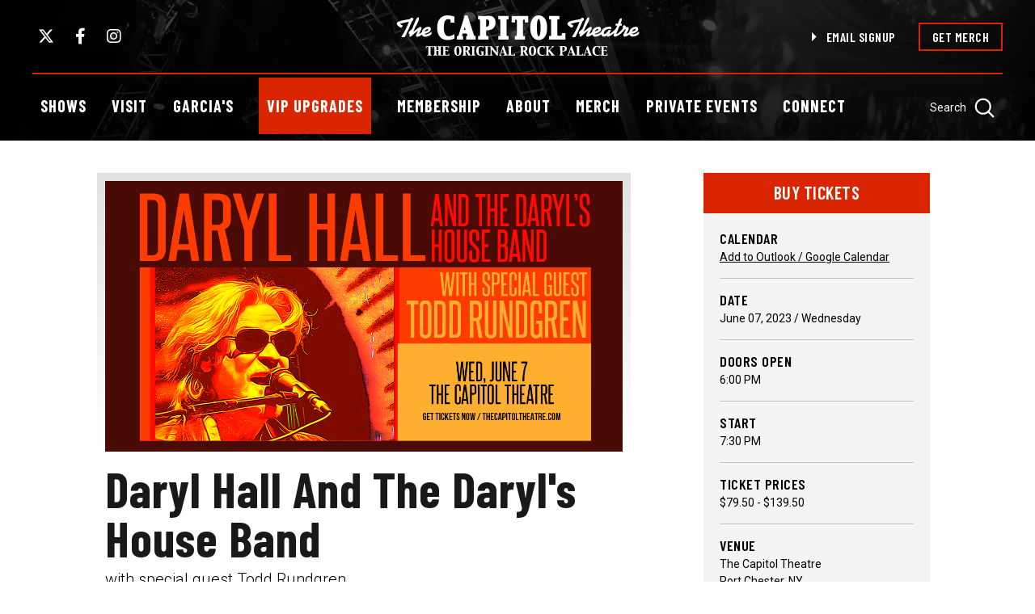

--- FILE ---
content_type: text/html; charset=UTF-8
request_url: https://www.thecapitoltheatre.com/the-capitol-theatre/events/detail/daryl-hall-and-the-daryls-house-band-g5vvz9j5mcdqc
body_size: 23538
content:
<!doctype html>
<!--[if lt IE 7 ]><html lang="en" class="no-js ie6 ie"><![endif]-->
<!--[if IE 7 ]><html lang="en" class="no-js ie7 ie"><![endif]-->
<!--[if (gt IE 9)|!(IE)]><!-->
<html lang="en" class="no-js">
<!--<![endif]-->

<head>
    <script>
    if ( /*@cc_on!@*/ false) {
        document.documentElement.className += ' ie10';
    }
    //detect ie11 by CSS Capability Testing
    if ('msTextCombineHorizontal' != undefined) {

        //add class if userAgent isn't Chrome or Safari
        var ua = navigator.userAgent;
        var chromesafari_check = new RegExp("Safari");
        if (chromesafari_check.exec(ua) != null) {
            var isMSIE = false;
        } else {
            var isMSIE = true;
        }

        if (isMSIE) {
            document.documentElement.className += ' ie11';
        }
    }
    </script>
    <meta charset="utf-8">
    <meta http-equiv="X-UA-Compatible" content="IE=edge">
    <title>Daryl Hall And The Daryl's House Band  | The Capitol Theatre</title>

    
<meta name="keywords" content="" />
	<meta name="description" content="" />
	<meta name="author" content="The Capitol Theatre" />
		<meta property="og:title" content="Daryl Hall And The Daryl's House Band  | The Capitol Theatre" />
		<meta property="og:description" content="" />
		<meta property="og:type" content="website" />
		<meta property="og:url" content="https://www.thecapitoltheatre.com/the-capitol-theatre/events/detail/daryl-hall-and-the-daryls-house-band-g5vvz9j5mcdqc" />
		<meta property="og:image:width" content="1200"/>
		<meta property="og:image:height" content="628"/>
		<meta property="og:image" content="https://www.thecapitoltheatre.com/assets/img/20230607_darylHall_osn_fbPromo_1200x628-15758ee4c8.png" />
		<meta property="thumbnail" content="https://www.thecapitoltheatre.com/assets/img/20230607_darylHall_osn_fbPromo_1200x628-15758ee4c8.png" />
		<meta name="twitter:card" content="summary_large_image" />
		<meta name="twitter:site" content="@capitoltheatre" />
		<meta name="twitter:title" content="Daryl Hall And The Daryl's House Band  | The Capitol Theatre" />
		<meta name="twitter:description" content="" />
		<meta name="twitter:image" content="https://www.thecapitoltheatre.com/assets/img/20230607_darylHall_osn_fbPromo_1200x628-15758ee4c8.png" />
		
		<meta name="viewport" content="width=1200" />

		<meta name="facebook-domain-verification" content="l3ecv1novccgp8izswh6vi4oowff9l" />
	
    <link rel="shortcut icon" href="/favicon.ico">
        <link rel="apple-touch-icon" href="/apple-touch-icon.png">
            <link rel="stylesheet" media="screen" href="/assets-hybrid-framework--modular-js/production/286a4e05cd/css/hybrid_framework.css">
            				    <link rel="stylesheet" media="screen" href="https://www.thecapitoltheatre.com/assets/production/d6d936c465/css/style.css">
        
    <link rel="stylesheet" media="print" href="https://www.thecapitoltheatre.com/assets/production/d6d936c465/css/print.css">
        <script>
    var BASE_URL = "https://www.thecapitoltheatre.com/";
    var APPLICATION_URL = "https://www.thecapitoltheatre.com/";
    var S3_BUCKET = "thecapitoltheatre";
    var SHOWTIME_TRANSLATION_ID = "engUS";
    var FRAMEWORK_ASSETS_PATH = "91273917cc";
    var FRAMEWORK_JS_PATH = "/assets-hybrid-framework--modular-js/production/286a4e05cd/js/app.optimized";
    var FRAMEWORK_PATH_TO_JS = "/assets-hybrid-framework--modular-js/production/286a4e05cd/js";
    var SITE_S3_URL = "https://www.thecapitoltheatre.com/assets/production/d6d936c465/";
        var ADMIN_S3_URL = "/assets-showtime/production/2769fd0f59/";
        var _sf_startpt = (new Date()).getTime();
    </script>

        <script src="https://www.thecapitoltheatre.com/assets/production/d6d936c465/js/libs/layout.engine.min.js"></script>
    
        <script src="https://www.thecapitoltheatre.com/assets/production/d6d936c465/js/libs/modernizr.min.js"></script>
    
        <!-- Google tag (gtag.js) -->
<script async src="https://www.googletagmanager.com/gtag/js?id=G-MQRPE76CFQ"></script>
<script>
  window.dataLayer = window.dataLayer || [];
  function gtag(){dataLayer.push(arguments);}
  gtag('js', new Date());

  gtag('config', 'G-MQRPE76CFQ');
</script>

<script>!function(e,t,n,s,a,c,p,i,o,u){e[a]||((i=e[a]=function(){i.process?i.process.apply(i,arguments):i.queue.push(arguments)}).queue=[],i.pixelId="c7d0acbb-287f-4266-b74f-48ff80ce91f3",i.t=1*new Date,(o=t.createElement(n)).async=1,o.src="https://found.ee/dmp/pixel.js?t="+864e5*Math.ceil(new Date/864e5),(u=t.getElementsByTagName(n)[0]).parentNode.insertBefore(o,u))}(window,document,"script",0,"foundee");foundee('', 'Y');</script>

<!-- Google tag (gtag.js) --> <script async src="https://www.googletagmanager.com/gtag/js?id=G-FWSPWVZQ34"></script>
 <script> window.dataLayer = window.dataLayer || []; function gtag(){dataLayer.push(arguments);} gtag('js', new Date()); gtag('config', 'G-FWSPWVZQ34'); </script>
        
<style>
  @import url(https://fonts.googleapis.com/css?family=Oswald:300,400,500,700:latin);
  @import url(https://fonts.googleapis.com/css?family=Open+Sans:400,600,700:latin);
</style>

    
    
    <script>
	var firstViewport = document.getElementsByName("viewport")[0];
	document.head.removeChild(firstViewport);
</script>
<meta id="variable-viewport" name="viewport" content="width=device-width, initial-scale=1">

	<link rel="stylesheet" href="https://cdnjs.cloudflare.com/ajax/libs/font-awesome/6.4.2/css/all.min.css" integrity="sha512-z3gLpd7yknf1YoNbCzqRKc4qyor8gaKU1qmn+CShxbuBusANI9QpRohGBreCFkKxLhei6S9CQXFEbbKuqLg0DA==" crossorigin="anonymous" referrerpolicy="no-referrer" />

</head>
<body id="events" class="detail ">
			
<div class="accessibility_links" style="width: 0px;height: 0;overflow: hidden;" role="complementary" aria-label="Accessibility Toolbar" data-options="default">
	<ul>
		<li><a id="skip_link" class="skip_link" href="#content">Skip to content</a></li>
		<li><a href="/accessibility">Accessibility</a></li>
		<li><a href="/events">Buy Tickets</a></li>
		<li><a href="/search">Search</a></li>
	</ul>
</div>
	<div id="container">
		<div id="layout">
		    <header class="header clearfix">
		    	 		    	<div class="wrapper">
    <div class="top-row">
        <div class="social left-side">
            <a href="https://www.twitter.com/capitoltheatre" title="Twitter" aria-label="Twitter" target="_blank" class="fa-brands fa-x-twitter"></a><a href="https://www.facebook.com/TheCapitolTheatre" title="Facebook" aria-label="Facebook" target="_blank" class="fa-brands fa-facebook-f"></a><a href="https://www.instagram.com/capitoltheatre" title="Instagram" aria-label="Instagram" target="_blank" class="fa-brands fa-instagram"></a>	
        </div>
        <div class="logo">
			<a href="https://www.thecapitoltheatre.com/" title="The Capitol Theatre" aria-label="The Capitol Theatre"><?xml version="1.0" encoding="UTF-8"?><svg id="Layer_2" xmlns="http://www.w3.org/2000/svg" viewBox="0 0 327.58 54.67"><defs><style>.cls-1{fill:#fff;}</style></defs><g id="Layer_1-2"><path class="cls-1" d="m70.25,28.17c-1.65,0-6.65,0-6.68-11.39.03-11.71,4.43-11.72,5.87-11.72,3.38,0,3.38,1.47,3.38,2.3l.07,2.59h4.95V1.64l-.95-.29C74.23.5,71.46.05,68.67,0c-4.44,0-7.95,1.5-10.44,4.47-2.43,2.9-3.66,6.99-3.66,12.11,0,.04,0,.08,0,.13,0,.04,0,.09,0,.13,0,5.12,1.26,9.18,3.74,12.12,2.54,2.99,6.08,4.51,10.54,4.51,2.84.04,5.65-.56,8.23-1.77l.77-.37v-5.92l-2.01,1.18c-1.69,1.02-3.62,1.56-5.58,1.57"/><path class="cls-1" d="m104.58,27.16l-.8-2.16L95.67,0h-3.77l-7.76,25-.63,1.81c-.11.39-.3.76-.54,1.09l-1.69.22v4.66h8.31v-4.83h-1.53c.1-.4.26-.98.54-1.83l.47-1.49h5.63l.49,1.49c.28.84.45,1.42.56,1.82-.19.02-.37.03-.56.03h-1.34v4.82h12.81v-4.84h-1.34c-.17,0-.45,0-.73-.79m-12.76-11.3l1.29,3.94h-2.53l1.23-3.94Z"/><path class="cls-1" d="m124.21.59l-1.39.03-1.65.07-11.33.02v4.75l1.26.07c.91.05,1.27.23,1.37.3l.08,2.33v17.16l-.08,2.3v.05s0,.04,0,.06c-.06.04-.37.22-1.28.22h-1.34v4.82h14.26v-4.82h-1.34c-.54.02-1.09-.03-1.62-.16-.1-.59-.15-1.19-.16-1.79,0-.13,0-.27,0-.4v-5.24h.2c10.15,0,12.28-5.79,12.28-10.65,0-.04,0-.08,0-.12,0-.05,0-.1,0-.14,0-5.81-3.2-8.87-9.27-8.87m-2.89,4.94c1.83,0,3.69.53,3.73,4.44-.04,4.59-2.11,5.46-4.06,5.55V5.53h.34Z"/><path class="cls-1" d="m148.54,27.75s0-.05,0-.08l-.08-2.34V8.16l.07-2.31v-.1c.07-.05.39-.22,1.28-.22h1.34V.71h-13.84v4.82h1.34c.9,0,1.22.17,1.28.22,0,.02,0,.03,0,.05l.08,2.36v17.16l-.08,2.3v.05s0,.04,0,.06c-.06.04-.37.22-1.28.22h-1.34v4.82h13.86v-4.82h-1.34c-.99,0-1.28-.2-1.28-.2"/><path class="cls-1" d="m155.37.96v8.54h4.52v-1.81c0-.55.02-1.09.08-1.63.24-.03.48-.05.72-.04h1.6v19.31l-.1,2.29v.12c-.06.04-.36.22-1.28.22h-1.34v4.82h13.86v-4.83h-1.31c-1.01,0-1.28-.2-1.28-.2,0-.03,0-.05,0-.08l-.09-2.34V6.01h1.59c.25,0,.49.01.74.04.06.54.08,1.08.07,1.62v1.83h4.5V.7h-22.27v.26Z"/><path class="cls-1" d="m200.38,4.68c-2.05-3.11-4.92-4.68-8.49-4.68s-6.43,1.58-8.48,4.7c-1.94,2.94-2.92,6.95-2.92,11.9,0,.04,0,.09,0,.13,0,.04,0,.09,0,.13,0,4.96.98,8.91,2.9,11.88,2.05,3.14,4.86,4.74,8.37,4.74s6.55-1.55,8.61-4.66c1.96-2.92,2.94-6.96,2.94-12.03,0-.04,0-.08,0-.13,0-.04,0-.09,0-.13,0-4.92-.98-8.91-2.93-11.85m-8.42,23.83c-.25,0-2.55-.34-2.56-11.85,0-11.38,2.24-11.72,2.49-11.72s2.51.33,2.52,11.56c-.02,11.67-2.2,12.01-2.45,12.01"/><path class="cls-1" d="m223.2,24l-.07,3.18c0,.06,0,.13-.02.19-.15.04-.3.06-.45.06l-1.24.05h-2.41c-.63.02-1.25-.03-1.87-.15-.07-.48-.11-.97-.12-1.46,0-.09,0-.18,0-.27V8.16l.08-2.31v-.05s0-.03,0-.05c.07-.05.39-.22,1.28-.22h1.34V.71h-13.84v4.82h1.34c.9,0,1.22.17,1.28.22,0,.02,0,.03,0,.05l.08,2.36v17.16l-.08,2.29v.05s0,.04,0,.06c-.06.04-.37.22-1.28.22h-1.34v4.82h22.27v-8.78h-4.95Z"/><path class="cls-1" d="m22.39,5.31c0-.08,0-.39,0-.47,0-1.03-1.03-1.7-1.99-1.7-1.34,0-2.02.82-2.63,1.89C7.36,6.88,0,7.98,0,11.03v.47c0,2.41,5.31,5.11,5.54,5.11.82,0,2.32-1.64,2.4-2.31.01-.09.06-.35,0-.47-.12-.25-2.85-1.57-3.64-2.22,1.55-.93,11.61-2.84,11.74-2.84.02,0,.03,0,.05,0,.08,0,.14.05.18.1-.04.2-.1.4-.18.59C9.49,25.73,6.53,27.65,6.53,28.65v.47c0,.4.36.47,1.16.47h2.21c.75,0,1.04-.32,1.44-1.14,3.32-6.81,6.68-14.33,9.25-20.59,1.05-.44,1.76-1.43,1.81-2.55"/><path class="cls-1" d="m47.18,23.35c0-.5-.18-1.17-.36-1.17s-.47.39-1.08.89c-.83.64-4.08,2.73-6.35,2.73-.75,0-1.55-.49-1.77-.98.12-.14.39-.18.83-.18,1.26,0,7.62-2.06,7.62-5.61,0-.1,0-.19-.01-.28,0-.06.01-.12.01-.19,0-2.41-1.37-3.12-3.17-3.12-3.76,0-8.88,3.03-8.88,7.08v.18c-1.15.87-3.1,2.37-3.71,2.37-.09,0-.15-.02-.19-.05.46-1.33,3.39-5.94,3.39-7.7,0-.08,0-.15-.02-.23,0-.08.02-.17.02-.24,0-.6-.47-1.2-1.58-1.2-2.13,0-6.29,4.42-9.44,6.45l2.15-5.31c1.87-3.23,5.37-9.47,5.37-12.38,0-.08,0-.17-.01-.25,0-.07.01-.15.01-.22,0-.64-.23-1.28-1.48-1.28-2.02,0-6.06,11.56-7.54,15.16-.37.92-3.29,3.37-4.48,4.4-.25.25-.37.64-.37,1.45,0,.14,0,.28,0,.42,0,.02,0,.04,0,.06,0,.82,0,1.67.15,1.67.24,0,.77-.57,1.52-1.17-.34.83-.84,2.04-.84,2.65,0,.1,0,.19.02.28,0,.07-.02.14-.02.19,0,.82.44,1.17,1.26,1.17.9,0,3-2.16,5.56-4.39,2.9-2.5,4.54-3.62,4.92-3.76-.56,1.18-2.72,5.4-2.72,6.22,0,.1.01.18.03.27-.02.08-.03.15-.03.2,0,1.1.87,1.49,1.81,1.49,1.88,0,4.33-1.52,5.81-2.52.2-.13.38-.26.55-.39.5,2.1,2.24,2.92,4.5,2.92,3.07,0,5.85-1.56,7.66-3.01.76-.67.86-1.14.86-2.13,0-.04,0-.09,0-.14,0-.1,0-.21,0-.33m-5.41-4.9c.5,0,.79.3.87.74-.29,1.38-3.69,2.57-5.12,2.74.73-1.6,2.55-3.48,4.25-3.48"/><path class="cls-1" d="m253.05,5.39c0-.08,0-.41,0-.49,0-1.02-1.02-1.68-1.97-1.68-1.33,0-2.01.81-2.61,1.87-10.33,1.83-17.64,2.92-17.64,5.94,0,.08,0,.16.02.24-.01.08-.02.16-.02.25,0,2.39,5.27,5.06,5.52,5.06.81,0,2.38-1.61,2.38-2.28,0-.03.03-.29,0-.49-.07-.33-2.79-1.54-3.59-2.19,1.59-.93,11.5-2.81,11.64-2.81.02,0,.03,0,.05,0,.07,0,.13.04.17.09-.05.19-.11.37-.19.55-6.55,16.13-9.5,18.03-9.5,19.02v.49c0,.4.36.47,1.15.47h2.19c.75,0,1.03-.32,1.43-1.12,3.3-6.75,6.64-14.2,9.18-20.38,1.05-.43,1.74-1.42,1.79-2.53"/><path class="cls-1" d="m327.58,23.24c0-.49-.11-1.16-.36-1.16-.18,0-.46.39-1.07.88-.82.63-4.05,2.71-6.31,2.71-.76,0-1.54-.48-1.76-.97.12-.14.39-.18.83-.18,1.25,0,7.56-2.04,7.56-5.56,0-.1,0-.19-.01-.28,0-.06.01-.12.01-.19,0-2.39-1.36-3.09-3.16-3.09-3.72,0-8.81,3.01-8.81,7.02v.25s-.07.07-.1.1c-.75.67-3.08,2.18-3.44,2.18-.14,0-.28-.03-.37-.13.05-.1.09-.19.14-.29,1.61-3.2,2.9-5.34,2.9-6.4,0-.06,0-.11,0-.16,0-.02-.01-.05-.01-.07.01-.08.02-.16.02-.23,0-.05,0-.11,0-.16-.08-1.06-1.03-1.85-2.11-1.77-.65,0-1.33.21-1.72.21-.32,0-.4-.88-.4-1.16,0-.49-.68-1.4-1.83-1.4-1.22,0-1.97,1.09-1.95,2.24,0,.08,0,.15.01.23,0,.08-.02.16-.01.24-.02.39.11.77.34,1.09-1.18,1.91-2.64,3.64-4.35,5.12,0,0,0,0,0,0-1.01.77-3.54,2.96-4.28,2.96-.04,0-.09,0-.14,0-.14-.02-.24-.11-.3-.23.31-1.23,2.48-6.23,4.51-11h1.94c.75,0,1.04-.7,1.04-1.69,0-.08,0-.15,0-.22,0-.08,0-.16,0-.25,0-.59-.15-.77-.48-.77h-1.46c.74-1.81,1.86-4.45,1.86-5.22,0-.11,0-.21-.01-.31,0-.06.01-.11.01-.15,0-.85-.24-1.48-.95-1.48-2.08,0-3.51,4.78-3.9,6.22l-.25.94-2.31.03c-.6,0-1.07.75-1.07,1.87,0,.08,0,.13.01.19,0,.09-.01.18-.01.27,0,.43.1.6.39.6h1.76l-1.04,2.73c-.4,1.02-3.44,4.15-4.84,5.2-.04.03-.07.06-.11.09-.2.07-.45.33-.7.55-.9.74-3.19,2.39-3.58,2.39-.1,0-.19-.03-.26-.1.32-.79,1.39-3.01,2.2-4.64,0,0,.14-.34,0-.47h-1.94c-.38-.04-.75-.11-1.11-.22-1.18,2.21-3.83,5.76-5.66,5.76-.6,0-.95-.59-.95-1.23v-.55c0-2.95,4.23-5.34,7.09-5.34.94.02,1.87.22,2.72.6.11,0,.21-.11.21-.32,0-.11,0-.42,0-.47,0-.8-.08-1.6-.21-2.39-.85-.22-1.73-.31-2.61-.28-3.86,0-9.84,2.41-10.57,6.85-.18.16-.44.43-.82.74-.82.63-4.05,2.71-6.31,2.71-.74,0-1.53-.48-1.76-.97.12-.14.38-.18.82-.18,1.25,0,7.56-2.04,7.56-5.56,0-.1,0-.19-.01-.28,0-.06.01-.12.01-.19,0-2.39-1.36-3.09-3.15-3.09-3.73,0-8.81,3.01-8.81,7.02v.2c-1.15.86-3.13,2.33-3.74,2.33-.08,0-.07-.02-.11-.05.46-1.33,3.37-5.91,3.37-7.63,0-.08,0-.15-.02-.23,0-.08.02-.17.02-.24,0-.6-.47-1.2-1.58-1.2-2.13,0-6.27,4.41-9.4,6.41l2.17-5.3c1.86-3.2,5.34-9.39,5.34-12.27,0-.08,0-.17-.01-.25,0-.07.01-.15.01-.22,0-.63-.22-1.27-1.47-1.27-2,0-6.02,11.46-7.48,15.05-.36.91-3.26,3.34-4.44,4.36-.25.25-.36.63-.36,1.44,0,.14,0,.28,0,.41,0,.02,0,.04,0,.06,0,.81,0,1.65.14,1.65.23,0,.76-.56,1.51-1.16-.34.83-.84,2.03-.84,2.63,0,.1,0,.19.02.28,0,.07-.02.14-.02.19,0,.81.43,1.16,1.25,1.16.9,0,2.97-2.15,5.52-4.36,2.87-2.47,4.5-3.58,4.88-3.73-.56,1.18-2.69,5.35-2.69,6.16,0,.1.01.18.03.27-.02.08-.03.15-.03.2,0,1.09.86,1.48,1.79,1.48,1.86,0,4.3-1.51,5.77-2.5.19-.13.36-.25.52-.37.51,2.07,2.22,2.88,4.47,2.88,3.04,0,5.8-1.55,7.59-2.99.1-.09.19-.17.27-.26.33,2.06,1.56,3.22,3.21,3.22h.68c1.64,0,2.58-.74,3.65-1.82,0,.02,0,.03,0,.05-.06,1.12.2,1.77,1.47,1.77,1.43,0,3.48-1.37,4.91-2.22.56-.34.96-.64,1.25-.92.37-.21,1.18-1.02,2.37-1.95-.53,1.47-1.01,2.8-1.01,3.36,0,.07.02.13.03.2-.02.1-.03.19-.03.27,0,1.09,1.07,1.3,1.94,1.3,1.78,0,4.77-1.83,5.72-2.46.52-.34.87-.61,1.12-.87,1-.74,4.79-4.08,5.99-5.82.5-.69.68-.94,1.4-.94.24,0,.46.03.58.11-.58,1.34-3.41,6.44-3.41,7.58,0,.1.01.19.02.28-.01.07-.02.13-.02.18,0,1.26.65,1.9,2.19,1.9,1.37,0,4.03-1.36,6.02-2.87.51,2.07,2.22,2.88,4.47,2.88,3.05,0,5.8-1.55,7.59-2.99.75-.67.86-1.13.86-2.11,0-.06,0-.12,0-.19,0-.09,0-.18,0-.28m-5.38-4.85c.51,0,.79.3.87.75-.31,1.37-3.66,2.54-5.07,2.7.73-1.58,2.52-3.44,4.2-3.45m-50.38,0h0c.51,0,.79.29.87.73-.28,1.37-3.66,2.56-5.08,2.72.73-1.58,2.53-3.45,4.21-3.45"/><path class="cls-1" d="m41.45,54.37v-.82c.84,0,1.27-.24,1.29-.71l.05-1.01v-9.11h-1.45c-.53,0-.86.1-.97.31-.06.11-.08.44-.08,1v.21h-.91v-2.54h9.65v2.54h-.91v-.21c0-.56-.03-.9-.08-1-.11-.21-.44-.31-.97-.31h-1.44l.04,10.12c.02.47.45.71,1.29.71v.82h-5.5Z"/><path class="cls-1" d="m49.48,54.37v-.82c.84,0,1.27-.24,1.29-.71l.05-1.01-.05-8.6c-.02-.47-.45-.7-1.29-.7v-.82h4.17v5.32h2.83v-2.78l-.04-1.02c-.02-.47-.45-.7-1.29-.7v-.82h5.5v.82c-.84,0-1.27.23-1.29.7l-.03,1.02.03,8.6c.02.47.45.71,1.29.71v.82h-4.17v-6.33h-2.83l.04,4.8c.02.47.45.71,1.29.71v.82h-5.5Z"/><path class="cls-1" d="m61.58,54.37v-.82c.84,0,1.27-.24,1.3-.71l.03-1.01-.03-8.6c-.02-.47-.45-.7-1.3-.7v-.82h8.94v2.23h-.92v-.77c-.01-.43-.42-.65-1.22-.65h-2.61v4.75h1.53l.71-.02c.35,0,.52-.2.52-.56v-.3h.91v2.53h-.91v-.31c0-.35-.17-.53-.52-.54l-.71-.03h-1.53v3.8c0,.78.05,1.24.15,1.38.17.23.65.34,1.46.34h.7l1.06-.03c.35,0,.56-.15.63-.42.01-.04.02-.31.02-.82v-.25h1.02v2.33h-9.22Z"/><path class="cls-1" d="m82.54,54.67c-1.73,0-3.03-.76-3.9-2.28-.67-1.19-1-2.64-1-4.35s.34-3.2,1.01-4.37c.86-1.51,2.18-2.26,3.95-2.26s3.08.75,3.95,2.25c.68,1.17,1.02,2.62,1.02,4.35s-.34,3.25-1.01,4.42c-.87,1.5-2.21,2.25-4.02,2.25Zm.1-.86c1.25,0,1.87-1.96,1.87-5.89s-.63-5.66-1.9-5.66-1.9,1.92-1.9,5.76.64,5.78,1.93,5.78Z"/><path class="cls-1" d="m88.74,54.37v-.82c.84,0,1.27-.24,1.29-.71l.03-1.01-.03-8.6c-.02-.47-.45-.7-1.29-.7v-.82l6.27-.05c2.58-.05,3.87.98,3.87,3.08,0,1.66-.79,2.8-2.36,3.43l1.93,3.85c.46.92.95,1.45,1.48,1.58v.78h-3.23l-2.87-5.77h-.9v3.24l.04,1.01c.01.28.06.45.14.52.09.08.4.15.95.19v.82h-5.3Zm4.17-11.84v5.26h.45c1.77,0,2.66-.96,2.66-2.87,0-1.59-.79-2.38-2.35-2.38h-.75Z"/><path class="cls-1" d="m100.66,54.37v-.82c.84,0,1.27-.24,1.29-.71l.04-1.01-.04-8.6c-.02-.47-.45-.7-1.29-.7v-.82h5.5v.82c-.84,0-1.27.23-1.29.7l-.03,1.02.03,8.6c.02.47.45.71,1.29.71v.82h-5.5Z"/><path class="cls-1" d="m113.28,49.48v-.82h4.17v5.44c-1.62.38-2.92.57-3.9.57-2.02,0-3.56-.68-4.62-2.04-.93-1.19-1.4-2.72-1.4-4.6,0-4.42,2.05-6.63,6.14-6.63,1.2,0,2.46.19,3.77.56v2.28h-1.02v-.16c0-1.21-.87-1.82-2.6-1.82-1.39,0-2.32.71-2.79,2.14-.26.78-.39,1.99-.39,3.64,0,3.85,1.04,5.77,3.12,5.77.27,0,.55-.05.83-.16v-2.45l-.03-1.01c-.02-.47-.45-.71-1.29-.71Z"/><path class="cls-1" d="m118.82,54.37v-.82c.84,0,1.27-.24,1.29-.71l.04-1.01-.04-8.6c-.02-.47-.45-.7-1.29-.7v-.82h5.5v.82c-.84,0-1.27.23-1.29.7l-.03,1.02.03,8.6c.02.47.45.71,1.29.71v.82h-5.5Z"/><path class="cls-1" d="m135.28,54.47l-7.09-8.65.04,7.02c.02.47.45.71,1.3.71v.82h-4.1v-.82c.67,0,1.07-.14,1.22-.43.07-.15.11-.58.11-1.29v-7.59c0-.71-.04-1.14-.11-1.29-.15-.29-.56-.43-1.22-.43v-.82h2.76l7.09,8.64-.05-7.12c-.02-.47-.45-.7-1.29-.7v-.82h4.09v.82c-.84,0-1.27.23-1.29.7l-.05,1.02v10.23h-1.41Z"/><path class="cls-1" d="m138.57,54.37v-.82l.32-.04c.28-.03.52-.31.74-.85l.32-.79,3.67-10.47h.91l4.24,11.43c.2.48.53.72.98.72v.82h-5v-.82c.68,0,1.02-.12,1.02-.37,0-.16-.13-.59-.4-1.31l-.39-1.05h-3.72l-.37,1.06c-.25.72-.38,1.15-.38,1.3,0,.25.28.37.83.37v.82h-2.78Zm2.99-4.36h3.11l-1.59-4.31-1.52,4.31Z"/><path class="cls-1" d="m159.95,54.37h-9.65v-.82c.84,0,1.27-.24,1.29-.71l.04-1-.04-8.61c-.02-.47-.45-.7-1.29-.7v-.82h5.5v.82c-.84,0-1.27.23-1.29.7l-.03,1.02v7.59c0,.7.07,1.12.21,1.26.17.17.64.25,1.43.25h1.19l.6-.02c.59-.02.88-.25.89-.7v-.79h1.16v2.53Z"/><path class="cls-1" d="m166.54,54.37v-.82c.84,0,1.27-.24,1.29-.71l.03-1.01-.03-8.6c-.02-.47-.45-.7-1.29-.7v-.82l6.27-.05c2.58-.05,3.87.98,3.87,3.08,0,1.66-.79,2.8-2.36,3.43l1.93,3.85c.46.92.95,1.45,1.48,1.58v.78h-3.23l-2.87-5.77h-.91v3.24l.04,1.01c.01.28.06.45.14.52.09.08.4.15.95.19v.82h-5.3Zm4.17-11.84v5.26h.45c1.77,0,2.66-.96,2.66-2.87,0-1.59-.79-2.38-2.35-2.38h-.75Z"/><path class="cls-1" d="m183.41,54.67c-1.73,0-3.03-.76-3.9-2.28-.67-1.19-1-2.64-1-4.35s.34-3.2,1.01-4.37c.87-1.51,2.18-2.26,3.95-2.26s3.08.75,3.95,2.25c.68,1.17,1.02,2.62,1.02,4.35s-.34,3.25-1.01,4.42c-.87,1.5-2.21,2.25-4.02,2.25Zm.1-.86c1.25,0,1.87-1.96,1.87-5.89s-.63-5.66-1.9-5.66-1.9,1.92-1.9,5.76.64,5.78,1.93,5.78Z"/><path class="cls-1" d="m198.87,44.44v-.56c-.03-1.05-.81-1.57-2.33-1.57-2.37,0-3.56,1.92-3.56,5.75s1.32,5.59,3.96,5.59c1.08,0,2.1-.25,3.08-.76v1.07c-1.11.47-2.37.71-3.77.71-2.13,0-3.76-.65-4.87-1.94-1.01-1.17-1.51-2.74-1.51-4.7s.49-3.53,1.46-4.68c1.09-1.3,2.7-1.94,4.83-1.94,1.2,0,2.49.19,3.87.56v2.48h-1.16Z"/><path class="cls-1" d="m200.96,54.37v-.82c.84,0,1.27-.24,1.29-.71l.04-1.01-.04-8.6c-.02-.47-.45-.7-1.29-.7v-.82h5.4v.82c-.29,0-.63.06-1.02.16-.09.07-.15.26-.16.55l-.03,1.02v3.14l3.58-3.2.81-.8c.35-.35.52-.56.52-.65,0-.14-.2-.21-.59-.21h-.22v-.82h3.57v.82h-.23c-.47,0-.93.2-1.38.61l-1.22,1.1-2.88,2.56,4.17,5.11.95,1.03c.38.41.77.61,1.19.61v.82h-5.14v-.82c.3-.01.46-.11.46-.27,0-.04-.12-.23-.36-.56l-.61-.84-2.6-3.44h-.02v3.39l.03,1.01c.02.47.38.71,1.09.71v.82h-5.3Z"/><path class="cls-1" d="m223.92,48.97v2.87c0,.75.05,1.2.16,1.35.16.24.62.36,1.37.36v.82h-5.71v-.82c.84,0,1.27-.24,1.3-.71l.03-1.01-.03-8.6c-.02-.42-.45-.66-1.3-.7v-.82l6.43-.05c2.59-.06,3.89,1.03,3.89,3.27,0,2.69-1.79,4.04-5.38,4.04h-.76Zm0-.82h.45c1.91,0,2.86-1.02,2.86-3.06,0-1.71-.83-2.57-2.49-2.57h-.82v5.63Z"/><path class="cls-1" d="m230.63,54.37v-.82l.32-.04c.28-.03.52-.31.74-.85l.32-.79,3.68-10.47h.91l4.24,11.43c.21.48.53.72.98.72v.82h-5v-.82c.68,0,1.02-.12,1.02-.37,0-.16-.13-.59-.4-1.31l-.39-1.05h-3.72l-.37,1.06c-.25.72-.38,1.15-.38,1.3,0,.25.28.37.83.37v.82h-2.78Zm2.99-4.36h3.11l-1.59-4.31-1.52,4.31Z"/><path class="cls-1" d="m252,54.37h-9.65v-.82c.84,0,1.27-.24,1.29-.71l.04-1-.04-8.61c-.02-.47-.45-.7-1.29-.7v-.82h5.5v.82c-.84,0-1.27.23-1.29.7l-.03,1.02v7.59c0,.7.07,1.12.21,1.26.17.17.64.25,1.43.25h1.2l.6-.02c.59-.02.88-.25.89-.7v-.79h1.16v2.53Z"/><path class="cls-1" d="m252.54,54.37v-.82l.32-.04c.28-.03.52-.31.74-.85l.32-.79,3.68-10.47h.91l4.24,11.43c.21.48.53.72.98.72v.82h-5v-.82c.68,0,1.02-.12,1.02-.37,0-.16-.13-.59-.4-1.31l-.39-1.05h-3.72l-.37,1.06c-.25.72-.38,1.15-.38,1.3,0,.25.28.37.83.37v.82h-2.78Zm2.99-4.36h3.11l-1.59-4.31-1.52,4.31Z"/><path class="cls-1" d="m273.52,44.44v-.56c-.03-1.05-.81-1.57-2.33-1.57-2.37,0-3.56,1.92-3.56,5.75s1.32,5.59,3.96,5.59c1.08,0,2.1-.25,3.08-.76v1.07c-1.11.47-2.37.71-3.77.71-2.13,0-3.76-.65-4.87-1.94-1.01-1.17-1.51-2.74-1.51-4.7s.49-3.53,1.46-4.68c1.09-1.3,2.7-1.94,4.83-1.94,1.2,0,2.49.19,3.87.56v2.48h-1.16Z"/><path class="cls-1" d="m275.61,54.37v-.82c.84,0,1.27-.24,1.3-.71l.03-1.01-.03-8.6c-.02-.47-.45-.7-1.3-.7v-.82h8.94v2.23h-.92v-.77c-.01-.43-.42-.65-1.22-.65h-2.61v4.75h1.53l.71-.02c.35,0,.52-.2.52-.56v-.3h.91v2.53h-.91v-.31c0-.35-.17-.53-.52-.54l-.71-.03h-1.53v3.8c0,.78.05,1.24.15,1.38.17.23.65.34,1.46.34h.7l1.06-.03c.35,0,.56-.15.63-.42.01-.04.02-.31.02-.82v-.25h1.02v2.33h-9.22Z"/></g></svg></a>
	</div>        <div class="right-side">
            <a href="https://www.thecapitoltheatre.com/connect/email-newsletter-signup" class="signup">Email Signup</a>            <a href="https://the-capitol-theatre.myshopify.com/" class="button" target="_blank">Get Merch</a>        </div>
    </div>
    <div class="bottom-row">
        	

<div class="nav_wrapper">
	<div class="right-side">
		<button id="nav-toggle" aria-expanded="false">
			<span class="top"></span>
			<span class="bottom"></span>
			<span class="text open">Menu</span>
			<span class="text close">Close</span>
		</button>
		<div class="vertical-bar"></div>
		<button id="form-label" class="search-toggle" aria-expanded="false"><span class="search-open text">Search</span><span class="search-close text">Close</span><svg aria-hidden="true"  class="open" xmlns="http://www.w3.org/2000/svg" width="25" height="25" viewBox="0 0 25 25">
  <path fill="#FFF" d="M77.6969374,23.1561676 L71.6021766,17.0606615 C74.7781201,13.1133393 74.5368935,7.30651013 70.8742734,3.64364159 C68.9732784,1.74364034 66.4467339,0.697 63.7587091,0.697 C61.0714296,0.697 58.544885,1.74339191 56.6443869,3.64438689 C54.7436403,5.54488501 53.697,8.071678 53.697,10.7589575 C53.697,13.4464854 54.7431435,15.97303 56.6443869,17.8737765 C58.5443881,19.7740262 61.0714296,20.820915 63.7584606,20.820915 C66.0795527,20.820915 68.2794103,20.0388538 70.0611583,18.6019282 L76.1559192,24.696689 L77.6969374,23.1561676 Z M63.7587091,18.6419256 C61.6535037,18.6419256 59.673756,17.8213576 58.1851567,16.3330067 C56.6960606,14.8439105 55.8762378,12.8646597 55.8762378,10.7587091 C55.8762378,8.65325527 56.6960606,6.67400448 58.1851567,5.1849083 C59.673756,3.69606056 61.6535037,2.87623784 63.7587091,2.87623784 C65.8649082,2.87623784 67.8441589,3.69606056 69.3332551,5.1849083 C72.4060997,8.2584982 72.4060997,13.2591684 69.3332551,16.3330067 C67.8444074,17.8213576 65.8646597,18.6416771 63.7587091,18.6419256 Z" transform="translate(-53)"/>
</svg>
<svg aria-hidden="true"  class="close" xmlns="http://www.w3.org/2000/svg" width="25" height="25" viewBox="0 0 15 15">
  <path fill="#FFF" fill-rule="evenodd" d="M53.363961,5.94974747 L59.0208153,0.292893219 C59.4113396,-0.0976310729 60.0445046,-0.0976310729 60.4350288,0.292893219 C60.8255531,0.683417511 60.8255531,1.31658249 60.4350288,1.70710678 L54.7781746,7.36396103 L60.4350288,13.0208153 C60.8255531,13.4113396 60.8255531,14.0445046 60.4350288,14.4350288 C60.0445046,14.8255531 59.4113396,14.8255531 59.0208153,14.4350288 L53.363961,8.77817459 L47.7071068,14.4350288 C47.3165825,14.8255531 46.6834175,14.8255531 46.2928932,14.4350288 C45.9023689,14.0445046 45.9023689,13.4113396 46.2928932,13.0208153 L51.9497475,7.36396103 L46.2928932,1.70710678 C45.9023689,1.31658249 45.9023689,0.683417511 46.2928932,0.292893219 C46.6834175,-0.0976310729 47.3165825,-0.0976310729 47.7071068,0.292893219 L53.363961,5.94974747 Z" transform="translate(-46)"/>
</svg>
</button>
<div class="form-wrapper">
	<form name="frmSearchBox" id="search-overlay" action="https://www.thecapitoltheatre.com/search" method="post">
		<input id="form-input" aria-labelledby="form-label" type="text" maxlength="50" aria-label="Search" placeholder="Search" class="keyword_search" name="term" value="" />
		<button aria-label="Submit" type="submit"><svg aria-hidden="true"  xmlns="http://www.w3.org/2000/svg" width="26" height="26" viewBox="0 0 26 26">
  <path fill="#D92600" d="M55.9999581,52.3307891 L49.397294,45.7273176 C52.8379029,41.4510476 52.5765738,35.1603098 48.6087314,31.1921982 C46.5493181,29.1338615 43.8122254,28 40.9001957,28 C37.9889733,28 35.2518807,29.1335924 33.1930056,31.1930056 C31.1338615,33.2518807 30,35.9892425 30,38.9004648 C30,41.8119563 31.1333232,44.549049 33.1930056,46.6081931 C35.2513424,48.666799 37.9889733,49.8009296 40.8999266,49.8009296 C43.4144454,49.8009296 45.7976269,48.9536958 47.7278559,47.3970248 L54.33052,53.999689 L55.9999581,52.3307891 Z M40.9001957,47.4403554 C38.6195543,47.4403554 36.4748255,46.5514059 34.8621746,44.9390241 C33.2489855,43.325835 32.3608434,41.1816445 32.3608434,38.9001957 C32.3608434,36.6192851 33.2489855,34.4750946 34.8621746,32.8619055 C36.4748255,31.2489855 38.6195543,30.3608434 40.9001957,30.3608434 C43.1819136,30.3608434 45.3261041,31.2489855 46.9392933,32.8619055 C50.2682116,36.1916312 50.2682116,41.6090293 46.9392933,44.9390241 C45.3263733,46.5514059 43.1816445,47.4400863 40.9001957,47.4403554 Z" transform="translate(-30 -28)"/>
</svg>
</button>
	</form>
</div>	</div>
	<nav class="main_nav" data-options="default">
		<ul>
								<li class="page_22 has-sub ">
				<a href="https://www.thecapitoltheatre.com/events/venue/the-capitol-theatre/all" class="page_22">Shows</a>						<button class="close-button" aria-label="Toggle Sub Menu" aria-expanded="false"><svg aria-hidden="true"  xmlns="http://www.w3.org/2000/svg" width="20" height="9" viewBox="0 0 20 9">
  <polyline fill="none" stroke="#FFF" stroke-width="2" points="505 3 506.323 13.677 517 15" transform="scale(-1 1) rotate(-45 240.843 633.903)"/>
</svg>
</button>
											<div class="sub">
							<ul>
																	<li class="">
										<a href="https://www.thecapitoltheatre.com/events/venue/the-capitol-theatre/all" class="page_26">Shows<svg aria-hidden="true"  xmlns="http://www.w3.org/2000/svg" class="after" width="12" height="13" viewBox="0 0 12 13">
  <path d="M126.627,180 L131.969,180 L131.969,185.342 L131.007,185.342 L131.007,181.636 L123.643,189 L122.969,188.326 L130.333,180.963 L126.627,180.963 L126.627,180 Z M130.5,192.023 L120,192.023 L120,181.523 L122.917,181.523 L122.917,182.478 L120.875,182.478 L120.875,191.069 L129.625,191.069 L129.625,188.762 L130.5,188.762 L130.5,192.023 Z" transform="translate(-120 -180)"/>
</svg>
</a>																			</li>
																	<li class="">
										<a href="https://www.thecapitoltheatre.com/calendar" class="page_28">Calendar<svg aria-hidden="true"  xmlns="http://www.w3.org/2000/svg" class="after" width="12" height="13" viewBox="0 0 12 13">
  <path d="M126.627,180 L131.969,180 L131.969,185.342 L131.007,185.342 L131.007,181.636 L123.643,189 L122.969,188.326 L130.333,180.963 L126.627,180.963 L126.627,180 Z M130.5,192.023 L120,192.023 L120,181.523 L122.917,181.523 L122.917,182.478 L120.875,182.478 L120.875,191.069 L129.625,191.069 L129.625,188.762 L130.5,188.762 L130.5,192.023 Z" transform="translate(-120 -180)"/>
</svg>
</a>																			</li>
																	<li class="">
										<a href="https://www.thecapitoltheatre.com/connect/email-newsletter-signup" class="page_76">Email Signup<svg aria-hidden="true"  xmlns="http://www.w3.org/2000/svg" class="after" width="12" height="13" viewBox="0 0 12 13">
  <path d="M126.627,180 L131.969,180 L131.969,185.342 L131.007,185.342 L131.007,181.636 L123.643,189 L122.969,188.326 L130.333,180.963 L126.627,180.963 L126.627,180 Z M130.5,192.023 L120,192.023 L120,181.523 L122.917,181.523 L122.917,182.478 L120.875,182.478 L120.875,191.069 L129.625,191.069 L129.625,188.762 L130.5,188.762 L130.5,192.023 Z" transform="translate(-120 -180)"/>
</svg>
</a>																			</li>
															</ul>
						</div>
									</li>
									<li class="page_27 has-sub ">
				<a href="https://www.thecapitoltheatre.com/visit" class="page_27">Visit</a>						<button class="close-button" aria-label="Toggle Sub Menu" aria-expanded="false"><svg aria-hidden="true"  xmlns="http://www.w3.org/2000/svg" width="20" height="9" viewBox="0 0 20 9">
  <polyline fill="none" stroke="#FFF" stroke-width="2" points="505 3 506.323 13.677 517 15" transform="scale(-1 1) rotate(-45 240.843 633.903)"/>
</svg>
</button>
											<div class="sub">
							<ul>
																	<li class="">
										<a href="https://www.thecapitoltheatre.com/visit/digital-guide" class="page_86">Digital Guide<svg aria-hidden="true"  xmlns="http://www.w3.org/2000/svg" class="after" width="12" height="13" viewBox="0 0 12 13">
  <path d="M126.627,180 L131.969,180 L131.969,185.342 L131.007,185.342 L131.007,181.636 L123.643,189 L122.969,188.326 L130.333,180.963 L126.627,180.963 L126.627,180 Z M130.5,192.023 L120,192.023 L120,181.523 L122.917,181.523 L122.917,182.478 L120.875,182.478 L120.875,191.069 L129.625,191.069 L129.625,188.762 L130.5,188.762 L130.5,192.023 Z" transform="translate(-120 -180)"/>
</svg>
</a>																			</li>
																	<li class="">
										<a href="https://www.thecapitoltheatre.com/visit/garcias" class="page_60">Garcia's<svg aria-hidden="true"  xmlns="http://www.w3.org/2000/svg" class="after" width="12" height="13" viewBox="0 0 12 13">
  <path d="M126.627,180 L131.969,180 L131.969,185.342 L131.007,185.342 L131.007,181.636 L123.643,189 L122.969,188.326 L130.333,180.963 L126.627,180.963 L126.627,180 Z M130.5,192.023 L120,192.023 L120,181.523 L122.917,181.523 L122.917,182.478 L120.875,182.478 L120.875,191.069 L129.625,191.069 L129.625,188.762 L130.5,188.762 L130.5,192.023 Z" transform="translate(-120 -180)"/>
</svg>
</a>																			</li>
																	<li class="">
										<a href="https://www.thecapitoltheatre.com/visit/box-office" class="page_81">Box Office<svg aria-hidden="true"  xmlns="http://www.w3.org/2000/svg" class="after" width="12" height="13" viewBox="0 0 12 13">
  <path d="M126.627,180 L131.969,180 L131.969,185.342 L131.007,185.342 L131.007,181.636 L123.643,189 L122.969,188.326 L130.333,180.963 L126.627,180.963 L126.627,180 Z M130.5,192.023 L120,192.023 L120,181.523 L122.917,181.523 L122.917,182.478 L120.875,182.478 L120.875,191.069 L129.625,191.069 L129.625,188.762 L130.5,188.762 L130.5,192.023 Z" transform="translate(-120 -180)"/>
</svg>
</a>																			</li>
																	<li class="">
										<a href="https://www.thecapitoltheatre.com/visit/directions" class="page_29">Directions<svg aria-hidden="true"  xmlns="http://www.w3.org/2000/svg" class="after" width="12" height="13" viewBox="0 0 12 13">
  <path d="M126.627,180 L131.969,180 L131.969,185.342 L131.007,185.342 L131.007,181.636 L123.643,189 L122.969,188.326 L130.333,180.963 L126.627,180.963 L126.627,180 Z M130.5,192.023 L120,192.023 L120,181.523 L122.917,181.523 L122.917,182.478 L120.875,182.478 L120.875,191.069 L129.625,191.069 L129.625,188.762 L130.5,188.762 L130.5,192.023 Z" transform="translate(-120 -180)"/>
</svg>
</a>																			</li>
																	<li class="">
										<a href="https://www.thecapitoltheatre.com/visit/parking" class="page_30">Parking<svg aria-hidden="true"  xmlns="http://www.w3.org/2000/svg" class="after" width="12" height="13" viewBox="0 0 12 13">
  <path d="M126.627,180 L131.969,180 L131.969,185.342 L131.007,185.342 L131.007,181.636 L123.643,189 L122.969,188.326 L130.333,180.963 L126.627,180.963 L126.627,180 Z M130.5,192.023 L120,192.023 L120,181.523 L122.917,181.523 L122.917,182.478 L120.875,182.478 L120.875,191.069 L129.625,191.069 L129.625,188.762 L130.5,188.762 L130.5,192.023 Z" transform="translate(-120 -180)"/>
</svg>
</a>																			</li>
																	<li class="">
										<a href="https://www.thecapitoltheatre.com/visit/seating-charts" class="page_34">Seating Charts<svg aria-hidden="true"  xmlns="http://www.w3.org/2000/svg" class="after" width="12" height="13" viewBox="0 0 12 13">
  <path d="M126.627,180 L131.969,180 L131.969,185.342 L131.007,185.342 L131.007,181.636 L123.643,189 L122.969,188.326 L130.333,180.963 L126.627,180.963 L126.627,180 Z M130.5,192.023 L120,192.023 L120,181.523 L122.917,181.523 L122.917,182.478 L120.875,182.478 L120.875,191.069 L129.625,191.069 L129.625,188.762 L130.5,188.762 L130.5,192.023 Z" transform="translate(-120 -180)"/>
</svg>
</a>																			</li>
																	<li class="">
										<a href="https://www.thecapitoltheatre.com/visit/faq" class="page_31">FAQ<svg aria-hidden="true"  xmlns="http://www.w3.org/2000/svg" class="after" width="12" height="13" viewBox="0 0 12 13">
  <path d="M126.627,180 L131.969,180 L131.969,185.342 L131.007,185.342 L131.007,181.636 L123.643,189 L122.969,188.326 L130.333,180.963 L126.627,180.963 L126.627,180 Z M130.5,192.023 L120,192.023 L120,181.523 L122.917,181.523 L122.917,182.478 L120.875,182.478 L120.875,191.069 L129.625,191.069 L129.625,188.762 L130.5,188.762 L130.5,192.023 Z" transform="translate(-120 -180)"/>
</svg>
</a>																			</li>
																	<li class="">
										<a href="https://www.thecapitoltheatre.com/visit/accommodations" class="page_32">Accommodations<svg aria-hidden="true"  xmlns="http://www.w3.org/2000/svg" class="after" width="12" height="13" viewBox="0 0 12 13">
  <path d="M126.627,180 L131.969,180 L131.969,185.342 L131.007,185.342 L131.007,181.636 L123.643,189 L122.969,188.326 L130.333,180.963 L126.627,180.963 L126.627,180 Z M130.5,192.023 L120,192.023 L120,181.523 L122.917,181.523 L122.917,182.478 L120.875,182.478 L120.875,191.069 L129.625,191.069 L129.625,188.762 L130.5,188.762 L130.5,192.023 Z" transform="translate(-120 -180)"/>
</svg>
</a>																			</li>
																	<li class="">
										<a href="https://www.thecapitoltheatre.com/visit/dining" class="page_55">Dining<svg aria-hidden="true"  xmlns="http://www.w3.org/2000/svg" class="after" width="12" height="13" viewBox="0 0 12 13">
  <path d="M126.627,180 L131.969,180 L131.969,185.342 L131.007,185.342 L131.007,181.636 L123.643,189 L122.969,188.326 L130.333,180.963 L126.627,180.963 L126.627,180 Z M130.5,192.023 L120,192.023 L120,181.523 L122.917,181.523 L122.917,182.478 L120.875,182.478 L120.875,191.069 L129.625,191.069 L129.625,188.762 L130.5,188.762 L130.5,192.023 Z" transform="translate(-120 -180)"/>
</svg>
</a>																			</li>
																	<li class="">
										<a href="https://www.thecapitoltheatre.com/visit/nearby-attractions" class="page_56">Nearby Attractions<svg aria-hidden="true"  xmlns="http://www.w3.org/2000/svg" class="after" width="12" height="13" viewBox="0 0 12 13">
  <path d="M126.627,180 L131.969,180 L131.969,185.342 L131.007,185.342 L131.007,181.636 L123.643,189 L122.969,188.326 L130.333,180.963 L126.627,180.963 L126.627,180 Z M130.5,192.023 L120,192.023 L120,181.523 L122.917,181.523 L122.917,182.478 L120.875,182.478 L120.875,191.069 L129.625,191.069 L129.625,188.762 L130.5,188.762 L130.5,192.023 Z" transform="translate(-120 -180)"/>
</svg>
</a>																			</li>
																	<li class="">
										<a href="https://www.google.com/maps/place/The+Capitol+Theatre/@41.0015271,-73.6653988,3a,75y,220h,90t/data=!3m8!1e1!3m6!1sAF1QipNLXF5EApRnknJM23jdegneNM8yy4INMe_Xc1Uc!2e10!3e11!6shttps:%2F%2Flh5.googleusercontent.com%2Fp%2FAF1QipNLXF5EApRnknJM23jdegneNM8yy4INMe_Xc1Uc%3Dw203-h100-k-no-pi-0-ya190.36761-ro0-fo100!7i13312!8i6656!4m7!3m6!1s0x89c297434ac667c1:0x748fdd31401686ac!8m2!3d41.0014617!4d-73.665461!14m1!1BCgIgARICCAI" class="gh_page page_65 gh_page_redirect page_65" rel="external" target="_blank">360 Tour<svg aria-hidden="true"  xmlns="http://www.w3.org/2000/svg" class="after" width="12" height="13" viewBox="0 0 12 13">
  <path d="M126.627,180 L131.969,180 L131.969,185.342 L131.007,185.342 L131.007,181.636 L123.643,189 L122.969,188.326 L130.333,180.963 L126.627,180.963 L126.627,180 Z M130.5,192.023 L120,192.023 L120,181.523 L122.917,181.523 L122.917,182.478 L120.875,182.478 L120.875,191.069 L129.625,191.069 L129.625,188.762 L130.5,188.762 L130.5,192.023 Z" transform="translate(-120 -180)"/>
</svg>
</a>																			</li>
																	<li class="">
										<a href="https://www.thecapitoltheatre.com/visit/accessibility-2" class="page_83">Accessibility<svg aria-hidden="true"  xmlns="http://www.w3.org/2000/svg" class="after" width="12" height="13" viewBox="0 0 12 13">
  <path d="M126.627,180 L131.969,180 L131.969,185.342 L131.007,185.342 L131.007,181.636 L123.643,189 L122.969,188.326 L130.333,180.963 L126.627,180.963 L126.627,180 Z M130.5,192.023 L120,192.023 L120,181.523 L122.917,181.523 L122.917,182.478 L120.875,182.478 L120.875,191.069 L129.625,191.069 L129.625,188.762 L130.5,188.762 L130.5,192.023 Z" transform="translate(-120 -180)"/>
</svg>
</a>																			</li>
															</ul>
						</div>
									</li>
									<li class="page_35 has-sub ">
				<a href="https://www.thecapitoltheatre.com/events/venue/garcias-at-the-capitol-theatre/all" class="page_35">Garcia's</a>						<button class="close-button" aria-label="Toggle Sub Menu" aria-expanded="false"><svg aria-hidden="true"  xmlns="http://www.w3.org/2000/svg" width="20" height="9" viewBox="0 0 20 9">
  <polyline fill="none" stroke="#FFF" stroke-width="2" points="505 3 506.323 13.677 517 15" transform="scale(-1 1) rotate(-45 240.843 633.903)"/>
</svg>
</button>
											<div class="sub">
							<ul>
																	<li class="">
										<a href="https://www.thecapitoltheatre.com/events/venue/garcias-at-the-capitol-theatre/all" class="page_36">Calendar<svg aria-hidden="true"  xmlns="http://www.w3.org/2000/svg" class="after" width="12" height="13" viewBox="0 0 12 13">
  <path d="M126.627,180 L131.969,180 L131.969,185.342 L131.007,185.342 L131.007,181.636 L123.643,189 L122.969,188.326 L130.333,180.963 L126.627,180.963 L126.627,180 Z M130.5,192.023 L120,192.023 L120,181.523 L122.917,181.523 L122.917,182.478 L120.875,182.478 L120.875,191.069 L129.625,191.069 L129.625,188.762 L130.5,188.762 L130.5,192.023 Z" transform="translate(-120 -180)"/>
</svg>
</a>																			</li>
																	<li class="">
										<a href="https://www.google.com/maps/@41.0014009,-73.6655421,3a,75y,62.54h,86.99t/data=!3m7!1e1!3m5!1sAF1QipOgLRU0rs_vOXtEcnhIoJX2bPLvL3cHAOM16JLk!2e10!3e12!7i13312!8i6656" class="gh_page page_73 gh_page_redirect page_73" rel="external" target="_blank">360 Tour<svg aria-hidden="true"  xmlns="http://www.w3.org/2000/svg" class="after" width="12" height="13" viewBox="0 0 12 13">
  <path d="M126.627,180 L131.969,180 L131.969,185.342 L131.007,185.342 L131.007,181.636 L123.643,189 L122.969,188.326 L130.333,180.963 L126.627,180.963 L126.627,180 Z M130.5,192.023 L120,192.023 L120,181.523 L122.917,181.523 L122.917,182.478 L120.875,182.478 L120.875,191.069 L129.625,191.069 L129.625,188.762 L130.5,188.762 L130.5,192.023 Z" transform="translate(-120 -180)"/>
</svg>
</a>																			</li>
																	<li class="">
										<a href="https://www.thecapitoltheatre.com/garcias-at-the-capitol-theatre/garcias-email-newsletter-signup" class="page_75">Email Signup<svg aria-hidden="true"  xmlns="http://www.w3.org/2000/svg" class="after" width="12" height="13" viewBox="0 0 12 13">
  <path d="M126.627,180 L131.969,180 L131.969,185.342 L131.007,185.342 L131.007,181.636 L123.643,189 L122.969,188.326 L130.333,180.963 L126.627,180.963 L126.627,180 Z M130.5,192.023 L120,192.023 L120,181.523 L122.917,181.523 L122.917,182.478 L120.875,182.478 L120.875,191.069 L129.625,191.069 L129.625,188.762 L130.5,188.762 L130.5,192.023 Z" transform="translate(-120 -180)"/>
</svg>
</a>																			</li>
															</ul>
						</div>
									</li>
									<li class="page_62 no-sub ">
				<a href="https://www.thecapitoltheatre.com/vip" class="page_62">VIP Upgrades</a>				</li>
									<li class="page_80 no-sub ">
				<a href="https://www.thecapitoltheatre.com/membership" class="page_80">Membership</a>				</li>
									<li class="page_38 has-sub ">
				<a href="https://www.thecapitoltheatre.com/about" class="page_38">About</a>						<button class="close-button" aria-label="Toggle Sub Menu" aria-expanded="false"><svg aria-hidden="true"  xmlns="http://www.w3.org/2000/svg" width="20" height="9" viewBox="0 0 20 9">
  <polyline fill="none" stroke="#FFF" stroke-width="2" points="505 3 506.323 13.677 517 15" transform="scale(-1 1) rotate(-45 240.843 633.903)"/>
</svg>
</button>
											<div class="sub">
							<ul>
																	<li class="">
										<a href="https://www.thecapitoltheatre.com/about/history" class="page_39">History<svg aria-hidden="true"  xmlns="http://www.w3.org/2000/svg" class="after" width="12" height="13" viewBox="0 0 12 13">
  <path d="M126.627,180 L131.969,180 L131.969,185.342 L131.007,185.342 L131.007,181.636 L123.643,189 L122.969,188.326 L130.333,180.963 L126.627,180.963 L126.627,180 Z M130.5,192.023 L120,192.023 L120,181.523 L122.917,181.523 L122.917,182.478 L120.875,182.478 L120.875,191.069 L129.625,191.069 L129.625,188.762 L130.5,188.762 L130.5,192.023 Z" transform="translate(-120 -180)"/>
</svg>
</a>																			</li>
															</ul>
						</div>
									</li>
									<li class="page_61 no-sub ">
				<a href="https://merch.thecapitoltheatre.com/" class="gh_page page_61 gh_page_redirect page_61" rel="external" target="_blank">Merch</a>				</li>
									<li class="page_42 no-sub ">
				<a href="https://www.thecapitoltheatre.com/private-events" class="page_42">Private Events</a>				</li>
									<li class="page_47 has-sub ">
				<a href="https://www.thecapitoltheatre.com/connect" class="page_47">Connect</a>						<button class="close-button" aria-label="Toggle Sub Menu" aria-expanded="false"><svg aria-hidden="true"  xmlns="http://www.w3.org/2000/svg" width="20" height="9" viewBox="0 0 20 9">
  <polyline fill="none" stroke="#FFF" stroke-width="2" points="505 3 506.323 13.677 517 15" transform="scale(-1 1) rotate(-45 240.843 633.903)"/>
</svg>
</button>
											<div class="sub">
							<ul>
																	<li class="">
										<a href="https://www.thecapitoltheatre.com/connect/contact-us" class="page_51">Contact Us<svg aria-hidden="true"  xmlns="http://www.w3.org/2000/svg" class="after" width="12" height="13" viewBox="0 0 12 13">
  <path d="M126.627,180 L131.969,180 L131.969,185.342 L131.007,185.342 L131.007,181.636 L123.643,189 L122.969,188.326 L130.333,180.963 L126.627,180.963 L126.627,180 Z M130.5,192.023 L120,192.023 L120,181.523 L122.917,181.523 L122.917,182.478 L120.875,182.478 L120.875,191.069 L129.625,191.069 L129.625,188.762 L130.5,188.762 L130.5,192.023 Z" transform="translate(-120 -180)"/>
</svg>
</a>																			</li>
																	<li class="">
										<a href="https://www.thecapitoltheatre.com/blog" class="page_48">The Squirrel Blog<svg aria-hidden="true"  xmlns="http://www.w3.org/2000/svg" class="after" width="12" height="13" viewBox="0 0 12 13">
  <path d="M126.627,180 L131.969,180 L131.969,185.342 L131.007,185.342 L131.007,181.636 L123.643,189 L122.969,188.326 L130.333,180.963 L126.627,180.963 L126.627,180 Z M130.5,192.023 L120,192.023 L120,181.523 L122.917,181.523 L122.917,182.478 L120.875,182.478 L120.875,191.069 L129.625,191.069 L129.625,188.762 L130.5,188.762 L130.5,192.023 Z" transform="translate(-120 -180)"/>
</svg>
</a>																			</li>
																	<li class="">
										<a href="https://www.thecapitoltheatre.com/connect/ushers-corner" class="page_49">Ushers' Corner<svg aria-hidden="true"  xmlns="http://www.w3.org/2000/svg" class="after" width="12" height="13" viewBox="0 0 12 13">
  <path d="M126.627,180 L131.969,180 L131.969,185.342 L131.007,185.342 L131.007,181.636 L123.643,189 L122.969,188.326 L130.333,180.963 L126.627,180.963 L126.627,180 Z M130.5,192.023 L120,192.023 L120,181.523 L122.917,181.523 L122.917,182.478 L120.875,182.478 L120.875,191.069 L129.625,191.069 L129.625,188.762 L130.5,188.762 L130.5,192.023 Z" transform="translate(-120 -180)"/>
</svg>
</a>																			</li>
																	<li class="">
										<a href="https://www.thecapitoltheatre.com/connect/the-capitol-community" class="page_50">The Capitol Community<svg aria-hidden="true"  xmlns="http://www.w3.org/2000/svg" class="after" width="12" height="13" viewBox="0 0 12 13">
  <path d="M126.627,180 L131.969,180 L131.969,185.342 L131.007,185.342 L131.007,181.636 L123.643,189 L122.969,188.326 L130.333,180.963 L126.627,180.963 L126.627,180 Z M130.5,192.023 L120,192.023 L120,181.523 L122.917,181.523 L122.917,182.478 L120.875,182.478 L120.875,191.069 L129.625,191.069 L129.625,188.762 L130.5,188.762 L130.5,192.023 Z" transform="translate(-120 -180)"/>
</svg>
</a>																			</li>
																	<li class="">
										<a href="https://www.thecapitoltheatre.com/connect/email-newsletter-signup" class="page_52">Email Newsletter Signup<svg aria-hidden="true"  xmlns="http://www.w3.org/2000/svg" class="after" width="12" height="13" viewBox="0 0 12 13">
  <path d="M126.627,180 L131.969,180 L131.969,185.342 L131.007,185.342 L131.007,181.636 L123.643,189 L122.969,188.326 L130.333,180.963 L126.627,180.963 L126.627,180 Z M130.5,192.023 L120,192.023 L120,181.523 L122.917,181.523 L122.917,182.478 L120.875,182.478 L120.875,191.069 L129.625,191.069 L129.625,188.762 L130.5,188.762 L130.5,192.023 Z" transform="translate(-120 -180)"/>
</svg>
</a>																			</li>
																	<li class="">
										<a href="https://www.thecapitoltheatre.com/connect/thecapcares" class="page_79">#TheCapCares<svg aria-hidden="true"  xmlns="http://www.w3.org/2000/svg" class="after" width="12" height="13" viewBox="0 0 12 13">
  <path d="M126.627,180 L131.969,180 L131.969,185.342 L131.007,185.342 L131.007,181.636 L123.643,189 L122.969,188.326 L130.333,180.963 L126.627,180.963 L126.627,180 Z M130.5,192.023 L120,192.023 L120,181.523 L122.917,181.523 L122.917,182.478 L120.875,182.478 L120.875,191.069 L129.625,191.069 L129.625,188.762 L130.5,188.762 L130.5,192.023 Z" transform="translate(-120 -180)"/>
</svg>
</a>																			</li>
															</ul>
						</div>
									</li>
							</ul>
		<div class="bottom-section">
			<div class="top-section">
				<a href="https://www.thecapitoltheatre.com/connect/email-newsletter-signup" class="signup">Email Signup</a>				<a href="https://the-capitol-theatre.myshopify.com/" class="button" target="_blank">Get Merch</a>			</div>
			<div class="social bottom-section">
				<a href="https://www.twitter.com/capitoltheatre" title="Twitter" aria-label="Twitter" target="_blank" class="fa-brands fa-x-twitter"></a><a href="https://www.facebook.com/TheCapitolTheatre" title="Facebook" aria-label="Facebook" target="_blank" class="fa-brands fa-facebook-f"></a><a href="https://www.instagram.com/capitoltheatre" title="Instagram" aria-label="Instagram" target="_blank" class="fa-brands fa-instagram"></a>	
			</div>
		</div>
	</nav>
</div>    </div>
</div>
		    </header>
		    <div id="content" class="clearfix" role="main" tabindex="0" aria-label="Main Content">
			    <div class="event_detail one_sidebar_right has_branding">
	<div id="column_1" class="column clearfix">
		<div class="leftColumn">
			<div class="event_heading above_branding">
		<h1 class="title has_tagline">
		Daryl Hall And The Daryl's House Band 	</h1>
			<h2 class="tagline">
			with special guest Todd Rundgren		</h2>
	</div>				<div id="branding" class="slideshow">
							<div class="full-slideshow slideshow-container slideshow-type-full-width">
						<div id="full-width-slider-912" class="royalSlider heroSlider rsDefault rsFullWidth" data-options="full-width">
				<div class="rsContent"  data-caption="" data-mobile="https://www.thecapitoltheatre.com/assets/img/20230607_darylHall_osn_fbPromo_1200x628-15758ee4c8.png" data-image="https://www.thecapitoltheatre.com/assets/img/20230607_darylHall_osn_fbPromo_1200x628-15758ee4c8.png" data-alt="">
	 <a href="https://www.thecapitoltheatre.com/the-capitol-theatre/events/detail/daryl-hall-and-the-daryls-house-band-g5vvz9j5mcdqc" class="rsLink" target="_blank"><span class="hidden"></span></a>	<a class="rsImg" href="https://www.thecapitoltheatre.com/assets/img/20230607_darylHall_osn_fbPromo_1200x628-15758ee4c8.png" data-rsTmb="https://www.thecapitoltheatre.com/assets/img/20230607_darylHall_osn_fbPromo_1200x628-15758ee4c8.png"></a>
	</div>			</div>
		</div>
		</div>
						
	<div class="right_side_wrapper">
	<div class="rightBreakout sticky_item" data-options="event_detail">

		
		<div class="buttonWrapper">
			<span class="date" aria-label="June  7 2023">
				<span class="m-date__singleDate"><span class="m-date__month">June</span><span class="m-date__day"> 07</span><span class="m-date__year">, 2023</span><span class="m-date__weekday"> / Wednesday</span></span>			</span>
							<div class="event_heading inside_sidebar">
		<h1 class="title has_tagline">
		Daryl Hall And The Daryl's House Band 	</h1>
			<h2 class="tagline">
			with special guest Todd Rundgren		</h2>
	</div>			
			
						
							<div class="buttons">
					<a href="https://www.ticketmaster.com/daryl-hall-and-the-daryls-house-port-chester-new-york-06-07-2023/event/1D005E62EE3836AD" target="_blank" class="tickets onsalenow " ><svg aria-hidden="true" xmlns="http://www.w3.org/2000/svg" width="32" height="18" viewBox="0 0 32 18"><path d="M3422,696l-0.06-4.867h0a4.136,4.136,0,0,1-4.06-4.295,4.286,4.286,0,0,1,4.08-4.4h0.01l0.01-4.431L3412,678v18h10Zm-32-18,0.04,4.877a4.135,4.135,0,0,1,4.06,4.3,4.3,4.3,0,0,1-4.09,4.4L3390,696l20,0V678h-20Z" transform="translate(-3390 -678)"/></svg>Buy Tickets</a>									</div>
						
		</div>
		<div class="details">
			<ul class="eventDetailList">

				<li class="item sidebar_'.$sidebar_key.$class.'">
					<!-- '.$svg.' -->
					<div class="label">Calendar</div>
					<span><a href="https://www.thecapitoltheatre.com/events/ical/daryl-hall-and-the-daryls-house-band-g5vvz9j5mcdqc/994" class="ical" title="Add to Outlook / Google Calendar">Add to Outlook / Google Calendar</a></span>
				</li>

				<li class="item sidebar_event_date">
									<svg aria-hidden="true" xmlns="http://www.w3.org/2000/svg" width="20" height="20" viewBox="0 0 20 20">
  <path d="M1073,328v20h20V328h-20Zm18,2v2.736h-16V330h16Zm-4.43,4.736v2.4h-2.54v-2.4h2.54Zm-4.54,2.4h-2.54v-2.4h2.54v2.4Zm-4.54,0H1075v-2.4h2.49v2.4Zm0,2v2.4H1075v-2.4h2.49Zm2,0h2.54v2.4h-2.54v-2.4Zm2.54,4.4V346h-2.54v-2.463h2.54Zm2,0h2.54V346h-2.54v-2.463Zm0-2v-2.4h2.54v2.4h-2.54Zm4.54-2.4H1091v2.4h-2.43v-2.4Zm0-2v-2.4H1091v2.4h-2.43Zm-13.57,6.4h2.49V346H1075v-2.463ZM1088.57,346v-2.463H1091V346h-2.43Z" transform="translate(-1073 -328)"/>
</svg>
									<div class="label">Date</div>
									<span aria-label="June  7 2023"><span class="m-date__singleDate"><span class="m-date__month">June</span><span class="m-date__day"> 07</span><span class="m-date__year">, 2023</span><span class="m-date__weekday"> / Wednesday</span></span></span>
								  </li><li class="item sidebar_doors_open">
									<svg aria-hidden="true" xmlns="http://www.w3.org/2000/svg" width="18" height="18.969" viewBox="0 0 18 18.969">
  <path d="M1083.97,461.325h-9.98v18.954h18V461.325h-8.02Zm-7.99,16.909V463.371h5.99v6.409h-2.99v2.045h2.99v6.409h-5.99Zm14.01,0H1084v-6.409h2.81V469.78H1084v-6.409h5.99v14.863Z" transform="translate(-1074 -461.312)"/>
</svg>
									<div class="label">Doors Open</div>
									<span >6:00 PM</span>
								  </li><li class="item sidebar_event_starts">
									<svg aria-hidden="true" xmlns="http://www.w3.org/2000/svg" width="20" height="20" viewBox="0 0 20 20">
	<path  d="M1083,385a10,10,0,1,0,10,10A10.014,10.014,0,0,0,1083,385Zm0,18a8,8,0,1,1,8-8A8.01,8.01,0,0,1,1083,403Zm1-8v-4.94h-2v5.779l4.28,4.28,1.41-1.414-3.7-3.7Z" transform="translate(-1073 -385)"/>
</svg>
									<div class="label">Start</div>
									<span > 7:30 PM</span>
								  </li><li class="item sidebar_ticket_prices">
									<svg aria-hidden="true" xmlns="http://www.w3.org/2000/svg" width="23.04" height="13" viewBox="0 0 23.04 13">
  	<path d="M1086.19,618.473h-6.64v-1.991h6.64v1.991Zm3.22-7.5h-18.06v13.009h23.04V610.973h-4.98Zm3.02,8.368a5.022,5.022,0,0,0-2.61,2.649h-13.9a5.022,5.022,0,0,0-2.61-2.649v-3.727a5.022,5.022,0,0,0,2.61-2.649h13.9a5.022,5.022,0,0,0,2.61,2.649v3.727Z" transform="translate(-1071.34 -610.969)"/>
</svg>
									<div class="label">Ticket Prices</div>
									<span >$79.50 - $139.50</span>
								  </li><li class="item sidebar_event_venue">
									
									<div class="label">Venue</div>
									<span >The Capitol Theatre<br>Port Chester, NY</span>
								  </li><li class="item sidebar_on_sale">
									<svg aria-hidden="true" xmlns="http://www.w3.org/2000/svg" width="22" height="13.968" viewBox="0 0 22 13.968">
  <path  d="M1094,540.967V536.68h-22v4.287a2.7,2.7,0,0,1,0,5.395v4.287h22v-4.287A2.7,2.7,0,0,1,1094,540.967Zm-20,6.967a4.756,4.756,0,0,0,0-8.539v-0.684h9.51v9.907H1074v-0.684Zm18-8.539a4.756,4.756,0,0,0,0,8.539v0.684h-6.49v-9.907H1092V539.4Z" transform="translate(-1072 -536.688)"/>
</svg>
									<div class="label">On Sale</div>
									<span ><a href="https://www.ticketmaster.com/daryl-hall-and-the-daryls-house-port-chester-new-york-06-07-2023/event/1D005E62EE3836AD" target="_blank" class="tickets ">On Sale Now</a></span>
								  </li>				  <li class="item sidebar_group_text">
      <div class="label">Please Note</div>
      <span>18+ unless accompanied by a parent or legal guardian. Children under 8 years of age are not permitted.</span>
  </li>
			</ul>
		</div>
			</div>
	</div>
			<div class="event_heading below_branding">
		<h1 class="title has_tagline">
		Daryl Hall And The Daryl's House Band 	</h1>
			<h2 class="tagline">
			with special guest Todd Rundgren		</h2>
	</div>				

<div class="event_showings">
	<ul class="list clearfix">
			
		
	</ul>
	</div>
				<h2 class="detail">Event Details</h2>
	<div class="event_description expandable" data-options="event_detail" tabindex="0">
		<p><strong><u>Daryl Hall:</u></strong></p>

<p>Daryl Hall is a modern-day renaissance man, an inductee into the Rock and Roll Hall of Fame with the best-selling duo of all time, the star of his very own award-winning web series-turned-TV staple, Live from Daryl&rsquo;s House, as well as a successful venue owner with &ldquo;Daryl&rsquo;s House,&rdquo; a restored venue and live music space in Pawling, N.Y.</p>

<p>Since forming his partnership with John Oates in 1972, the Philadelphia soul man is still achieving career milestones more than four decades later, continuing to perform with his band to sold out venues everywhere.</p>

<p>It&rsquo;s been quite a few years for Hall, including the opening of &ldquo;Daryl&rsquo;s House,&rdquo; a combination world-class restaurant and performance venue, which he kicked off with a live-streamed Daryl Hall &amp; John Oates concert on October 31, 2014 . The popular venue also serves as home base for his multi award-winning Live from Daryl&rsquo;s House. The show, which began as a &ldquo;light bulb&rdquo; moment for Hall when he launched it in 2007 as a free webcast, has set the standard for artist-initiated projects. The groundbreaking series provides a mix of legends and the next generation of superstars.</p>

<p>Daryl Hall has come a long way, and he&rsquo;s still got plenty of mileage left in a career that&rsquo;s taken him from the streets of Philadelphia to the halls of the Rock and Roll Hall of Fame in Cleveland. The best is yet to come.</p>
	</div>
			
			            
		</div>
	</div>
	</div>

	<div id="venue_widgets_framework" class="widgets_area l-hybrid-widgets">
		<div class="content_item_sizer"></div>
		<section class='l-m-venue_widget l-m-venue_widget__calendarwidget font_oswald_open-sans ' id='calendarwidget_4641'><div class="m-venueframework_outerwrap calendar" tabindex="0" aria-label="" role="region">
    <header class="m-venueframework__header">
        <div class="m-venueframework__header-shadow"></div>
        <div class="m-venueframework__header-icon">
            <svg xmlns="http://www.w3.org/2000/svg" width="26" height="20" viewBox="0 0 24 24">
                <path d="M756.387,1725.06v2.21h-3.94v-2.21h-7.092v2.21h-3.94v-2.21h-4.524v21.93h24.021v-21.93h-4.525Zm2.547,19.94H738.869v-15.46h20.065V1745Zm-13.031-5.01h-2.519v2.54H745.9v-2.54Zm4.256,0h-2.516v2.54h2.516v-2.54Zm4.258,0H751.9v2.54h2.518v-2.54Zm-8.514-4.06h-2.519v2.54H745.9v-2.54Zm4.256,0h-2.516v2.54h2.516v-2.54Zm4.258,0H751.9v2.54h2.518v-2.54Zm-8.514-4.06h-2.519v2.54H745.9v-2.54Zm4.256,0h-2.516v2.54h2.516v-2.54Zm4.258,0H751.9v2.54h2.518v-2.54Zm-10.11-5.63v-3.25h-1.844v3.25h1.844Zm11.033,0v-3.25h-1.846v3.25h1.846Z" transform="translate(-736.906 -1723)"/>
            </svg>
        </div>
        <h2 class="m-venueframework__header-text" aria-hidden="true">Calendar</h2>
    </header>

    <div class="m-venueframework__widget-body">
        <div  class="m-venueframework-calendarwidget m-venueframework-calendarwidget__accessible" data-options="overlay_slide">
            <div class="cal-wrap">
                <div id="cal-inner" class="cal-inner">

                    <div class="cal-header m-venueframework-calendarwidget clearfix">
                        <div class="cal-controls">
                            <i id="cal-prev" class="cal-prev m-owlcarousel__controls-icon" data-direction="prev" >
                                <svg xmlns="http://www.w3.org/2000/svg" width="12" height="14" viewBox="0 0 12 14">
                                    <path data-name="Rectangle 8 copy 9"  d="M36828,949.01l7,5.99-7,5.99" transform="translate(-36824.85 -948)"/>
                                </svg>
                            </i>
                            <i id="cal-next" class="cal-next m-owlcarousel__controls-icon" data-direction="next">
                                <svg xmlns="http://www.w3.org/2000/svg" width="12" height="14" viewBox="0 0 12 14">
                                    <path data-name="Rectangle 8 copy 9"  d="M36828,949.01l7,5.99-7,5.99" transform="translate(-36824.85 -948)"/>
                                </svg>
                            </i>
                        </div>
                        <h2 id="cal-month" class="cal-month">Jan 2026</h2>
                    </div>

                    <div id="calendar" tabindex="-1" aria-hidden="true" class="fc-calendar-container">

                    </div>
                    <div class="cal-hide-overlay"></div>
                </div>
            </div>
            <div class="modal hide fade" id="myModal" tabindex="-1" role="dialog" aria-hidden="true">
                <div class="modal-dialog">
                    <div class="modal-content">
                        <button type="button" class="close" data-dismiss="modal" aria-hidden="true"><span>CLOSE</span> <span class="button_close">&times;</span></button>
                        <div class="modal-body event_list m-owlcarousel__loop-calendar">
                        </div>
                    </div>
                </div>
            </div>

        </div>

    </div>
</div></section><section class='l-m-venue_widget l-m-venue_widget__socialwidget font_oswald_open-sans ' id='socialwidget_4642' data-instagramlayout="square" data-twitterlayout="square" data-layout="social" data-network="instagramwidget">
<header class="m-venueframework__header">
	<div class="m-venueframework__header-shadow"></div>
	<div class="m-venueframework__header-icon">
		<svg xmlns="http://www.w3.org/2000/svg" width="20" height="20" viewBox="0 0 22 22">
  <path id="Instagram" d="M1094,2939.98c2.94,0,3.29.01,4.44,0.07a6.221,6.221,0,0,1,2.05.37,3.744,3.744,0,0,1,2.09,2.09,6.221,6.221,0,0,1,.37,2.05c0.06,1.15.07,1.5,0.07,4.44s-0.01,3.29-.07,4.44a6.221,6.221,0,0,1-.37,2.05,3.744,3.744,0,0,1-2.09,2.09,6.221,6.221,0,0,1-2.05.37c-1.15.06-1.5,0.07-4.44,0.07s-3.29-.01-4.44-0.07a6.221,6.221,0,0,1-2.05-.37,3.744,3.744,0,0,1-2.09-2.09,6.221,6.221,0,0,1-.37-2.05c-0.06-1.15-.07-1.5-0.07-4.44s0.01-3.29.07-4.44a6.221,6.221,0,0,1,.37-2.05,3.744,3.744,0,0,1,2.09-2.09,6.221,6.221,0,0,1,2.05-.37c1.15-.06,1.5-0.07,4.44-0.07m0-1.98c-2.99,0-3.36.01-4.54,0.07a8.044,8.044,0,0,0-2.67.51,5.674,5.674,0,0,0-3.21,3.21,8.044,8.044,0,0,0-.51,2.67c-0.06,1.18-.07,1.55-0.07,4.54s0.01,3.36.07,4.54a8.044,8.044,0,0,0,.51,2.67,5.674,5.674,0,0,0,3.21,3.21,8.044,8.044,0,0,0,2.67.51c1.18,0.06,1.55.07,4.54,0.07s3.36-.01,4.54-0.07a8.044,8.044,0,0,0,2.67-.51,5.674,5.674,0,0,0,3.21-3.21,8.044,8.044,0,0,0,.51-2.67c0.06-1.18.07-1.55,0.07-4.54s-0.01-3.36-.07-4.54a8.044,8.044,0,0,0-.51-2.67,5.674,5.674,0,0,0-3.21-3.21,8.044,8.044,0,0,0-2.67-.51c-1.18-.06-1.55-0.07-4.54-0.07h0Zm0,5.35a5.65,5.65,0,1,0,5.65,5.65A5.651,5.651,0,0,0,1094,2943.35Zm0,9.32a3.67,3.67,0,1,1,3.67-3.67A3.666,3.666,0,0,1,1094,2952.67Zm7.19-9.54a1.32,1.32,0,1,1-1.32-1.32A1.319,1.319,0,0,1,1101.19,2943.13Z" transform="translate(-1083 -2938)"/>
</svg>
	</div>
	<h2 class="m-venueframework__header-text">
		instagram	</h2>
	<a href="http://www.instagram.com/capitoltheatre" title="Follow" class="m-venueframework__header-link" target="_blank">Follow</a></header>
<div class="m-venueframework__widget-body">
	<div class="m-venueframework-socialwidget__feed" 
data-cached="cached">
	<div class="m-venueframework-socialwidget__list m-owlcarousel__loop" data-context="owl_loop">
	</div></div>
</div></section><section class='l-m-venue_widget l-m-venue_widget__newswidget font_oswald_open-sans ' id='newswidget_4643' data-layout="square">
<header class="m-venueframework__header">
	<div class="m-venueframework__header-shadow"></div>
	<div class="m-venueframework__header-icon">
		<svg xmlns="http://www.w3.org/2000/svg" width="26" height="20" viewBox="0 0 26 20">
		  <path id="Shape_1_copy_5" data-name="Shape 1 copy 5"  d="M28133.8,877.959V874H28112v19.984h21.9l4.1-16.029h-4.2Zm-10.6,11.667h-7.2v-2.441h7.2v2.441Zm6.6-4.528H28116v-2.441h13.8V885.1Zm0-4.528H28116v-2.441h13.8v2.441Z" transform="translate(-28112 -874)"/>
		</svg>
	</div>
	<h2 class="m-venueframework__header-text">
		Latest News	</h2>
	<a href="https://www.thecapitoltheatre.com/news" title="View All" class="m-venueframework__header-link">View All</a></header>

<div class="m-venueframework__widget-body">
		<ul class="m-venueframework-newswidget__loop has_image">
				<li class="m-venueframework-newswidget__item">
			<a href="https://www.thecapitoltheatre.com/news/detail/aly-aj-1-fan-contest" title="Aly & AJ #1 Fan Contest" class="m-venueframework-newswidget__link">
						<div class="m-venueframework-newswidget__item-thumb">
							<img src="https://www.thecapitoltheatre.com/assets/img/20260328_alyAJ_biggestFan_1920x1005-b434ae9ff6.png" alt="Aly & AJ #1 Fan Contest" />
						</div>
						<span class="m-venueframework-newswidget__item-date">Posted Jan 21, 2026</span>
						<p class="m-venueframework-newswidget__item-title" >Aly & AJ #1 Fan Contest</p></a>		</li>
				<li class="m-venueframework-newswidget__item">
			<a href="https://www.thecapitoltheatre.com/news/detail/make-it-worth-saying-jrad-bob-weir-and-kindness" title="Make It Worth Saying: JRAD, Bob Weir, and Kindness" class="m-venueframework-newswidget__link">
						<div class="m-venueframework-newswidget__item-thumb">
							<img src="https://www.thecapitoltheatre.com/assets/img/DSC_2510-89b70c5780.jpg" alt="Make It Worth Saying: JRAD, Bob Weir, and Kindness" />
						</div>
						<span class="m-venueframework-newswidget__item-date">Posted Jan 20, 2026</span>
						<p class="m-venueframework-newswidget__item-title" >Make It Worth Saying: JRAD, Bob Weir, and Kindness</p></a>		</li>
			</ul>

</div>
</section>	</div>
					<a href="#" class="backToTop"><svg aria-hidden="true"  xmlns="http://www.w3.org/2000/svg" width="20" height="9" viewBox="0 0 20 9">
  <polyline fill="none" stroke="#1A1919" stroke-width="2" points="10 3 11.323 13.677 22 15" transform="rotate(135 13.207 7.257)"/>
</svg>
Top</a>
						    </div>
		    <footer class="footer">
				<div class="wrapper clearfix">
	<div class="top-row">
		<address class="left-side">
			<div class="info-label">Address</div>
			<div class="address-1">149 Westchester Avenue</div>
			<div class="address-2">Port Chester, NY 10573-4549</div>
			<div class="phone">914-937-4126</div>
		</address>
        <div class="logo">
			<a href="https://www.thecapitoltheatre.com/" title="The Capitol Theatre" aria-label="The Capitol Theatre"><?xml version="1.0" encoding="UTF-8"?><svg id="Layer_2" xmlns="http://www.w3.org/2000/svg" viewBox="0 0 327.58 54.67"><defs><style>.cls-1{fill:#fff;}</style></defs><g id="Layer_1-2"><path class="cls-1" d="m70.25,28.17c-1.65,0-6.65,0-6.68-11.39.03-11.71,4.43-11.72,5.87-11.72,3.38,0,3.38,1.47,3.38,2.3l.07,2.59h4.95V1.64l-.95-.29C74.23.5,71.46.05,68.67,0c-4.44,0-7.95,1.5-10.44,4.47-2.43,2.9-3.66,6.99-3.66,12.11,0,.04,0,.08,0,.13,0,.04,0,.09,0,.13,0,5.12,1.26,9.18,3.74,12.12,2.54,2.99,6.08,4.51,10.54,4.51,2.84.04,5.65-.56,8.23-1.77l.77-.37v-5.92l-2.01,1.18c-1.69,1.02-3.62,1.56-5.58,1.57"/><path class="cls-1" d="m104.58,27.16l-.8-2.16L95.67,0h-3.77l-7.76,25-.63,1.81c-.11.39-.3.76-.54,1.09l-1.69.22v4.66h8.31v-4.83h-1.53c.1-.4.26-.98.54-1.83l.47-1.49h5.63l.49,1.49c.28.84.45,1.42.56,1.82-.19.02-.37.03-.56.03h-1.34v4.82h12.81v-4.84h-1.34c-.17,0-.45,0-.73-.79m-12.76-11.3l1.29,3.94h-2.53l1.23-3.94Z"/><path class="cls-1" d="m124.21.59l-1.39.03-1.65.07-11.33.02v4.75l1.26.07c.91.05,1.27.23,1.37.3l.08,2.33v17.16l-.08,2.3v.05s0,.04,0,.06c-.06.04-.37.22-1.28.22h-1.34v4.82h14.26v-4.82h-1.34c-.54.02-1.09-.03-1.62-.16-.1-.59-.15-1.19-.16-1.79,0-.13,0-.27,0-.4v-5.24h.2c10.15,0,12.28-5.79,12.28-10.65,0-.04,0-.08,0-.12,0-.05,0-.1,0-.14,0-5.81-3.2-8.87-9.27-8.87m-2.89,4.94c1.83,0,3.69.53,3.73,4.44-.04,4.59-2.11,5.46-4.06,5.55V5.53h.34Z"/><path class="cls-1" d="m148.54,27.75s0-.05,0-.08l-.08-2.34V8.16l.07-2.31v-.1c.07-.05.39-.22,1.28-.22h1.34V.71h-13.84v4.82h1.34c.9,0,1.22.17,1.28.22,0,.02,0,.03,0,.05l.08,2.36v17.16l-.08,2.3v.05s0,.04,0,.06c-.06.04-.37.22-1.28.22h-1.34v4.82h13.86v-4.82h-1.34c-.99,0-1.28-.2-1.28-.2"/><path class="cls-1" d="m155.37.96v8.54h4.52v-1.81c0-.55.02-1.09.08-1.63.24-.03.48-.05.72-.04h1.6v19.31l-.1,2.29v.12c-.06.04-.36.22-1.28.22h-1.34v4.82h13.86v-4.83h-1.31c-1.01,0-1.28-.2-1.28-.2,0-.03,0-.05,0-.08l-.09-2.34V6.01h1.59c.25,0,.49.01.74.04.06.54.08,1.08.07,1.62v1.83h4.5V.7h-22.27v.26Z"/><path class="cls-1" d="m200.38,4.68c-2.05-3.11-4.92-4.68-8.49-4.68s-6.43,1.58-8.48,4.7c-1.94,2.94-2.92,6.95-2.92,11.9,0,.04,0,.09,0,.13,0,.04,0,.09,0,.13,0,4.96.98,8.91,2.9,11.88,2.05,3.14,4.86,4.74,8.37,4.74s6.55-1.55,8.61-4.66c1.96-2.92,2.94-6.96,2.94-12.03,0-.04,0-.08,0-.13,0-.04,0-.09,0-.13,0-4.92-.98-8.91-2.93-11.85m-8.42,23.83c-.25,0-2.55-.34-2.56-11.85,0-11.38,2.24-11.72,2.49-11.72s2.51.33,2.52,11.56c-.02,11.67-2.2,12.01-2.45,12.01"/><path class="cls-1" d="m223.2,24l-.07,3.18c0,.06,0,.13-.02.19-.15.04-.3.06-.45.06l-1.24.05h-2.41c-.63.02-1.25-.03-1.87-.15-.07-.48-.11-.97-.12-1.46,0-.09,0-.18,0-.27V8.16l.08-2.31v-.05s0-.03,0-.05c.07-.05.39-.22,1.28-.22h1.34V.71h-13.84v4.82h1.34c.9,0,1.22.17,1.28.22,0,.02,0,.03,0,.05l.08,2.36v17.16l-.08,2.29v.05s0,.04,0,.06c-.06.04-.37.22-1.28.22h-1.34v4.82h22.27v-8.78h-4.95Z"/><path class="cls-1" d="m22.39,5.31c0-.08,0-.39,0-.47,0-1.03-1.03-1.7-1.99-1.7-1.34,0-2.02.82-2.63,1.89C7.36,6.88,0,7.98,0,11.03v.47c0,2.41,5.31,5.11,5.54,5.11.82,0,2.32-1.64,2.4-2.31.01-.09.06-.35,0-.47-.12-.25-2.85-1.57-3.64-2.22,1.55-.93,11.61-2.84,11.74-2.84.02,0,.03,0,.05,0,.08,0,.14.05.18.1-.04.2-.1.4-.18.59C9.49,25.73,6.53,27.65,6.53,28.65v.47c0,.4.36.47,1.16.47h2.21c.75,0,1.04-.32,1.44-1.14,3.32-6.81,6.68-14.33,9.25-20.59,1.05-.44,1.76-1.43,1.81-2.55"/><path class="cls-1" d="m47.18,23.35c0-.5-.18-1.17-.36-1.17s-.47.39-1.08.89c-.83.64-4.08,2.73-6.35,2.73-.75,0-1.55-.49-1.77-.98.12-.14.39-.18.83-.18,1.26,0,7.62-2.06,7.62-5.61,0-.1,0-.19-.01-.28,0-.06.01-.12.01-.19,0-2.41-1.37-3.12-3.17-3.12-3.76,0-8.88,3.03-8.88,7.08v.18c-1.15.87-3.1,2.37-3.71,2.37-.09,0-.15-.02-.19-.05.46-1.33,3.39-5.94,3.39-7.7,0-.08,0-.15-.02-.23,0-.08.02-.17.02-.24,0-.6-.47-1.2-1.58-1.2-2.13,0-6.29,4.42-9.44,6.45l2.15-5.31c1.87-3.23,5.37-9.47,5.37-12.38,0-.08,0-.17-.01-.25,0-.07.01-.15.01-.22,0-.64-.23-1.28-1.48-1.28-2.02,0-6.06,11.56-7.54,15.16-.37.92-3.29,3.37-4.48,4.4-.25.25-.37.64-.37,1.45,0,.14,0,.28,0,.42,0,.02,0,.04,0,.06,0,.82,0,1.67.15,1.67.24,0,.77-.57,1.52-1.17-.34.83-.84,2.04-.84,2.65,0,.1,0,.19.02.28,0,.07-.02.14-.02.19,0,.82.44,1.17,1.26,1.17.9,0,3-2.16,5.56-4.39,2.9-2.5,4.54-3.62,4.92-3.76-.56,1.18-2.72,5.4-2.72,6.22,0,.1.01.18.03.27-.02.08-.03.15-.03.2,0,1.1.87,1.49,1.81,1.49,1.88,0,4.33-1.52,5.81-2.52.2-.13.38-.26.55-.39.5,2.1,2.24,2.92,4.5,2.92,3.07,0,5.85-1.56,7.66-3.01.76-.67.86-1.14.86-2.13,0-.04,0-.09,0-.14,0-.1,0-.21,0-.33m-5.41-4.9c.5,0,.79.3.87.74-.29,1.38-3.69,2.57-5.12,2.74.73-1.6,2.55-3.48,4.25-3.48"/><path class="cls-1" d="m253.05,5.39c0-.08,0-.41,0-.49,0-1.02-1.02-1.68-1.97-1.68-1.33,0-2.01.81-2.61,1.87-10.33,1.83-17.64,2.92-17.64,5.94,0,.08,0,.16.02.24-.01.08-.02.16-.02.25,0,2.39,5.27,5.06,5.52,5.06.81,0,2.38-1.61,2.38-2.28,0-.03.03-.29,0-.49-.07-.33-2.79-1.54-3.59-2.19,1.59-.93,11.5-2.81,11.64-2.81.02,0,.03,0,.05,0,.07,0,.13.04.17.09-.05.19-.11.37-.19.55-6.55,16.13-9.5,18.03-9.5,19.02v.49c0,.4.36.47,1.15.47h2.19c.75,0,1.03-.32,1.43-1.12,3.3-6.75,6.64-14.2,9.18-20.38,1.05-.43,1.74-1.42,1.79-2.53"/><path class="cls-1" d="m327.58,23.24c0-.49-.11-1.16-.36-1.16-.18,0-.46.39-1.07.88-.82.63-4.05,2.71-6.31,2.71-.76,0-1.54-.48-1.76-.97.12-.14.39-.18.83-.18,1.25,0,7.56-2.04,7.56-5.56,0-.1,0-.19-.01-.28,0-.06.01-.12.01-.19,0-2.39-1.36-3.09-3.16-3.09-3.72,0-8.81,3.01-8.81,7.02v.25s-.07.07-.1.1c-.75.67-3.08,2.18-3.44,2.18-.14,0-.28-.03-.37-.13.05-.1.09-.19.14-.29,1.61-3.2,2.9-5.34,2.9-6.4,0-.06,0-.11,0-.16,0-.02-.01-.05-.01-.07.01-.08.02-.16.02-.23,0-.05,0-.11,0-.16-.08-1.06-1.03-1.85-2.11-1.77-.65,0-1.33.21-1.72.21-.32,0-.4-.88-.4-1.16,0-.49-.68-1.4-1.83-1.4-1.22,0-1.97,1.09-1.95,2.24,0,.08,0,.15.01.23,0,.08-.02.16-.01.24-.02.39.11.77.34,1.09-1.18,1.91-2.64,3.64-4.35,5.12,0,0,0,0,0,0-1.01.77-3.54,2.96-4.28,2.96-.04,0-.09,0-.14,0-.14-.02-.24-.11-.3-.23.31-1.23,2.48-6.23,4.51-11h1.94c.75,0,1.04-.7,1.04-1.69,0-.08,0-.15,0-.22,0-.08,0-.16,0-.25,0-.59-.15-.77-.48-.77h-1.46c.74-1.81,1.86-4.45,1.86-5.22,0-.11,0-.21-.01-.31,0-.06.01-.11.01-.15,0-.85-.24-1.48-.95-1.48-2.08,0-3.51,4.78-3.9,6.22l-.25.94-2.31.03c-.6,0-1.07.75-1.07,1.87,0,.08,0,.13.01.19,0,.09-.01.18-.01.27,0,.43.1.6.39.6h1.76l-1.04,2.73c-.4,1.02-3.44,4.15-4.84,5.2-.04.03-.07.06-.11.09-.2.07-.45.33-.7.55-.9.74-3.19,2.39-3.58,2.39-.1,0-.19-.03-.26-.1.32-.79,1.39-3.01,2.2-4.64,0,0,.14-.34,0-.47h-1.94c-.38-.04-.75-.11-1.11-.22-1.18,2.21-3.83,5.76-5.66,5.76-.6,0-.95-.59-.95-1.23v-.55c0-2.95,4.23-5.34,7.09-5.34.94.02,1.87.22,2.72.6.11,0,.21-.11.21-.32,0-.11,0-.42,0-.47,0-.8-.08-1.6-.21-2.39-.85-.22-1.73-.31-2.61-.28-3.86,0-9.84,2.41-10.57,6.85-.18.16-.44.43-.82.74-.82.63-4.05,2.71-6.31,2.71-.74,0-1.53-.48-1.76-.97.12-.14.38-.18.82-.18,1.25,0,7.56-2.04,7.56-5.56,0-.1,0-.19-.01-.28,0-.06.01-.12.01-.19,0-2.39-1.36-3.09-3.15-3.09-3.73,0-8.81,3.01-8.81,7.02v.2c-1.15.86-3.13,2.33-3.74,2.33-.08,0-.07-.02-.11-.05.46-1.33,3.37-5.91,3.37-7.63,0-.08,0-.15-.02-.23,0-.08.02-.17.02-.24,0-.6-.47-1.2-1.58-1.2-2.13,0-6.27,4.41-9.4,6.41l2.17-5.3c1.86-3.2,5.34-9.39,5.34-12.27,0-.08,0-.17-.01-.25,0-.07.01-.15.01-.22,0-.63-.22-1.27-1.47-1.27-2,0-6.02,11.46-7.48,15.05-.36.91-3.26,3.34-4.44,4.36-.25.25-.36.63-.36,1.44,0,.14,0,.28,0,.41,0,.02,0,.04,0,.06,0,.81,0,1.65.14,1.65.23,0,.76-.56,1.51-1.16-.34.83-.84,2.03-.84,2.63,0,.1,0,.19.02.28,0,.07-.02.14-.02.19,0,.81.43,1.16,1.25,1.16.9,0,2.97-2.15,5.52-4.36,2.87-2.47,4.5-3.58,4.88-3.73-.56,1.18-2.69,5.35-2.69,6.16,0,.1.01.18.03.27-.02.08-.03.15-.03.2,0,1.09.86,1.48,1.79,1.48,1.86,0,4.3-1.51,5.77-2.5.19-.13.36-.25.52-.37.51,2.07,2.22,2.88,4.47,2.88,3.04,0,5.8-1.55,7.59-2.99.1-.09.19-.17.27-.26.33,2.06,1.56,3.22,3.21,3.22h.68c1.64,0,2.58-.74,3.65-1.82,0,.02,0,.03,0,.05-.06,1.12.2,1.77,1.47,1.77,1.43,0,3.48-1.37,4.91-2.22.56-.34.96-.64,1.25-.92.37-.21,1.18-1.02,2.37-1.95-.53,1.47-1.01,2.8-1.01,3.36,0,.07.02.13.03.2-.02.1-.03.19-.03.27,0,1.09,1.07,1.3,1.94,1.3,1.78,0,4.77-1.83,5.72-2.46.52-.34.87-.61,1.12-.87,1-.74,4.79-4.08,5.99-5.82.5-.69.68-.94,1.4-.94.24,0,.46.03.58.11-.58,1.34-3.41,6.44-3.41,7.58,0,.1.01.19.02.28-.01.07-.02.13-.02.18,0,1.26.65,1.9,2.19,1.9,1.37,0,4.03-1.36,6.02-2.87.51,2.07,2.22,2.88,4.47,2.88,3.05,0,5.8-1.55,7.59-2.99.75-.67.86-1.13.86-2.11,0-.06,0-.12,0-.19,0-.09,0-.18,0-.28m-5.38-4.85c.51,0,.79.3.87.75-.31,1.37-3.66,2.54-5.07,2.7.73-1.58,2.52-3.44,4.2-3.45m-50.38,0h0c.51,0,.79.29.87.73-.28,1.37-3.66,2.56-5.08,2.72.73-1.58,2.53-3.45,4.21-3.45"/><path class="cls-1" d="m41.45,54.37v-.82c.84,0,1.27-.24,1.29-.71l.05-1.01v-9.11h-1.45c-.53,0-.86.1-.97.31-.06.11-.08.44-.08,1v.21h-.91v-2.54h9.65v2.54h-.91v-.21c0-.56-.03-.9-.08-1-.11-.21-.44-.31-.97-.31h-1.44l.04,10.12c.02.47.45.71,1.29.71v.82h-5.5Z"/><path class="cls-1" d="m49.48,54.37v-.82c.84,0,1.27-.24,1.29-.71l.05-1.01-.05-8.6c-.02-.47-.45-.7-1.29-.7v-.82h4.17v5.32h2.83v-2.78l-.04-1.02c-.02-.47-.45-.7-1.29-.7v-.82h5.5v.82c-.84,0-1.27.23-1.29.7l-.03,1.02.03,8.6c.02.47.45.71,1.29.71v.82h-4.17v-6.33h-2.83l.04,4.8c.02.47.45.71,1.29.71v.82h-5.5Z"/><path class="cls-1" d="m61.58,54.37v-.82c.84,0,1.27-.24,1.3-.71l.03-1.01-.03-8.6c-.02-.47-.45-.7-1.3-.7v-.82h8.94v2.23h-.92v-.77c-.01-.43-.42-.65-1.22-.65h-2.61v4.75h1.53l.71-.02c.35,0,.52-.2.52-.56v-.3h.91v2.53h-.91v-.31c0-.35-.17-.53-.52-.54l-.71-.03h-1.53v3.8c0,.78.05,1.24.15,1.38.17.23.65.34,1.46.34h.7l1.06-.03c.35,0,.56-.15.63-.42.01-.04.02-.31.02-.82v-.25h1.02v2.33h-9.22Z"/><path class="cls-1" d="m82.54,54.67c-1.73,0-3.03-.76-3.9-2.28-.67-1.19-1-2.64-1-4.35s.34-3.2,1.01-4.37c.86-1.51,2.18-2.26,3.95-2.26s3.08.75,3.95,2.25c.68,1.17,1.02,2.62,1.02,4.35s-.34,3.25-1.01,4.42c-.87,1.5-2.21,2.25-4.02,2.25Zm.1-.86c1.25,0,1.87-1.96,1.87-5.89s-.63-5.66-1.9-5.66-1.9,1.92-1.9,5.76.64,5.78,1.93,5.78Z"/><path class="cls-1" d="m88.74,54.37v-.82c.84,0,1.27-.24,1.29-.71l.03-1.01-.03-8.6c-.02-.47-.45-.7-1.29-.7v-.82l6.27-.05c2.58-.05,3.87.98,3.87,3.08,0,1.66-.79,2.8-2.36,3.43l1.93,3.85c.46.92.95,1.45,1.48,1.58v.78h-3.23l-2.87-5.77h-.9v3.24l.04,1.01c.01.28.06.45.14.52.09.08.4.15.95.19v.82h-5.3Zm4.17-11.84v5.26h.45c1.77,0,2.66-.96,2.66-2.87,0-1.59-.79-2.38-2.35-2.38h-.75Z"/><path class="cls-1" d="m100.66,54.37v-.82c.84,0,1.27-.24,1.29-.71l.04-1.01-.04-8.6c-.02-.47-.45-.7-1.29-.7v-.82h5.5v.82c-.84,0-1.27.23-1.29.7l-.03,1.02.03,8.6c.02.47.45.71,1.29.71v.82h-5.5Z"/><path class="cls-1" d="m113.28,49.48v-.82h4.17v5.44c-1.62.38-2.92.57-3.9.57-2.02,0-3.56-.68-4.62-2.04-.93-1.19-1.4-2.72-1.4-4.6,0-4.42,2.05-6.63,6.14-6.63,1.2,0,2.46.19,3.77.56v2.28h-1.02v-.16c0-1.21-.87-1.82-2.6-1.82-1.39,0-2.32.71-2.79,2.14-.26.78-.39,1.99-.39,3.64,0,3.85,1.04,5.77,3.12,5.77.27,0,.55-.05.83-.16v-2.45l-.03-1.01c-.02-.47-.45-.71-1.29-.71Z"/><path class="cls-1" d="m118.82,54.37v-.82c.84,0,1.27-.24,1.29-.71l.04-1.01-.04-8.6c-.02-.47-.45-.7-1.29-.7v-.82h5.5v.82c-.84,0-1.27.23-1.29.7l-.03,1.02.03,8.6c.02.47.45.71,1.29.71v.82h-5.5Z"/><path class="cls-1" d="m135.28,54.47l-7.09-8.65.04,7.02c.02.47.45.71,1.3.71v.82h-4.1v-.82c.67,0,1.07-.14,1.22-.43.07-.15.11-.58.11-1.29v-7.59c0-.71-.04-1.14-.11-1.29-.15-.29-.56-.43-1.22-.43v-.82h2.76l7.09,8.64-.05-7.12c-.02-.47-.45-.7-1.29-.7v-.82h4.09v.82c-.84,0-1.27.23-1.29.7l-.05,1.02v10.23h-1.41Z"/><path class="cls-1" d="m138.57,54.37v-.82l.32-.04c.28-.03.52-.31.74-.85l.32-.79,3.67-10.47h.91l4.24,11.43c.2.48.53.72.98.72v.82h-5v-.82c.68,0,1.02-.12,1.02-.37,0-.16-.13-.59-.4-1.31l-.39-1.05h-3.72l-.37,1.06c-.25.72-.38,1.15-.38,1.3,0,.25.28.37.83.37v.82h-2.78Zm2.99-4.36h3.11l-1.59-4.31-1.52,4.31Z"/><path class="cls-1" d="m159.95,54.37h-9.65v-.82c.84,0,1.27-.24,1.29-.71l.04-1-.04-8.61c-.02-.47-.45-.7-1.29-.7v-.82h5.5v.82c-.84,0-1.27.23-1.29.7l-.03,1.02v7.59c0,.7.07,1.12.21,1.26.17.17.64.25,1.43.25h1.19l.6-.02c.59-.02.88-.25.89-.7v-.79h1.16v2.53Z"/><path class="cls-1" d="m166.54,54.37v-.82c.84,0,1.27-.24,1.29-.71l.03-1.01-.03-8.6c-.02-.47-.45-.7-1.29-.7v-.82l6.27-.05c2.58-.05,3.87.98,3.87,3.08,0,1.66-.79,2.8-2.36,3.43l1.93,3.85c.46.92.95,1.45,1.48,1.58v.78h-3.23l-2.87-5.77h-.91v3.24l.04,1.01c.01.28.06.45.14.52.09.08.4.15.95.19v.82h-5.3Zm4.17-11.84v5.26h.45c1.77,0,2.66-.96,2.66-2.87,0-1.59-.79-2.38-2.35-2.38h-.75Z"/><path class="cls-1" d="m183.41,54.67c-1.73,0-3.03-.76-3.9-2.28-.67-1.19-1-2.64-1-4.35s.34-3.2,1.01-4.37c.87-1.51,2.18-2.26,3.95-2.26s3.08.75,3.95,2.25c.68,1.17,1.02,2.62,1.02,4.35s-.34,3.25-1.01,4.42c-.87,1.5-2.21,2.25-4.02,2.25Zm.1-.86c1.25,0,1.87-1.96,1.87-5.89s-.63-5.66-1.9-5.66-1.9,1.92-1.9,5.76.64,5.78,1.93,5.78Z"/><path class="cls-1" d="m198.87,44.44v-.56c-.03-1.05-.81-1.57-2.33-1.57-2.37,0-3.56,1.92-3.56,5.75s1.32,5.59,3.96,5.59c1.08,0,2.1-.25,3.08-.76v1.07c-1.11.47-2.37.71-3.77.71-2.13,0-3.76-.65-4.87-1.94-1.01-1.17-1.51-2.74-1.51-4.7s.49-3.53,1.46-4.68c1.09-1.3,2.7-1.94,4.83-1.94,1.2,0,2.49.19,3.87.56v2.48h-1.16Z"/><path class="cls-1" d="m200.96,54.37v-.82c.84,0,1.27-.24,1.29-.71l.04-1.01-.04-8.6c-.02-.47-.45-.7-1.29-.7v-.82h5.4v.82c-.29,0-.63.06-1.02.16-.09.07-.15.26-.16.55l-.03,1.02v3.14l3.58-3.2.81-.8c.35-.35.52-.56.52-.65,0-.14-.2-.21-.59-.21h-.22v-.82h3.57v.82h-.23c-.47,0-.93.2-1.38.61l-1.22,1.1-2.88,2.56,4.17,5.11.95,1.03c.38.41.77.61,1.19.61v.82h-5.14v-.82c.3-.01.46-.11.46-.27,0-.04-.12-.23-.36-.56l-.61-.84-2.6-3.44h-.02v3.39l.03,1.01c.02.47.38.71,1.09.71v.82h-5.3Z"/><path class="cls-1" d="m223.92,48.97v2.87c0,.75.05,1.2.16,1.35.16.24.62.36,1.37.36v.82h-5.71v-.82c.84,0,1.27-.24,1.3-.71l.03-1.01-.03-8.6c-.02-.42-.45-.66-1.3-.7v-.82l6.43-.05c2.59-.06,3.89,1.03,3.89,3.27,0,2.69-1.79,4.04-5.38,4.04h-.76Zm0-.82h.45c1.91,0,2.86-1.02,2.86-3.06,0-1.71-.83-2.57-2.49-2.57h-.82v5.63Z"/><path class="cls-1" d="m230.63,54.37v-.82l.32-.04c.28-.03.52-.31.74-.85l.32-.79,3.68-10.47h.91l4.24,11.43c.21.48.53.72.98.72v.82h-5v-.82c.68,0,1.02-.12,1.02-.37,0-.16-.13-.59-.4-1.31l-.39-1.05h-3.72l-.37,1.06c-.25.72-.38,1.15-.38,1.3,0,.25.28.37.83.37v.82h-2.78Zm2.99-4.36h3.11l-1.59-4.31-1.52,4.31Z"/><path class="cls-1" d="m252,54.37h-9.65v-.82c.84,0,1.27-.24,1.29-.71l.04-1-.04-8.61c-.02-.47-.45-.7-1.29-.7v-.82h5.5v.82c-.84,0-1.27.23-1.29.7l-.03,1.02v7.59c0,.7.07,1.12.21,1.26.17.17.64.25,1.43.25h1.2l.6-.02c.59-.02.88-.25.89-.7v-.79h1.16v2.53Z"/><path class="cls-1" d="m252.54,54.37v-.82l.32-.04c.28-.03.52-.31.74-.85l.32-.79,3.68-10.47h.91l4.24,11.43c.21.48.53.72.98.72v.82h-5v-.82c.68,0,1.02-.12,1.02-.37,0-.16-.13-.59-.4-1.31l-.39-1.05h-3.72l-.37,1.06c-.25.72-.38,1.15-.38,1.3,0,.25.28.37.83.37v.82h-2.78Zm2.99-4.36h3.11l-1.59-4.31-1.52,4.31Z"/><path class="cls-1" d="m273.52,44.44v-.56c-.03-1.05-.81-1.57-2.33-1.57-2.37,0-3.56,1.92-3.56,5.75s1.32,5.59,3.96,5.59c1.08,0,2.1-.25,3.08-.76v1.07c-1.11.47-2.37.71-3.77.71-2.13,0-3.76-.65-4.87-1.94-1.01-1.17-1.51-2.74-1.51-4.7s.49-3.53,1.46-4.68c1.09-1.3,2.7-1.94,4.83-1.94,1.2,0,2.49.19,3.87.56v2.48h-1.16Z"/><path class="cls-1" d="m275.61,54.37v-.82c.84,0,1.27-.24,1.3-.71l.03-1.01-.03-8.6c-.02-.47-.45-.7-1.3-.7v-.82h8.94v2.23h-.92v-.77c-.01-.43-.42-.65-1.22-.65h-2.61v4.75h1.53l.71-.02c.35,0,.52-.2.52-.56v-.3h.91v2.53h-.91v-.31c0-.35-.17-.53-.52-.54l-.71-.03h-1.53v3.8c0,.78.05,1.24.15,1.38.17.23.65.34,1.46.34h.7l1.06-.03c.35,0,.56-.15.63-.42.01-.04.02-.31.02-.82v-.25h1.02v2.33h-9.22Z"/></g></svg></a>
	</div>		<div class="right-side">
			<div class="info-label">Box Office</div>
			<div class="hours-1">Monday: 12PM - 6PM</div>
			<div class="hours-2">Friday: 12PM - 6PM</div>
			<div class="ticket-phone">914-937-4126</div>
		</div>
	</div>
	<div class="footer_nav">
		<ul>
											<li class="page_22  ">
					<a href="https://www.thecapitoltheatre.com/events/venue/the-capitol-theatre/all" class="page_22">Shows</a>							<div class="nav_sub">
								<ul>
																													<li>
											<a href="https://www.thecapitoltheatre.com/events/venue/the-capitol-theatre/all" class="page_26">Shows<svg aria-hidden="true"  xmlns="http://www.w3.org/2000/svg" class="after" width="12" height="13" viewBox="0 0 12 13">
  <path d="M126.627,180 L131.969,180 L131.969,185.342 L131.007,185.342 L131.007,181.636 L123.643,189 L122.969,188.326 L130.333,180.963 L126.627,180.963 L126.627,180 Z M130.5,192.023 L120,192.023 L120,181.523 L122.917,181.523 L122.917,182.478 L120.875,182.478 L120.875,191.069 L129.625,191.069 L129.625,188.762 L130.5,188.762 L130.5,192.023 Z" transform="translate(-120 -180)"/>
</svg>
</a>										</li>
																													<li>
											<a href="https://www.thecapitoltheatre.com/calendar" class="page_28">Calendar<svg aria-hidden="true"  xmlns="http://www.w3.org/2000/svg" class="after" width="12" height="13" viewBox="0 0 12 13">
  <path d="M126.627,180 L131.969,180 L131.969,185.342 L131.007,185.342 L131.007,181.636 L123.643,189 L122.969,188.326 L130.333,180.963 L126.627,180.963 L126.627,180 Z M130.5,192.023 L120,192.023 L120,181.523 L122.917,181.523 L122.917,182.478 L120.875,182.478 L120.875,191.069 L129.625,191.069 L129.625,188.762 L130.5,188.762 L130.5,192.023 Z" transform="translate(-120 -180)"/>
</svg>
</a>										</li>
																													<li>
											<a href="https://www.thecapitoltheatre.com/connect/email-newsletter-signup" class="page_76">Email Signup<svg aria-hidden="true"  xmlns="http://www.w3.org/2000/svg" class="after" width="12" height="13" viewBox="0 0 12 13">
  <path d="M126.627,180 L131.969,180 L131.969,185.342 L131.007,185.342 L131.007,181.636 L123.643,189 L122.969,188.326 L130.333,180.963 L126.627,180.963 L126.627,180 Z M130.5,192.023 L120,192.023 L120,181.523 L122.917,181.523 L122.917,182.478 L120.875,182.478 L120.875,191.069 L129.625,191.069 L129.625,188.762 L130.5,188.762 L130.5,192.023 Z" transform="translate(-120 -180)"/>
</svg>
</a>										</li>
																	</ul>
							</div>
											</li>
												<li class="page_27  ">
					<a href="https://www.thecapitoltheatre.com/visit" class="page_27">Visit</a>							<div class="nav_sub">
								<ul>
																													<li>
											<a href="https://www.thecapitoltheatre.com/visit/digital-guide" class="page_86">Digital Guide<svg aria-hidden="true"  xmlns="http://www.w3.org/2000/svg" class="after" width="12" height="13" viewBox="0 0 12 13">
  <path d="M126.627,180 L131.969,180 L131.969,185.342 L131.007,185.342 L131.007,181.636 L123.643,189 L122.969,188.326 L130.333,180.963 L126.627,180.963 L126.627,180 Z M130.5,192.023 L120,192.023 L120,181.523 L122.917,181.523 L122.917,182.478 L120.875,182.478 L120.875,191.069 L129.625,191.069 L129.625,188.762 L130.5,188.762 L130.5,192.023 Z" transform="translate(-120 -180)"/>
</svg>
</a>										</li>
																													<li>
											<a href="https://www.thecapitoltheatre.com/visit/garcias" class="page_60">Garcia's<svg aria-hidden="true"  xmlns="http://www.w3.org/2000/svg" class="after" width="12" height="13" viewBox="0 0 12 13">
  <path d="M126.627,180 L131.969,180 L131.969,185.342 L131.007,185.342 L131.007,181.636 L123.643,189 L122.969,188.326 L130.333,180.963 L126.627,180.963 L126.627,180 Z M130.5,192.023 L120,192.023 L120,181.523 L122.917,181.523 L122.917,182.478 L120.875,182.478 L120.875,191.069 L129.625,191.069 L129.625,188.762 L130.5,188.762 L130.5,192.023 Z" transform="translate(-120 -180)"/>
</svg>
</a>										</li>
																													<li>
											<a href="https://www.thecapitoltheatre.com/visit/box-office" class="page_81">Box Office<svg aria-hidden="true"  xmlns="http://www.w3.org/2000/svg" class="after" width="12" height="13" viewBox="0 0 12 13">
  <path d="M126.627,180 L131.969,180 L131.969,185.342 L131.007,185.342 L131.007,181.636 L123.643,189 L122.969,188.326 L130.333,180.963 L126.627,180.963 L126.627,180 Z M130.5,192.023 L120,192.023 L120,181.523 L122.917,181.523 L122.917,182.478 L120.875,182.478 L120.875,191.069 L129.625,191.069 L129.625,188.762 L130.5,188.762 L130.5,192.023 Z" transform="translate(-120 -180)"/>
</svg>
</a>										</li>
																													<li>
											<a href="https://www.thecapitoltheatre.com/visit/directions" class="page_29">Directions<svg aria-hidden="true"  xmlns="http://www.w3.org/2000/svg" class="after" width="12" height="13" viewBox="0 0 12 13">
  <path d="M126.627,180 L131.969,180 L131.969,185.342 L131.007,185.342 L131.007,181.636 L123.643,189 L122.969,188.326 L130.333,180.963 L126.627,180.963 L126.627,180 Z M130.5,192.023 L120,192.023 L120,181.523 L122.917,181.523 L122.917,182.478 L120.875,182.478 L120.875,191.069 L129.625,191.069 L129.625,188.762 L130.5,188.762 L130.5,192.023 Z" transform="translate(-120 -180)"/>
</svg>
</a>										</li>
																													<li>
											<a href="https://www.thecapitoltheatre.com/visit/parking" class="page_30">Parking<svg aria-hidden="true"  xmlns="http://www.w3.org/2000/svg" class="after" width="12" height="13" viewBox="0 0 12 13">
  <path d="M126.627,180 L131.969,180 L131.969,185.342 L131.007,185.342 L131.007,181.636 L123.643,189 L122.969,188.326 L130.333,180.963 L126.627,180.963 L126.627,180 Z M130.5,192.023 L120,192.023 L120,181.523 L122.917,181.523 L122.917,182.478 L120.875,182.478 L120.875,191.069 L129.625,191.069 L129.625,188.762 L130.5,188.762 L130.5,192.023 Z" transform="translate(-120 -180)"/>
</svg>
</a>										</li>
																													<li>
											<a href="https://www.thecapitoltheatre.com/visit/seating-charts" class="page_34">Seating Charts<svg aria-hidden="true"  xmlns="http://www.w3.org/2000/svg" class="after" width="12" height="13" viewBox="0 0 12 13">
  <path d="M126.627,180 L131.969,180 L131.969,185.342 L131.007,185.342 L131.007,181.636 L123.643,189 L122.969,188.326 L130.333,180.963 L126.627,180.963 L126.627,180 Z M130.5,192.023 L120,192.023 L120,181.523 L122.917,181.523 L122.917,182.478 L120.875,182.478 L120.875,191.069 L129.625,191.069 L129.625,188.762 L130.5,188.762 L130.5,192.023 Z" transform="translate(-120 -180)"/>
</svg>
</a>										</li>
																													<li>
											<a href="https://www.thecapitoltheatre.com/visit/faq" class="page_31">FAQ<svg aria-hidden="true"  xmlns="http://www.w3.org/2000/svg" class="after" width="12" height="13" viewBox="0 0 12 13">
  <path d="M126.627,180 L131.969,180 L131.969,185.342 L131.007,185.342 L131.007,181.636 L123.643,189 L122.969,188.326 L130.333,180.963 L126.627,180.963 L126.627,180 Z M130.5,192.023 L120,192.023 L120,181.523 L122.917,181.523 L122.917,182.478 L120.875,182.478 L120.875,191.069 L129.625,191.069 L129.625,188.762 L130.5,188.762 L130.5,192.023 Z" transform="translate(-120 -180)"/>
</svg>
</a>										</li>
																													<li>
											<a href="https://www.thecapitoltheatre.com/visit/accommodations" class="page_32">Accommodations<svg aria-hidden="true"  xmlns="http://www.w3.org/2000/svg" class="after" width="12" height="13" viewBox="0 0 12 13">
  <path d="M126.627,180 L131.969,180 L131.969,185.342 L131.007,185.342 L131.007,181.636 L123.643,189 L122.969,188.326 L130.333,180.963 L126.627,180.963 L126.627,180 Z M130.5,192.023 L120,192.023 L120,181.523 L122.917,181.523 L122.917,182.478 L120.875,182.478 L120.875,191.069 L129.625,191.069 L129.625,188.762 L130.5,188.762 L130.5,192.023 Z" transform="translate(-120 -180)"/>
</svg>
</a>										</li>
																													<li>
											<a href="https://www.thecapitoltheatre.com/visit/dining" class="page_55">Dining<svg aria-hidden="true"  xmlns="http://www.w3.org/2000/svg" class="after" width="12" height="13" viewBox="0 0 12 13">
  <path d="M126.627,180 L131.969,180 L131.969,185.342 L131.007,185.342 L131.007,181.636 L123.643,189 L122.969,188.326 L130.333,180.963 L126.627,180.963 L126.627,180 Z M130.5,192.023 L120,192.023 L120,181.523 L122.917,181.523 L122.917,182.478 L120.875,182.478 L120.875,191.069 L129.625,191.069 L129.625,188.762 L130.5,188.762 L130.5,192.023 Z" transform="translate(-120 -180)"/>
</svg>
</a>										</li>
																													<li>
											<a href="https://www.thecapitoltheatre.com/visit/nearby-attractions" class="page_56">Nearby Attractions<svg aria-hidden="true"  xmlns="http://www.w3.org/2000/svg" class="after" width="12" height="13" viewBox="0 0 12 13">
  <path d="M126.627,180 L131.969,180 L131.969,185.342 L131.007,185.342 L131.007,181.636 L123.643,189 L122.969,188.326 L130.333,180.963 L126.627,180.963 L126.627,180 Z M130.5,192.023 L120,192.023 L120,181.523 L122.917,181.523 L122.917,182.478 L120.875,182.478 L120.875,191.069 L129.625,191.069 L129.625,188.762 L130.5,188.762 L130.5,192.023 Z" transform="translate(-120 -180)"/>
</svg>
</a>										</li>
																													<li>
											<a href="https://www.google.com/maps/place/The+Capitol+Theatre/@41.0015271,-73.6653988,3a,75y,220h,90t/data=!3m8!1e1!3m6!1sAF1QipNLXF5EApRnknJM23jdegneNM8yy4INMe_Xc1Uc!2e10!3e11!6shttps:%2F%2Flh5.googleusercontent.com%2Fp%2FAF1QipNLXF5EApRnknJM23jdegneNM8yy4INMe_Xc1Uc%3Dw203-h100-k-no-pi-0-ya190.36761-ro0-fo100!7i13312!8i6656!4m7!3m6!1s0x89c297434ac667c1:0x748fdd31401686ac!8m2!3d41.0014617!4d-73.665461!14m1!1BCgIgARICCAI" class="gh_page page_65 gh_page_redirect page_65" rel="external" target="_blank">360 Tour<svg aria-hidden="true"  xmlns="http://www.w3.org/2000/svg" class="after" width="12" height="13" viewBox="0 0 12 13">
  <path d="M126.627,180 L131.969,180 L131.969,185.342 L131.007,185.342 L131.007,181.636 L123.643,189 L122.969,188.326 L130.333,180.963 L126.627,180.963 L126.627,180 Z M130.5,192.023 L120,192.023 L120,181.523 L122.917,181.523 L122.917,182.478 L120.875,182.478 L120.875,191.069 L129.625,191.069 L129.625,188.762 L130.5,188.762 L130.5,192.023 Z" transform="translate(-120 -180)"/>
</svg>
</a>										</li>
																													<li>
											<a href="https://www.thecapitoltheatre.com/visit/accessibility-2" class="page_83">Accessibility<svg aria-hidden="true"  xmlns="http://www.w3.org/2000/svg" class="after" width="12" height="13" viewBox="0 0 12 13">
  <path d="M126.627,180 L131.969,180 L131.969,185.342 L131.007,185.342 L131.007,181.636 L123.643,189 L122.969,188.326 L130.333,180.963 L126.627,180.963 L126.627,180 Z M130.5,192.023 L120,192.023 L120,181.523 L122.917,181.523 L122.917,182.478 L120.875,182.478 L120.875,191.069 L129.625,191.069 L129.625,188.762 L130.5,188.762 L130.5,192.023 Z" transform="translate(-120 -180)"/>
</svg>
</a>										</li>
																	</ul>
							</div>
											</li>
												<li class="page_35  ">
					<a href="https://www.thecapitoltheatre.com/events/venue/garcias-at-the-capitol-theatre/all" class="page_35">Garcia's</a>							<div class="nav_sub">
								<ul>
																													<li>
											<a href="https://www.thecapitoltheatre.com/events/venue/garcias-at-the-capitol-theatre/all" class="page_36">Calendar<svg aria-hidden="true"  xmlns="http://www.w3.org/2000/svg" class="after" width="12" height="13" viewBox="0 0 12 13">
  <path d="M126.627,180 L131.969,180 L131.969,185.342 L131.007,185.342 L131.007,181.636 L123.643,189 L122.969,188.326 L130.333,180.963 L126.627,180.963 L126.627,180 Z M130.5,192.023 L120,192.023 L120,181.523 L122.917,181.523 L122.917,182.478 L120.875,182.478 L120.875,191.069 L129.625,191.069 L129.625,188.762 L130.5,188.762 L130.5,192.023 Z" transform="translate(-120 -180)"/>
</svg>
</a>										</li>
																													<li>
											<a href="https://www.google.com/maps/@41.0014009,-73.6655421,3a,75y,62.54h,86.99t/data=!3m7!1e1!3m5!1sAF1QipOgLRU0rs_vOXtEcnhIoJX2bPLvL3cHAOM16JLk!2e10!3e12!7i13312!8i6656" class="gh_page page_73 gh_page_redirect page_73" rel="external" target="_blank">360 Tour<svg aria-hidden="true"  xmlns="http://www.w3.org/2000/svg" class="after" width="12" height="13" viewBox="0 0 12 13">
  <path d="M126.627,180 L131.969,180 L131.969,185.342 L131.007,185.342 L131.007,181.636 L123.643,189 L122.969,188.326 L130.333,180.963 L126.627,180.963 L126.627,180 Z M130.5,192.023 L120,192.023 L120,181.523 L122.917,181.523 L122.917,182.478 L120.875,182.478 L120.875,191.069 L129.625,191.069 L129.625,188.762 L130.5,188.762 L130.5,192.023 Z" transform="translate(-120 -180)"/>
</svg>
</a>										</li>
																													<li>
											<a href="https://www.thecapitoltheatre.com/garcias-at-the-capitol-theatre/garcias-email-newsletter-signup" class="page_75">Email Signup<svg aria-hidden="true"  xmlns="http://www.w3.org/2000/svg" class="after" width="12" height="13" viewBox="0 0 12 13">
  <path d="M126.627,180 L131.969,180 L131.969,185.342 L131.007,185.342 L131.007,181.636 L123.643,189 L122.969,188.326 L130.333,180.963 L126.627,180.963 L126.627,180 Z M130.5,192.023 L120,192.023 L120,181.523 L122.917,181.523 L122.917,182.478 L120.875,182.478 L120.875,191.069 L129.625,191.069 L129.625,188.762 L130.5,188.762 L130.5,192.023 Z" transform="translate(-120 -180)"/>
</svg>
</a>										</li>
																	</ul>
							</div>
											</li>
												<li class="page_62  ">
					<a href="https://www.thecapitoltheatre.com/vip" class="page_62">VIP Upgrades</a>					</li>
												<li class="page_80  ">
					<a href="https://www.thecapitoltheatre.com/membership" class="page_80">Membership</a>					</li>
												<li class="page_38  ">
					<a href="https://www.thecapitoltheatre.com/about" class="page_38">About</a>							<div class="nav_sub">
								<ul>
																													<li>
											<a href="https://www.thecapitoltheatre.com/about/history" class="page_39">History<svg aria-hidden="true"  xmlns="http://www.w3.org/2000/svg" class="after" width="12" height="13" viewBox="0 0 12 13">
  <path d="M126.627,180 L131.969,180 L131.969,185.342 L131.007,185.342 L131.007,181.636 L123.643,189 L122.969,188.326 L130.333,180.963 L126.627,180.963 L126.627,180 Z M130.5,192.023 L120,192.023 L120,181.523 L122.917,181.523 L122.917,182.478 L120.875,182.478 L120.875,191.069 L129.625,191.069 L129.625,188.762 L130.5,188.762 L130.5,192.023 Z" transform="translate(-120 -180)"/>
</svg>
</a>										</li>
																	</ul>
							</div>
											</li>
												<li class="page_61  ">
					<a href="https://merch.thecapitoltheatre.com/" class="gh_page page_61 gh_page_redirect page_61" rel="external" target="_blank">Merch</a>					</li>
												<li class="page_42  ">
					<a href="https://www.thecapitoltheatre.com/private-events" class="page_42">Private Events</a>					</li>
												<li class="page_47  ">
					<a href="https://www.thecapitoltheatre.com/connect" class="page_47">Connect</a>							<div class="nav_sub">
								<ul>
																													<li>
											<a href="https://www.thecapitoltheatre.com/connect/contact-us" class="page_51">Contact Us<svg aria-hidden="true"  xmlns="http://www.w3.org/2000/svg" class="after" width="12" height="13" viewBox="0 0 12 13">
  <path d="M126.627,180 L131.969,180 L131.969,185.342 L131.007,185.342 L131.007,181.636 L123.643,189 L122.969,188.326 L130.333,180.963 L126.627,180.963 L126.627,180 Z M130.5,192.023 L120,192.023 L120,181.523 L122.917,181.523 L122.917,182.478 L120.875,182.478 L120.875,191.069 L129.625,191.069 L129.625,188.762 L130.5,188.762 L130.5,192.023 Z" transform="translate(-120 -180)"/>
</svg>
</a>										</li>
																													<li>
											<a href="https://www.thecapitoltheatre.com/blog" class="page_48">The Squirrel Blog<svg aria-hidden="true"  xmlns="http://www.w3.org/2000/svg" class="after" width="12" height="13" viewBox="0 0 12 13">
  <path d="M126.627,180 L131.969,180 L131.969,185.342 L131.007,185.342 L131.007,181.636 L123.643,189 L122.969,188.326 L130.333,180.963 L126.627,180.963 L126.627,180 Z M130.5,192.023 L120,192.023 L120,181.523 L122.917,181.523 L122.917,182.478 L120.875,182.478 L120.875,191.069 L129.625,191.069 L129.625,188.762 L130.5,188.762 L130.5,192.023 Z" transform="translate(-120 -180)"/>
</svg>
</a>										</li>
																													<li>
											<a href="https://www.thecapitoltheatre.com/connect/ushers-corner" class="page_49">Ushers' Corner<svg aria-hidden="true"  xmlns="http://www.w3.org/2000/svg" class="after" width="12" height="13" viewBox="0 0 12 13">
  <path d="M126.627,180 L131.969,180 L131.969,185.342 L131.007,185.342 L131.007,181.636 L123.643,189 L122.969,188.326 L130.333,180.963 L126.627,180.963 L126.627,180 Z M130.5,192.023 L120,192.023 L120,181.523 L122.917,181.523 L122.917,182.478 L120.875,182.478 L120.875,191.069 L129.625,191.069 L129.625,188.762 L130.5,188.762 L130.5,192.023 Z" transform="translate(-120 -180)"/>
</svg>
</a>										</li>
																													<li>
											<a href="https://www.thecapitoltheatre.com/connect/the-capitol-community" class="page_50">The Capitol Community<svg aria-hidden="true"  xmlns="http://www.w3.org/2000/svg" class="after" width="12" height="13" viewBox="0 0 12 13">
  <path d="M126.627,180 L131.969,180 L131.969,185.342 L131.007,185.342 L131.007,181.636 L123.643,189 L122.969,188.326 L130.333,180.963 L126.627,180.963 L126.627,180 Z M130.5,192.023 L120,192.023 L120,181.523 L122.917,181.523 L122.917,182.478 L120.875,182.478 L120.875,191.069 L129.625,191.069 L129.625,188.762 L130.5,188.762 L130.5,192.023 Z" transform="translate(-120 -180)"/>
</svg>
</a>										</li>
																													<li>
											<a href="https://www.thecapitoltheatre.com/connect/email-newsletter-signup" class="page_52">Email Newsletter Signup<svg aria-hidden="true"  xmlns="http://www.w3.org/2000/svg" class="after" width="12" height="13" viewBox="0 0 12 13">
  <path d="M126.627,180 L131.969,180 L131.969,185.342 L131.007,185.342 L131.007,181.636 L123.643,189 L122.969,188.326 L130.333,180.963 L126.627,180.963 L126.627,180 Z M130.5,192.023 L120,192.023 L120,181.523 L122.917,181.523 L122.917,182.478 L120.875,182.478 L120.875,191.069 L129.625,191.069 L129.625,188.762 L130.5,188.762 L130.5,192.023 Z" transform="translate(-120 -180)"/>
</svg>
</a>										</li>
																													<li>
											<a href="https://www.thecapitoltheatre.com/connect/thecapcares" class="page_79">#TheCapCares<svg aria-hidden="true"  xmlns="http://www.w3.org/2000/svg" class="after" width="12" height="13" viewBox="0 0 12 13">
  <path d="M126.627,180 L131.969,180 L131.969,185.342 L131.007,185.342 L131.007,181.636 L123.643,189 L122.969,188.326 L130.333,180.963 L126.627,180.963 L126.627,180 Z M130.5,192.023 L120,192.023 L120,181.523 L122.917,181.523 L122.917,182.478 L120.875,182.478 L120.875,191.069 L129.625,191.069 L129.625,188.762 L130.5,188.762 L130.5,192.023 Z" transform="translate(-120 -180)"/>
</svg>
</a>										</li>
																	</ul>
							</div>
											</li>
									</ul>
	</div>
	<div class="social">
		<a href="https://www.twitter.com/capitoltheatre" title="Twitter" aria-label="Twitter" target="_blank" class="fa-brands fa-x-twitter"></a><a href="https://www.facebook.com/TheCapitolTheatre" title="Facebook" aria-label="Facebook" target="_blank" class="fa-brands fa-facebook-f"></a><a href="https://www.instagram.com/capitoltheatre" title="Instagram" aria-label="Instagram" target="_blank" class="fa-brands fa-instagram"></a>	
	</div>
	<div class="global-footer">
		<p>
			Copyright &copy; 2026			The Capitol Theatre.&nbsp;
			<a href="https://www.thecapitoltheatre.com/terms-of-use">Terms of Use</a>			<span class="delimiter first_delimiter">|</span>
			<a href="https://www.thecapitoltheatre.com/privacy-policy">Privacy Policy</a>							<span class="delimiter">|</span>
				<a href="https://privacyportal.onetrust.com/webform/ba6f9c5b-dda5-43bd-bac4-4e06afccd928/228bc149-d161-4a01-8a3b-6a095dc68fb2" target="blank target="_blank">Do Not Sell</a>						<span class="delimiter">|</span>
			<a href="https://www.thecapitoltheatre.com/accessibility">Accessibility</a>			<span class="delimiter">|</span>
			<a href="https://www.thecapitoltheatre.com/sitemap">Sitemap</a>		</p>
		<p>
			<a href="http://www.carbonhouse.com" title="a carbonhouse experience" id="carbonhouse" target="_blank">a <span class="carbon">carbon</span><span class="house">house</span> experience</a>		</p>
	</div>
</div>			</footer>
		</div>
		 
<script type="application/ld+json">
{
  "@context": "http://schema.org",
  "@type": "Organization",
  "name": "The Capitol Theatre",
  "url": "https://www.thecapitoltheatre.com/",
  "sameAs": [
    "https://www.twitter.com/capitoltheatre", 
"https://www.facebook.com/TheCapitolTheatre", 
"https://www.instagram.com/capitoltheatre"  ]
}
</script>

<!-- Facebook Pixel Code -->
<script>
  !function(f,b,e,v,n,t,s)
  {if(f.fbq)return;n=f.fbq=function(){n.callMethod?
  n.callMethod.apply(n,arguments):n.queue.push(arguments)};
  if(!f._fbq)f._fbq=n;n.push=n;n.loaded=!0;n.version='2.0';
  n.queue=[];t=b.createElement(e);t.async=!0;
  t.src=v;s=b.getElementsByTagName(e)[0];
  s.parentNode.insertBefore(t,s)}(window, document,'script',
  'https://connect.facebook.net/en_US/fbevents.js');
  fbq('init', '735059459890162');
  fbq('track', 'PageView');
</script>
<noscript><img height="1" width="1" style="display:none"
  src="https://www.facebook.com/tr?id=735059459890162&ev=PageView&noscript=1"
/></noscript>
<!-- End Facebook Pixel Code -->
 <script>
(function() {
  var loadAlertBar = function loadAlertBar(){		
		var alertMessage = document.getElementById('alertBarMessage');
		
        
		if(alertMessage){
			var alert = document.createElement('div');
			alert.className = 'alertBars';
			alert.innerHTML = '<strong style="color:#063E4B"> '+alertMessage.value+'</strong>';
			alert.style.position = 'fixed';
			alert.style.top = 0;
			alert.style.left = 0;
			alert.style.width = '100%';
			
			alert.style.background = '50px';
			alert.style.borderColor= "rgba(255, 255, 255, 0.5)";
			alert.style.backgroundColor= "#dcecc9";
			alert.style.marginBottom= "0px";
			alert.style.position= "fixed";
			alert.style.width= "100%";
			alert.style.textAlign= "center";
			alert.style.top= "0";
			alert.style.zIndex= "10000";
			alert.style.padding= "10px 35px 10px 14px";
			document.body.appendChild(alert);
		}
	}
   
    var oldonload = window.onload;
   
    var loadFunction = (typeof window.onload != 'function') ?
      loadAlertBar : function() { oldonload(); loadAlertBar();};
    
    window.addEventListener ? 
        window.addEventListener("load",loadFunction,false) : 
        window.attachEvent && window.attachEvent("onload",loadFunction);
  })();

</script>
	</div>
	<script>
		/**
		/* Environemnt set here for javascript app or app.optimized
		 */
		SHOWTIME_ENV = "production";
	</script>
	
            <script src="https://www.thecapitoltheatre.com/assets/production/d6d936c465/js/dist/production/vendor.production.js"></script>
        <script src="https://www.thecapitoltheatre.com/assets/production/d6d936c465/js/dist/production/component-vendor.production.js"></script>
        <script src="https://www.thecapitoltheatre.com/assets/production/d6d936c465/js/dist/production/libs.production.js"></script>
        <script src="https://www.thecapitoltheatre.com/assets/production/d6d936c465/js/dist/production/site.production.js"></script>
    
    </body>
</html>

--- FILE ---
content_type: text/html; charset=UTF-8
request_url: https://www.thecapitoltheatre.com//events/calendar/2026/1?v=2
body_size: 2960
content:
{"01-02-2026":"<div class=\"clearfix event_item_wrapper\"> <div class=\"preventLink\"><\/div> <div class=\"entry \"> <div class=\"thumb\"> <img src=\"https:\/\/www.thecapitoltheatre.com\/assets\/img\/20260102_sethWinters_fbPromo_1200x628-1eea5a214a.png\" alt=\"\" \/> <\/div> <div class=\"info clearfix\"> <div class=\"date\"> <span class=\"dt\">Jan 2, 2026 - <\/span> <span class=\"time\">6:45 PM<\/span> <\/div> <div class=\"h4 venue\">Garcia's at The Capitol Theatre<\/div> <h3><a href=\"https:\/\/www.thecapitoltheatre.com\/garcias-at-the-capitol-theatre\/events\/detail\/seth-winters-band-1\" title=\"More Info\">Seth Winters<\/a><\/h3> <div class=\"calendar_buttons\"> <a href=\"https:\/\/www.thecapitoltheatre.com\/garcias-at-the-capitol-theatre\/events\/detail\/seth-winters-band-1\" class=\"more\" title=\"More Info\"><svg aria-hidden=\"true\" xmlns=\"http:\/\/www.w3.org\/2000\/svg\" width=\"48\" height=\"48\" viewBox=\"0 0 48 48\"><path d=\"M15875,2239a22,22,0,1,1-22,22,22.045,22.045,0,0,1,22-22m0-2a24,24,0,1,0,24,24,23.974,23.974,0,0,0-24-24h0Zm3.5,34.22c-1,.41-1.7.72-2.3,0.94a6.091,6.091,0,0,1-2.1.33,4.011,4.011,0,0,1-2.8-.93,2.984,2.984,0,0,1-1-2.37,4.363,4.363,0,0,1,.1-1.13,6.975,6.975,0,0,1,.2-1.31l1.3-4.65a6.077,6.077,0,0,0,.2-1.26,4.291,4.291,0,0,0,.1-1.09,1.938,1.938,0,0,0-.3-1.24,1.808,1.808,0,0,0-1.3-.35,3.465,3.465,0,0,0-1,.15c-0.4.11-.6,0.21-0.9,0.31l0.3-1.43c0.9-.35,1.6-0.65,2.4-0.9a5.98,5.98,0,0,1,2.1-.38,3.632,3.632,0,0,1,2.7.92,2.964,2.964,0,0,1,1,2.38v1.06c-0.1.51-.2,0.98-0.3,1.4l-1.2,4.63c-0.1.37-.2,0.8-0.3,1.27a4.93,4.93,0,0,0-.1,1.08,1.473,1.473,0,0,0,.4,1.26,1.861,1.861,0,0,0,1.3.34,3.182,3.182,0,0,0,1-.17,6.622,6.622,0,0,0,.9-0.3Zm-0.2-18.79a3.019,3.019,0,0,1-4.2,0,3.072,3.072,0,0,1-.8-2.07,3.11,3.11,0,0,1,.8-2.07,3.019,3.019,0,0,1,4.2,0,2.781,2.781,0,0,1,.9,2.07,2.75,2.75,0,0,1-.9,2.07h0Z\" transform=\"translate(-15851 -2237)\"\/><\/svg><\/a> <a href=\"https:\/\/www.ticketmaster.com\/event\/1D006324D2726346\" target=\"_blank\" class=\"tickets onsalenow \" ><svg aria-hidden=\"true\" xmlns=\"http:\/\/www.w3.org\/2000\/svg\" width=\"48\" height=\"48\" viewBox=\"0 0 48 48\"><path d=\"M15785,2239a22,22,0,1,1-22,22,22.045,22.045,0,0,1,22-22m0-2a24,24,0,1,0,24,24,23.974,23.974,0,0,0-24-24h0Zm4.6,38.67,2.6-2.6h-0.1a3.759,3.759,0,0,1-.1-5.21,3.672,3.672,0,0,1,5.2.11h0l2.6-2.6-6.6-6.48-10.2,10.3Zm-9.1-29.34-2.5,2.6a3.759,3.759,0,0,1,.1,5.21,3.681,3.681,0,0,1-5.2-.11l-2.6,2.6,11.4,11.26,10.2-10.3Z\" transform=\"translate(-15761 -2237)\"\/><\/svg><\/a> <\/div> <\/div> <\/div><\/div><div class=\"clearfix event_item_wrapper\"> <div class=\"preventLink\"><\/div> <div class=\"entry alt \"> <div class=\"thumb\"> <img src=\"https:\/\/www.thecapitoltheatre.com\/assets\/img\/20251231_dso_fbPromo_1200x628-74d439dc7a.png\" alt=\"\" \/> <\/div> <div class=\"info clearfix\"> <div class=\"date\"> <span class=\"dt\">Jan 2, 2026 - <\/span> <span class=\"time\">8:00 PM<\/span> <\/div> <div class=\"h4 venue\">The Capitol Theatre<\/div> <h3><a href=\"https:\/\/www.thecapitoltheatre.com\/the-capitol-theatre\/events\/detail\/dark-star-orchestra-1\" title=\"More Info\">Dark Star Orchestra<\/a><\/h3> <div class=\"calendar_buttons\"> <a href=\"https:\/\/www.thecapitoltheatre.com\/the-capitol-theatre\/events\/detail\/dark-star-orchestra-1\" class=\"more\" title=\"More Info\"><svg aria-hidden=\"true\" xmlns=\"http:\/\/www.w3.org\/2000\/svg\" width=\"48\" height=\"48\" viewBox=\"0 0 48 48\"><path d=\"M15875,2239a22,22,0,1,1-22,22,22.045,22.045,0,0,1,22-22m0-2a24,24,0,1,0,24,24,23.974,23.974,0,0,0-24-24h0Zm3.5,34.22c-1,.41-1.7.72-2.3,0.94a6.091,6.091,0,0,1-2.1.33,4.011,4.011,0,0,1-2.8-.93,2.984,2.984,0,0,1-1-2.37,4.363,4.363,0,0,1,.1-1.13,6.975,6.975,0,0,1,.2-1.31l1.3-4.65a6.077,6.077,0,0,0,.2-1.26,4.291,4.291,0,0,0,.1-1.09,1.938,1.938,0,0,0-.3-1.24,1.808,1.808,0,0,0-1.3-.35,3.465,3.465,0,0,0-1,.15c-0.4.11-.6,0.21-0.9,0.31l0.3-1.43c0.9-.35,1.6-0.65,2.4-0.9a5.98,5.98,0,0,1,2.1-.38,3.632,3.632,0,0,1,2.7.92,2.964,2.964,0,0,1,1,2.38v1.06c-0.1.51-.2,0.98-0.3,1.4l-1.2,4.63c-0.1.37-.2,0.8-0.3,1.27a4.93,4.93,0,0,0-.1,1.08,1.473,1.473,0,0,0,.4,1.26,1.861,1.861,0,0,0,1.3.34,3.182,3.182,0,0,0,1-.17,6.622,6.622,0,0,0,.9-0.3Zm-0.2-18.79a3.019,3.019,0,0,1-4.2,0,3.072,3.072,0,0,1-.8-2.07,3.11,3.11,0,0,1,.8-2.07,3.019,3.019,0,0,1,4.2,0,2.781,2.781,0,0,1,.9,2.07,2.75,2.75,0,0,1-.9,2.07h0Z\" transform=\"translate(-15851 -2237)\"\/><\/svg><\/a> <a href=\"https:\/\/www.ticketmaster.com\/event\/1D006324D2726346\" target=\"_blank\" class=\"tickets onsalenow \" ><svg aria-hidden=\"true\" xmlns=\"http:\/\/www.w3.org\/2000\/svg\" width=\"48\" height=\"48\" viewBox=\"0 0 48 48\"><path d=\"M15785,2239a22,22,0,1,1-22,22,22.045,22.045,0,0,1,22-22m0-2a24,24,0,1,0,24,24,23.974,23.974,0,0,0-24-24h0Zm4.6,38.67,2.6-2.6h-0.1a3.759,3.759,0,0,1-.1-5.21,3.672,3.672,0,0,1,5.2.11h0l2.6-2.6-6.6-6.48-10.2,10.3Zm-9.1-29.34-2.5,2.6a3.759,3.759,0,0,1,.1,5.21,3.681,3.681,0,0,1-5.2-.11l-2.6,2.6,11.4,11.26,10.2-10.3Z\" transform=\"translate(-15761 -2237)\"\/><\/svg><\/a> <\/div> <\/div> <\/div><\/div>","01-03-2026":"<div class=\"clearfix event_item_wrapper\"> <div class=\"preventLink\"><\/div> <div class=\"entry \"> <div class=\"thumb\"> <img src=\"https:\/\/www.thecapitoltheatre.com\/assets\/img\/20260103_tasca_fbPromo_1200x628_2-78396b0892.png\" alt=\"\" \/> <\/div> <div class=\"info clearfix\"> <div class=\"date\"> <span class=\"dt\">Jan 3, 2026 - <\/span> <span class=\"time\">6:55 PM<\/span> <\/div> <div class=\"h4 venue\">Garcia's at The Capitol Theatre<\/div> <h3><a href=\"https:\/\/www.thecapitoltheatre.com\/garcias-at-the-capitol-theatre\/events\/detail\/tasca\" title=\"More Info\">TASCA<\/a><\/h3> <div class=\"calendar_buttons\"> <a href=\"https:\/\/www.thecapitoltheatre.com\/garcias-at-the-capitol-theatre\/events\/detail\/tasca\" class=\"more\" title=\"More Info\"><svg aria-hidden=\"true\" xmlns=\"http:\/\/www.w3.org\/2000\/svg\" width=\"48\" height=\"48\" viewBox=\"0 0 48 48\"><path d=\"M15875,2239a22,22,0,1,1-22,22,22.045,22.045,0,0,1,22-22m0-2a24,24,0,1,0,24,24,23.974,23.974,0,0,0-24-24h0Zm3.5,34.22c-1,.41-1.7.72-2.3,0.94a6.091,6.091,0,0,1-2.1.33,4.011,4.011,0,0,1-2.8-.93,2.984,2.984,0,0,1-1-2.37,4.363,4.363,0,0,1,.1-1.13,6.975,6.975,0,0,1,.2-1.31l1.3-4.65a6.077,6.077,0,0,0,.2-1.26,4.291,4.291,0,0,0,.1-1.09,1.938,1.938,0,0,0-.3-1.24,1.808,1.808,0,0,0-1.3-.35,3.465,3.465,0,0,0-1,.15c-0.4.11-.6,0.21-0.9,0.31l0.3-1.43c0.9-.35,1.6-0.65,2.4-0.9a5.98,5.98,0,0,1,2.1-.38,3.632,3.632,0,0,1,2.7.92,2.964,2.964,0,0,1,1,2.38v1.06c-0.1.51-.2,0.98-0.3,1.4l-1.2,4.63c-0.1.37-.2,0.8-0.3,1.27a4.93,4.93,0,0,0-.1,1.08,1.473,1.473,0,0,0,.4,1.26,1.861,1.861,0,0,0,1.3.34,3.182,3.182,0,0,0,1-.17,6.622,6.622,0,0,0,.9-0.3Zm-0.2-18.79a3.019,3.019,0,0,1-4.2,0,3.072,3.072,0,0,1-.8-2.07,3.11,3.11,0,0,1,.8-2.07,3.019,3.019,0,0,1,4.2,0,2.781,2.781,0,0,1,.9,2.07,2.75,2.75,0,0,1-.9,2.07h0Z\" transform=\"translate(-15851 -2237)\"\/><\/svg><\/a> <a href=\"https:\/\/www.ticketmaster.com\/event\/1D006324D2756348\" target=\"_blank\" class=\"tickets onsalenow \" ><svg aria-hidden=\"true\" xmlns=\"http:\/\/www.w3.org\/2000\/svg\" width=\"48\" height=\"48\" viewBox=\"0 0 48 48\"><path d=\"M15785,2239a22,22,0,1,1-22,22,22.045,22.045,0,0,1,22-22m0-2a24,24,0,1,0,24,24,23.974,23.974,0,0,0-24-24h0Zm4.6,38.67,2.6-2.6h-0.1a3.759,3.759,0,0,1-.1-5.21,3.672,3.672,0,0,1,5.2.11h0l2.6-2.6-6.6-6.48-10.2,10.3Zm-9.1-29.34-2.5,2.6a3.759,3.759,0,0,1,.1,5.21,3.681,3.681,0,0,1-5.2-.11l-2.6,2.6,11.4,11.26,10.2-10.3Z\" transform=\"translate(-15761 -2237)\"\/><\/svg><\/a> <\/div> <\/div> <\/div><\/div><div class=\"clearfix event_item_wrapper\"> <div class=\"preventLink\"><\/div> <div class=\"entry alt \"> <div class=\"thumb\"> <img src=\"https:\/\/www.thecapitoltheatre.com\/assets\/img\/20251231_dso_fbPromo_1200x628-74d439dc7a.png\" alt=\"\" \/> <\/div> <div class=\"info clearfix\"> <div class=\"date\"> <span class=\"dt\">Jan 3, 2026 - <\/span> <span class=\"time\">8:00 PM<\/span> <\/div> <div class=\"h4 venue\">The Capitol Theatre<\/div> <h3><a href=\"https:\/\/www.thecapitoltheatre.com\/the-capitol-theatre\/events\/detail\/dark-star-orchestra-2\" title=\"More Info\">Dark Star Orchestra<\/a><\/h3> <div class=\"calendar_buttons\"> <a href=\"https:\/\/www.thecapitoltheatre.com\/the-capitol-theatre\/events\/detail\/dark-star-orchestra-2\" class=\"more\" title=\"More Info\"><svg aria-hidden=\"true\" xmlns=\"http:\/\/www.w3.org\/2000\/svg\" width=\"48\" height=\"48\" viewBox=\"0 0 48 48\"><path d=\"M15875,2239a22,22,0,1,1-22,22,22.045,22.045,0,0,1,22-22m0-2a24,24,0,1,0,24,24,23.974,23.974,0,0,0-24-24h0Zm3.5,34.22c-1,.41-1.7.72-2.3,0.94a6.091,6.091,0,0,1-2.1.33,4.011,4.011,0,0,1-2.8-.93,2.984,2.984,0,0,1-1-2.37,4.363,4.363,0,0,1,.1-1.13,6.975,6.975,0,0,1,.2-1.31l1.3-4.65a6.077,6.077,0,0,0,.2-1.26,4.291,4.291,0,0,0,.1-1.09,1.938,1.938,0,0,0-.3-1.24,1.808,1.808,0,0,0-1.3-.35,3.465,3.465,0,0,0-1,.15c-0.4.11-.6,0.21-0.9,0.31l0.3-1.43c0.9-.35,1.6-0.65,2.4-0.9a5.98,5.98,0,0,1,2.1-.38,3.632,3.632,0,0,1,2.7.92,2.964,2.964,0,0,1,1,2.38v1.06c-0.1.51-.2,0.98-0.3,1.4l-1.2,4.63c-0.1.37-.2,0.8-0.3,1.27a4.93,4.93,0,0,0-.1,1.08,1.473,1.473,0,0,0,.4,1.26,1.861,1.861,0,0,0,1.3.34,3.182,3.182,0,0,0,1-.17,6.622,6.622,0,0,0,.9-0.3Zm-0.2-18.79a3.019,3.019,0,0,1-4.2,0,3.072,3.072,0,0,1-.8-2.07,3.11,3.11,0,0,1,.8-2.07,3.019,3.019,0,0,1,4.2,0,2.781,2.781,0,0,1,.9,2.07,2.75,2.75,0,0,1-.9,2.07h0Z\" transform=\"translate(-15851 -2237)\"\/><\/svg><\/a> <a href=\"https:\/\/www.ticketmaster.com\/event\/1D006324D2756348\" target=\"_blank\" class=\"tickets onsalenow \" ><svg aria-hidden=\"true\" xmlns=\"http:\/\/www.w3.org\/2000\/svg\" width=\"48\" height=\"48\" viewBox=\"0 0 48 48\"><path d=\"M15785,2239a22,22,0,1,1-22,22,22.045,22.045,0,0,1,22-22m0-2a24,24,0,1,0,24,24,23.974,23.974,0,0,0-24-24h0Zm4.6,38.67,2.6-2.6h-0.1a3.759,3.759,0,0,1-.1-5.21,3.672,3.672,0,0,1,5.2.11h0l2.6-2.6-6.6-6.48-10.2,10.3Zm-9.1-29.34-2.5,2.6a3.759,3.759,0,0,1,.1,5.21,3.681,3.681,0,0,1-5.2-.11l-2.6,2.6,11.4,11.26,10.2-10.3Z\" transform=\"translate(-15761 -2237)\"\/><\/svg><\/a> <\/div> <\/div> <\/div><\/div>","01-09-2026":"<div class=\"clearfix event_item_wrapper\"> <div class=\"preventLink\"><\/div> <div class=\"entry \"> <div class=\"thumb\"> <img src=\"https:\/\/www.thecapitoltheatre.com\/assets\/img\/20260109_worldsCollide_facebook_1920x1005-ba78e81875.png\" alt=\"\" \/> <\/div> <div class=\"info clearfix\"> <div class=\"date\"> <span class=\"dt\">Jan 9, 2026 - <\/span> <span class=\"time\">6:45 PM<\/span> <\/div> <div class=\"h4 venue\">Garcia's at The Capitol Theatre<\/div> <h3><a href=\"https:\/\/www.thecapitoltheatre.com\/garcias-at-the-capitol-theatre\/events\/detail\/worlds-collide-a-conversational-pre-game-with-members-of-eggy-and-real-estate\" title=\"More Info\">Worlds Collide - A Conversational Pre-Game with Members of Eggy and Real Estate<\/a><\/h3> <div class=\"calendar_buttons\"> <a href=\"https:\/\/www.thecapitoltheatre.com\/garcias-at-the-capitol-theatre\/events\/detail\/worlds-collide-a-conversational-pre-game-with-members-of-eggy-and-real-estate\" class=\"more\" title=\"More Info\"><svg aria-hidden=\"true\" xmlns=\"http:\/\/www.w3.org\/2000\/svg\" width=\"48\" height=\"48\" viewBox=\"0 0 48 48\"><path d=\"M15875,2239a22,22,0,1,1-22,22,22.045,22.045,0,0,1,22-22m0-2a24,24,0,1,0,24,24,23.974,23.974,0,0,0-24-24h0Zm3.5,34.22c-1,.41-1.7.72-2.3,0.94a6.091,6.091,0,0,1-2.1.33,4.011,4.011,0,0,1-2.8-.93,2.984,2.984,0,0,1-1-2.37,4.363,4.363,0,0,1,.1-1.13,6.975,6.975,0,0,1,.2-1.31l1.3-4.65a6.077,6.077,0,0,0,.2-1.26,4.291,4.291,0,0,0,.1-1.09,1.938,1.938,0,0,0-.3-1.24,1.808,1.808,0,0,0-1.3-.35,3.465,3.465,0,0,0-1,.15c-0.4.11-.6,0.21-0.9,0.31l0.3-1.43c0.9-.35,1.6-0.65,2.4-0.9a5.98,5.98,0,0,1,2.1-.38,3.632,3.632,0,0,1,2.7.92,2.964,2.964,0,0,1,1,2.38v1.06c-0.1.51-.2,0.98-0.3,1.4l-1.2,4.63c-0.1.37-.2,0.8-0.3,1.27a4.93,4.93,0,0,0-.1,1.08,1.473,1.473,0,0,0,.4,1.26,1.861,1.861,0,0,0,1.3.34,3.182,3.182,0,0,0,1-.17,6.622,6.622,0,0,0,.9-0.3Zm-0.2-18.79a3.019,3.019,0,0,1-4.2,0,3.072,3.072,0,0,1-.8-2.07,3.11,3.11,0,0,1,.8-2.07,3.019,3.019,0,0,1,4.2,0,2.781,2.781,0,0,1,.9,2.07,2.75,2.75,0,0,1-.9,2.07h0Z\" transform=\"translate(-15851 -2237)\"\/><\/svg><\/a> <a href=\"https:\/\/www.ticketmaster.com\/event\/1D006348F3D532AA\" target=\"_blank\" class=\"tickets onsalenow \" ><svg aria-hidden=\"true\" xmlns=\"http:\/\/www.w3.org\/2000\/svg\" width=\"48\" height=\"48\" viewBox=\"0 0 48 48\"><path d=\"M15785,2239a22,22,0,1,1-22,22,22.045,22.045,0,0,1,22-22m0-2a24,24,0,1,0,24,24,23.974,23.974,0,0,0-24-24h0Zm4.6,38.67,2.6-2.6h-0.1a3.759,3.759,0,0,1-.1-5.21,3.672,3.672,0,0,1,5.2.11h0l2.6-2.6-6.6-6.48-10.2,10.3Zm-9.1-29.34-2.5,2.6a3.759,3.759,0,0,1,.1,5.21,3.681,3.681,0,0,1-5.2-.11l-2.6,2.6,11.4,11.26,10.2-10.3Z\" transform=\"translate(-15761 -2237)\"\/><\/svg><\/a> <\/div> <\/div> <\/div><\/div><div class=\"clearfix event_item_wrapper\"> <div class=\"preventLink\"><\/div> <div class=\"entry alt \"> <div class=\"thumb\"> <img src=\"https:\/\/www.thecapitoltheatre.com\/assets\/img\/20260109_eggyRealEstate_fbPromo_1200x628-c218d8ff2a.png\" alt=\"\" \/> <\/div> <div class=\"info clearfix\"> <div class=\"date\"> <span class=\"dt\">Jan 9, 2026 - <\/span> <span class=\"time\">8:00 PM<\/span> <\/div> <div class=\"h4 venue\">The Capitol Theatre<\/div> <h3><a href=\"https:\/\/www.thecapitoltheatre.com\/the-capitol-theatre\/events\/detail\/eggy-real-estate\" title=\"More Info\">Eggy & Real Estate<\/a><\/h3> <div class=\"calendar_buttons\"> <a href=\"https:\/\/www.thecapitoltheatre.com\/the-capitol-theatre\/events\/detail\/eggy-real-estate\" class=\"more\" title=\"More Info\"><svg aria-hidden=\"true\" xmlns=\"http:\/\/www.w3.org\/2000\/svg\" width=\"48\" height=\"48\" viewBox=\"0 0 48 48\"><path d=\"M15875,2239a22,22,0,1,1-22,22,22.045,22.045,0,0,1,22-22m0-2a24,24,0,1,0,24,24,23.974,23.974,0,0,0-24-24h0Zm3.5,34.22c-1,.41-1.7.72-2.3,0.94a6.091,6.091,0,0,1-2.1.33,4.011,4.011,0,0,1-2.8-.93,2.984,2.984,0,0,1-1-2.37,4.363,4.363,0,0,1,.1-1.13,6.975,6.975,0,0,1,.2-1.31l1.3-4.65a6.077,6.077,0,0,0,.2-1.26,4.291,4.291,0,0,0,.1-1.09,1.938,1.938,0,0,0-.3-1.24,1.808,1.808,0,0,0-1.3-.35,3.465,3.465,0,0,0-1,.15c-0.4.11-.6,0.21-0.9,0.31l0.3-1.43c0.9-.35,1.6-0.65,2.4-0.9a5.98,5.98,0,0,1,2.1-.38,3.632,3.632,0,0,1,2.7.92,2.964,2.964,0,0,1,1,2.38v1.06c-0.1.51-.2,0.98-0.3,1.4l-1.2,4.63c-0.1.37-.2,0.8-0.3,1.27a4.93,4.93,0,0,0-.1,1.08,1.473,1.473,0,0,0,.4,1.26,1.861,1.861,0,0,0,1.3.34,3.182,3.182,0,0,0,1-.17,6.622,6.622,0,0,0,.9-0.3Zm-0.2-18.79a3.019,3.019,0,0,1-4.2,0,3.072,3.072,0,0,1-.8-2.07,3.11,3.11,0,0,1,.8-2.07,3.019,3.019,0,0,1,4.2,0,2.781,2.781,0,0,1,.9,2.07,2.75,2.75,0,0,1-.9,2.07h0Z\" transform=\"translate(-15851 -2237)\"\/><\/svg><\/a> <a href=\"https:\/\/www.ticketmaster.com\/event\/1D006348F3D532AA\" target=\"_blank\" class=\"tickets onsalenow \" ><svg aria-hidden=\"true\" xmlns=\"http:\/\/www.w3.org\/2000\/svg\" width=\"48\" height=\"48\" viewBox=\"0 0 48 48\"><path d=\"M15785,2239a22,22,0,1,1-22,22,22.045,22.045,0,0,1,22-22m0-2a24,24,0,1,0,24,24,23.974,23.974,0,0,0-24-24h0Zm4.6,38.67,2.6-2.6h-0.1a3.759,3.759,0,0,1-.1-5.21,3.672,3.672,0,0,1,5.2.11h0l2.6-2.6-6.6-6.48-10.2,10.3Zm-9.1-29.34-2.5,2.6a3.759,3.759,0,0,1,.1,5.21,3.681,3.681,0,0,1-5.2-.11l-2.6,2.6,11.4,11.26,10.2-10.3Z\" transform=\"translate(-15761 -2237)\"\/><\/svg><\/a> <\/div> <\/div> <\/div><\/div>","01-10-2026":"<div class=\"clearfix event_item_wrapper\"> <div class=\"preventLink\"><\/div> <div class=\"entry \"> <div class=\"thumb\"> <img src=\"https:\/\/www.thecapitoltheatre.com\/assets\/img\/7110223B-1DE3-4FFA-A579-A93F46806734-1a2888332b.jpeg\" alt=\"\" \/> <\/div> <div class=\"info clearfix\"> <div class=\"date\"> <span class=\"dt\">Jan 10, 2026 - <\/span> <span class=\"time\">7:00 PM<\/span> <\/div> <div class=\"h4 venue\">Garcia's at The Capitol Theatre<\/div> <h3><a href=\"https:\/\/www.thecapitoltheatre.com\/garcias-at-the-capitol-theatre\/events\/detail\/closed-for-a-private-event-141\" title=\"More Info\">Private Event: Tony's 50th with Dark & Stormy, DJ Byfield & Special Guests<\/a><\/h3> <div class=\"calendar_buttons\"> <a href=\"https:\/\/www.thecapitoltheatre.com\/garcias-at-the-capitol-theatre\/events\/detail\/closed-for-a-private-event-141\" class=\"more\" title=\"More Info\"><svg aria-hidden=\"true\" xmlns=\"http:\/\/www.w3.org\/2000\/svg\" width=\"48\" height=\"48\" viewBox=\"0 0 48 48\"><path d=\"M15875,2239a22,22,0,1,1-22,22,22.045,22.045,0,0,1,22-22m0-2a24,24,0,1,0,24,24,23.974,23.974,0,0,0-24-24h0Zm3.5,34.22c-1,.41-1.7.72-2.3,0.94a6.091,6.091,0,0,1-2.1.33,4.011,4.011,0,0,1-2.8-.93,2.984,2.984,0,0,1-1-2.37,4.363,4.363,0,0,1,.1-1.13,6.975,6.975,0,0,1,.2-1.31l1.3-4.65a6.077,6.077,0,0,0,.2-1.26,4.291,4.291,0,0,0,.1-1.09,1.938,1.938,0,0,0-.3-1.24,1.808,1.808,0,0,0-1.3-.35,3.465,3.465,0,0,0-1,.15c-0.4.11-.6,0.21-0.9,0.31l0.3-1.43c0.9-.35,1.6-0.65,2.4-0.9a5.98,5.98,0,0,1,2.1-.38,3.632,3.632,0,0,1,2.7.92,2.964,2.964,0,0,1,1,2.38v1.06c-0.1.51-.2,0.98-0.3,1.4l-1.2,4.63c-0.1.37-.2,0.8-0.3,1.27a4.93,4.93,0,0,0-.1,1.08,1.473,1.473,0,0,0,.4,1.26,1.861,1.861,0,0,0,1.3.34,3.182,3.182,0,0,0,1-.17,6.622,6.622,0,0,0,.9-0.3Zm-0.2-18.79a3.019,3.019,0,0,1-4.2,0,3.072,3.072,0,0,1-.8-2.07,3.11,3.11,0,0,1,.8-2.07,3.019,3.019,0,0,1,4.2,0,2.781,2.781,0,0,1,.9,2.07,2.75,2.75,0,0,1-.9,2.07h0Z\" transform=\"translate(-15851 -2237)\"\/><\/svg><\/a> <\/div> <\/div> <\/div><\/div>","01-11-2026":"<div class=\"clearfix event_item_wrapper\"> <div class=\"preventLink\"><\/div> <div class=\"entry alt \"> <div class=\"thumb\"> <img src=\"https:\/\/www.thecapitoltheatre.com\/assets\/img\/Stella_Bobby_1200x628-7f4d1179da.png\" alt=\"\" \/> <\/div> <div class=\"info clearfix\"> <div class=\"date\"> <span class=\"dt\">Jan 11, 2026 - <\/span> <span class=\"time\">3:00 PM<\/span> <\/div> <div class=\"h4 venue\">Garcia's at The Capitol Theatre<\/div> <h3><a href=\"https:\/\/www.thecapitoltheatre.com\/garcias-at-the-capitol-theatre\/events\/detail\/a-gathering-to-celebrate-the-life-and-music-of-bob-weir\" title=\"More Info\">A Gathering to Celebrate the Life and Music of Bob Weir<\/a><\/h3> <h4>Ft. Members of Stella Blue's Band<\/h4> <div class=\"calendar_buttons\"> <a href=\"https:\/\/www.thecapitoltheatre.com\/garcias-at-the-capitol-theatre\/events\/detail\/a-gathering-to-celebrate-the-life-and-music-of-bob-weir\" class=\"more\" title=\"More Info\"><svg aria-hidden=\"true\" xmlns=\"http:\/\/www.w3.org\/2000\/svg\" width=\"48\" height=\"48\" viewBox=\"0 0 48 48\"><path d=\"M15875,2239a22,22,0,1,1-22,22,22.045,22.045,0,0,1,22-22m0-2a24,24,0,1,0,24,24,23.974,23.974,0,0,0-24-24h0Zm3.5,34.22c-1,.41-1.7.72-2.3,0.94a6.091,6.091,0,0,1-2.1.33,4.011,4.011,0,0,1-2.8-.93,2.984,2.984,0,0,1-1-2.37,4.363,4.363,0,0,1,.1-1.13,6.975,6.975,0,0,1,.2-1.31l1.3-4.65a6.077,6.077,0,0,0,.2-1.26,4.291,4.291,0,0,0,.1-1.09,1.938,1.938,0,0,0-.3-1.24,1.808,1.808,0,0,0-1.3-.35,3.465,3.465,0,0,0-1,.15c-0.4.11-.6,0.21-0.9,0.31l0.3-1.43c0.9-.35,1.6-0.65,2.4-0.9a5.98,5.98,0,0,1,2.1-.38,3.632,3.632,0,0,1,2.7.92,2.964,2.964,0,0,1,1,2.38v1.06c-0.1.51-.2,0.98-0.3,1.4l-1.2,4.63c-0.1.37-.2,0.8-0.3,1.27a4.93,4.93,0,0,0-.1,1.08,1.473,1.473,0,0,0,.4,1.26,1.861,1.861,0,0,0,1.3.34,3.182,3.182,0,0,0,1-.17,6.622,6.622,0,0,0,.9-0.3Zm-0.2-18.79a3.019,3.019,0,0,1-4.2,0,3.072,3.072,0,0,1-.8-2.07,3.11,3.11,0,0,1,.8-2.07,3.019,3.019,0,0,1,4.2,0,2.781,2.781,0,0,1,.9,2.07,2.75,2.75,0,0,1-.9,2.07h0Z\" transform=\"translate(-15851 -2237)\"\/><\/svg><\/a> <\/div> <\/div> <\/div><\/div>","01-14-2026":"<div class=\"clearfix event_item_wrapper\"> <div class=\"preventLink\"><\/div> <div class=\"entry \"> <div class=\"thumb\"> <img src=\"https:\/\/www.thecapitoltheatre.com\/assets\/img\/20260114_eatonKadlecik_facebook_1920x1005-50ad15bce1.png\" alt=\"\" \/> <\/div> <div class=\"info clearfix\"> <div class=\"date\"> <span class=\"dt\">Jan 14, 2026 - <\/span> <span class=\"time\">8:00 PM<\/span> <\/div> <div class=\"h4 venue\">Garcia's at The Capitol Theatre<\/div> <h3><a href=\"https:\/\/www.thecapitoltheatre.com\/garcias-at-the-capitol-theatre\/events\/detail\/duprees-diamond-3-w-rob-eaton-john-kadlecik-skip-vangelas\" title=\"More Info\">Dupree's Diamond 3 w\/ Rob Eaton, John Kadlecik & Skip Vangelas <\/a><\/h3> <h4>Acoustic-ish Trio<\/h4> <div class=\"calendar_buttons\"> <a href=\"https:\/\/www.thecapitoltheatre.com\/garcias-at-the-capitol-theatre\/events\/detail\/duprees-diamond-3-w-rob-eaton-john-kadlecik-skip-vangelas\" class=\"more\" title=\"More Info\"><svg aria-hidden=\"true\" xmlns=\"http:\/\/www.w3.org\/2000\/svg\" width=\"48\" height=\"48\" viewBox=\"0 0 48 48\"><path d=\"M15875,2239a22,22,0,1,1-22,22,22.045,22.045,0,0,1,22-22m0-2a24,24,0,1,0,24,24,23.974,23.974,0,0,0-24-24h0Zm3.5,34.22c-1,.41-1.7.72-2.3,0.94a6.091,6.091,0,0,1-2.1.33,4.011,4.011,0,0,1-2.8-.93,2.984,2.984,0,0,1-1-2.37,4.363,4.363,0,0,1,.1-1.13,6.975,6.975,0,0,1,.2-1.31l1.3-4.65a6.077,6.077,0,0,0,.2-1.26,4.291,4.291,0,0,0,.1-1.09,1.938,1.938,0,0,0-.3-1.24,1.808,1.808,0,0,0-1.3-.35,3.465,3.465,0,0,0-1,.15c-0.4.11-.6,0.21-0.9,0.31l0.3-1.43c0.9-.35,1.6-0.65,2.4-0.9a5.98,5.98,0,0,1,2.1-.38,3.632,3.632,0,0,1,2.7.92,2.964,2.964,0,0,1,1,2.38v1.06c-0.1.51-.2,0.98-0.3,1.4l-1.2,4.63c-0.1.37-.2,0.8-0.3,1.27a4.93,4.93,0,0,0-.1,1.08,1.473,1.473,0,0,0,.4,1.26,1.861,1.861,0,0,0,1.3.34,3.182,3.182,0,0,0,1-.17,6.622,6.622,0,0,0,.9-0.3Zm-0.2-18.79a3.019,3.019,0,0,1-4.2,0,3.072,3.072,0,0,1-.8-2.07,3.11,3.11,0,0,1,.8-2.07,3.019,3.019,0,0,1,4.2,0,2.781,2.781,0,0,1,.9,2.07,2.75,2.75,0,0,1-.9,2.07h0Z\" transform=\"translate(-15851 -2237)\"\/><\/svg><\/a> <a href=\"https:\/\/www.ticketmaster.com\/event\/1D00639DA3263031\" target=\"_blank\" class=\"tickets onsalenow \" ><svg aria-hidden=\"true\" xmlns=\"http:\/\/www.w3.org\/2000\/svg\" width=\"48\" height=\"48\" viewBox=\"0 0 48 48\"><path d=\"M15785,2239a22,22,0,1,1-22,22,22.045,22.045,0,0,1,22-22m0-2a24,24,0,1,0,24,24,23.974,23.974,0,0,0-24-24h0Zm4.6,38.67,2.6-2.6h-0.1a3.759,3.759,0,0,1-.1-5.21,3.672,3.672,0,0,1,5.2.11h0l2.6-2.6-6.6-6.48-10.2,10.3Zm-9.1-29.34-2.5,2.6a3.759,3.759,0,0,1,.1,5.21,3.681,3.681,0,0,1-5.2-.11l-2.6,2.6,11.4,11.26,10.2-10.3Z\" transform=\"translate(-15761 -2237)\"\/><\/svg><\/a> <\/div> <\/div> <\/div><\/div>","01-15-2026":"<div class=\"clearfix event_item_wrapper\"> <div class=\"preventLink\"><\/div> <div class=\"entry alt \"> <div class=\"thumb\"> <img src=\"https:\/\/www.thecapitoltheatre.com\/assets\/img\/20260115_nightBends_fbPromo_1200x628-bb68af3634.png\" alt=\"\" \/> <\/div> <div class=\"info clearfix\"> <div class=\"date\"> <span class=\"dt\">Jan 15, 2026 - <\/span> <span class=\"time\">8:00 PM<\/span> <\/div> <div class=\"h4 venue\">Garcia's at The Capitol Theatre<\/div> <h3><a href=\"https:\/\/www.thecapitoltheatre.com\/garcias-at-the-capitol-theatre\/events\/detail\/the-night-bends-1\" title=\"More Info\">The Night Bends<\/a><\/h3> <h4>The M8s Feat. Matt McNulty w\/ Luke Bemand, Rory Dolan & Johnny G (lespecial) and Kiran Edwards (Residual Groove)<\/h4> <div class=\"calendar_buttons\"> <a href=\"https:\/\/www.thecapitoltheatre.com\/garcias-at-the-capitol-theatre\/events\/detail\/the-night-bends-1\" class=\"more\" title=\"More Info\"><svg aria-hidden=\"true\" xmlns=\"http:\/\/www.w3.org\/2000\/svg\" width=\"48\" height=\"48\" viewBox=\"0 0 48 48\"><path d=\"M15875,2239a22,22,0,1,1-22,22,22.045,22.045,0,0,1,22-22m0-2a24,24,0,1,0,24,24,23.974,23.974,0,0,0-24-24h0Zm3.5,34.22c-1,.41-1.7.72-2.3,0.94a6.091,6.091,0,0,1-2.1.33,4.011,4.011,0,0,1-2.8-.93,2.984,2.984,0,0,1-1-2.37,4.363,4.363,0,0,1,.1-1.13,6.975,6.975,0,0,1,.2-1.31l1.3-4.65a6.077,6.077,0,0,0,.2-1.26,4.291,4.291,0,0,0,.1-1.09,1.938,1.938,0,0,0-.3-1.24,1.808,1.808,0,0,0-1.3-.35,3.465,3.465,0,0,0-1,.15c-0.4.11-.6,0.21-0.9,0.31l0.3-1.43c0.9-.35,1.6-0.65,2.4-0.9a5.98,5.98,0,0,1,2.1-.38,3.632,3.632,0,0,1,2.7.92,2.964,2.964,0,0,1,1,2.38v1.06c-0.1.51-.2,0.98-0.3,1.4l-1.2,4.63c-0.1.37-.2,0.8-0.3,1.27a4.93,4.93,0,0,0-.1,1.08,1.473,1.473,0,0,0,.4,1.26,1.861,1.861,0,0,0,1.3.34,3.182,3.182,0,0,0,1-.17,6.622,6.622,0,0,0,.9-0.3Zm-0.2-18.79a3.019,3.019,0,0,1-4.2,0,3.072,3.072,0,0,1-.8-2.07,3.11,3.11,0,0,1,.8-2.07,3.019,3.019,0,0,1,4.2,0,2.781,2.781,0,0,1,.9,2.07,2.75,2.75,0,0,1-.9,2.07h0Z\" transform=\"translate(-15851 -2237)\"\/><\/svg><\/a> <a href=\"https:\/\/www.ticketmaster.com\/event\/1D00636EC2145F40\" target=\"_blank\" class=\"tickets onsalenow \" ><svg aria-hidden=\"true\" xmlns=\"http:\/\/www.w3.org\/2000\/svg\" width=\"48\" height=\"48\" viewBox=\"0 0 48 48\"><path d=\"M15785,2239a22,22,0,1,1-22,22,22.045,22.045,0,0,1,22-22m0-2a24,24,0,1,0,24,24,23.974,23.974,0,0,0-24-24h0Zm4.6,38.67,2.6-2.6h-0.1a3.759,3.759,0,0,1-.1-5.21,3.672,3.672,0,0,1,5.2.11h0l2.6-2.6-6.6-6.48-10.2,10.3Zm-9.1-29.34-2.5,2.6a3.759,3.759,0,0,1,.1,5.21,3.681,3.681,0,0,1-5.2-.11l-2.6,2.6,11.4,11.26,10.2-10.3Z\" transform=\"translate(-15761 -2237)\"\/><\/svg><\/a> <\/div> <\/div> <\/div><\/div>","01-16-2026":"<div class=\"clearfix event_item_wrapper\"> <div class=\"preventLink\"><\/div> <div class=\"entry \"> <div class=\"thumb\"> <img src=\"https:\/\/www.thecapitoltheatre.com\/assets\/img\/20260116_jrad_fbPromo_1200x628-828afa70a2.png\" alt=\"\" \/> <\/div> <div class=\"info clearfix\"> <div class=\"date\"> <span class=\"dt\">Jan 16, 2026 - <\/span> <span class=\"time\">8:00 PM<\/span> <\/div> <div class=\"h4 venue\">The Capitol Theatre<\/div> <h3><a href=\"https:\/\/www.thecapitoltheatre.com\/the-capitol-theatre\/events\/detail\/joe-russos-almost-dead\" title=\"More Info\">Joe Russo's Almost Dead<\/a><\/h3> <div class=\"calendar_buttons\"> <a href=\"https:\/\/www.thecapitoltheatre.com\/the-capitol-theatre\/events\/detail\/joe-russos-almost-dead\" class=\"more\" title=\"More Info\"><svg aria-hidden=\"true\" xmlns=\"http:\/\/www.w3.org\/2000\/svg\" width=\"48\" height=\"48\" viewBox=\"0 0 48 48\"><path d=\"M15875,2239a22,22,0,1,1-22,22,22.045,22.045,0,0,1,22-22m0-2a24,24,0,1,0,24,24,23.974,23.974,0,0,0-24-24h0Zm3.5,34.22c-1,.41-1.7.72-2.3,0.94a6.091,6.091,0,0,1-2.1.33,4.011,4.011,0,0,1-2.8-.93,2.984,2.984,0,0,1-1-2.37,4.363,4.363,0,0,1,.1-1.13,6.975,6.975,0,0,1,.2-1.31l1.3-4.65a6.077,6.077,0,0,0,.2-1.26,4.291,4.291,0,0,0,.1-1.09,1.938,1.938,0,0,0-.3-1.24,1.808,1.808,0,0,0-1.3-.35,3.465,3.465,0,0,0-1,.15c-0.4.11-.6,0.21-0.9,0.31l0.3-1.43c0.9-.35,1.6-0.65,2.4-0.9a5.98,5.98,0,0,1,2.1-.38,3.632,3.632,0,0,1,2.7.92,2.964,2.964,0,0,1,1,2.38v1.06c-0.1.51-.2,0.98-0.3,1.4l-1.2,4.63c-0.1.37-.2,0.8-0.3,1.27a4.93,4.93,0,0,0-.1,1.08,1.473,1.473,0,0,0,.4,1.26,1.861,1.861,0,0,0,1.3.34,3.182,3.182,0,0,0,1-.17,6.622,6.622,0,0,0,.9-0.3Zm-0.2-18.79a3.019,3.019,0,0,1-4.2,0,3.072,3.072,0,0,1-.8-2.07,3.11,3.11,0,0,1,.8-2.07,3.019,3.019,0,0,1,4.2,0,2.781,2.781,0,0,1,.9,2.07,2.75,2.75,0,0,1-.9,2.07h0Z\" transform=\"translate(-15851 -2237)\"\/><\/svg><\/a> <a href=\"https:\/\/www.ticketmaster.com\/event\/1D006332D2D437B1\" target=\"_blank\" class=\"tickets onsalenow \" ><svg aria-hidden=\"true\" xmlns=\"http:\/\/www.w3.org\/2000\/svg\" width=\"48\" height=\"48\" viewBox=\"0 0 48 48\"><path d=\"M15785,2239a22,22,0,1,1-22,22,22.045,22.045,0,0,1,22-22m0-2a24,24,0,1,0,24,24,23.974,23.974,0,0,0-24-24h0Zm4.6,38.67,2.6-2.6h-0.1a3.759,3.759,0,0,1-.1-5.21,3.672,3.672,0,0,1,5.2.11h0l2.6-2.6-6.6-6.48-10.2,10.3Zm-9.1-29.34-2.5,2.6a3.759,3.759,0,0,1,.1,5.21,3.681,3.681,0,0,1-5.2-.11l-2.6,2.6,11.4,11.26,10.2-10.3Z\" transform=\"translate(-15761 -2237)\"\/><\/svg><\/a> <\/div> <\/div> <\/div><\/div>","01-17-2026":"<div class=\"clearfix event_item_wrapper\"> <div class=\"preventLink\"><\/div> <div class=\"entry alt \"> <div class=\"thumb\"> <img src=\"https:\/\/www.thecapitoltheatre.com\/assets\/img\/20260116_jrad_fbPromo_1200x628-828afa70a2.png\" alt=\"\" \/> <\/div> <div class=\"info clearfix\"> <div class=\"date\"> <span class=\"dt\">Jan 17, 2026 - <\/span> <span class=\"time\">8:00 PM<\/span> <\/div> <div class=\"h4 venue\">The Capitol Theatre<\/div> <h3><a href=\"https:\/\/www.thecapitoltheatre.com\/the-capitol-theatre\/events\/detail\/joe-russos-almost-dead-1\" title=\"More Info\">Joe Russo's Almost Dead<\/a><\/h3> <div class=\"calendar_buttons\"> <a href=\"https:\/\/www.thecapitoltheatre.com\/the-capitol-theatre\/events\/detail\/joe-russos-almost-dead-1\" class=\"more\" title=\"More Info\"><svg aria-hidden=\"true\" xmlns=\"http:\/\/www.w3.org\/2000\/svg\" width=\"48\" height=\"48\" viewBox=\"0 0 48 48\"><path d=\"M15875,2239a22,22,0,1,1-22,22,22.045,22.045,0,0,1,22-22m0-2a24,24,0,1,0,24,24,23.974,23.974,0,0,0-24-24h0Zm3.5,34.22c-1,.41-1.7.72-2.3,0.94a6.091,6.091,0,0,1-2.1.33,4.011,4.011,0,0,1-2.8-.93,2.984,2.984,0,0,1-1-2.37,4.363,4.363,0,0,1,.1-1.13,6.975,6.975,0,0,1,.2-1.31l1.3-4.65a6.077,6.077,0,0,0,.2-1.26,4.291,4.291,0,0,0,.1-1.09,1.938,1.938,0,0,0-.3-1.24,1.808,1.808,0,0,0-1.3-.35,3.465,3.465,0,0,0-1,.15c-0.4.11-.6,0.21-0.9,0.31l0.3-1.43c0.9-.35,1.6-0.65,2.4-0.9a5.98,5.98,0,0,1,2.1-.38,3.632,3.632,0,0,1,2.7.92,2.964,2.964,0,0,1,1,2.38v1.06c-0.1.51-.2,0.98-0.3,1.4l-1.2,4.63c-0.1.37-.2,0.8-0.3,1.27a4.93,4.93,0,0,0-.1,1.08,1.473,1.473,0,0,0,.4,1.26,1.861,1.861,0,0,0,1.3.34,3.182,3.182,0,0,0,1-.17,6.622,6.622,0,0,0,.9-0.3Zm-0.2-18.79a3.019,3.019,0,0,1-4.2,0,3.072,3.072,0,0,1-.8-2.07,3.11,3.11,0,0,1,.8-2.07,3.019,3.019,0,0,1,4.2,0,2.781,2.781,0,0,1,.9,2.07,2.75,2.75,0,0,1-.9,2.07h0Z\" transform=\"translate(-15851 -2237)\"\/><\/svg><\/a> <a href=\"https:\/\/www.ticketmaster.com\/event\/1D006332D2D737BD\" target=\"_blank\" class=\"tickets onsalenow \" ><svg aria-hidden=\"true\" xmlns=\"http:\/\/www.w3.org\/2000\/svg\" width=\"48\" height=\"48\" viewBox=\"0 0 48 48\"><path d=\"M15785,2239a22,22,0,1,1-22,22,22.045,22.045,0,0,1,22-22m0-2a24,24,0,1,0,24,24,23.974,23.974,0,0,0-24-24h0Zm4.6,38.67,2.6-2.6h-0.1a3.759,3.759,0,0,1-.1-5.21,3.672,3.672,0,0,1,5.2.11h0l2.6-2.6-6.6-6.48-10.2,10.3Zm-9.1-29.34-2.5,2.6a3.759,3.759,0,0,1,.1,5.21,3.681,3.681,0,0,1-5.2-.11l-2.6,2.6,11.4,11.26,10.2-10.3Z\" transform=\"translate(-15761 -2237)\"\/><\/svg><\/a> <\/div> <\/div> <\/div><\/div>","01-18-2026":"<div class=\"clearfix event_item_wrapper\"> <div class=\"preventLink\"><\/div> <div class=\"entry \"> <div class=\"thumb\"> <img src=\"https:\/\/www.thecapitoltheatre.com\/assets\/img\/20260116_jrad_fbPromo_1200x628-828afa70a2.png\" alt=\"\" \/> <\/div> <div class=\"info clearfix\"> <div class=\"date\"> <span class=\"dt\">Jan 18, 2026 - <\/span> <span class=\"time\">8:00 PM<\/span> <\/div> <div class=\"h4 venue\">The Capitol Theatre<\/div> <h3><a href=\"https:\/\/www.thecapitoltheatre.com\/the-capitol-theatre\/events\/detail\/joe-russos-almost-dead-2\" title=\"More Info\">Joe Russo's Almost Dead<\/a><\/h3> <div class=\"calendar_buttons\"> <a href=\"https:\/\/www.thecapitoltheatre.com\/the-capitol-theatre\/events\/detail\/joe-russos-almost-dead-2\" class=\"more\" title=\"More Info\"><svg aria-hidden=\"true\" xmlns=\"http:\/\/www.w3.org\/2000\/svg\" width=\"48\" height=\"48\" viewBox=\"0 0 48 48\"><path d=\"M15875,2239a22,22,0,1,1-22,22,22.045,22.045,0,0,1,22-22m0-2a24,24,0,1,0,24,24,23.974,23.974,0,0,0-24-24h0Zm3.5,34.22c-1,.41-1.7.72-2.3,0.94a6.091,6.091,0,0,1-2.1.33,4.011,4.011,0,0,1-2.8-.93,2.984,2.984,0,0,1-1-2.37,4.363,4.363,0,0,1,.1-1.13,6.975,6.975,0,0,1,.2-1.31l1.3-4.65a6.077,6.077,0,0,0,.2-1.26,4.291,4.291,0,0,0,.1-1.09,1.938,1.938,0,0,0-.3-1.24,1.808,1.808,0,0,0-1.3-.35,3.465,3.465,0,0,0-1,.15c-0.4.11-.6,0.21-0.9,0.31l0.3-1.43c0.9-.35,1.6-0.65,2.4-0.9a5.98,5.98,0,0,1,2.1-.38,3.632,3.632,0,0,1,2.7.92,2.964,2.964,0,0,1,1,2.38v1.06c-0.1.51-.2,0.98-0.3,1.4l-1.2,4.63c-0.1.37-.2,0.8-0.3,1.27a4.93,4.93,0,0,0-.1,1.08,1.473,1.473,0,0,0,.4,1.26,1.861,1.861,0,0,0,1.3.34,3.182,3.182,0,0,0,1-.17,6.622,6.622,0,0,0,.9-0.3Zm-0.2-18.79a3.019,3.019,0,0,1-4.2,0,3.072,3.072,0,0,1-.8-2.07,3.11,3.11,0,0,1,.8-2.07,3.019,3.019,0,0,1,4.2,0,2.781,2.781,0,0,1,.9,2.07,2.75,2.75,0,0,1-.9,2.07h0Z\" transform=\"translate(-15851 -2237)\"\/><\/svg><\/a> <a href=\"https:\/\/www.ticketmaster.com\/event\/1D006332D2D837C0\" target=\"_blank\" class=\"tickets onsalenow \" ><svg aria-hidden=\"true\" xmlns=\"http:\/\/www.w3.org\/2000\/svg\" width=\"48\" height=\"48\" viewBox=\"0 0 48 48\"><path d=\"M15785,2239a22,22,0,1,1-22,22,22.045,22.045,0,0,1,22-22m0-2a24,24,0,1,0,24,24,23.974,23.974,0,0,0-24-24h0Zm4.6,38.67,2.6-2.6h-0.1a3.759,3.759,0,0,1-.1-5.21,3.672,3.672,0,0,1,5.2.11h0l2.6-2.6-6.6-6.48-10.2,10.3Zm-9.1-29.34-2.5,2.6a3.759,3.759,0,0,1,.1,5.21,3.681,3.681,0,0,1-5.2-.11l-2.6,2.6,11.4,11.26,10.2-10.3Z\" transform=\"translate(-15761 -2237)\"\/><\/svg><\/a> <\/div> <\/div> <\/div><\/div>","01-21-2026":"<div class=\"clearfix event_item_wrapper\"> <div class=\"preventLink\"><\/div> <div class=\"entry alt \"> <div class=\"thumb\"> <img src=\"https:\/\/www.thecapitoltheatre.com\/assets\/img\/20260221_mysticDead_fbPromo_1200x628-0920fc891a.png\" alt=\"\" \/> <\/div> <div class=\"info clearfix\"> <div class=\"date\"> <span class=\"dt\">Jan 21, 2026 - <\/span> <span class=\"time\">8:00 PM<\/span> <\/div> <div class=\"h4 venue\">Garcia's at The Capitol Theatre<\/div> <h3><a href=\"https:\/\/www.thecapitoltheatre.com\/garcias-at-the-capitol-theatre\/events\/detail\/mystic-dead-3\" title=\"More Info\">Mystic Dead<\/a><\/h3> <div class=\"calendar_buttons\"> <a href=\"https:\/\/www.thecapitoltheatre.com\/garcias-at-the-capitol-theatre\/events\/detail\/mystic-dead-3\" class=\"more\" title=\"More Info\"><svg aria-hidden=\"true\" xmlns=\"http:\/\/www.w3.org\/2000\/svg\" width=\"48\" height=\"48\" viewBox=\"0 0 48 48\"><path d=\"M15875,2239a22,22,0,1,1-22,22,22.045,22.045,0,0,1,22-22m0-2a24,24,0,1,0,24,24,23.974,23.974,0,0,0-24-24h0Zm3.5,34.22c-1,.41-1.7.72-2.3,0.94a6.091,6.091,0,0,1-2.1.33,4.011,4.011,0,0,1-2.8-.93,2.984,2.984,0,0,1-1-2.37,4.363,4.363,0,0,1,.1-1.13,6.975,6.975,0,0,1,.2-1.31l1.3-4.65a6.077,6.077,0,0,0,.2-1.26,4.291,4.291,0,0,0,.1-1.09,1.938,1.938,0,0,0-.3-1.24,1.808,1.808,0,0,0-1.3-.35,3.465,3.465,0,0,0-1,.15c-0.4.11-.6,0.21-0.9,0.31l0.3-1.43c0.9-.35,1.6-0.65,2.4-0.9a5.98,5.98,0,0,1,2.1-.38,3.632,3.632,0,0,1,2.7.92,2.964,2.964,0,0,1,1,2.38v1.06c-0.1.51-.2,0.98-0.3,1.4l-1.2,4.63c-0.1.37-.2,0.8-0.3,1.27a4.93,4.93,0,0,0-.1,1.08,1.473,1.473,0,0,0,.4,1.26,1.861,1.861,0,0,0,1.3.34,3.182,3.182,0,0,0,1-.17,6.622,6.622,0,0,0,.9-0.3Zm-0.2-18.79a3.019,3.019,0,0,1-4.2,0,3.072,3.072,0,0,1-.8-2.07,3.11,3.11,0,0,1,.8-2.07,3.019,3.019,0,0,1,4.2,0,2.781,2.781,0,0,1,.9,2.07,2.75,2.75,0,0,1-.9,2.07h0Z\" transform=\"translate(-15851 -2237)\"\/><\/svg><\/a> <a href=\"https:\/\/www.ticketmaster.com\/event\/1D00638CF68898A9\" target=\"_blank\" class=\"tickets onsalenow \" ><svg aria-hidden=\"true\" xmlns=\"http:\/\/www.w3.org\/2000\/svg\" width=\"48\" height=\"48\" viewBox=\"0 0 48 48\"><path d=\"M15785,2239a22,22,0,1,1-22,22,22.045,22.045,0,0,1,22-22m0-2a24,24,0,1,0,24,24,23.974,23.974,0,0,0-24-24h0Zm4.6,38.67,2.6-2.6h-0.1a3.759,3.759,0,0,1-.1-5.21,3.672,3.672,0,0,1,5.2.11h0l2.6-2.6-6.6-6.48-10.2,10.3Zm-9.1-29.34-2.5,2.6a3.759,3.759,0,0,1,.1,5.21,3.681,3.681,0,0,1-5.2-.11l-2.6,2.6,11.4,11.26,10.2-10.3Z\" transform=\"translate(-15761 -2237)\"\/><\/svg><\/a> <\/div> <\/div> <\/div><\/div>","01-22-2026":"<div class=\"clearfix event_item_wrapper\"> <div class=\"preventLink\"><\/div> <div class=\"entry \"> <div class=\"thumb\"> <img src=\"https:\/\/www.thecapitoltheatre.com\/assets\/img\/20260122_goldDustWoman_fbPromo_1200x628-377a329e08.png\" alt=\"\" \/> <\/div> <div class=\"info clearfix\"> <div class=\"date\"> <span class=\"dt\">Jan 22, 2026 - <\/span> <span class=\"time\">8:00 PM<\/span> <\/div> <div class=\"h4 venue\">Garcia's at The Capitol Theatre<\/div> <h3><a href=\"https:\/\/www.thecapitoltheatre.com\/garcias-at-the-capitol-theatre\/events\/detail\/gold-dust-woman\" title=\"More Info\">Gold Dust Woman<\/a><\/h3> <h4>The Music and Magic of Stevie Nicks & Fleetwood Mac<\/h4> <div class=\"calendar_buttons\"> <a href=\"https:\/\/www.thecapitoltheatre.com\/garcias-at-the-capitol-theatre\/events\/detail\/gold-dust-woman\" class=\"more\" title=\"More Info\"><svg aria-hidden=\"true\" xmlns=\"http:\/\/www.w3.org\/2000\/svg\" width=\"48\" height=\"48\" viewBox=\"0 0 48 48\"><path d=\"M15875,2239a22,22,0,1,1-22,22,22.045,22.045,0,0,1,22-22m0-2a24,24,0,1,0,24,24,23.974,23.974,0,0,0-24-24h0Zm3.5,34.22c-1,.41-1.7.72-2.3,0.94a6.091,6.091,0,0,1-2.1.33,4.011,4.011,0,0,1-2.8-.93,2.984,2.984,0,0,1-1-2.37,4.363,4.363,0,0,1,.1-1.13,6.975,6.975,0,0,1,.2-1.31l1.3-4.65a6.077,6.077,0,0,0,.2-1.26,4.291,4.291,0,0,0,.1-1.09,1.938,1.938,0,0,0-.3-1.24,1.808,1.808,0,0,0-1.3-.35,3.465,3.465,0,0,0-1,.15c-0.4.11-.6,0.21-0.9,0.31l0.3-1.43c0.9-.35,1.6-0.65,2.4-0.9a5.98,5.98,0,0,1,2.1-.38,3.632,3.632,0,0,1,2.7.92,2.964,2.964,0,0,1,1,2.38v1.06c-0.1.51-.2,0.98-0.3,1.4l-1.2,4.63c-0.1.37-.2,0.8-0.3,1.27a4.93,4.93,0,0,0-.1,1.08,1.473,1.473,0,0,0,.4,1.26,1.861,1.861,0,0,0,1.3.34,3.182,3.182,0,0,0,1-.17,6.622,6.622,0,0,0,.9-0.3Zm-0.2-18.79a3.019,3.019,0,0,1-4.2,0,3.072,3.072,0,0,1-.8-2.07,3.11,3.11,0,0,1,.8-2.07,3.019,3.019,0,0,1,4.2,0,2.781,2.781,0,0,1,.9,2.07,2.75,2.75,0,0,1-.9,2.07h0Z\" transform=\"translate(-15851 -2237)\"\/><\/svg><\/a> <a href=\"https:\/\/www.ticketmaster.com\/event\/1D006379F45D56C6\" target=\"_blank\" class=\"tickets onsalenow \" ><svg aria-hidden=\"true\" xmlns=\"http:\/\/www.w3.org\/2000\/svg\" width=\"48\" height=\"48\" viewBox=\"0 0 48 48\"><path d=\"M15785,2239a22,22,0,1,1-22,22,22.045,22.045,0,0,1,22-22m0-2a24,24,0,1,0,24,24,23.974,23.974,0,0,0-24-24h0Zm4.6,38.67,2.6-2.6h-0.1a3.759,3.759,0,0,1-.1-5.21,3.672,3.672,0,0,1,5.2.11h0l2.6-2.6-6.6-6.48-10.2,10.3Zm-9.1-29.34-2.5,2.6a3.759,3.759,0,0,1,.1,5.21,3.681,3.681,0,0,1-5.2-.11l-2.6,2.6,11.4,11.26,10.2-10.3Z\" transform=\"translate(-15761 -2237)\"\/><\/svg><\/a> <\/div> <\/div> <\/div><\/div>","01-23-2026":"<div class=\"clearfix event_item_wrapper\"> <div class=\"preventLink\"><\/div> <div class=\"entry alt \"> <div class=\"thumb\"> <img src=\"https:\/\/www.thecapitoltheatre.com\/assets\/img\/20260123_happyHour_fbPromo_1200x628-cc13b12e35.png\" alt=\"\" \/> <\/div> <div class=\"info clearfix\"> <div class=\"date\"> <span class=\"dt\">Jan 23, 2026 - <\/span> <span class=\"time\">8:00 PM<\/span> <\/div> <div class=\"h4 venue\">Garcia's at The Capitol Theatre<\/div> <h3><a href=\"https:\/\/www.thecapitoltheatre.com\/garcias-at-the-capitol-theatre\/events\/detail\/the-happy-hour-1\" title=\"More Info\">The Happy Hour<\/a><\/h3> <div class=\"calendar_buttons\"> <a href=\"https:\/\/www.thecapitoltheatre.com\/garcias-at-the-capitol-theatre\/events\/detail\/the-happy-hour-1\" class=\"more\" title=\"More Info\"><svg aria-hidden=\"true\" xmlns=\"http:\/\/www.w3.org\/2000\/svg\" width=\"48\" height=\"48\" viewBox=\"0 0 48 48\"><path d=\"M15875,2239a22,22,0,1,1-22,22,22.045,22.045,0,0,1,22-22m0-2a24,24,0,1,0,24,24,23.974,23.974,0,0,0-24-24h0Zm3.5,34.22c-1,.41-1.7.72-2.3,0.94a6.091,6.091,0,0,1-2.1.33,4.011,4.011,0,0,1-2.8-.93,2.984,2.984,0,0,1-1-2.37,4.363,4.363,0,0,1,.1-1.13,6.975,6.975,0,0,1,.2-1.31l1.3-4.65a6.077,6.077,0,0,0,.2-1.26,4.291,4.291,0,0,0,.1-1.09,1.938,1.938,0,0,0-.3-1.24,1.808,1.808,0,0,0-1.3-.35,3.465,3.465,0,0,0-1,.15c-0.4.11-.6,0.21-0.9,0.31l0.3-1.43c0.9-.35,1.6-0.65,2.4-0.9a5.98,5.98,0,0,1,2.1-.38,3.632,3.632,0,0,1,2.7.92,2.964,2.964,0,0,1,1,2.38v1.06c-0.1.51-.2,0.98-0.3,1.4l-1.2,4.63c-0.1.37-.2,0.8-0.3,1.27a4.93,4.93,0,0,0-.1,1.08,1.473,1.473,0,0,0,.4,1.26,1.861,1.861,0,0,0,1.3.34,3.182,3.182,0,0,0,1-.17,6.622,6.622,0,0,0,.9-0.3Zm-0.2-18.79a3.019,3.019,0,0,1-4.2,0,3.072,3.072,0,0,1-.8-2.07,3.11,3.11,0,0,1,.8-2.07,3.019,3.019,0,0,1,4.2,0,2.781,2.781,0,0,1,.9,2.07,2.75,2.75,0,0,1-.9,2.07h0Z\" transform=\"translate(-15851 -2237)\"\/><\/svg><\/a> <a href=\"https:\/\/www.ticketmaster.com\/event\/1D006363B4813CF2\" target=\"_blank\" class=\"tickets onsalenow \" ><svg aria-hidden=\"true\" xmlns=\"http:\/\/www.w3.org\/2000\/svg\" width=\"48\" height=\"48\" viewBox=\"0 0 48 48\"><path d=\"M15785,2239a22,22,0,1,1-22,22,22.045,22.045,0,0,1,22-22m0-2a24,24,0,1,0,24,24,23.974,23.974,0,0,0-24-24h0Zm4.6,38.67,2.6-2.6h-0.1a3.759,3.759,0,0,1-.1-5.21,3.672,3.672,0,0,1,5.2.11h0l2.6-2.6-6.6-6.48-10.2,10.3Zm-9.1-29.34-2.5,2.6a3.759,3.759,0,0,1,.1,5.21,3.681,3.681,0,0,1-5.2-.11l-2.6,2.6,11.4,11.26,10.2-10.3Z\" transform=\"translate(-15761 -2237)\"\/><\/svg><\/a> <\/div> <\/div> <\/div><\/div>","01-24-2026":"<div class=\"clearfix event_item_wrapper\"> <div class=\"preventLink\"><\/div> <div class=\"entry \"> <div class=\"thumb\"> <img src=\"https:\/\/www.thecapitoltheatre.com\/assets\/img\/20260124_davidBowie_fbPromo_1920x1005-2ac32abdb6.png\" alt=\"\" \/> <\/div> <div class=\"info clearfix\"> <div class=\"date\"> <span class=\"dt\">Jan 24, 2026 - <\/span> <span class=\"time\">12:00 PM<\/span> <\/div> <div class=\"h4 venue\">Garcia's at The Capitol Theatre<\/div> <h3><a href=\"https:\/\/www.thecapitoltheatre.com\/garcias-at-the-capitol-theatre\/events\/detail\/music-of-david-bowie-more-for-kids\" title=\"More Info\">Music of David Bowie + More for Kids<\/a><\/h3> <h4>Bowie Birthday Bash<\/h4> <div class=\"calendar_buttons\"> <a href=\"https:\/\/www.thecapitoltheatre.com\/garcias-at-the-capitol-theatre\/events\/detail\/music-of-david-bowie-more-for-kids\" class=\"more\" title=\"More Info\"><svg aria-hidden=\"true\" xmlns=\"http:\/\/www.w3.org\/2000\/svg\" width=\"48\" height=\"48\" viewBox=\"0 0 48 48\"><path d=\"M15875,2239a22,22,0,1,1-22,22,22.045,22.045,0,0,1,22-22m0-2a24,24,0,1,0,24,24,23.974,23.974,0,0,0-24-24h0Zm3.5,34.22c-1,.41-1.7.72-2.3,0.94a6.091,6.091,0,0,1-2.1.33,4.011,4.011,0,0,1-2.8-.93,2.984,2.984,0,0,1-1-2.37,4.363,4.363,0,0,1,.1-1.13,6.975,6.975,0,0,1,.2-1.31l1.3-4.65a6.077,6.077,0,0,0,.2-1.26,4.291,4.291,0,0,0,.1-1.09,1.938,1.938,0,0,0-.3-1.24,1.808,1.808,0,0,0-1.3-.35,3.465,3.465,0,0,0-1,.15c-0.4.11-.6,0.21-0.9,0.31l0.3-1.43c0.9-.35,1.6-0.65,2.4-0.9a5.98,5.98,0,0,1,2.1-.38,3.632,3.632,0,0,1,2.7.92,2.964,2.964,0,0,1,1,2.38v1.06c-0.1.51-.2,0.98-0.3,1.4l-1.2,4.63c-0.1.37-.2,0.8-0.3,1.27a4.93,4.93,0,0,0-.1,1.08,1.473,1.473,0,0,0,.4,1.26,1.861,1.861,0,0,0,1.3.34,3.182,3.182,0,0,0,1-.17,6.622,6.622,0,0,0,.9-0.3Zm-0.2-18.79a3.019,3.019,0,0,1-4.2,0,3.072,3.072,0,0,1-.8-2.07,3.11,3.11,0,0,1,.8-2.07,3.019,3.019,0,0,1,4.2,0,2.781,2.781,0,0,1,.9,2.07,2.75,2.75,0,0,1-.9,2.07h0Z\" transform=\"translate(-15851 -2237)\"\/><\/svg><\/a> <a href=\"https:\/\/www.ticketmaster.com\/event\/1D006426BE4528C7\" target=\"_blank\" class=\"tickets onsalenow \" ><svg aria-hidden=\"true\" xmlns=\"http:\/\/www.w3.org\/2000\/svg\" width=\"48\" height=\"48\" viewBox=\"0 0 48 48\"><path d=\"M15785,2239a22,22,0,1,1-22,22,22.045,22.045,0,0,1,22-22m0-2a24,24,0,1,0,24,24,23.974,23.974,0,0,0-24-24h0Zm4.6,38.67,2.6-2.6h-0.1a3.759,3.759,0,0,1-.1-5.21,3.672,3.672,0,0,1,5.2.11h0l2.6-2.6-6.6-6.48-10.2,10.3Zm-9.1-29.34-2.5,2.6a3.759,3.759,0,0,1,.1,5.21,3.681,3.681,0,0,1-5.2-.11l-2.6,2.6,11.4,11.26,10.2-10.3Z\" transform=\"translate(-15761 -2237)\"\/><\/svg><\/a> <\/div> <\/div> <\/div><\/div><div class=\"clearfix event_item_wrapper\"> <div class=\"preventLink\"><\/div> <div class=\"entry alt \"> <div class=\"thumb\"> <img src=\"https:\/\/www.thecapitoltheatre.com\/assets\/img\/IMG_1633-7c07f3a34b.png\" alt=\"\" \/> <\/div> <div class=\"info clearfix\"> <div class=\"date\"> <span class=\"dt\">Jan 24, 2026 - <\/span> <span class=\"time\">7:00 PM<\/span> <\/div> <div class=\"h4 venue\">Garcia's at The Capitol Theatre<\/div> <h3><a href=\"https:\/\/www.thecapitoltheatre.com\/garcias-at-the-capitol-theatre\/events\/detail\/summerfeet-9\" title=\"More Info\">Summerfeet<\/a><\/h3> <h4>Presents Snowshoes <\/h4> <div class=\"calendar_buttons\"> <a href=\"https:\/\/www.thecapitoltheatre.com\/garcias-at-the-capitol-theatre\/events\/detail\/summerfeet-9\" class=\"more\" title=\"More Info\"><svg aria-hidden=\"true\" xmlns=\"http:\/\/www.w3.org\/2000\/svg\" width=\"48\" height=\"48\" viewBox=\"0 0 48 48\"><path d=\"M15875,2239a22,22,0,1,1-22,22,22.045,22.045,0,0,1,22-22m0-2a24,24,0,1,0,24,24,23.974,23.974,0,0,0-24-24h0Zm3.5,34.22c-1,.41-1.7.72-2.3,0.94a6.091,6.091,0,0,1-2.1.33,4.011,4.011,0,0,1-2.8-.93,2.984,2.984,0,0,1-1-2.37,4.363,4.363,0,0,1,.1-1.13,6.975,6.975,0,0,1,.2-1.31l1.3-4.65a6.077,6.077,0,0,0,.2-1.26,4.291,4.291,0,0,0,.1-1.09,1.938,1.938,0,0,0-.3-1.24,1.808,1.808,0,0,0-1.3-.35,3.465,3.465,0,0,0-1,.15c-0.4.11-.6,0.21-0.9,0.31l0.3-1.43c0.9-.35,1.6-0.65,2.4-0.9a5.98,5.98,0,0,1,2.1-.38,3.632,3.632,0,0,1,2.7.92,2.964,2.964,0,0,1,1,2.38v1.06c-0.1.51-.2,0.98-0.3,1.4l-1.2,4.63c-0.1.37-.2,0.8-0.3,1.27a4.93,4.93,0,0,0-.1,1.08,1.473,1.473,0,0,0,.4,1.26,1.861,1.861,0,0,0,1.3.34,3.182,3.182,0,0,0,1-.17,6.622,6.622,0,0,0,.9-0.3Zm-0.2-18.79a3.019,3.019,0,0,1-4.2,0,3.072,3.072,0,0,1-.8-2.07,3.11,3.11,0,0,1,.8-2.07,3.019,3.019,0,0,1,4.2,0,2.781,2.781,0,0,1,.9,2.07,2.75,2.75,0,0,1-.9,2.07h0Z\" transform=\"translate(-15851 -2237)\"\/><\/svg><\/a> <a href=\"https:\/\/www.ticketmaster.com\/summerfeet-port-chester-new-york-01-24-2026\/event\/1D006437FF325AA4\" target=\"_blank\" class=\"tickets onsalenow \" ><svg aria-hidden=\"true\" xmlns=\"http:\/\/www.w3.org\/2000\/svg\" width=\"48\" height=\"48\" viewBox=\"0 0 48 48\"><path d=\"M15785,2239a22,22,0,1,1-22,22,22.045,22.045,0,0,1,22-22m0-2a24,24,0,1,0,24,24,23.974,23.974,0,0,0-24-24h0Zm4.6,38.67,2.6-2.6h-0.1a3.759,3.759,0,0,1-.1-5.21,3.672,3.672,0,0,1,5.2.11h0l2.6-2.6-6.6-6.48-10.2,10.3Zm-9.1-29.34-2.5,2.6a3.759,3.759,0,0,1,.1,5.21,3.681,3.681,0,0,1-5.2-.11l-2.6,2.6,11.4,11.26,10.2-10.3Z\" transform=\"translate(-15761 -2237)\"\/><\/svg><\/a> <\/div> <\/div> <\/div><\/div>","01-28-2026":"<div class=\"clearfix event_item_wrapper\"> <div class=\"preventLink\"><\/div> <div class=\"entry \"> <div class=\"thumb\"> <img src=\"https:\/\/www.thecapitoltheatre.com\/assets\/img\/20260128_sbb_facebook_1920x1005-cb0e590bd0.png\" alt=\"\" \/> <\/div> <div class=\"info clearfix\"> <div class=\"date\"> <span class=\"dt\">Jan 28, 2026 - <\/span> <span class=\"time\">8:00 PM<\/span> <\/div> <div class=\"h4 venue\">Garcia's at The Capitol Theatre<\/div> <h3><a href=\"https:\/\/www.thecapitoltheatre.com\/garcias-at-the-capitol-theatre\/events\/detail\/stella-blues-band-6\" title=\"More Info\">Stella Blue's Band<\/a><\/h3> <div class=\"calendar_buttons\"> <a href=\"https:\/\/www.thecapitoltheatre.com\/garcias-at-the-capitol-theatre\/events\/detail\/stella-blues-band-6\" class=\"more\" title=\"More Info\"><svg aria-hidden=\"true\" xmlns=\"http:\/\/www.w3.org\/2000\/svg\" width=\"48\" height=\"48\" viewBox=\"0 0 48 48\"><path d=\"M15875,2239a22,22,0,1,1-22,22,22.045,22.045,0,0,1,22-22m0-2a24,24,0,1,0,24,24,23.974,23.974,0,0,0-24-24h0Zm3.5,34.22c-1,.41-1.7.72-2.3,0.94a6.091,6.091,0,0,1-2.1.33,4.011,4.011,0,0,1-2.8-.93,2.984,2.984,0,0,1-1-2.37,4.363,4.363,0,0,1,.1-1.13,6.975,6.975,0,0,1,.2-1.31l1.3-4.65a6.077,6.077,0,0,0,.2-1.26,4.291,4.291,0,0,0,.1-1.09,1.938,1.938,0,0,0-.3-1.24,1.808,1.808,0,0,0-1.3-.35,3.465,3.465,0,0,0-1,.15c-0.4.11-.6,0.21-0.9,0.31l0.3-1.43c0.9-.35,1.6-0.65,2.4-0.9a5.98,5.98,0,0,1,2.1-.38,3.632,3.632,0,0,1,2.7.92,2.964,2.964,0,0,1,1,2.38v1.06c-0.1.51-.2,0.98-0.3,1.4l-1.2,4.63c-0.1.37-.2,0.8-0.3,1.27a4.93,4.93,0,0,0-.1,1.08,1.473,1.473,0,0,0,.4,1.26,1.861,1.861,0,0,0,1.3.34,3.182,3.182,0,0,0,1-.17,6.622,6.622,0,0,0,.9-0.3Zm-0.2-18.79a3.019,3.019,0,0,1-4.2,0,3.072,3.072,0,0,1-.8-2.07,3.11,3.11,0,0,1,.8-2.07,3.019,3.019,0,0,1,4.2,0,2.781,2.781,0,0,1,.9,2.07,2.75,2.75,0,0,1-.9,2.07h0Z\" transform=\"translate(-15851 -2237)\"\/><\/svg><\/a> <a href=\"https:\/\/www.ticketmaster.com\/event\/1D006389F89B6E1F\" target=\"_blank\" class=\"tickets onsalenow \" ><svg aria-hidden=\"true\" xmlns=\"http:\/\/www.w3.org\/2000\/svg\" width=\"48\" height=\"48\" viewBox=\"0 0 48 48\"><path d=\"M15785,2239a22,22,0,1,1-22,22,22.045,22.045,0,0,1,22-22m0-2a24,24,0,1,0,24,24,23.974,23.974,0,0,0-24-24h0Zm4.6,38.67,2.6-2.6h-0.1a3.759,3.759,0,0,1-.1-5.21,3.672,3.672,0,0,1,5.2.11h0l2.6-2.6-6.6-6.48-10.2,10.3Zm-9.1-29.34-2.5,2.6a3.759,3.759,0,0,1,.1,5.21,3.681,3.681,0,0,1-5.2-.11l-2.6,2.6,11.4,11.26,10.2-10.3Z\" transform=\"translate(-15761 -2237)\"\/><\/svg><\/a> <\/div> <\/div> <\/div><\/div>","01-30-2026":"<div class=\"clearfix event_item_wrapper\"> <div class=\"preventLink\"><\/div> <div class=\"entry alt \"> <div class=\"thumb\"> <img src=\"https:\/\/www.thecapitoltheatre.com\/assets\/img\/20260130_letsSingTaylor_fbPromo_1200x628-9e5ed178e5.png\" alt=\"\" \/> <\/div> <div class=\"info clearfix\"> <div class=\"date\"> <span class=\"dt\">Jan 30, 2026 - <\/span> <span class=\"time\">7:30 PM<\/span> <\/div> <div class=\"h4 venue\">The Capitol Theatre<\/div> <h3><a href=\"https:\/\/www.thecapitoltheatre.com\/the-capitol-theatre\/events\/detail\/lets-sing-taylor\" title=\"More Info\">Let's Sing Taylor<\/a><\/h3> <h4>An Unofficial Live Tribute Show<\/h4> <div class=\"calendar_buttons\"> <a href=\"https:\/\/www.thecapitoltheatre.com\/the-capitol-theatre\/events\/detail\/lets-sing-taylor\" class=\"more\" title=\"More Info\"><svg aria-hidden=\"true\" xmlns=\"http:\/\/www.w3.org\/2000\/svg\" width=\"48\" height=\"48\" viewBox=\"0 0 48 48\"><path d=\"M15875,2239a22,22,0,1,1-22,22,22.045,22.045,0,0,1,22-22m0-2a24,24,0,1,0,24,24,23.974,23.974,0,0,0-24-24h0Zm3.5,34.22c-1,.41-1.7.72-2.3,0.94a6.091,6.091,0,0,1-2.1.33,4.011,4.011,0,0,1-2.8-.93,2.984,2.984,0,0,1-1-2.37,4.363,4.363,0,0,1,.1-1.13,6.975,6.975,0,0,1,.2-1.31l1.3-4.65a6.077,6.077,0,0,0,.2-1.26,4.291,4.291,0,0,0,.1-1.09,1.938,1.938,0,0,0-.3-1.24,1.808,1.808,0,0,0-1.3-.35,3.465,3.465,0,0,0-1,.15c-0.4.11-.6,0.21-0.9,0.31l0.3-1.43c0.9-.35,1.6-0.65,2.4-0.9a5.98,5.98,0,0,1,2.1-.38,3.632,3.632,0,0,1,2.7.92,2.964,2.964,0,0,1,1,2.38v1.06c-0.1.51-.2,0.98-0.3,1.4l-1.2,4.63c-0.1.37-.2,0.8-0.3,1.27a4.93,4.93,0,0,0-.1,1.08,1.473,1.473,0,0,0,.4,1.26,1.861,1.861,0,0,0,1.3.34,3.182,3.182,0,0,0,1-.17,6.622,6.622,0,0,0,.9-0.3Zm-0.2-18.79a3.019,3.019,0,0,1-4.2,0,3.072,3.072,0,0,1-.8-2.07,3.11,3.11,0,0,1,.8-2.07,3.019,3.019,0,0,1,4.2,0,2.781,2.781,0,0,1,.9,2.07,2.75,2.75,0,0,1-.9,2.07h0Z\" transform=\"translate(-15851 -2237)\"\/><\/svg><\/a> <a href=\"https:\/\/www.ticketmaster.com\/event\/1D006322F3C44275\" target=\"_blank\" class=\"tickets onsalenow \" ><svg aria-hidden=\"true\" xmlns=\"http:\/\/www.w3.org\/2000\/svg\" width=\"48\" height=\"48\" viewBox=\"0 0 48 48\"><path d=\"M15785,2239a22,22,0,1,1-22,22,22.045,22.045,0,0,1,22-22m0-2a24,24,0,1,0,24,24,23.974,23.974,0,0,0-24-24h0Zm4.6,38.67,2.6-2.6h-0.1a3.759,3.759,0,0,1-.1-5.21,3.672,3.672,0,0,1,5.2.11h0l2.6-2.6-6.6-6.48-10.2,10.3Zm-9.1-29.34-2.5,2.6a3.759,3.759,0,0,1,.1,5.21,3.681,3.681,0,0,1-5.2-.11l-2.6,2.6,11.4,11.26,10.2-10.3Z\" transform=\"translate(-15761 -2237)\"\/><\/svg><\/a> <\/div> <\/div> <\/div><\/div>","01-31-2026":"<div class=\"clearfix event_item_wrapper\"> <div class=\"preventLink\"><\/div> <div class=\"entry \"> <div class=\"thumb\"> <img src=\"https:\/\/www.thecapitoltheatre.com\/assets\/img\/20260131_tasca_facebook_1920x1005-b7fce43492.png\" alt=\"\" \/> <\/div> <div class=\"info clearfix\"> <div class=\"date\"> <span class=\"dt\">Jan 31, 2026 - <\/span> <span class=\"time\">6:45 PM<\/span> <\/div> <div class=\"h4 venue\">Garcia's at The Capitol Theatre<\/div> <h3><a href=\"https:\/\/www.thecapitoltheatre.com\/garcias-at-the-capitol-theatre\/events\/detail\/tasca-1\" title=\"More Info\">TASCA<\/a><\/h3> <div class=\"calendar_buttons\"> <a href=\"https:\/\/www.thecapitoltheatre.com\/garcias-at-the-capitol-theatre\/events\/detail\/tasca-1\" class=\"more\" title=\"More Info\"><svg aria-hidden=\"true\" xmlns=\"http:\/\/www.w3.org\/2000\/svg\" width=\"48\" height=\"48\" viewBox=\"0 0 48 48\"><path d=\"M15875,2239a22,22,0,1,1-22,22,22.045,22.045,0,0,1,22-22m0-2a24,24,0,1,0,24,24,23.974,23.974,0,0,0-24-24h0Zm3.5,34.22c-1,.41-1.7.72-2.3,0.94a6.091,6.091,0,0,1-2.1.33,4.011,4.011,0,0,1-2.8-.93,2.984,2.984,0,0,1-1-2.37,4.363,4.363,0,0,1,.1-1.13,6.975,6.975,0,0,1,.2-1.31l1.3-4.65a6.077,6.077,0,0,0,.2-1.26,4.291,4.291,0,0,0,.1-1.09,1.938,1.938,0,0,0-.3-1.24,1.808,1.808,0,0,0-1.3-.35,3.465,3.465,0,0,0-1,.15c-0.4.11-.6,0.21-0.9,0.31l0.3-1.43c0.9-.35,1.6-0.65,2.4-0.9a5.98,5.98,0,0,1,2.1-.38,3.632,3.632,0,0,1,2.7.92,2.964,2.964,0,0,1,1,2.38v1.06c-0.1.51-.2,0.98-0.3,1.4l-1.2,4.63c-0.1.37-.2,0.8-0.3,1.27a4.93,4.93,0,0,0-.1,1.08,1.473,1.473,0,0,0,.4,1.26,1.861,1.861,0,0,0,1.3.34,3.182,3.182,0,0,0,1-.17,6.622,6.622,0,0,0,.9-0.3Zm-0.2-18.79a3.019,3.019,0,0,1-4.2,0,3.072,3.072,0,0,1-.8-2.07,3.11,3.11,0,0,1,.8-2.07,3.019,3.019,0,0,1,4.2,0,2.781,2.781,0,0,1,.9,2.07,2.75,2.75,0,0,1-.9,2.07h0Z\" transform=\"translate(-15851 -2237)\"\/><\/svg><\/a> <a href=\"https:\/\/www.ticketmaster.com\/event\/1D0062E2BF942470\" target=\"_blank\" class=\"tickets onsalenow \" ><svg aria-hidden=\"true\" xmlns=\"http:\/\/www.w3.org\/2000\/svg\" width=\"48\" height=\"48\" viewBox=\"0 0 48 48\"><path d=\"M15785,2239a22,22,0,1,1-22,22,22.045,22.045,0,0,1,22-22m0-2a24,24,0,1,0,24,24,23.974,23.974,0,0,0-24-24h0Zm4.6,38.67,2.6-2.6h-0.1a3.759,3.759,0,0,1-.1-5.21,3.672,3.672,0,0,1,5.2.11h0l2.6-2.6-6.6-6.48-10.2,10.3Zm-9.1-29.34-2.5,2.6a3.759,3.759,0,0,1,.1,5.21,3.681,3.681,0,0,1-5.2-.11l-2.6,2.6,11.4,11.26,10.2-10.3Z\" transform=\"translate(-15761 -2237)\"\/><\/svg><\/a> <\/div> <\/div> <\/div><\/div><div class=\"clearfix event_item_wrapper\"> <div class=\"preventLink\"><\/div> <div class=\"entry alt \"> <div class=\"thumb\"> <img src=\"https:\/\/www.thecapitoltheatre.com\/assets\/img\/20260131_lettuce_fbPromo_1200x628-66f3db1191.png\" alt=\"\" \/> <\/div> <div class=\"info clearfix\"> <div class=\"date\"> <span class=\"dt\">Jan 31, 2026 - <\/span> <span class=\"time\">8:00 PM<\/span> <\/div> <div class=\"h4 venue\">The Capitol Theatre<\/div> <h3><a href=\"https:\/\/www.thecapitoltheatre.com\/the-capitol-theatre\/events\/detail\/lettuce\" title=\"More Info\">Lettuce<\/a><\/h3> <h4>Cook World Tour<\/h4> <div class=\"calendar_buttons\"> <a href=\"https:\/\/www.thecapitoltheatre.com\/the-capitol-theatre\/events\/detail\/lettuce\" class=\"more\" title=\"More Info\"><svg aria-hidden=\"true\" xmlns=\"http:\/\/www.w3.org\/2000\/svg\" width=\"48\" height=\"48\" viewBox=\"0 0 48 48\"><path d=\"M15875,2239a22,22,0,1,1-22,22,22.045,22.045,0,0,1,22-22m0-2a24,24,0,1,0,24,24,23.974,23.974,0,0,0-24-24h0Zm3.5,34.22c-1,.41-1.7.72-2.3,0.94a6.091,6.091,0,0,1-2.1.33,4.011,4.011,0,0,1-2.8-.93,2.984,2.984,0,0,1-1-2.37,4.363,4.363,0,0,1,.1-1.13,6.975,6.975,0,0,1,.2-1.31l1.3-4.65a6.077,6.077,0,0,0,.2-1.26,4.291,4.291,0,0,0,.1-1.09,1.938,1.938,0,0,0-.3-1.24,1.808,1.808,0,0,0-1.3-.35,3.465,3.465,0,0,0-1,.15c-0.4.11-.6,0.21-0.9,0.31l0.3-1.43c0.9-.35,1.6-0.65,2.4-0.9a5.98,5.98,0,0,1,2.1-.38,3.632,3.632,0,0,1,2.7.92,2.964,2.964,0,0,1,1,2.38v1.06c-0.1.51-.2,0.98-0.3,1.4l-1.2,4.63c-0.1.37-.2,0.8-0.3,1.27a4.93,4.93,0,0,0-.1,1.08,1.473,1.473,0,0,0,.4,1.26,1.861,1.861,0,0,0,1.3.34,3.182,3.182,0,0,0,1-.17,6.622,6.622,0,0,0,.9-0.3Zm-0.2-18.79a3.019,3.019,0,0,1-4.2,0,3.072,3.072,0,0,1-.8-2.07,3.11,3.11,0,0,1,.8-2.07,3.019,3.019,0,0,1,4.2,0,2.781,2.781,0,0,1,.9,2.07,2.75,2.75,0,0,1-.9,2.07h0Z\" transform=\"translate(-15851 -2237)\"\/><\/svg><\/a> <a href=\"https:\/\/www.ticketmaster.com\/event\/1D0062E2BF942470\" target=\"_blank\" class=\"tickets onsalenow \" ><svg aria-hidden=\"true\" xmlns=\"http:\/\/www.w3.org\/2000\/svg\" width=\"48\" height=\"48\" viewBox=\"0 0 48 48\"><path d=\"M15785,2239a22,22,0,1,1-22,22,22.045,22.045,0,0,1,22-22m0-2a24,24,0,1,0,24,24,23.974,23.974,0,0,0-24-24h0Zm4.6,38.67,2.6-2.6h-0.1a3.759,3.759,0,0,1-.1-5.21,3.672,3.672,0,0,1,5.2.11h0l2.6-2.6-6.6-6.48-10.2,10.3Zm-9.1-29.34-2.5,2.6a3.759,3.759,0,0,1,.1,5.21,3.681,3.681,0,0,1-5.2-.11l-2.6,2.6,11.4,11.26,10.2-10.3Z\" transform=\"translate(-15761 -2237)\"\/><\/svg><\/a> <\/div> <\/div> <\/div><\/div>"}

--- FILE ---
content_type: text/css
request_url: https://www.thecapitoltheatre.com/assets/production/d6d936c465/css/style.css
body_size: 34529
content:
@import url(https://fonts.googleapis.com/css?family=Barlow+Condensed:400,500,600,700|Roboto:300,300i,400,400i,700,700i&display=swap);
html{box-sizing:border-box}*,*::after,*::before{box-sizing:inherit}html{font-family:sans-serif;-ms-text-size-adjust:100%;-webkit-text-size-adjust:100%}body{margin:0}article,aside,details,figcaption,figure,footer,header,hgroup,main,nav,section,summary{display:block}audio,canvas,progress,video{display:inline-block;vertical-align:baseline}audio:not([controls]){display:none;height:0}[hidden],template{display:none}a{background:rgba(0,0,0,0)}a:active,a:hover{outline:0}body:not(.user-is-tabbing) a:focus,body:not(.user-is-tabbing) *[tabindex="0"]:focus,body:not(.user-is-tabbing) button:focus{outline:0}body.user-is-tabbing a:focus,body.user-is-tabbing *[tabindex="0"]:focus,body.user-is-tabbing button:focus{outline:auto;outline-offset:-2px}abbr[title]{border-bottom:1px dotted}b,strong{font-weight:bold}dfn{font-style:italic}mark{color:#000;background:#ff0}small{font-size:80%}sub,sup{position:relative;font-size:75%;line-height:0;vertical-align:baseline}sup{top:-0.5em}sub{bottom:-0.25em}img{border:0}svg:not(:root){overflow:hidden}figure{margin:1em 40px}hr{-moz-box-sizing:content-box;box-sizing:content-box}pre{overflow:auto}code,kbd,pre,samp{font-family:monospace,monospace;font-size:1em}button,input,optgroup,select,textarea{margin:0;color:inherit;font:inherit}button{overflow:visible}button,select{text-transform:none}button,html input[type=button],input[type=reset],input[type=submit]{cursor:pointer;-webkit-appearance:button}button[disabled],html input[disabled]{cursor:default}button::-moz-focus-inner,input::-moz-focus-inner{padding:0;border:0}input{line-height:normal}input[type=checkbox],input[type=radio]{box-sizing:border-box;padding:0}input[type=number]::-webkit-inner-spin-button,input[type=number]::-webkit-outer-spin-button{height:auto}input[type=search]{-webkit-box-sizing:content-box;-moz-box-sizing:content-box;box-sizing:content-box;-webkit-appearance:textfield}input[type=search]::-webkit-search-cancel-button,input[type=search]::-webkit-search-decoration{-webkit-appearance:none}fieldset{margin:0 2px;padding:.35em .625em .75em;border:1px solid silver}legend{padding:0;border:0}textarea{overflow:auto}optgroup{font-weight:bold}table{border-spacing:0;border-collapse:collapse}button{background:none;border:none;padding:0px}.hide,.hidden{display:none}.user-is-tabbing *:focus{outline:auto}button{border:none;background:none;padding:0px}:root{font-size:18px}@media screen and (min-width: 700px){:root{font-size:calc(18px + (20 - 18)*(100vw - 700px)/(1000 - 700))}}@media screen and (min-width: 1000px){:root{font-size:20px}}.ir{display:block;overflow:hidden;background-repeat:no-repeat;text-align:left;white-space:nowrap;text-indent:100%;direction:ltr}.clearfix{zoom:1}.clearfix:before,.clearfix:after{display:block;visibility:hidden;height:0;content:" "}.clearfix:after{clear:both}.clear{clear:both}@media screen and (max-width: 700px){.hide_mobile{display:none}}.show_mobile{display:none}@media screen and (max-width: 700px){.show_mobile{display:block}}.visuallyhidden{position:absolute !important;clip:rect(1px, 1px, 1px, 1px)}.invisible{visibility:hidden}.hide{display:none}*{letter-spacing:0em}.header-base,.showtime-search-instant-result .spotlight h3.title,.m-alert-wrapper>div .alert-desc p,.sitemap .column>ul>li>a,.event_showings .show-all-showings,.event_detail h2.detail span,.gallery_detail_page .date,.news_detail .news_heading .date,.link ul.list li>a,.link ul.list li>span,.home .full .full_column .row-4 .featured_events_section h2.detail span,.home .full .full_column .row-1 .text-list-events h2.detail span,.spotlight .title,.concierge .title,.news_list .title,.contest_list .title,.gallery-listing .title,.job_list .title,.seating_charts .title,.offer_list .title,.spotlight .date,.concierge .date,.news_list .date,.contest_list .date,.gallery-listing .date,.job_list .date,.seating_charts .date,.offer_list .date,h1 span,.event_detail .event_heading .title span,.h1 span,h1,.event_detail .event_heading .title,h2,h3,h4,h5,h6,.h1,.h2,.m-alert-wrapper .alert-container .alert-title,.h3,.h4,.h5,.h6{margin:0 0 15px;padding:0;font-family:"Barlow Condensed",sans-serif;font-weight:700;color:#1a1919;line-height:1;letter-spacing:1px;text-align:left}.content_item h1:not(.title):not(.tagline):not(.location):not(.news_title),.content_item .event_detail .event_heading .title:not(.title):not(.tagline):not(.location):not(.news_title),.event_detail .event_heading .content_item .title:not(.title):not(.tagline):not(.location):not(.news_title),.content_item h2:not(.title):not(.tagline):not(.location):not(.news_title),.content_item h3:not(.title):not(.tagline):not(.location):not(.news_title),.content_item h4:not(.title):not(.tagline):not(.location):not(.news_title),.content_item h5:not(.title):not(.tagline):not(.location):not(.news_title),.content_item h6:not(.title):not(.tagline):not(.location):not(.news_title),.content_item .h1:not(.title):not(.tagline):not(.location):not(.news_title),.content_item .h2:not(.title):not(.tagline):not(.location):not(.news_title),.content_item .m-alert-wrapper .alert-container .alert-title:not(.title):not(.tagline):not(.location):not(.news_title),.m-alert-wrapper .alert-container .content_item .alert-title:not(.title):not(.tagline):not(.location):not(.news_title),.content_item .h3:not(.title):not(.tagline):not(.location):not(.news_title),.content_item .sitemap .column>ul>li>a:not(.title):not(.tagline):not(.location):not(.news_title),.sitemap .content_item .column>ul>li>a:not(.title):not(.tagline):not(.location):not(.news_title),.content_item .spotlight .title:not(.title):not(.tagline):not(.location):not(.news_title),.spotlight .content_item .title:not(.title):not(.tagline):not(.location):not(.news_title),.content_item .concierge .title:not(.title):not(.tagline):not(.location):not(.news_title),.concierge .content_item .title:not(.title):not(.tagline):not(.location):not(.news_title),.content_item .news_list .title:not(.title):not(.tagline):not(.location):not(.news_title),.news_list .content_item .title:not(.title):not(.tagline):not(.location):not(.news_title),.content_item .contest_list .title:not(.title):not(.tagline):not(.location):not(.news_title),.contest_list .content_item .title:not(.title):not(.tagline):not(.location):not(.news_title),.content_item .gallery-listing .title:not(.title):not(.tagline):not(.location):not(.news_title),.gallery-listing .content_item .title:not(.title):not(.tagline):not(.location):not(.news_title),.content_item .job_list .title:not(.title):not(.tagline):not(.location):not(.news_title),.job_list .content_item .title:not(.title):not(.tagline):not(.location):not(.news_title),.content_item .seating_charts .title:not(.title):not(.tagline):not(.location):not(.news_title),.seating_charts .content_item .title:not(.title):not(.tagline):not(.location):not(.news_title),.content_item .offer_list .title:not(.title):not(.tagline):not(.location):not(.news_title),.offer_list .content_item .title:not(.title):not(.tagline):not(.location):not(.news_title),.content_item .h4:not(.title):not(.tagline):not(.location):not(.news_title),.content_item .h5:not(.title):not(.tagline):not(.location):not(.news_title),.content_item .event_showings .show-all-showings:not(.title):not(.tagline):not(.location):not(.news_title),.event_showings .content_item .show-all-showings:not(.title):not(.tagline):not(.location):not(.news_title),.content_item .spotlight .date:not(.title):not(.tagline):not(.location):not(.news_title),.spotlight .content_item .date:not(.title):not(.tagline):not(.location):not(.news_title),.content_item .concierge .date:not(.title):not(.tagline):not(.location):not(.news_title),.concierge .content_item .date:not(.title):not(.tagline):not(.location):not(.news_title),.content_item .news_list .date:not(.title):not(.tagline):not(.location):not(.news_title),.news_list .content_item .date:not(.title):not(.tagline):not(.location):not(.news_title),.content_item .contest_list .date:not(.title):not(.tagline):not(.location):not(.news_title),.contest_list .content_item .date:not(.title):not(.tagline):not(.location):not(.news_title),.content_item .gallery-listing .date:not(.title):not(.tagline):not(.location):not(.news_title),.gallery-listing .content_item .date:not(.title):not(.tagline):not(.location):not(.news_title),.content_item .job_list .date:not(.title):not(.tagline):not(.location):not(.news_title),.job_list .content_item .date:not(.title):not(.tagline):not(.location):not(.news_title),.content_item .seating_charts .date:not(.title):not(.tagline):not(.location):not(.news_title),.seating_charts .content_item .date:not(.title):not(.tagline):not(.location):not(.news_title),.content_item .offer_list .date:not(.title):not(.tagline):not(.location):not(.news_title),.offer_list .content_item .date:not(.title):not(.tagline):not(.location):not(.news_title),.content_item .h6:not(.title):not(.tagline):not(.location):not(.news_title){text-transform:uppercase}h1,.event_detail .event_heading .title,.h1{font-size:61px;margin:0 0 60px 0;padding:0 0 15px 0;width:1020px;position:relative;left:50%;transform:translateX(-50%);border-bottom:2px solid #d92600;max-width:calc(100vw - 40px)}@media screen and (max-width: 700px){h1,.event_detail .event_heading .title,.h1{font-size:38px;margin-bottom:40px}}h1:after,.event_detail .event_heading .title:after,.h1:after{display:none}h1 span,.event_detail .event_heading .title span,.h1 span{position:relative;display:inline-block;z-index:1;margin:0}h1 span:after,.event_detail .event_heading .title span:after,.h1 span:after{width:calc(100% + 20px);left:-10px;top:0px;position:absolute;background:#f4f4f4;z-index:-1;content:"";height:34px}@media screen and (max-width: 700px){h1 span:after,.event_detail .event_heading .title span:after,.h1 span:after{height:20px}}h2,.h2,.m-alert-wrapper .alert-container .alert-title{font-size:1.953125rem;border-bottom:none;width:100%;max-width:100%;left:0;transform:none}@media screen and (max-width: 700px){h2,.h2,.m-alert-wrapper .alert-container .alert-title{font-size:31px}}h2:after,h2 span:after,.h2:after,.m-alert-wrapper .alert-container .alert-title:after,.h2 span:after,.m-alert-wrapper .alert-container .alert-title span:after{display:none}h2.long_title,.h2.long_title,.m-alert-wrapper .alert-container .long_title.alert-title{font-size:1.5625rem}h3,.h3,.sitemap .column>ul>li>a,.spotlight .title,.concierge .title,.news_list .title,.contest_list .title,.gallery-listing .title,.job_list .title,.seating_charts .title,.offer_list .title{font-size:1.5625rem;position:relative;border-bottom:none;padding:0 0 9px 0;width:100%;max-width:100%;left:0;transform:none}h3:after,.h3:after,.sitemap .column>ul>li>a:after,.spotlight .title:after,.concierge .title:after,.news_list .title:after,.contest_list .title:after,.gallery-listing .title:after,.job_list .title:after,.seating_charts .title:after,.offer_list .title:after{display:block;width:80px;height:2px;position:absolute;bottom:0;left:0;content:"";background:#d92600}h3 span:after,.h3 span:after,.sitemap .column>ul>li>a span:after,.spotlight .title span:after,.concierge .title span:after,.news_list .title span:after,.contest_list .title span:after,.gallery-listing .title span:after,.job_list .title span:after,.seating_charts .title span:after,.offer_list .title span:after{display:none}h4,.h4{font-size:1.25rem;border-bottom:none;width:100%;max-width:100%;left:0;transform:none}h4:after,h4 span:after,.h4:after,.h4 span:after{display:none}h5,.h5,.event_showings .show-all-showings,.spotlight .date,.concierge .date,.news_list .date,.contest_list .date,.gallery-listing .date,.job_list .date,.seating_charts .date,.offer_list .date{font-size:1rem;border-bottom:none;width:100%;max-width:100%;left:0;transform:none}h5:after,h5 span:after,.h5:after,.event_showings .show-all-showings:after,.spotlight .date:after,.concierge .date:after,.news_list .date:after,.contest_list .date:after,.gallery-listing .date:after,.job_list .date:after,.seating_charts .date:after,.offer_list .date:after,.h5 span:after,.event_showings .show-all-showings span:after,.spotlight .date span:after,.concierge .date span:after,.news_list .date span:after,.contest_list .date span:after,.gallery-listing .date span:after,.job_list .date span:after,.seating_charts .date span:after,.offer_list .date span:after{display:none}h6,.h6{font-size:.8rem;border-bottom:none;width:100%;max-width:100%;left:0;transform:none}h6:after,h6 span:after,.h6:after,.h6 span:after{display:none}.small_paragraph,.sitemap .column>ul>li>ul>li>ul>li>a,.link ul.list li .description p,.link ul.list li .description li,.small p{font-size:18px;line-height:27px;font-weight:300}@media screen and (max-width: 700px){.small_paragraph,.sitemap .column>ul>li>ul>li>ul>li>a,.link ul.list li .description p,.link ul.list li .description li,.small p{font-size:16px;line-height:24px}}.p-base,.sitemap .column>ul>li>ul>li>a,table tr td,ol>li,.cms ul li,.textarea ul li,.spotlight_text ul li,.faq.content_item ul li,.link .description ul li,.event_description ul li,address,.address,p,.p,.news_info,.textarea,.content{font-size:1rem;line-height:1.5;font-family:"Roboto",sans-serif;font-weight:300}p,.p,.news_info,.textarea,.content{margin:0 0 20px}p.lead,.p.lead,.news_info.lead,.textarea.lead,.content.lead{font-size:1.25rem;line-height:1.5;font-weight:300;font-family:"Roboto",sans-serif;letter-spacing:0;width:780px;max-width:100%;margin:0 auto 60px auto;text-align:center}@media screen and (max-width: 700px){p.lead,.p.lead,.news_info.lead,.textarea.lead,.content.lead{margin-bottom:40px}}p strong,.p strong,.news_info strong,.textarea strong,.content strong{font-weight:700}address,.address{margin:0 0 20px;font-style:normal;font-weight:700}ul,ol{margin:0;padding:0;list-style:none}ul li,ol li{position:relative;margin:0;padding:0;list-style:none}.cms ul,.textarea ul,.spotlight_text ul,.faq.content_item ul,.link .description ul,.event_description ul{margin-bottom:60px}@media screen and (max-width: 700px){.cms ul,.textarea ul,.spotlight_text ul,.faq.content_item ul,.link .description ul,.event_description ul{margin-bottom:40px}}.cms ul li,.textarea ul li,.spotlight_text ul li,.faq.content_item ul li,.link .description ul li,.event_description ul li{font-weight:300;padding:0 0 0px 40px;margin:0 0 20px 0}.cms ul li:before,.textarea ul li:before,.spotlight_text ul li:before,.faq.content_item ul li:before,.link .description ul li:before,.event_description ul li:before{content:"";position:absolute;top:9px;left:0;width:12px;height:12px;background-color:#1a1919;z-index:1}@media screen and (max-width: 700px){.cms ul li:before,.textarea ul li:before,.spotlight_text ul li:before,.faq.content_item ul li:before,.link .description ul li:before,.event_description ul li:before{top:7px}}.cms ul li:after,.textarea ul li:after,.spotlight_text ul li:after,.faq.content_item ul li:after,.link .description ul li:after,.event_description ul li:after{content:"";position:absolute;top:14px;left:6px;background:#d92600;z-index:2;height:2px;width:12px}@media screen and (max-width: 700px){.cms ul li:after,.textarea ul li:after,.spotlight_text ul li:after,.faq.content_item ul li:after,.link .description ul li:after,.event_description ul li:after{top:12px}}.cms ul li ul,.textarea ul li ul,.spotlight_text ul li ul,.faq.content_item ul li ul,.link .description ul li ul,.event_description ul li ul{margin-top:10px}ol{margin-bottom:60px}@media screen and (max-width: 700px){ol{margin-bottom:40px}}ol>li{position:relative;font-weight:300;padding:0 0 0px 40px;margin:0 0 20px 0;counter-increment:li-counter}ol>li:before{content:"";position:absolute;top:0px;left:0px;width:25px;height:30px;line-height:30px;content:counter(li-counter);font-weight:700;font-family:"Barlow Condensed",sans-serif;letter-spacing:1px}@media screen and (max-width: 700px){ol>li:before{height:27px;line-height:27px}}ol>li:after{content:"";position:absolute;top:15px;left:16px;background:#d92600;z-index:2;height:2px;width:6px}@media screen and (max-width: 700px){ol>li:after{top:12px}}a{border:none;color:#1a1919;text-decoration:none;cursor:pointer;-webkit-transition:all 200ms linear;-moz-transition:all 200ms linear;-o-transition:all 200ms linear;transition:all 200ms linear}a:hover,a:focus{color:#d92600}.textarea p a,.textarea li a,.cms p a,.cms li a,.spotlight_content a,.m-eventDetailList__item a,.event_description a{font-weight:700;position:relative}.textarea p a:after,.textarea li a:after,.cms p a:after,.cms li a:after,.spotlight_content a:after,.m-eventDetailList__item a:after,.event_description a:after{content:"";display:block;height:1px;background:#d92600;width:100%;position:absolute;bottom:-3px;left:50%;transform:translateX(-50%);-webkit-transition:all 100ms linear;-moz-transition:all 100ms linear;-o-transition:all 100ms linear;transition:all 100ms linear}.textarea p a:hover:after,.textarea p a:focus:after,.textarea li a:hover:after,.textarea li a:focus:after,.cms p a:hover:after,.cms p a:focus:after,.cms li a:hover:after,.cms li a:focus:after,.spotlight_content a:hover:after,.spotlight_content a:focus:after,.m-eventDetailList__item a:hover:after,.m-eventDetailList__item a:focus:after,.event_description a:hover:after,.event_description a:focus:after{width:0}hr{display:block;height:1px;background-color:#c3c3c3;border:0;margin-top:25px;margin-bottom:30px;clear:both}table{position:relative;margin:0 0 15px}table tr td{border:none;margin-bottom:0;padding:5px}.breadcrumbs{font-family:"Roboto",sans-serif;font-weight:400;font-size:12px;line-height:1;text-align:left;color:#000;letter-spacing:0;margin:0 auto 20px auto;max-width:calc(100vw - 40px)}@media screen and (max-width: 700px){.breadcrumbs{margin:0 auto 15px auto}}.event_listing_page .breadcrumbs{width:1180px;max-width:calc(100vw - 20px)}.breadcrumbs a{color:#000}.breadcrumbs a:hover,.breadcrumbs a:focus{color:#d92600}.breadcrumbs .breadcrumb_divider{margin:0 5px;display:inline-block}.breadcrumbs span:last-child{font-weight:700}*{-webkit-box-sizing:border-box;-moz-box-sizing:border-box;box-sizing:border-box;-webkit-font-smoothing:antialiased;-moz-osx-font-smoothing:grayscale}html{height:100%}body{height:100%;margin:0;padding:0;color:#1a1919;font-weight:300;font-family:"Roboto",sans-serif;text-align:left}#container{position:relative;width:100%;min-height:100%;margin:0;padding:0}#layout{position:relative;margin:0 auto;padding:174px 0 0 0}@media screen and (max-width: 950px){#layout{padding:60px 0 0 0}}#content{position:relative;width:100%;min-height:410px;margin:0 auto;padding:0;clear:both}.accessible{display:none}.column{position:relative;float:left;margin:0;padding:0}.one_sidebar_right #column_1{position:relative;width:1020px;margin:0 auto;float:none;max-width:calc(100% - 40px)}@media screen and (max-width: 950px){.one_sidebar_right #column_1{max-width:100%}}.one_sidebar_right #column_2{position:absolute;right:10px;top:20px;background:#222;width:300px}.one_sidebar_right .leftColumn{width:calc(100% - 280px);background:#fff;float:left;padding:0 90px 0 0}@media screen and (max-width: 950px){.one_sidebar_right .leftColumn{width:100%;padding:0}}.one_sidebar_right .leftColumn>*:not(.event_heading){padding-right:8px}@media screen and (max-width: 950px){.one_sidebar_right .leftColumn>*:not(.event_heading){padding-right:0}}.one_sidebar_right .leftColumn>*:not(.event_heading):last-child{margin-bottom:0}@media screen and (max-width: 950px){.one_sidebar_right .leftColumn>*:not(#branding){max-width:calc(100% - 40px);margin-right:auto;margin-left:auto}}.one_sidebar_right .rightBreakout{position:absolute;right:0px;top:0px;background:#f4f4f4;width:280px}@media screen and (max-width: 950px){.one_sidebar_right .rightBreakout{position:relative;top:auto;right:auto;width:100%;margin:0 0 60px 0}}@media screen and (max-width: 700px){.one_sidebar_right .rightBreakout{margin:0 0 40px 0}}.full{background:#fff}.full .full-slideshow:first-child{padding-top:30px}@media screen and (max-width: 950px){.full .full-slideshow:first-child{padding-top:0}}.full .full_column{width:1020px;max-width:100%;margin:0 auto;padding-bottom:100px}.full .full_column:first-child{padding-top:30px}@media screen and (max-width: 700px){.full .full_column:first-child{padding-top:15px}}blockquote{width:860px;max-width:100%;margin:0;padding:0;position:relative;left:50%;transform:translateX(-50%)}@media screen and (max-width: 700px){blockquote{width:calc(100% + 20px);max-width:calc(100% + 20px)}}blockquote p{font-size:1.25rem;line-height:1.5;font-weight:300;font-family:"Roboto",sans-serif;letter-spacing:0;text-align:center;padding:30px 40px 60px 40px;position:relative;background:#f4f4f4;margin:0}@media screen and (max-width: 700px){blockquote p{font-size:20px;padding:20px 20px 60px 20px}}blockquote p:after{content:"";display:block;width:calc(100% - 80px);left:40px;bottom:20px;height:2px;background:#d92600;position:absolute;z-index:2}@media screen and (max-width: 700px){blockquote p:after{left:20px;bottom:25px;width:calc(100% - 40px)}}blockquote p:last-child:not(:first-child){text-align:right;margin:-32px 0 0 0;padding:0;z-index:1;position:relative;background:rgba(0,0,0,0)}@media screen and (max-width: 700px){blockquote p:last-child:not(:first-child){margin:-37px 0 0 0}}blockquote p:last-child:not(:first-child):after{display:none}blockquote p:last-child:not(:first-child) strong{display:inline-block;padding:24px 40px 20px 40px;background:#000;color:#fff;font-family:"Barlow Condensed",sans-serif;line-height:1;font-size:20px;letter-spacing:1px;font-weight:700;text-transform:uppercase;max-width:calc(100% - 50px)}@media screen and (max-width: 700px){blockquote p:last-child:not(:first-child) strong{padding:24px 20px 20px 20px}}blockquote p:last-child:not(:first-child) strong em{font-family:"Roboto",sans-serif;font-size:14px;line-height:1;letter-spacing:0;font-weight:400;text-transform:initial}#branding{width:100%;margin:0 auto;max-width:100%}#branding.spotlight_image,#branding.iframe-map{width:1020px;margin:40px auto 15px auto;max-width:100%;position:relative;z-index:1;max-width:calc(100% - 100px)}@media screen and (max-width: 950px){#branding.spotlight_image,#branding.iframe-map{width:100%;margin-top:0;max-width:100%}}#branding.spotlight_image:before,#branding.iframe-map:before{content:"";display:block;width:calc(100% + 20px);height:100%;position:absolute;left:-10px;top:-10px;background:linear-gradient(to bottom, #E1E1E1, #fff);z-index:-1}@media screen and (max-width: 950px){#branding.spotlight_image:before,#branding.iframe-map:before{width:100%;left:0}}#branding.spotlight_image img,#branding.iframe-map img{width:100%;display:block;margin:0 auto}@media screen and (max-width: 950px){#branding.spotlight_image img,#branding.iframe-map img{max-width:100%}}.event_detail #branding.spotlight_image,.event_detail #branding.iframe-map{width:100%;max-width:100%;padding-top:10px;padding-right:10px;margin-top:0}@media screen and (max-width: 950px){.event_detail #branding.spotlight_image,.event_detail #branding.iframe-map{padding-right:0;padding-top:0;position:relative;left:-20px;width:calc(100% + 40px);max-width:calc(100% + 40px)}}.event_detail #branding.spotlight_image:before,.event_detail #branding.iframe-map:before{width:calc(100% + 10px);top:0;height:calc(100% - 10px)}@media screen and (max-width: 950px){.event_detail #branding.spotlight_image:before,.event_detail #branding.iframe-map:before{display:none}}.event_detail #branding.spotlight_image img,.event_detail #branding.iframe-map img{max-width:100%}@media screen and (max-width: 950px){#branding.iframe-map iframe.map{height:53.9215686275vw}}.backToTop{font-family:"Barlow Condensed",sans-serif;font-size:20px;line-height:1;letter-spacing:1px;font-weight:700;color:#000;width:30px;height:48px;padding:21px 0 0 0;text-align:center;position:absolute;text-transform:uppercase;bottom:30px;right:67px}@media screen and (max-width: 700px){.backToTop{right:50%;transform:translateX(50%)}}.backToTop:after{content:"";display:block;background:#d92600;height:2px;width:0;transform:translateX(-50%);position:absolute;bottom:0;left:50%;-webkit-transition:all 100ms linear;-moz-transition:all 100ms linear;-o-transition:all 100ms linear;transition:all 100ms linear}.backToTop svg{position:absolute;top:4px;left:50%;transform:translateX(-50%);-webkit-transition:all 100ms linear;-moz-transition:all 100ms linear;-o-transition:all 100ms linear;transition:all 100ms linear}.backToTop svg *{-webkit-transition:all 100ms linear;-moz-transition:all 100ms linear;-o-transition:all 100ms linear;transition:all 100ms linear}.backToTop:hover,.backToTop:focus{color:#000}.backToTop:hover svg,.backToTop:focus svg{top:0}.backToTop:hover svg *,.backToTop:focus svg *{stroke:#d92600}.backToTop:hover:after,.backToTop:focus:after{width:27px}.user-is-tabbing .accessibility_links.is-focused{width:100% !important;height:auto !important;max-height:100vh;overflow:auto;background:#d92600;position:fixed;top:0;left:0;z-index:9999}.user-is-tabbing .accessibility_links.is-focused ul{padding:10px;zoom:1}.user-is-tabbing .accessibility_links.is-focused ul:before,.user-is-tabbing .accessibility_links.is-focused ul:after{display:block;visibility:hidden;height:0;content:" "}.user-is-tabbing .accessibility_links.is-focused ul:after{clear:both}@media screen and (min-width: 701px){.user-is-tabbing .accessibility_links.is-focused ul{display:flex;align-content:flex-start;align-items:flex-start;justify-content:flex-start}}@media screen and (min-width: 701px){.user-is-tabbing .accessibility_links.is-focused ul li{margin:0 10px}.user-is-tabbing .accessibility_links.is-focused ul li:first-child{margin-right:auto}}.user-is-tabbing .accessibility_links.is-focused ul li a{font-size:18px;color:#fff;font-weight:700}.accessible-hidden{overflow:hidden;height:0;width:0;padding:0;margin:0;display:block;border:none}header.header{background-color:#000;background-image:url("../images/home_header_background.jpg");background-repeat:no-repeat;background-size:cover;background-position:center;position:fixed;z-index:1000;width:100%;top:0;left:0}header.header.searching .m-alert-wrapper{display:none}.testing header.header{position:absolute !important}@media screen and (min-width: 951px){header.header.is-fixed>.wrapper .top-row{height:0;overflow:hidden;visibility:hidden}header.header.is-fixed>.wrapper .bottom-row{border-top:none}header.header.is-fixed>.wrapper .bottom-row .main_nav>ul>li>a{padding:15px 0}header.header.is-fixed>.wrapper .bottom-row .main_nav>ul>li>a:before{top:12px}header.header.is-fixed>.wrapper .bottom-row .main_nav>ul>li>a:after{bottom:5px}header.header.is-fixed>.wrapper .bottom-row .main_nav>ul>li.page_62>a{padding-left:10px;padding-right:10px}header.header.is-fixed>.wrapper .bottom-row .main_nav>ul>li.page_62>a:before{left:10px}}header.header.menu-open>.wrapper .bottom-row .nav_wrapper nav{overflow:hidden}header.header.menu-open>.wrapper .bottom-row .nav_wrapper nav>ul{overflow-y:auto;overflow-x:hidden;max-height:calc(100vh - 228px)}header.header.menu-open>.wrapper .bottom-row .nav_wrapper nav .bottom-section{display:block;margin:10px 0 0 0}header.header.menu-open>.wrapper .bottom-row .nav_wrapper nav .bottom-section .top-section{display:flex;justify-content:space-between;align-content:center;align-items:center}header.header.menu-open>.wrapper .bottom-row .nav_wrapper nav .bottom-section .top-section a.signup{display:block;font-family:"Barlow Condensed",sans-serif;font-weight:500;font-size:16px;text-transform:uppercase;letter-spacing:.5px;color:#fff;line-height:19px;margin:0 28px 0 6px;position:relative;-webkit-transition:all 100ms linear;-moz-transition:all 100ms linear;-o-transition:all 100ms linear;transition:all 100ms linear}header.header.menu-open>.wrapper .bottom-row .nav_wrapper nav .bottom-section .top-section a.signup:hover,header.header.menu-open>.wrapper .bottom-row .nav_wrapper nav .bottom-section .top-section a.signup:focus{margin:0 28px 0 0}header.header.menu-open>.wrapper .bottom-row .nav_wrapper nav .bottom-section .top-section a.signup:hover:after,header.header.menu-open>.wrapper .bottom-row .nav_wrapper nav .bottom-section .top-section a.signup:focus:after{width:20px;left:23.5px}header.header.menu-open>.wrapper .bottom-row .nav_wrapper nav .bottom-section .top-section a.signup:hover:before,header.header.menu-open>.wrapper .bottom-row .nav_wrapper nav .bottom-section .top-section a.signup:focus:before{margin:0 18px 1px 0}header.header.menu-open>.wrapper .bottom-row .nav_wrapper nav .bottom-section .top-section a.signup:after{width:0;height:2px;content:"";display:block;background:#fff;position:absolute;bottom:-6px;left:17.5px;-webkit-transition:all 100ms linear;-moz-transition:all 100ms linear;-o-transition:all 100ms linear;transition:all 100ms linear}header.header.menu-open>.wrapper .bottom-row .nav_wrapper nav .bottom-section .top-section a.signup:before{content:"";display:inline-block;border-top:5.5px solid rgba(0,0,0,0);border-left:5.5px solid #fff;border-bottom:5.5px solid rgba(0,0,0,0);margin:0 12px 1px 0;-webkit-transition:all 100ms linear;-moz-transition:all 100ms linear;-o-transition:all 100ms linear;transition:all 100ms linear}header.header.menu-open>.wrapper .bottom-row .nav_wrapper nav .bottom-section .top-section a.button{background:rgba(0,0,0,0);display:block;font-family:"Barlow Condensed",sans-serif;font-weight:500;font-size:16px;text-transform:uppercase;letter-spacing:.5px;color:#fff;line-height:19px;padding:6px 15px;border:2px solid #d92600}header.header.menu-open>.wrapper .bottom-row .nav_wrapper nav .bottom-section .top-section a.button:hover,header.header.menu-open>.wrapper .bottom-row .nav_wrapper nav .bottom-section .top-section a.button:focus{background:#d92600}header.header.menu-open>.wrapper .bottom-row .nav_wrapper nav .bottom-section .social{width:100%;padding:0;margin:32px 0 0 0;display:block;text-align:center}header.header.menu-open>.wrapper .bottom-row .nav_wrapper nav .bottom-section .social a{font-size:20px;color:#fff;margin:0 13px;padding:8px 0;height:36px;position:relative;vertical-align:middle}header.header.menu-open>.wrapper .bottom-row .nav_wrapper nav .bottom-section .social a:hover:before,header.header.menu-open>.wrapper .bottom-row .nav_wrapper nav .bottom-section .social a:focus:before{transform:translateY(-6px)}header.header.menu-open>.wrapper .bottom-row .nav_wrapper nav .bottom-section .social a:hover:after,header.header.menu-open>.wrapper .bottom-row .nav_wrapper nav .bottom-section .social a:focus:after{width:100%;transform:translateX(-50%) translateY(-6px)}header.header.menu-open>.wrapper .bottom-row .nav_wrapper nav .bottom-section .social a:first-child{margin-left:0}header.header.menu-open>.wrapper .bottom-row .nav_wrapper nav .bottom-section .social a:last-child{margin-right:0}header.header.menu-open>.wrapper .bottom-row .nav_wrapper nav .bottom-section .social a:before{display:inline-block;-webkit-transition:all 100ms linear;-moz-transition:all 100ms linear;-o-transition:all 100ms linear;transition:all 100ms linear}header.header.menu-open>.wrapper .bottom-row .nav_wrapper nav .bottom-section .social a:after{position:absolute;background:#d92600;left:50%;width:0;bottom:-2px;height:2px;content:"";display:block;transform:translateX(-50%);-webkit-transition:all 100ms linear;-moz-transition:all 100ms linear;-o-transition:all 100ms linear;transition:all 100ms linear}header.header.menu-open>.wrapper .bottom-row .nav_wrapper nav .bottom-section .social a.fa-fans{padding:6.5px 0}header.header.menu-open>.wrapper .bottom-row .nav_wrapper nav .bottom-section .social a.fa-fans:before{content:"";background-image:url("../images/svg/fans.svg");background-repeat:no-repeat;background-size:contain;background-position:center;width:30px;height:20px}header.header.menu-open>.wrapper .bottom-row .nav_wrapper .right-side{width:520px;border-bottom:2px solid #d92600;z-index:20;max-width:calc(100% - 40px);transition-delay:100ms;right:20px;position:fixed;justify-content:flex-start}header.header.menu-open>.wrapper .bottom-row .nav_wrapper .right-side button.search-toggle{display:flex;margin:0 auto 0 0}header.header.menu-open>.wrapper .bottom-row .nav_wrapper .right-side .vertical-bar{background:rgba(255,255,255,.4)}header.header>.wrapper{width:1360px;margin:0 auto;max-width:calc(100% - 80px)}@media screen and (max-width: 1220px){header.header>.wrapper{max-width:calc(100% - 40px)}}@media screen and (max-width: 950px){header.header>.wrapper{display:flex;justify-content:space-between;align-content:center;align-items:center;position:relative;z-index:10;padding:10px 0;height:60px}}header.header>.wrapper .top-row{height:90px;display:flex;justify-content:space-between;align-content:center;align-items:center;-webkit-transition:all 100ms linear;-moz-transition:all 100ms linear;-o-transition:all 100ms linear;transition:all 100ms linear}@media screen and (max-width: 950px){header.header>.wrapper .top-row{height:auto}}header.header>.wrapper .top-row .social.left-side{width:300px;padding:0 0 0 7px}@media screen and (max-width: 1220px){header.header>.wrapper .top-row .social.left-side{padding:0}}@media screen and (max-width: 950px){header.header>.wrapper .top-row .social.left-side{display:none}}header.header>.wrapper .top-row .social.left-side a{font-size:20px;color:#fff;margin:0 13px;height:38px;padding:9px 0;vertical-align:middle;position:relative}header.header>.wrapper .top-row .social.left-side a:hover:before,header.header>.wrapper .top-row .social.left-side a:focus:before{transform:translateY(-6px)}header.header>.wrapper .top-row .social.left-side a:hover:after,header.header>.wrapper .top-row .social.left-side a:focus:after{width:100%;transform:translateX(-50%) translateY(-6px)}header.header>.wrapper .top-row .social.left-side a:first-child{margin-left:0}header.header>.wrapper .top-row .social.left-side a:last-child{margin-right:0}header.header>.wrapper .top-row .social.left-side a:before{display:inline-block;-webkit-transition:all 100ms linear;-moz-transition:all 100ms linear;-o-transition:all 100ms linear;transition:all 100ms linear}header.header>.wrapper .top-row .social.left-side a:after{position:absolute;background:#d92600;left:50%;width:0;bottom:0;height:2px;content:"";display:block;transform:translateX(-50%);-webkit-transition:all 100ms linear;-moz-transition:all 100ms linear;-o-transition:all 100ms linear;transition:all 100ms linear}header.header>.wrapper .top-row .social.left-side a.fa-fans{padding:7.5px 0}header.header>.wrapper .top-row .social.left-side a.fa-fans:before{content:"";background-image:url("../images/svg/fans.svg");background-repeat:no-repeat;background-size:contain;background-position:center;width:30px;height:20px}header.header>.wrapper .top-row .logo{margin:0 0 3px 0}@media screen and (max-width: 950px){header.header>.wrapper .top-row .logo{margin:0}}header.header>.wrapper .top-row .logo a,header.header>.wrapper .top-row .logo span{display:block;width:397px;height:50px;text-indent:-9999px}@media screen and (max-width: 950px){header.header>.wrapper .top-row .logo a,header.header>.wrapper .top-row .logo span{width:240px;height:40px}}@media screen and (max-width: 700px){header.header>.wrapper .top-row .logo a,header.header>.wrapper .top-row .logo span{width:199px;height:35px}}header.header>.wrapper .top-row .logo a svg,header.header>.wrapper .top-row .logo span svg{max-width:100%;max-height:100%;width:100%;height:100%;display:block}header.header>.wrapper .top-row .logo a svg .underline,header.header>.wrapper .top-row .logo span svg .underline{transform:scaleX(0);-webkit-transition:all 100ms linear;-moz-transition:all 100ms linear;-o-transition:all 100ms linear;transition:all 100ms linear}header.header>.wrapper .top-row .logo a:hover .underline,header.header>.wrapper .top-row .logo a:focus .underline{transform:scaleX(1)}header.header>.wrapper .top-row .right-side{width:300px;display:flex;justify-content:flex-end;align-content:center;align-items:center}@media screen and (max-width: 950px){header.header>.wrapper .top-row .right-side{display:none}}header.header>.wrapper .top-row .right-side a.signup{display:block;font-family:"Barlow Condensed",sans-serif;font-weight:600;font-size:16px;text-transform:uppercase;letter-spacing:.5px;color:#fff;line-height:19px;margin:0 28px 0 0;position:relative}header.header>.wrapper .top-row .right-side a.signup:hover:after,header.header>.wrapper .top-row .right-side a.signup:focus:after{width:20px;left:23.5px}header.header>.wrapper .top-row .right-side a.signup:hover:before,header.header>.wrapper .top-row .right-side a.signup:focus:before{margin:0 18px 1px 0}header.header>.wrapper .top-row .right-side a.signup:after{width:0;height:2px;content:"";display:block;background:#fff;position:absolute;bottom:-6px;left:17.5px;-webkit-transition:all 100ms linear;-moz-transition:all 100ms linear;-o-transition:all 100ms linear;transition:all 100ms linear}header.header>.wrapper .top-row .right-side a.signup:before{content:"";display:inline-block;border-top:5.5px solid rgba(0,0,0,0);border-left:5.5px solid #fff;border-bottom:5.5px solid rgba(0,0,0,0);margin:0 12px 1px 0;-webkit-transition:all 100ms linear;-moz-transition:all 100ms linear;-o-transition:all 100ms linear;transition:all 100ms linear}header.header>.wrapper .top-row .right-side a.button{background:rgba(0,0,0,0);display:block;font-family:"Barlow Condensed",sans-serif;font-weight:600;font-size:16px;text-transform:uppercase;letter-spacing:.5px;color:#fff;line-height:19px;padding:6px 15px;border:2px solid #d92600}header.header>.wrapper .top-row .right-side a.button:hover,header.header>.wrapper .top-row .right-side a.button:focus{background:#d92600}header.header>.wrapper .bottom-row{border-top:2px solid #d92600}@media screen and (max-width: 950px){header.header>.wrapper .bottom-row{border-top:none}}header.header>.wrapper .bottom-row .nav_wrapper{display:flex;justify-content:flex-start;align-content:center;align-items:center;width:1180px;max-width:100%;margin:0 auto;position:relative;z-index:10}@media screen and (max-width: 950px){header.header>.wrapper .bottom-row .nav_wrapper{overflow:visible !important;display:block;width:auto;position:static}}header.header>.wrapper .bottom-row .nav_wrapper.is-opened:before{width:100vw;height:100vh;background:rgba(255,255,255,.8);z-index:1;position:absolute;content:"";top:0;left:0;position:fixed;-webkit-transition:all 100ms linear;-moz-transition:all 100ms linear;-o-transition:all 100ms linear;transition:all 100ms linear}header.header>.wrapper .bottom-row .nav_wrapper nav{order:1;flex:1 1 auto;opacity:1 !important}header.header>.wrapper .bottom-row .nav_wrapper .right-side{order:2;flex:0 0 auto;margin-left:104px;transition-delay:0ms;-webkit-transition:width 200ms linear;-moz-transition:width 200ms linear;-o-transition:width 200ms linear;transition:width 200ms linear}@media screen and (max-width: 1220px){header.header>.wrapper .bottom-row .nav_wrapper .right-side{margin-left:119px}}@media screen and (max-width: 1100px){header.header>.wrapper .bottom-row .nav_wrapper .right-side{margin-left:20px}}@media screen and (max-width: 950px){header.header>.wrapper .bottom-row .nav_wrapper .right-side{width:150px;margin-left:0;position:absolute;top:0;right:0;height:60px;display:flex;justify-content:flex-end;align-content:center;align-items:center}}@media screen and (max-width: 700px){header.header>.wrapper .bottom-row .nav_wrapper .right-side{width:80px}}header.header>.wrapper .bottom-row .nav_wrapper .right-side button.search-toggle{display:flex;justify-content:center;align-content:center;align-items:center;position:relative;order:1;z-index:20;outline-color:#fff}@media screen and (max-width: 700px){header.header>.wrapper .bottom-row .nav_wrapper .right-side button.search-toggle{display:none}}header.header>.wrapper .bottom-row .nav_wrapper .right-side button.search-toggle:hover:before,header.header>.wrapper .bottom-row .nav_wrapper .right-side button.search-toggle:focus:before{width:20px}header.header>.wrapper .bottom-row .nav_wrapper .right-side button.search-toggle:before{width:0;height:2px;content:"";display:block;background:#fff;position:absolute;top:-5.7px;left:0;-webkit-transition:all 100ms linear;-moz-transition:all 100ms linear;-o-transition:all 100ms linear;transition:all 100ms linear}header.header>.wrapper .bottom-row .nav_wrapper .right-side button.search-toggle.active{display:flex}header.header>.wrapper .bottom-row .nav_wrapper .right-side button.search-toggle.active .text.search-close{display:block}header.header>.wrapper .bottom-row .nav_wrapper .right-side button.search-toggle.active .text.search-open{display:none}header.header>.wrapper .bottom-row .nav_wrapper .right-side button.search-toggle.active svg.open{display:none}header.header>.wrapper .bottom-row .nav_wrapper .right-side button.search-toggle.active svg.close{display:block}header.header>.wrapper .bottom-row .nav_wrapper .right-side button.search-toggle .text{font-family:"Roboto",sans-serif;line-height:1;font-size:14px;text-transform:capitalize;font-weight:400;color:#fff;letter-spacing:0}header.header>.wrapper .bottom-row .nav_wrapper .right-side button.search-toggle .text.search-close{display:none;margin-right:8px}header.header>.wrapper .bottom-row .nav_wrapper .right-side button.search-toggle svg{margin:0 0 0 10px}header.header>.wrapper .bottom-row .nav_wrapper .right-side button.search-toggle svg.close{display:none;padding:5px}header.header>.wrapper .bottom-row .nav_wrapper .right-side .form-wrapper{display:none;width:100vw;height:100vh;position:fixed;top:0;left:0;z-index:15;background:url("../images/search_bg.jpg");background-repeat:no-repeat;background-size:cover;background-position:center}header.header>.wrapper .bottom-row .nav_wrapper .right-side .form-wrapper form{width:980px;max-width:calc(100% - 40px);margin:205px auto 0 auto;background:#fff;padding:28px 30px 26px 30px;display:flex;justify-content:flex-start;align-content:center;align-items:center;z-index:1;position:relative}@media screen and (max-width: 950px){header.header>.wrapper .bottom-row .nav_wrapper .right-side .form-wrapper form{margin:100px auto 0 auto}}header.header>.wrapper .bottom-row .nav_wrapper .right-side .form-wrapper form:before{width:100%;height:100%;position:absolute;top:0;left:0;content:"";display:block;z-index:-1;background:#fff}header.header>.wrapper .bottom-row .nav_wrapper .right-side .form-wrapper form:after{width:calc(100% + 20px);height:calc(100% + 20px);position:absolute;top:-10px;left:-10px;content:"";display:block;z-index:-2;background:linear-gradient(to top, rgba(255, 255, 255, 0.2), transparent)}header.header>.wrapper .bottom-row .nav_wrapper .right-side .form-wrapper form input{font-family:"Roboto",sans-serif;font-size:22px;font-weight:300;line-height:1;letter-spacing:0;color:#000;order:2;border:none;padding:0;margin:0;z-index:2;width:100%}header.header>.wrapper .bottom-row .nav_wrapper .right-side .form-wrapper form input::-webkit-input-placeholder{color:#000}header.header>.wrapper .bottom-row .nav_wrapper .right-side .form-wrapper form input:-moz-placeholder{color:#000}header.header>.wrapper .bottom-row .nav_wrapper .right-side .form-wrapper form input::-moz-placeholder{color:#000}header.header>.wrapper .bottom-row .nav_wrapper .right-side .form-wrapper form input:-ms-input-placeholder{color:#000}header.header>.wrapper .bottom-row .nav_wrapper .right-side .form-wrapper form button{order:1;margin:0 20px 0 0;padding:0;z-index:2}header.header>.wrapper .bottom-row .nav_wrapper .right-side .vertical-bar{display:none;height:40px;width:1px;background:#d92600;margin:0 20px;content:""}@media screen and (max-width: 950px){header.header>.wrapper .bottom-row .nav_wrapper .right-side .vertical-bar{display:block;z-index:10;order:2}}header.header>.wrapper .bottom-row .nav_wrapper .right-side #nav-toggle{display:none;width:30px;height:33px;position:relative;outline-color:#fff}@media screen and (max-width: 950px){header.header>.wrapper .bottom-row .nav_wrapper .right-side #nav-toggle{display:block;order:3;z-index:10}}header.header>.wrapper .bottom-row .nav_wrapper .right-side #nav-toggle.active .top{top:5px;right:50%;transform:translateX(50%) rotate(45deg)}header.header>.wrapper .bottom-row .nav_wrapper .right-side #nav-toggle.active .bottom{width:30px;top:5px;right:50%;transform:translateX(50%) rotate(-45deg)}header.header>.wrapper .bottom-row .nav_wrapper .right-side #nav-toggle.active .text.open{display:none}header.header>.wrapper .bottom-row .nav_wrapper .right-side #nav-toggle.active .text.close{display:block}header.header>.wrapper .bottom-row .nav_wrapper .right-side #nav-toggle .top{position:absolute;width:30px;height:2px;background:#fff;top:0;right:0;-webkit-transition:all 100ms linear;-moz-transition:all 100ms linear;-o-transition:all 100ms linear;transition:all 100ms linear}header.header>.wrapper .bottom-row .nav_wrapper .right-side #nav-toggle .bottom{position:absolute;width:24px;height:2px;background:#fff;top:8px;right:0;-webkit-transition:all 100ms linear;-moz-transition:all 100ms linear;-o-transition:all 100ms linear;transition:all 100ms linear}header.header>.wrapper .bottom-row .nav_wrapper .right-side #nav-toggle .text{position:absolute;bottom:0;left:0;font-size:12px;font-family:"Barlow Condensed",sans-serif;color:#fff;text-transform:uppercase;letter-spacing:.5px;font-weight:600;line-height:14px;width:100%;text-align:center}header.header>.wrapper .bottom-row .nav_wrapper .right-side #nav-toggle .text.close{display:none}header.header>.wrapper .bottom-row .nav_wrapper .bottom-section{display:none}@media screen and (max-width: 950px){.main_nav{display:none}}.main_nav>ul{width:100%;display:flex;justify-content:space-between;align-content:center;align-items:center;padding:4px 0 8px 0}.main_nav>ul:hover>li:hover>a,.main_nav>ul:hover>li:focus>a,.main_nav>ul:focus>li:hover>a,.main_nav>ul:focus>li:focus>a{opacity:1}.main_nav>ul:hover>li>a,.main_nav>ul:focus>li>a{opacity:.7}.main_nav>ul:hover>li>a:hover,.main_nav>ul:hover>li>a:focus,.main_nav>ul:focus>li>a:hover,.main_nav>ul:focus>li>a:focus{opacity:1}.main_nav>ul>li{text-align:left}.main_nav>ul>li>.close-button{display:none}.main_nav>ul>li.is-focused .sub{display:block !important}.main_nav>ul>li.no-sub>a:after{display:none}.main_nav>ul>li>a{display:block;padding:26px 0;font-family:"Barlow Condensed",sans-serif;font-size:20px;font-weight:700;color:#fff;line-height:18px;letter-spacing:1px;text-transform:uppercase}.main_nav>ul>li>a.page_62{background:#d92600;padding-left:10px;padding-right:10px}.main_nav>ul>li>a.page_62:before{left:10px}.main_nav>ul>li>a:hover:before,.main_nav>ul>li>a:focus:before{width:20px}.main_nav>ul>li>a:hover:after,.main_nav>ul>li>a:focus:after{opacity:1}.main_nav>ul>li>a:hover.page_62:before,.main_nav>ul>li>a:focus.page_62:before{left:10px}.main_nav>ul>li>a.active:before{width:20px}.main_nav>ul>li>a:before{width:0;height:2px;content:"";display:block;background:#fff;position:absolute;top:17px;left:0;-webkit-transition:all 100ms linear;-moz-transition:all 100ms linear;-o-transition:all 100ms linear;transition:all 100ms linear}.main_nav>ul>li>a:after{content:"";opacity:0;display:inline-block;border-right:5.5px solid rgba(0,0,0,0);border-left:5.5px solid rgba(0,0,0,0);border-top:5.5px solid #fff;position:absolute;bottom:10px;left:50%;transform:translateX(-50%);-webkit-transition:all 100ms linear;-moz-transition:all 100ms linear;-o-transition:all 100ms linear;transition:all 100ms linear}.main_nav>ul>li .sub{display:none;position:absolute;top:100%;left:-13px;border:2px solid #d92600;background:#fff;width:190px;padding:14px 10px 14px 10px}.main_nav>ul>li .sub a.gh_redirect .after,.main_nav>ul>li .sub a.gh_page_redirect .after{content:"";vertical-align:middle;margin-left:9px;display:inline;fill:inherit}.main_nav>ul>li .sub a .after{display:none}.main_nav>ul>li .sub>ul>li .close-button{display:none}.main_nav>ul>li .sub>ul>li>a{padding:9.5px 9px;display:block;font-size:16px;line-height:1;letter-spacing:0;font-weight:400;fill:#000;font-family:"Roboto",sans-serif}.main_nav>ul>li .sub>ul>li>a:hover,.main_nav>ul>li .sub>ul>li>a:focus,.main_nav>ul>li .sub>ul>li>a.active{background:#d92600;color:#fff;fill:#fff;padding:9.5px 9px 9.5px 14px}.main_nav>ul>li .sub>ul>li ul{padding:0 9.5px 0 12.5px}.main_nav>ul>li .sub>ul>li ul li a{font-size:14px;font-family:"Roboto",sans-serif;font-weight:400;line-height:22px;letter-spacing:0;color:#767676;fill:#767676}.main_nav>ul>li .sub>ul>li ul li a:hover,.main_nav>ul>li .sub>ul>li ul li a:focus,.main_nav>ul>li .sub>ul>li ul li a.active{color:#d92600;fill:#d92600}.mobile_nav{visibility:hidden;position:fixed;right:-100%;top:0;height:100vh;z-index:2;width:560px;max-width:100%;background:#000;-webkit-transition:all 200ms linear;-moz-transition:all 200ms linear;-o-transition:all 200ms linear;transition:all 200ms linear;padding:92px 20px 30px 20px}.is-opened .mobile_nav{right:0;visibility:visible}.mobile_nav>ul:hover>li:hover>a,.mobile_nav>ul:hover>li:focus>a,.mobile_nav>ul:focus>li:hover>a,.mobile_nav>ul:focus>li:focus>a{opacity:1}.mobile_nav>ul:hover>li>a,.mobile_nav>ul:focus>li>a{opacity:.7}.mobile_nav>ul:hover>li>a:hover,.mobile_nav>ul:hover>li>a:focus,.mobile_nav>ul:focus>li>a:hover,.mobile_nav>ul:focus>li>a:focus{opacity:1}.mobile_nav>ul>li{padding:0 0 10.5px 0;margin:0 0 20px 0;position:relative;border-bottom:1px solid rgba(255,255,255,.4)}.mobile_nav>ul>li:last-child{margin:0}.mobile_nav>ul>li.is-opened .close-button{transform:rotate(180deg)}.mobile_nav>ul>li.is-opened>a{color:#fff}.mobile_nav>ul>li.is-opened>a:before{width:20px}.mobile_nav>ul>li .close-button{top:0;right:0;position:absolute;outline-color:#fff;-webkit-transition:all 100ms linear;-moz-transition:all 100ms linear;-o-transition:all 100ms linear;transition:all 100ms linear}.mobile_nav>ul>li>a{display:block;font-family:"Barlow Condensed",sans-serif;font-size:20px;font-weight:700;color:#fff;line-height:18px;letter-spacing:1px;text-transform:uppercase;padding:0 20px 0 0;margin:0 0 9.5px 0}.mobile_nav>ul>li>a.page_62{background:#d92600;padding:10px 20px 10px 10px}.mobile_nav>ul>li>a:hover,.mobile_nav>ul>li>a:focus,.mobile_nav>ul>li>a.active{color:#fff}.mobile_nav>ul>li>a:hover:before,.mobile_nav>ul>li>a:focus:before,.mobile_nav>ul>li>a.active:before{width:20px}.mobile_nav>ul>li>a:before{width:0;height:2px;content:"";display:block;background:#fff;position:absolute;top:-6px;left:0;-webkit-transition:all 100ms linear;-moz-transition:all 100ms linear;-o-transition:all 100ms linear;transition:all 100ms linear}.mobile_nav>ul>li .sub{margin:0;display:none}.mobile_nav>ul>li .sub>ul>li a.gh_redirect .after,.mobile_nav>ul>li .sub>ul>li a.gh_page_redirect .after{content:"";vertical-align:middle;margin-left:9px;display:inline;fill:inherit}.mobile_nav>ul>li .sub>ul>li a .after{display:none}.mobile_nav>ul>li .sub>ul>li>a{display:block;font-size:16px;line-height:1;letter-spacing:0;font-weight:400;font-family:"Roboto",sans-serif;padding:9.5px 10px;color:#fff;fill:#fff}.mobile_nav>ul>li .sub>ul>li>a:hover,.mobile_nav>ul>li .sub>ul>li>a:focus,.mobile_nav>ul>li .sub>ul>li>a.active{background:#d92600;color:#fff;fill:#fff;padding:9.5px 10px 9.5px 18px}.mobile_nav>ul>li .sub>ul>li ul{padding:0 10px 0 13px}.mobile_nav>ul>li .sub>ul>li ul li a{font-size:14px;font-family:"Roboto",sans-serif;font-weight:400;line-height:22px;letter-spacing:0;color:#767676;fill:#767676}.mobile_nav>ul>li .sub>ul>li ul li a:hover,.mobile_nav>ul>li .sub>ul>li ul li a:focus,.mobile_nav>ul>li .sub>ul>li ul li a.active{color:#fff;fill:#fff}footer{position:relative;width:100%;height:auto;margin:0;padding:47px 0 30px 0;background-color:#000;background-image:url("../images/home_footer_background.jpg");background-repeat:no-repeat;background-size:cover;background-position:center}@media screen and (max-width: 950px){footer{padding:40px 0 30px 0}}footer>.wrapper{width:1180px;max-width:calc(100% - 40px);margin:0 auto}footer>.wrapper .top-row{display:flex;justify-content:space-between;align-content:center;align-items:center}@media screen and (max-width: 950px){footer>.wrapper .top-row{width:479px;max-width:100%;margin:0 auto;flex-wrap:wrap}}@media screen and (max-width: 700px){footer>.wrapper .top-row{flex-direction:column;justify-content:stretch;align-content:flex-start;align-items:flex-start}}footer>.wrapper .top-row a{color:#fff}footer>.wrapper .top-row a:hover,footer>.wrapper .top-row a:focus{color:#fff}footer>.wrapper .top-row .info-label{font-size:20px;font-weight:700;font-family:"Barlow Condensed",sans-serif;letter-spacing:.5px;line-height:1;color:#fff;display:block;text-transform:uppercase}footer>.wrapper .top-row .info-label:after{content:"";margin:6px 0 10px 0;height:2px;width:30px;background-color:#d92600;display:block}footer>.wrapper .top-row .address-1,footer>.wrapper .top-row .address-2,footer>.wrapper .top-row .phone,footer>.wrapper .top-row .hours-1,footer>.wrapper .top-row .hours-2,footer>.wrapper .top-row .ticket-phone{font-family:"Roboto",sans-serif;display:block;font-weight:400;color:#fff;font-size:14px;line-height:21px;letter-spacing:0}footer>.wrapper .top-row address.left-side{width:220px;max-width:100%;text-align:left;margin:0 20px 0 0}@media screen and (max-width: 950px){footer>.wrapper .top-row address.left-side{order:2;max-width:calc(50% - 20px)}}@media screen and (max-width: 700px){footer>.wrapper .top-row address.left-side{margin:0 0 30px 0;max-width:100%}}@media screen and (max-width: 950px){footer>.wrapper .top-row .logo{order:1;width:100%;margin:0 0 30px 0}}@media screen and (max-width: 700px){footer>.wrapper .top-row .logo{margin:0 0 40px 0}}footer>.wrapper .top-row .logo a,footer>.wrapper .top-row .logo span{display:block;width:397px;height:55px;text-indent:-9999px}@media screen and (max-width: 950px){footer>.wrapper .top-row .logo a,footer>.wrapper .top-row .logo span{margin:0 auto}}@media screen and (max-width: 700px){footer>.wrapper .top-row .logo a,footer>.wrapper .top-row .logo span{width:280px;height:45px}}footer>.wrapper .top-row .logo a svg,footer>.wrapper .top-row .logo span svg{max-width:100%;max-height:100%;width:100%;height:100%;display:block}footer>.wrapper .top-row .logo a svg .underline,footer>.wrapper .top-row .logo span svg .underline{transform:scaleX(0);-webkit-transition:all 100ms linear;-moz-transition:all 100ms linear;-o-transition:all 100ms linear;transition:all 100ms linear}footer>.wrapper .top-row .logo a:hover .underline,footer>.wrapper .top-row .logo a:focus .underline{transform:scaleX(1)}footer>.wrapper .top-row .right-side{width:220px;max-width:100%;text-align:right;margin:0 0 0 20px}@media screen and (max-width: 950px){footer>.wrapper .top-row .right-side{order:3;max-width:calc(50% - 20px)}}@media screen and (max-width: 700px){footer>.wrapper .top-row .right-side{margin:0;max-width:100%;text-align:left}}footer>.wrapper .top-row .right-side .info-label:after{margin:6px 0 10px auto}@media screen and (max-width: 700px){footer>.wrapper .top-row .right-side .info-label:after{margin:6px auto 10px 0}}footer>.wrapper .footer_nav{zoom:1;width:100%;margin:auto;padding:35px 0 0 0;margin:35px 0 0 0;border-top:2px solid #d92600}footer>.wrapper .footer_nav:before,footer>.wrapper .footer_nav:after{display:block;visibility:hidden;height:0;content:" "}footer>.wrapper .footer_nav:after{clear:both}@media screen and (max-width: 950px){footer>.wrapper .footer_nav{padding:30px 3px 0 3px;margin:47px 0 0 0}}@media screen and (max-width: 700px){footer>.wrapper .footer_nav{padding:30px 0 0 0;margin:40px 0 0 0}}footer>.wrapper .footer_nav>ul{width:100%;display:flex;justify-content:space-between;align-content:flex-start;align-items:flex-start}@media screen and (max-width: 700px){footer>.wrapper .footer_nav>ul{display:block;text-align:center}}footer>.wrapper .footer_nav>ul>li{margin:0 20px 0 0}@media screen and (max-width: 700px){footer>.wrapper .footer_nav>ul>li{margin:0}}footer>.wrapper .footer_nav>ul>li:last-child{margin-right:0}footer>.wrapper .footer_nav>ul>li>a{display:block;padding:0;font-family:"Barlow Condensed",sans-serif;font-size:20px;font-weight:700;color:#fff;line-height:1;letter-spacing:1px;text-transform:uppercase;position:relative}@media screen and (max-width: 700px){footer>.wrapper .footer_nav>ul>li>a{line-height:40px;display:inline-block;margin:0 auto}}footer>.wrapper .footer_nav>ul>li>a:hover:before,footer>.wrapper .footer_nav>ul>li>a:focus:before,footer>.wrapper .footer_nav>ul>li>a.active:before{width:20px}footer>.wrapper .footer_nav>ul>li>a:before{width:0;height:2px;content:"";display:block;background:#fff;position:absolute;top:-7px;left:0;-webkit-transition:all 100ms linear;-moz-transition:all 100ms linear;-o-transition:all 100ms linear;transition:all 100ms linear}@media screen and (max-width: 700px){footer>.wrapper .footer_nav>ul>li>a:before{top:3px}}footer>.wrapper .footer_nav>ul>li>a .first{letter-spacing:1px}@media screen and (max-width: 1220px){footer>.wrapper .footer_nav>ul>li>a .first{display:block}}@media screen and (max-width: 700px){footer>.wrapper .footer_nav>ul>li>a .first{line-height:40px;display:inline}}footer>.wrapper .footer_nav>ul>li ul{margin:10px 0 0 0}@media screen and (max-width: 950px){footer>.wrapper .footer_nav>ul>li ul{display:none}}footer>.wrapper .footer_nav>ul>li ul li{display:block}footer>.wrapper .footer_nav>ul>li ul li a{display:inline-block;font-family:"Roboto",sans-serif;font-weight:400;color:#fff;font-size:14px;line-height:30px;letter-spacing:0;position:relative;fill:#fff;z-index:1}footer>.wrapper .footer_nav>ul>li ul li a:hover:before,footer>.wrapper .footer_nav>ul>li ul li a:focus:before,footer>.wrapper .footer_nav>ul>li ul li a.active:before{background-color:#d92600}footer>.wrapper .footer_nav>ul>li ul li a:before{content:"";display:block;height:100%;width:calc(100% + 10px);background:rgba(0,0,0,0);position:absolute;top:0;left:-5px;-webkit-transition:all 100ms linear;-moz-transition:all 100ms linear;-o-transition:all 100ms linear;transition:all 100ms linear;z-index:-1}footer>.wrapper .footer_nav>ul>li ul li a.gh_redirect .after,footer>.wrapper .footer_nav>ul>li ul li a.gh_page_redirect .after{content:"";vertical-align:middle;margin-left:9px;display:inline;fill:inherit}footer>.wrapper .footer_nav>ul>li ul li a .after{display:none}footer>.wrapper .social{margin:52px 0 0 0;text-align:center}@media screen and (max-width: 1220px){footer>.wrapper .social{margin:32px 0 0 0}}@media screen and (max-width: 950px){footer>.wrapper .social{margin:42px 0 0 0}}@media screen and (max-width: 700px){footer>.wrapper .social{margin:32px 0 0 0}}footer>.wrapper .social a{font-size:20px;color:#fff;margin:0 13px;padding:8px 0;height:36px;position:relative;vertical-align:middle}footer>.wrapper .social a:hover:before,footer>.wrapper .social a:focus:before{transform:translateY(-6px)}footer>.wrapper .social a:hover:after,footer>.wrapper .social a:focus:after{width:100%;transform:translateX(-50%) translateY(-6px)}footer>.wrapper .social a:first-child{margin-left:0}footer>.wrapper .social a:last-child{margin-right:0}footer>.wrapper .social a:before{display:inline-block;-webkit-transition:all 100ms linear;-moz-transition:all 100ms linear;-o-transition:all 100ms linear;transition:all 100ms linear}footer>.wrapper .social a:after{position:absolute;background:#d92600;left:50%;width:0;bottom:-2px;height:2px;content:"";display:block;transform:translateX(-50%);-webkit-transition:all 100ms linear;-moz-transition:all 100ms linear;-o-transition:all 100ms linear;transition:all 100ms linear}footer>.wrapper .social a.fa-fans{padding:6.5px 0}footer>.wrapper .social a.fa-fans:before{content:"";background-image:url("../images/svg/fans.svg");background-repeat:no-repeat;background-size:contain;background-position:center;width:30px;height:20px}footer>.wrapper .global-footer{margin:12px 0 0 0;position:relative;zoom:1;display:block;padding:0;text-align:center}footer>.wrapper .global-footer:before,footer>.wrapper .global-footer:after{display:block;visibility:hidden;height:0;content:" "}footer>.wrapper .global-footer:after{clear:both}@media screen and (max-width: 700px){footer>.wrapper .global-footer{margin:22px 0 0 0}}footer>.wrapper .global-footer p{font-family:"Roboto",sans-serif;font-weight:400;color:#fff;font-size:14px;line-height:30px;letter-spacing:0;margin:0}footer>.wrapper .global-footer p a,footer>.wrapper .global-footer p a:visited{-webkit-transition:all 100ms linear;-moz-transition:all 100ms linear;-o-transition:all 100ms linear;transition:all 100ms linear;color:#fff;text-decoration:none}footer>.wrapper .global-footer p a:hover,footer>.wrapper .global-footer p a:focus,footer>.wrapper .global-footer p a.active,footer>.wrapper .global-footer p a:visited:hover,footer>.wrapper .global-footer p a:visited:focus,footer>.wrapper .global-footer p a:visited.active{color:#fff;text-decoration:underline}footer>.wrapper .global-footer p:hover{color:#c8c8c8}footer>.wrapper .global-footer p:hover a,footer>.wrapper .global-footer p:hover a:visited{color:#c8c8c8}footer>.wrapper .global-footer p:hover a:hover,footer>.wrapper .global-footer p:hover a:focus,footer>.wrapper .global-footer p:hover a:visited:hover,footer>.wrapper .global-footer p:hover a:visited:focus{color:#fff}footer>.wrapper .global-footer .delimiter{padding:0 2px;color:#fff}footer>.wrapper .global-footer a#carbonhouse,footer>.wrapper .global-footer a#carbonhouse:link,footer>.wrapper .global-footer a#carbonhouse:visited{text-align:center;position:relative;display:inline-block;margin:0;padding-top:0px;font-weight:400;color:#fff;font-family:"helvetica";font-size:14px;line-height:19px;cursor:pointer;text-decoration:none}footer>.wrapper .global-footer a#carbonhouse:hover,footer>.wrapper .global-footer a#carbonhouse:focus,footer>.wrapper .global-footer a#carbonhouse:link:hover,footer>.wrapper .global-footer a#carbonhouse:link:focus,footer>.wrapper .global-footer a#carbonhouse:visited:hover,footer>.wrapper .global-footer a#carbonhouse:visited:focus{color:#fff;text-decoration:none}footer>.wrapper .global-footer a#carbonhouse:hover:after,footer>.wrapper .global-footer a#carbonhouse:focus:after,footer>.wrapper .global-footer a#carbonhouse:link:hover:after,footer>.wrapper .global-footer a#carbonhouse:link:focus:after,footer>.wrapper .global-footer a#carbonhouse:visited:hover:after,footer>.wrapper .global-footer a#carbonhouse:visited:focus:after{width:100%}footer>.wrapper .global-footer a#carbonhouse:hover span,footer>.wrapper .global-footer a#carbonhouse:focus span,footer>.wrapper .global-footer a#carbonhouse:link:hover span,footer>.wrapper .global-footer a#carbonhouse:link:focus span,footer>.wrapper .global-footer a#carbonhouse:visited:hover span,footer>.wrapper .global-footer a#carbonhouse:visited:focus span{color:#fff}footer>.wrapper .global-footer a#carbonhouse:after,footer>.wrapper .global-footer a#carbonhouse:link:after,footer>.wrapper .global-footer a#carbonhouse:visited:after{content:"";position:absolute;display:block;width:0;bottom:-4px;left:50%;transform:translateX(-50%);height:2px;background:#d92600;-webkit-transition:all 100ms linear;-moz-transition:all 100ms linear;-o-transition:all 100ms linear;transition:all 100ms linear}footer>.wrapper .global-footer a#carbonhouse span,footer>.wrapper .global-footer a#carbonhouse:link span,footer>.wrapper .global-footer a#carbonhouse:visited span{font-size:16px}footer>.wrapper .global-footer a#carbonhouse span.carbon,footer>.wrapper .global-footer a#carbonhouse:link span.carbon,footer>.wrapper .global-footer a#carbonhouse:visited span.carbon{font-weight:bold;color:#fff}footer>.wrapper .global-footer a#carbonhouse span.house,footer>.wrapper .global-footer a#carbonhouse:link span.house,footer>.wrapper .global-footer a#carbonhouse:visited span.house{font-weight:bold;color:#fff}.subnav{position:relative;display:none;width:320px;margin:0 0 20px;padding:0}.subnav ul{width:300px;margin:0 auto;padding:15px 0;list-style:none;list-style-image:none}.subnav ul li{margin:0;padding:0;border-bottom:1px solid #000}.subnav ul li:first-child{background:none}.subnav ul li:first-child a,.subnav ul li:first-child a:visited{line-height:18px}.subnav ul li.active ul{display:block;width:auto;margin:0;padding:2px 0 2px 12px;list-style:none;list-style-type:none;list-style-image:none;background:none}.subnav ul li.active a:active{color:#1a1919}.subnav ul li a,.subnav ul li a:visited{display:block;padding:9px 5px 7px 30px;color:#fff;font:bold 18px/120% "Roboto",sans-serif;text-decoration:none;text-transform:uppercase}.subnav ul li a:hover,.subnav ul li a.active,.subnav ul li a:active,.subnav ul li a:visited:hover,.subnav ul li a:visited.active,.subnav ul li a:visited:active{color:#1a1919}.subnav ul li a.section,.subnav ul li a:visited.section{padding-bottom:7px;color:#1a1919;font-size:22px}.subnav ul li a.section:hover,.subnav ul li a.section.active:hover,.subnav ul li a.section:active,.subnav ul li a:visited.section:hover,.subnav ul li a:visited.section.active:hover,.subnav ul li a:visited.section:active{color:#1a1919}.subnav ul li.active.onparent a.active{color:#1a1919}.subnav ul ul{display:none}.subnav ul ul li{border-bottom:none}.subnav ul ul li:first-child a{line-height:24px}#search{position:relative;display:block;float:right;width:246px;height:30px;margin:-5px 0 0;padding:0}#search input,#search input[type=text]{position:relative;width:246px;height:30px;margin:0;padding:8px 10px 6px;color:#fff;border:0;background:#333;font:normal 14px/14px "Roboto",sans-serif;-webkit-appearance:none}#search input::-webkit-input-placeholder,#search input[type=text]::-webkit-input-placeholder{color:#fff;font:normal 14px/14px "Roboto",sans-serif}#search input:-moz-placeholder,#search input[type=text]:-moz-placeholder{color:#fff;font:normal 14px/14px "Roboto",sans-serif}#search input:-ms-input-placeholder,#search input[type=text]:-ms-input-placeholder{color:#fff;font:normal 14px/14px "Roboto",sans-serif}#search input:focus,#search input[type=text]:focus{outline:none;-webkit-appearance:none}#search button{position:absolute;top:3px;right:8px;width:29px;height:29px;margin:0;padding:0;border:none;background:url(../images/toolbar-icons.png) no-repeat -242px 0;display:block;overflow:hidden;background-repeat:no-repeat;text-align:left;white-space:nowrap;text-indent:100%;direction:ltr}#search button:hover,#search button:focus{background-position:-242px -34px}#cse-search-results{padding:0 10px}#cse-search-results iframe{width:100%}.m-button,.home .full .full_column .row-1 .text-list-events>.wrapper .eventItem .buttons a.tickets,.rightBreakout .buttons a,.event_list .buttons a.tickets,.rsGCaption .buttons a.tickets{display:inline-block;position:relative;background-color:#d92600;border:2px solid #d92600;color:#fff;text-align:center;font-family:"Barlow Condensed",sans-serif;font-weight:600;text-transform:uppercase;font-size:16px;letter-spacing:.5px;padding:8px 18px;z-index:1;line-height:1}@media screen and (max-width: 700px){.m-button,.home .full .full_column .row-1 .text-list-events>.wrapper .eventItem .buttons a.tickets,.rightBreakout .buttons a,.event_list .buttons a.tickets,.rsGCaption .buttons a.tickets{padding:8px 28px}}.m-button:hover,.home .full .full_column .row-1 .text-list-events>.wrapper .eventItem .buttons a.tickets:hover,.rightBreakout .buttons a:hover,.event_list .buttons a.tickets:hover,.rsGCaption .buttons a.tickets:hover,.m-button:focus,.home .full .full_column .row-1 .text-list-events>.wrapper .eventItem .buttons a.tickets:focus,.rightBreakout .buttons a:focus,.event_list .buttons a.tickets:focus,.rsGCaption .buttons a.tickets:focus{background-color:#ae1e00;color:#fff}.m-button svg,.home .full .full_column .row-1 .text-list-events>.wrapper .eventItem .buttons a.tickets svg,.rightBreakout .buttons a svg,.event_list .buttons a.tickets svg,.rsGCaption .buttons a.tickets svg{display:none}.m-button.alt,.home .full .full_column .row-1 .text-list-events>.wrapper .eventItem .buttons a.alt.tickets,.rightBreakout .buttons a.alt,.event_list .buttons a.alt.tickets,.rsGCaption .buttons a.alt.tickets{background-color:#ae1e00;color:#fff;border:2px solid #ae1e00}.m-button.alt:hover,.home .full .full_column .row-1 .text-list-events>.wrapper .eventItem .buttons a.alt.tickets:hover,.rightBreakout .buttons a.alt:hover,.event_list .buttons a.alt.tickets:hover,.rsGCaption .buttons a.alt.tickets:hover,.m-button.alt:focus,.home .full .full_column .row-1 .text-list-events>.wrapper .eventItem .buttons a.alt.tickets:focus,.rightBreakout .buttons a.alt:focus,.event_list .buttons a.alt.tickets:focus,.rsGCaption .buttons a.alt.tickets:focus{background-color:#000;color:#fff;border:2px solid #000}.outline-button,a.spot-button,.spotlight a.more,.concierge a.more,.news_list a.more,.contest_list a.more,.job_list a.more,.seating_charts a.more,.offer_list a.more,.gen-button,a.button,.button a,input.button,.textarea .button p a,.textarea p a.button,.cms .button p a,.cms p a.button,.login-form input[type=submit]{display:inline-block;border:2px solid #000;font-family:"Barlow Condensed",sans-serif;font-weight:600;text-transform:uppercase;text-align:center;font-size:16px;letter-spacing:.5px;color:#000;line-height:19px;padding:8px 28px;background:rgba(0,0,0,0)}.outline-button:hover,a.spot-button:hover,.spotlight a.more:hover,.concierge a.more:hover,.news_list a.more:hover,.contest_list a.more:hover,.job_list a.more:hover,.seating_charts a.more:hover,.offer_list a.more:hover,.gen-button:hover,a.button:hover,.button a:hover,input.button:hover,.textarea .button p a:hover,.textarea p a.button:hover,.cms .button p a:hover,.cms p a.button:hover,.login-form input[type=submit]:hover,.outline-button:focus,a.spot-button:focus,.spotlight a.more:focus,.concierge a.more:focus,.news_list a.more:focus,.contest_list a.more:focus,.job_list a.more:focus,.seating_charts a.more:focus,.offer_list a.more:focus,.gen-button:focus,a.button:focus,.button a:focus,input.button:focus,.textarea .button p a:focus,.textarea p a.button:focus,.cms .button p a:focus,.cms p a.button:focus,.login-form input[type=submit]:focus{background:#000;color:#fff}.outline-button:after,a.spot-button:after,.spotlight a.more:after,.concierge a.more:after,.news_list a.more:after,.contest_list a.more:after,.job_list a.more:after,.seating_charts a.more:after,.offer_list a.more:after,.gen-button:after,a.button:after,.button a:after,input.button:after,.textarea .button p a:after,.textarea p a.button:after,.cms .button p a:after,.cms p a.button:after,.login-form input[type=submit]:after{display:none}#loadMoreEvents[disabled=disabled]{display:none}.event_list .buttons a.tickets,.rsGCaption .buttons a.tickets{flex:0 0 auto;min-width:126px}@media screen and (max-width: 530px){.event_list .buttons a.tickets,.rsGCaption .buttons a.tickets{padding:8px 18px}}@media screen and (max-width: 400px){.event_list .buttons a.tickets,.rsGCaption .buttons a.tickets{padding:8px 10px}}.event_list .buttons a.more,.rsGCaption .buttons a.more{flex:0 0 auto;display:block;font-family:"Barlow Condensed",sans-serif;font-weight:500;font-size:16px;text-transform:uppercase;letter-spacing:.5px;color:#000;z-index:1;line-height:19px;margin:0 15px 0 10px;position:relative;-webkit-transition:all 100ms linear;-moz-transition:all 100ms linear;-o-transition:all 100ms linear;transition:all 100ms linear}@media screen and (max-width: 700px){.event_list .buttons a.more,.rsGCaption .buttons a.more{margin:0 15px 0 5px}}.event_list .buttons a.more:hover,.event_list .buttons a.more:focus,.rsGCaption .buttons a.more:hover,.rsGCaption .buttons a.more:focus{margin:0 15px 0 5px;color:#d92600}@media screen and (max-width: 700px){.event_list .buttons a.more:hover,.event_list .buttons a.more:focus,.rsGCaption .buttons a.more:hover,.rsGCaption .buttons a.more:focus{margin:0 15px 0 0}}.event_list .buttons a.more:hover:before,.event_list .buttons a.more:focus:before,.rsGCaption .buttons a.more:hover:before,.rsGCaption .buttons a.more:focus:before{margin:0 13px 1px 0}.event_list .buttons a.more:before,.rsGCaption .buttons a.more:before{content:"";display:inline-block;border-top:5.5px solid rgba(0,0,0,0);border-left:5.5px solid #d92600;border-bottom:5.5px solid rgba(0,0,0,0);margin:0 8px 1px 0;-webkit-transition:all 100ms linear;-moz-transition:all 100ms linear;-o-transition:all 100ms linear;transition:all 100ms linear}.event_list .buttons span.no_ticket_link,.rsGCaption .buttons span.no_ticket_link{font-family:"Barlow Condensed",sans-serif;font-weight:600;font-size:16px;flex:0 0 auto;text-transform:uppercase;letter-spacing:.5px;color:#000;z-index:1;line-height:16px;padding:0 10px 0 0;min-width:126px;text-align:right}.event_list .buttons span.no_ticket_link svg,.rsGCaption .buttons span.no_ticket_link svg{display:none}.rightBreakout .buttons a{padding:11px 0 13px 0;font-size:22px;line-height:1;display:block}.rightBreakout .buttons span{font-family:"Barlow Condensed",sans-serif;font-weight:600;padding:11px 0 13px 0;font-size:22px;text-align:center;text-transform:uppercase;letter-spacing:.5px;color:#000;z-index:1;line-height:22px;display:block}.rightBreakout .buttons span svg{display:none}#loadMoreEvents,.loadMoreEvents{display:block;font-family:"Barlow Condensed",sans-serif;font-weight:600;font-size:18px;text-transform:uppercase;letter-spacing:.5px;color:#000;z-index:1;line-height:22px;margin:0 auto;position:relative;-webkit-transition:all 100ms linear;-moz-transition:all 100ms linear;-o-transition:all 100ms linear;transition:all 100ms linear}#loadMoreEvents:hover,#loadMoreEvents:focus,.loadMoreEvents:hover,.loadMoreEvents:focus{color:#d92600}#loadMoreEvents:hover:before,#loadMoreEvents:focus:before,.loadMoreEvents:hover:before,.loadMoreEvents:focus:before{margin:0 15px 1px 0}#loadMoreEvents:before,.loadMoreEvents:before{content:"";display:inline-block;border-top:5.5px solid rgba(0,0,0,0);border-left:5.5px solid #d92600;border-bottom:5.5px solid rgba(0,0,0,0);margin:0 5px 1px 10px;-webkit-transition:all 100ms linear;-moz-transition:all 100ms linear;-o-transition:all 100ms linear;transition:all 100ms linear}.alert-button{flex:0 0 auto;display:block;font-family:"Barlow Condensed",sans-serif;font-weight:500;font-size:16px;text-transform:uppercase;letter-spacing:.5px;color:#000;z-index:1;line-height:19px;margin:0 15px 0 10px;position:relative;-webkit-transition:all 100ms linear;-moz-transition:all 100ms linear;-o-transition:all 100ms linear;transition:all 100ms linear}@media screen and (max-width: 1000px){.alert-button{margin:10px 15px 0 5px}}.alert-button:hover,.alert-button:focus{margin:0 15px 0 5px;color:#d92600}@media screen and (max-width: 1000px){.alert-button:hover,.alert-button:focus{margin:10px 15px 0 0}}.alert-button:hover:before,.alert-button:focus:before{margin:0 13px 1px 0}.alert-button:before{content:"";display:inline-block;border-top:5.5px solid rgba(0,0,0,0);border-left:5.5px solid #d92600;border-bottom:5.5px solid rgba(0,0,0,0);margin:0 8px 1px 0;-webkit-transition:all 100ms linear;-moz-transition:all 100ms linear;-o-transition:all 100ms linear;transition:all 100ms linear}.royalSlider{width:600px;height:400px;position:relative;direction:ltr}.royalSlider>*{float:left}.rsWebkit3d .rsSlide,.rsWebkit3d .rsContainer,.rsWebkit3d .rsThumbs,.rsWebkit3d .rsPreloader,.rsWebkit3d img,.rsWebkit3d .rsOverflow,.rsWebkit3d .rsBtnCenterer,.rsWebkit3d .rsAbsoluteEl,.rsWebkit3d .rsABlock,.rsWebkit3d .rsLink{-webkit-backface-visibility:hidden}.rsFade.rsWebkit3d .rsSlide,.rsFade.rsWebkit3d img,.rsFade.rsWebkit3d .rsContainer{-webkit-transform:none}.rsOverflow{width:100%;height:100%;position:relative;overflow:hidden;float:left;-webkit-tap-highlight-color:rgba(0,0,0,0)}.rsVisibleNearbyWrap{width:100%;height:100%;position:relative;overflow:hidden;left:0;top:0;-webkit-tap-highlight-color:rgba(0,0,0,0)}.rsVisibleNearbyWrap .rsOverflow{position:absolute;left:0;top:0}.rsContainer{position:relative;width:100%;height:100%;-webkit-tap-highlight-color:rgba(0,0,0,0)}.rsArrow,.rsThumbsArrow{cursor:pointer}.rsThumb{float:left;position:relative}.rsArrow,.rsNav,.rsThumbsArrow{opacity:1;-webkit-transition:opacity .3s linear;-moz-transition:opacity .3s linear;-o-transition:opacity .3s linear;transition:opacity .3s linear}.rsHidden{opacity:0;visibility:hidden;-webkit-transition:visibility 0s linear .3s,opacity .3s linear;-moz-transition:visibility 0s linear .3s,opacity .3s linear;-o-transition:visibility 0s linear .3s,opacity .3s linear;transition:visibility 0s linear .3s,opacity .3s linear}.rsGCaption{width:100%;float:left;text-align:center}.royalSlider.rsFullscreen{position:fixed !important;height:auto !important;width:auto !important;margin:0 !important;padding:0 !important;z-index:2147483647 !important;top:0 !important;left:0 !important;bottom:0 !important;right:0 !important}.royalSlider .rsSlide.rsFakePreloader{opacity:1 !important;-webkit-transition:0s;-moz-transition:0s;-o-transition:0s;transition:0s;display:none}.rsSlide{position:absolute;left:0;top:0;display:block;overflow:hidden;height:100%;width:100%}.royalSlider.rsAutoHeight,.rsAutoHeight .rsSlide{height:auto}.rsContent{width:100%;height:100%;position:relative}.rsPreloader{position:absolute;z-index:0}.rsNav{-moz-user-select:-moz-none;-webkit-user-select:none;user-select:none}.rsNavItem{-webkit-tap-highlight-color:rgba(0,0,0,.25)}.rsThumbs{cursor:pointer;position:relative;overflow:hidden;float:left;z-index:22}.rsTabs{float:left;background:none !important}.rsTabs,.rsThumbs{-webkit-tap-highlight-color:rgba(0,0,0,0);-webkit-tap-highlight-color:rgba(0,0,0,0)}.rsVideoContainer{width:auto;height:auto;line-height:0;position:relative}.rsVideoFrameHolder{position:absolute;left:0;top:0;background:#141414;opacity:0;-webkit-transition:.3s}.rsVideoFrameHolder.rsVideoActive{opacity:1}.rsVideoContainer iframe,.rsVideoContainer video,.rsVideoContainer embed,.rsVideoContainer .rsVideoObj{position:absolute;z-index:50;left:0;top:0;width:100%;height:100%}.rsVideoContainer.rsIOSVideo iframe,.rsVideoContainer.rsIOSVideo video,.rsVideoContainer.rsIOSVideo embed{-webkit-box-sizing:border-box;-moz-box-sizing:border-box;box-sizing:border-box;padding-right:44px}.rsABlock{left:0;top:0;position:absolute;z-index:15}img.rsImg{max-width:none}.grab-cursor{cursor:url(../images/grab.png) 8 8,move}.grabbing-cursor{cursor:url(../images/grabbing.png) 8 8,move}.rsNoDrag{cursor:auto}.rsLink{left:0;top:0;position:absolute;width:100%;height:100%;display:block;z-index:20}.full-slideshow.slideshow-container{width:1120px;margin:0 auto 15px auto;max-width:100%;zoom:1}.full-slideshow.slideshow-container:before,.full-slideshow.slideshow-container:after{display:block;visibility:hidden;height:0;content:" "}.full-slideshow.slideshow-container:after{clear:both}@media screen and (max-width: 950px){.full-slideshow.slideshow-container{max-width:100%}}@media screen and (max-width: 950px){.full-slideshow.slideshow-container .rsOverflow{max-height:53.9215686275vw}}.stretch-slideshow.slideshow-container{width:100%;margin:0;max-width:100%;overflow:hidden;height:auto;zoom:1}.stretch-slideshow.slideshow-container:before,.stretch-slideshow.slideshow-container:after{display:block;visibility:hidden;height:0;content:" "}.stretch-slideshow.slideshow-container:after{clear:both}.stretch-slideshow.slideshow-container .rsOverflow{overflow:visible !important}.rsDefault .rsOverflow,.rsDefault .rsSlide,.rsDefault .rsVideoFrameHolder,.rsDefault .rsThumbs{background:#151515;color:#fff}.rsDefault .rsSlide.rsActiveSlide .rsLink{visibility:visible}.rsDefault .rsSlide .rsLink{outline-offset:-5px;visibility:hidden}.rsDefault .rsSlide .rsLink .hidden{display:block;visibility:visible;overflow:hidden;height:0;width:0;padding:0;margin:0}.royalSlider>.rsContent{visibility:hidden}.rsDefault.rsStretch .rsArrow{height:100%;width:calc(.5*(100vw - 1020px));position:absolute;display:block;cursor:pointer;z-index:21;outline-offset:-5px;display:block !important}@media screen and (max-width: 1220px){.rsDefault.rsStretch .rsArrow{width:4.15vw}}.rsDefault.rsStretch .rsArrow:after{content:"";width:15px;height:100%;background:#fff;position:absolute;top:0;right:0}@media screen and (max-width: 1220px){.rsDefault.rsStretch .rsArrow:after{width:10px}}.rsDefault.rsFullWidth .rsArrow{height:100%;width:50px;position:absolute;display:block;cursor:pointer;z-index:21;outline-offset:-5px}@media screen and (max-width: 950px){.rsDefault.rsFullWidth .rsArrow{width:100px;height:53.9215686275vw}}.rsDefault.rsFullWidth .rsArrow.rsArrowRight:hover .rsArrowIcn,.rsDefault.rsFullWidth .rsArrow.rsArrowRight:focus .rsArrowIcn{right:10px}.rsDefault.rsFullWidth .rsArrow:hover .rsArrowIcn,.rsDefault.rsFullWidth .rsArrow:focus .rsArrowIcn{left:10px}.rsDefault.rsFullWidth .rsArrow:hover .rsArrowIcn:before,.rsDefault.rsFullWidth .rsArrow:focus .rsArrowIcn:before{opacity:0}@media screen and (max-width: 950px){.rsDefault.rsFullWidth .rsArrow:hover .rsArrowIcn:before,.rsDefault.rsFullWidth .rsArrow:focus .rsArrowIcn:before{opacity:1}}.rsDefault.rsFullWidth .rsArrow:hover .rsArrowIcn:after,.rsDefault.rsFullWidth .rsArrow:focus .rsArrowIcn:after{opacity:1}.rsDefault.rsFullWidth .rsArrow.rsVer .rsArrow{width:100%;height:44px}.rsDefault.rsVer .rsArrowLeft{top:0;left:0}.rsDefault.rsVer .rsArrowLeft .rsArrowIcn{background-position:-96px -32px}.rsDefault.rsVer .rsArrowRight{bottom:0;left:0}.rsDefault.rsVer .rsArrowRight .rsArrowIcn{background-position:-96px -64px}.rsDefault.rsStretch.rsHor .rsArrowLeft{top:0;left:0}.rsDefault.rsStretch.rsHor .rsArrowLeft:hover .rsArrowIcn,.rsDefault.rsStretch.rsHor .rsArrowLeft:focus .rsArrowIcn{border-top:42.5px solid rgba(0,0,0,0);border-bottom:42.5px solid rgba(0,0,0,0);border-right:30px solid #fff}@media screen and (max-width: 1220px){.rsDefault.rsStretch.rsHor .rsArrowLeft:hover .rsArrowIcn,.rsDefault.rsStretch.rsHor .rsArrowLeft:focus .rsArrowIcn{border-top:17px solid rgba(0,0,0,0);border-bottom:17px solid rgba(0,0,0,0);border-right:12px solid #fff}}.rsDefault.rsStretch.rsHor .rsArrowRight{top:0;right:0}.rsDefault.rsStretch.rsHor .rsArrowRight:hover .rsArrowIcn,.rsDefault.rsStretch.rsHor .rsArrowRight:focus .rsArrowIcn{border-top:42.5px solid rgba(0,0,0,0);border-bottom:42.5px solid rgba(0,0,0,0);border-right:30px solid #fff}@media screen and (max-width: 1220px){.rsDefault.rsStretch.rsHor .rsArrowRight:hover .rsArrowIcn,.rsDefault.rsStretch.rsHor .rsArrowRight:focus .rsArrowIcn{border-top:17px solid rgba(0,0,0,0);border-bottom:17px solid rgba(0,0,0,0);border-right:12px solid #fff}}.rsDefault.rsStretch.rsHor .rsArrowRight:after{left:0;right:auto}.rsDefault.rsStretch.rsHor .rsArrowRight .rsArrowIcn{left:auto;left:15px;transform:translateY(-50%) rotate(180deg)}@media screen and (max-width: 1220px){.rsDefault.rsStretch.rsHor .rsArrowRight .rsArrowIcn{left:10px}}.rsDefault.rsFullWidth.rsHor .rsArrowLeft{top:0;left:-50px}@media screen and (max-width: 950px){.rsDefault.rsFullWidth.rsHor .rsArrowLeft{left:0;background:linear-gradient(to right, rgba(0, 0, 0, 0.8), rgba(0, 0, 0, 0))}}.rsDefault.rsFullWidth.rsHor .rsArrowRight{right:-50px;top:0}@media screen and (max-width: 950px){.rsDefault.rsFullWidth.rsHor .rsArrowRight{right:0;background:linear-gradient(to left, rgba(0, 0, 0, 0.8), rgba(0, 0, 0, 0))}}.rsDefault.rsFullWidth.rsHor .rsArrowRight .rsArrowIcn{left:auto;right:20px;transform:translateY(-50%) rotate(180deg)}.rsDefault.rsStretch .rsArrowIcn{width:9px;height:17px;top:50%;right:15px;transform:translateY(-50%);position:absolute;cursor:pointer;-webkit-transition:all 100ms linear;-moz-transition:all 100ms linear;-o-transition:all 100ms linear;transition:all 100ms linear;border-top:22px solid rgba(0,0,0,0);border-bottom:22px solid rgba(0,0,0,0);border-right:18px solid #fff}@media screen and (max-width: 1220px){.rsDefault.rsStretch .rsArrowIcn{right:10px;border-top:11px solid rgba(0,0,0,0);border-bottom:11px solid rgba(0,0,0,0);border-right:9px solid #fff}}.rsDefault.rsFullWidth .rsArrowIcn{width:9px;height:17px;top:50%;left:20px;transform:translateY(-50%);position:absolute;cursor:pointer;-webkit-transition:all 100ms linear;-moz-transition:all 100ms linear;-o-transition:all 100ms linear;transition:all 100ms linear}.rsDefault.rsFullWidth .rsArrowIcn:before{content:"";display:block;background:url("../images/svg/arrow_left.svg");background-repeat:no-repeat;background-position:center;background-size:auto;width:100%;height:100%;position:absolute;top:0;left:0;opacity:1;-webkit-transition:all 100ms linear;-moz-transition:all 100ms linear;-o-transition:all 100ms linear;transition:all 100ms linear}@media screen and (max-width: 950px){.rsDefault.rsFullWidth .rsArrowIcn:before{background:url("../images/svg/arrow_left_white.svg");background-repeat:no-repeat;background-position:center;background-size:auto;opacity:.8}}.rsDefault.rsFullWidth .rsArrowIcn:after{content:"";display:block;background:url("../images/svg/arrow_left_red.svg");background-repeat:no-repeat;background-position:center;background-size:auto;width:100%;height:100%;position:absolute;top:0;left:0;opacity:0;-webkit-transition:all 100ms linear;-moz-transition:all 100ms linear;-o-transition:all 100ms linear;transition:all 100ms linear}@media screen and (max-width: 950px){.rsDefault.rsFullWidth .rsArrowIcn:after{display:none}}.rsDefault .rsArrowDisabled .rsArrowIcn{opacity:.2;filter:alpha(opacity=20);*display:none}.rsDefault .rsBullets{position:absolute;z-index:35;left:0;bottom:0;width:100%;height:auto;margin:0 auto;background:#000;background:rgba(0,0,0,.75);text-align:center;line-height:8px;overflow:hidden}.rsDefault .rsBullets .rsBullet{width:8px;height:8px;display:inline-block;*display:inline;*zoom:1;padding:6px 5px 6px}.rsDefault .rsBullets .rsBullet span{display:block;width:8px;height:8px;border-radius:50%;background:#777;background:rgba(255,255,255,.5)}.rsDefault .rsBullets .rsBullet.rsNavSelected span{background-color:#fff}.rsDefault .rsThumbsHor{width:100%;height:100px;padding-top:10px}.rsDefault .rsThumbsVer{width:96px;height:100%;position:absolute;top:0;right:0}.rsDefault.rsWithThumbsHor .rsThumbsContainer{position:relative;height:100%}.rsDefault.rsWithThumbsVer .rsThumbsContainer{position:relative;width:100%}.rsDefault .rsThumb{float:left;overflow:hidden;width:150px;height:80px;text-align:center}.rsDefault .rsThumb img{width:150px;height:auto;min-height:80px;margin:0 auto}.rsDefault .rsThumb.rsNavSelected{background:#000}.rsDefault .rsThumb.rsNavSelected img{opacity:.3;filter:alpha(opacity=30)}.rsDefault .rsThumb .rsTmb{display:block}.rsDefault .rsThumb .rsTmb h5{font-size:16px;margin:0;padding:0;line-height:20px;color:#fff}.rsDefault .rsThumb .rsTmb span{color:#ddd;margin:0;padding:0;font-size:13px;line-height:18px}.rsDefault .rsThumbsArrow{height:100%;width:20px;position:absolute;display:block;cursor:pointer;z-index:21;background:#000;background:rgba(0,0,0,.75)}.rsDefault .rsThumbsArrow:hover{background:rgba(0,0,0,.9)}.rsDefault.rsWithThumbsVer .rsThumbsArrow{width:100%;height:20px}.rsDefault.rsWithThumbsVer .rsThumbsArrowLeft{top:0;left:0}.rsDefault.rsWithThumbsVer .rsThumbsArrowLeft .rsThumbsArrowIcn{background-position:-144px -32px}.rsDefault.rsWithThumbsVer .rsThumbsArrowRight{bottom:0;left:0}.rsDefault.rsWithThumbsVer .rsThumbsArrowRight .rsThumbsArrowIcn{background-position:-144px -48px}.rsDefault.rsWithThumbsHor .rsThumbsArrowLeft{left:0;top:0}.rsDefault.rsWithThumbsHor .rsThumbsArrowLeft .rsThumbsArrowIcn{background-position:-128px -32px}.rsDefault.rsWithThumbsHor .rsThumbsArrowRight{right:0;top:0}.rsDefault.rsWithThumbsHor .rsThumbsArrowRight .rsThumbsArrowIcn{background-position:-128px -48px}.rsDefault .rsThumbsArrowIcn{width:16px;height:16px;top:50%;left:50%;margin-top:-8px;margin-left:-8px;position:absolute;cursor:pointer;background:url("../images/rs-default.png")}.rsDefault .rsThumbsArrowDisabled{display:none !important}.rsThumb{overflow:hidden;width:150px;height:80px;text-align:center}.rsThumb img{width:150px;height:auto;min-height:80px;margin:0 auto}.rsThumb.rsNavSelected{background:#000}@media screen and (min-width: 0px)and (max-width: 800px){.rsDefault .rsThumb{width:59px;height:44px}.rsDefault .rsThumbsHor{height:64px}.rsDefault .rsThumbsVer{width:59px}}.rsDefault .rsTabs{width:100%;height:auto;margin:0 auto;text-align:center;overflow:hidden;padding-top:12px;position:relative}.rsDefault .rsTab{display:inline-block;cursor:pointer;text-align:center;height:auto;width:auto;color:#333;padding:5px 13px 6px;min-width:72px;border:1px solid #d9d9dd;border-right:1px solid #f5f5f5;text-decoration:none;background-color:#fff;background-image:-webkit-linear-gradient(top, #fefefe, #f4f4f4);background-image:-moz-linear-gradient(top, #fefefe, #f4f4f4);background-image:linear-gradient(to bottom, #fefefe, #f4f4f4);-webkit-box-shadow:inset 1px 0 0 #fff;box-shadow:inset 1px 0 0 #fff;*display:inline;*zoom:1}.rsDefault .rsTab:first-child{-webkit-border-top-left-radius:4px;border-top-left-radius:4px;-webkit-border-bottom-left-radius:4px;border-bottom-left-radius:4px}.rsDefault .rsTab:last-child{-webkit-border-top-right-radius:4px;border-top-right-radius:4px;-webkit-border-bottom-right-radius:4px;border-bottom-right-radius:4px;border-right:1px solid #cfcfcf}.rsDefault .rsTab:active{border:1px solid #d9d9dd;background-color:#f4f4f4;box-shadow:0 1px 4px rgba(0,0,0,.2) inset}.rsDefault .rsTab.rsNavSelected{color:#fff;border:1px solid #999;text-shadow:1px 1px #838383;box-shadow:0 1px 9px rgba(102,102,102,.65) inset;background:#acacac;background-image:-webkit-linear-gradient(to top, #ACACAC, #BBB);background-image:-moz-linear-gradient(to top, #ACACAC, #BBB);background-image:linear-gradient(to bottom, #ACACAC, #BBB)}.rsDefault .rsPlayBtn{-webkit-tap-highlight-color:rgba(0,0,0,.3);width:64px;height:64px;margin-left:-32px;margin-top:-32px;cursor:pointer}.rsDefault .rsPlayBtn:hover .rsPlayBtnIcon{background-color:rgba(0,0,0,.9)}.rsDefault .rsPlayBtnIcon{width:64px;display:block;height:64px;-webkit-border-radius:4px;border-radius:4px;-webkit-transition:.3s;-moz-transition:.3s;transition:.3s;background:url("../images/rs-default.png") no-repeat 0 -32px;background-color:#000;background-color:rgba(0,0,0,.75);*background-color:#000}.rsDefault .rsBtnCenterer{position:absolute;left:50%;top:50%}.rsDefault .rsCloseVideoBtn{right:0;top:0;width:44px;height:44px;z-index:500;position:absolute;cursor:pointer;-webkit-backface-visibility:hidden;-webkit-transform:translateZ(0)}.rsDefault .rsCloseVideoBtn.rsiOSBtn{top:-38px;right:-6px}.rsDefault .rsCloseVideoIcn{margin:6px;width:32px;height:32px;background:url("../images/rs-default.png") -64px 0;background-color:#000;background-color:rgba(0,0,0,.75);*background-color:#000}.rsDefault .rsCloseVideoIcn:hover{background-color:rgba(0,0,0,.9)}.rsDefault .rsPauseBtn{-webkit-transition:all 100ms linear;-moz-transition:all 100ms linear;-o-transition:all 100ms linear;transition:all 100ms linear;zoom:1;opacity:0;-moz-opacity:0;filter:alpha(opacity=0);background:rgba(0,0,0,.5);border-radius:4px;position:absolute;top:10px;right:10px;padding:10px;z-index:30}.rsDefault .rsPauseBtn:before{content:"";border-left:4px solid #fff;border-right:4px solid #fff;width:12px;height:15px;display:block;cursor:pointer}.rsDefault .rsPauseBtn.is-paused:before{border-bottom:7px solid rgba(0,0,0,0);border-top:7px solid rgba(0,0,0,0);border-left:12px solid #fff;border-right:none;width:0px;height:0px;width:12px;height:15px}.rsDefault .rsPauseBtn:hover,.rsDefault .rsPauseBtn:focus{background:#000;zoom:1;opacity:1;-moz-opacity:1;filter:alpha(opacity=100)}.rsDefault .rsPauseBtn:focus{outline:2px solid #fff}.rsDefault:hover .rsPauseBtn{zoom:1;opacity:1;-moz-opacity:1;filter:alpha(opacity=100)}.rsDefault.rsVideoPlaying .rsPauseBtn{display:none}.rsDefault .rsPreloader{width:20px;height:20px;background-image:url("../images/preloader-white.gif");left:50%;top:50%;margin-left:-10px;margin-top:-10px}.rsDefault.rsFullWidth .rsGCaption{position:absolute;float:none;bottom:0;right:0;text-align:left;color:#fff;width:auto;height:auto;z-index:25}@media screen and (max-width: 950px){.rsDefault.rsFullWidth .rsGCaption{float:left;width:100%;position:relative}}.rsDefault.rsFullWidth .rsGCaption .rsABlock{position:relative}.rsDefault.rsFullWidth .rsGCaption p{padding:8px 20px 11px 20px;background:#1a1919;margin:0;color:#fff;font-family:"Roboto",sans-serif;font-weight:400;font-size:14px;line-height:1;letter-spacing:0}.rsDefault.rsStretch .rsGCaption{position:absolute;float:none;bottom:0;text-align:left;color:#fff;width:auto;height:auto;max-width:1020px;right:calc(.5*(100vw - 1020px))}@media screen and (max-width: 1220px){.rsDefault.rsStretch .rsGCaption{right:4.15vw;max-width:91.7vw}}.rsDefault.rsStretch .rsGCaption .rsABlock{position:relative}.rsDefault.rsStretch .rsGCaption p{padding:8px 20px 11px 20px;background:#1a1919;margin:0;color:#fff;font-family:"Roboto",sans-serif;font-weight:400;font-size:14px;line-height:1;letter-spacing:0}.rsDefault.rsStretch{width:100%;margin:0 auto;max-width:100%;position:relative;z-index:1;max-height:550px}.rsDefault.rsStretch .rsSlide{transform:scale(0.978);-webkit-transition:all 100ms linear;-moz-transition:all 100ms linear;-o-transition:all 100ms linear;transition:all 100ms linear;background:rgba(0,0,0,0)}.rsDefault.rsStretch .rsSlide:hover:before,.rsDefault.rsStretch .rsSlide:focus:before,.rsDefault.rsStretch .rsSlide.hover:before{opacity:0}.rsDefault.rsStretch .rsSlide.rsActiveSlide{transform:scale(1)}.rsDefault.rsStretch .rsSlide.rsActiveSlide:before{opacity:0;visibility:hidden}.rsDefault.rsStretch .rsSlide:before{content:"";display:block;width:100%;height:100%;background:rgba(0,0,0,.6);position:absolute;top:0;left:0;opacity:1;z-index:1;-webkit-transition:all 100ms linear;-moz-transition:all 100ms linear;-o-transition:all 100ms linear;transition:all 100ms linear;visibility:visible}.rsDefault.rsStretch img.rsImg{width:100%;margin:0 !important;display:block}.rsDefault.rsFullWidth{width:1020px;margin:10px auto 0 auto;max-width:calc(100% - 100px);position:relative;z-index:1}@media screen and (max-width: 950px){.rsDefault.rsFullWidth{max-width:100%;margin:0 auto}}.rsDefault.rsFullWidth:before{content:"";display:block;width:calc(100% + 20px);height:100%;position:absolute;left:-10px;top:-10px;background:linear-gradient(to bottom, #E1E1E1, #fff);z-index:-1}@media screen and (max-width: 950px){.rsDefault.rsFullWidth:before{width:100%;left:0}}.rsDefault.rsFullWidth img.rsImg{width:100%;display:block}.rsDefault.rsFullWidth .order{display:none}.m-slideshow-container{max-height:100%;max-width:2000px;margin:0 auto}.m-slideshow-container.slideshow-type-full-width{max-width:none}.m-slideshow-container.gallery_slideshow{zoom:1;margin-bottom:15px}.m-slideshow-container.gallery_slideshow:before,.m-slideshow-container.gallery_slideshow:after{display:block;visibility:hidden;height:0;content:" "}.m-slideshow-container.gallery_slideshow:after{clear:both}.slideshow-sidecaptions{width:100%;max-width:68em;margin:0 auto}.slideshow-sidecaptions .rsDefault{width:100%}.slideshow-sidecaptions .rsDefault .rsThumbsVer{width:35%}.slideshow-sidecaptions .rsDefault .rsThumb{width:100%;height:auto}.slideshow-sidecaptions .rsDefault .rsThumb *{color:rgba(255,255,255,.4)}.slideshow-sidecaptions .rsDefault .rsThumb .buttons{opacity:0;-webkit-transition:all 100ms linear;-moz-transition:all 100ms linear;-o-transition:all 100ms linear;transition:all 100ms linear}.slideshow-sidecaptions .rsDefault .rsThumb .buttons a{text-indent:-9999px}.slideshow-sidecaptions .rsDefault .rsThumb.rsNavSelected{background:none}.slideshow-sidecaptions .rsDefault .rsThumb.rsNavSelected *{color:#fff}.slideshow-sidecaptions .rsDefault .rsThumb.rsNavSelected .buttons{opacity:1}.slideshow-sidecaptions .rsDefault .rsThumb.rsNavSelected .buttons a{text-indent:0}.slideshow-sidecaptions .rsDefault .rsTmb{height:100%;margin:0 20px;padding:15px 4px;position:relative;border-bottom:1px solid rgba(255,255,255,.2);float:left;width:calc(100% - 40px)}#pages.calendar .full_column .content_item{margin:0}#pages.calendar .full_column h1,#pages.calendar .full_column .event_detail .event_heading .title,.event_detail .event_heading #pages.calendar .full_column .title{margin:0;width:0;height:0;overflow:hidden;border:none;padding:0}.calendar-new{position:relative;margin:auto;max-width:1190px;padding:0 20px 0}.calendar-new .tl-header{padding:20px 0 20px;max-width:1200px;margin:0 auto 10px}.calendar-new .month_name{color:#000;text-align:center;font:700 32px/100% "Barlow Condensed",sans-serif;text-transform:uppercase;letter-spacing:1px;margin:0px auto;border-bottom:2px solid #d92600;padding:0 0 20px 0}.calendar-new .cal-prev,.calendar-new .cal-next{font-size:30px;color:#000;vertical-align:middle;padding:0 20px 0 0;position:absolute;top:20px;left:0;cursor:pointer}.calendar-new .cal-prev:hover,.calendar-new .cal-prev:focus,.calendar-new .cal-next:hover,.calendar-new .cal-next:focus{color:#d92600}.calendar-new .cal-prev:hover .fa:before,.calendar-new .cal-prev:focus .fa:before,.calendar-new .cal-next:hover .fa:before,.calendar-new .cal-next:focus .fa:before{opacity:0}.calendar-new .cal-prev:hover .fa:after,.calendar-new .cal-prev:focus .fa:after,.calendar-new .cal-next:hover .fa:after,.calendar-new .cal-next:focus .fa:after{opacity:1}.calendar-new .cal-prev .fa,.calendar-new .cal-next .fa{line-height:30px;width:11px;height:30px;position:relative}.calendar-new .cal-prev .fa:before,.calendar-new .cal-next .fa:before{content:"";background-image:url("../images/svg/arrow_left.svg");width:100%;height:100%;position:absolute;top:0;left:0;background-position:center;background-size:contain;background-repeat:no-repeat;display:block;opacity:1;-webkit-transition:all 100ms linear;-moz-transition:all 100ms linear;-o-transition:all 100ms linear;transition:all 100ms linear}.calendar-new .cal-prev .fa:after,.calendar-new .cal-next .fa:after{content:"";background-image:url("../images/svg/arrow_left_red.svg");width:100%;height:100%;position:absolute;top:0;left:0;background-position:center;background-size:contain;background-repeat:no-repeat;opacity:0;-webkit-transition:all 100ms linear;-moz-transition:all 100ms linear;-o-transition:all 100ms linear;transition:all 100ms linear}.calendar-new .cal-next{float:right;right:0;left:auto;padding:0 0 0 20px}.calendar-new .cal-next .fa{transform:rotate(180deg)}.calendar-new .cal-prev{float:left}.calendar-new .tl-wrap,.calendar-new .additional_events{display:none}.calendar-new .tl-wrap-inner{zoom:1;max-width:100%;margin:auto;padding:0px 0;width:100%;padding-top:0px;position:relative;max-width:1210px}.calendar-new .tl-wrap-inner:before,.calendar-new .tl-wrap-inner:after{display:block;visibility:hidden;height:0;content:" "}.calendar-new .tl-wrap-inner:after{clear:both}.calendar-new .tl-wrap-inner .tl-calendar{zoom:1;display:flex;flex-wrap:wrap;flex-direction:row;align-content:flex-end}.calendar-new .tl-wrap-inner .tl-calendar:before,.calendar-new .tl-wrap-inner .tl-calendar:after{display:block;visibility:hidden;height:0;content:" "}.calendar-new .tl-wrap-inner .tl-calendar:after{clear:both}.calendar-new .weekdays{position:relative;clear:both;display:block;zoom:1;width:100%;margin-bottom:0px;margin-top:10px}.calendar-new .weekdays:before,.calendar-new .weekdays:after{display:block;visibility:hidden;height:0;content:" "}.calendar-new .weekdays:after{clear:both}.calendar-new .weekdays .weekday{width:14.28%;padding-top:15px;text-align:left;color:#000;font-family:"Barlow Condensed",sans-serif;text-transform:uppercase;font-size:16px;font-weight:700;letter-spacing:1px;float:left;margin-bottom:0px;margin-right:0px;text-align:center}@media screen and (max-width: 700px){.calendar-new .weekdays{display:none}}.calendar-new .tl-date{-webkit-transition:all 100ms linear;-moz-transition:all 100ms linear;-o-transition:all 100ms linear;transition:all 100ms linear;position:relative;width:123px;width:calc(14.28% - 10px);background:#fff;min-height:220px;float:left;margin:0 5px 10px;padding:40px 15px 0px;text-align:left;border:1px solid #c3c3c3}.calendar-new .tl-date.hasEvent:hover{border-color:#d92600}.calendar-new .tl-date.empty{background:#f4f4f4}.calendar-new .tl-date .tl-date-inner{overflow-y:auto;max-height:100%;padding-bottom:20px;padding-top:10px}.calendar-new .tl-date .tl-date-inner .event_item{padding-top:15px;border-top:1px solid #eee;margin-top:15px}.calendar-new .tl-date .tl-date-inner .event_item .desc h3{font-size:16px;padding:0}.calendar-new .tl-date .tl-date-inner .event_item .desc h3:after{display:none}.calendar-new .tl-date .tl-date-inner .event_item .desc a{font-size:16px;line-height:1.3em}.calendar-new .tl-date .tl-date-inner .event_item .desc a:hover,.calendar-new .tl-date .tl-date-inner .event_item .desc a:focus{color:#d92600}.calendar-new .tl-date .tl-date-inner .event_item:first-child{padding-top:0px;border-top:none;margin-top:0px}@media screen and (max-width: 700px){.calendar-new .tl-date{width:100%;height:auto;min-height:auto;margin-bottom:5px}.calendar-new .tl-date .tl-date-inner{overflow-y:visible;max-height:100%;padding-bottom:10px}.calendar-new .tl-date .tl-date-inner .event_item{padding-top:10px;border-top:1px solid #eee;margin-top:10px;padding-bottom:20px}.calendar-new .tl-date .tl-date-inner .event_item:first-child{padding-top:0px;border-top:none;margin-top:0px}.calendar-new .tl-date.empty,.calendar-new .tl-date .month{display:none}}.calendar-new .tl-date .cal_events{height:130px;overflow-y:auto}.ie10 .calendar-new .tl-date .cal_events,.ie9 .calendar-new .tl-date .cal_events{overflow:hidden}.calendar-new .tl-date .day{display:none}.calendar-new .tl-date .date{position:absolute;top:0px;left:0px;height:38px;width:38px;font-weight:700;font-size:15px;letter-spacing:1px;line-height:38px;text-align:center;font-family:"Barlow Condensed",sans-serif}.calendar-new .tl-date .date .weekday{display:none;padding-left:12px;color:#ccc;font-weight:400}@media screen and (max-width: 700px){.calendar-new .tl-date .date{right:auto}}.calendar-new .tl-date[data-weekday="0"]{clear:left}.calendar-new .tl-date .month{position:absolute;top:0px;left:0px;width:100%;background:#1a1919;height:42px;color:#fff;font-family:"Barlow Condensed",sans-serif;font-size:14px;line-height:42px;padding:0 15px;letter-spacing:.08em;display:none}.calendar-new .tl-date h3{margin-bottom:5px;line-height:1.1;overflow:hidden}.calendar-new .tl-date h3 a{font-size:22px;line-height:inherit;-webkit-font-smoothing:antialiased;font-smoothing:antialiased;color:#1a1919}.calendar-new .tl-date h3 a:hover{color:#1a1919}.calendar-new .tl-date h4{font-weight:300;font-size:14px;-webkit-font-smoothing:antialiased;font-smoothing:antialiased;color:#1a1919}.calendar-new .tl-date .time,.calendar-new .tl-date .venue{color:#000;font-size:12px;font-weight:300;z-index:10;letter-spacing:.04em}.calendar-new .tl-date .venue{margin:0 0 5px 0}.calendar-new .tl-date .time{text-transform:uppercase}.calendar-new .tl-date.hasEvent .date{color:#fff;background:#d92600;transform:translate(-1px, -1px)}@media screen and (max-width: 700px){.calendar-new .tl-date.hasEvent .date .weekday{display:inline}}.calendar-new .additional_events .tl-date[data-weekday="0"]{clear:left}.calendar-new .tooltip_content,.calendar-new .modal_content{display:none}.calendar_tooltip{z-index:100;width:250px;background:#fff}.calendar_tooltip .thumb{width:100%}.calendar_tooltip .thumb img{width:100%}.calendar_tooltip .info{padding:20px}.calendar_modal{position:absolute;top:50%;left:50%;transform:translate(-50%, -50%);width:400px;height:300px;overflow-y:auto;background:#fff}.calendar.calendar_listing{display:none}.calendar.calendar_listing.calendar_view{display:block}.content_item{width:980px;max-width:calc(100% - 40px);margin:0 auto 60px auto}@media screen and (max-width: 950px){.content_item{margin:0 auto 40px auto}}iframe{display:block;width:100%;margin:0 auto}.spotlight_image img{display:block;max-width:100%;width:100%}.content{position:relative;margin:0;padding:0}.content img{max-width:100%}.content img[align=left],.content img.left{float:left;margin:0 30px 30px 0}@media screen and (max-width: 700px){.content img[align=left],.content img.left{float:none;margin:0 auto 30px;display:block}}.content img[align=right],.content img.right{float:right;margin:0 0 30px 30px}@media screen and (max-width: 700px){.content img[align=right],.content img.right{float:none;margin:0 auto 30px;display:block}}.two-column{zoom:1}.two-column:before,.two-column:after{display:block;visibility:hidden;height:0;content:" "}.two-column:after{clear:both}.two-column>ul{zoom:1}.two-column>ul:before,.two-column>ul:after{display:block;visibility:hidden;height:0;content:" "}.two-column>ul:after{clear:both}.two-column>ul>li{width:50%;float:left}.two-column>ul>li:nth-child(odd){clear:left}@media screen and (max-width: 700px){.two-column>ul>li{width:100%;float:none}}.side-by-side{zoom:1;width:50%;float:left}.side-by-side:before,.side-by-side:after{display:block;visibility:hidden;height:0;content:" "}.side-by-side:after{clear:both}.side-by-side:nth-child(2n+1){clear:left}@media screen and (max-width: 700px){.side-by-side{width:100%;float:none}}.spotlight,.concierge,.news_list,.contest_list,.gallery-listing,.job_list,.seating_charts,.offer_list{clear:both}.spotlight .entry,.concierge .entry,.news_list .entry,.contest_list .entry,.gallery-listing .entry,.job_list .entry,.seating_charts .entry,.offer_list .entry{zoom:1;padding-bottom:26px;margin-bottom:60px;position:relative}.spotlight .entry:before,.spotlight .entry:after,.concierge .entry:before,.concierge .entry:after,.news_list .entry:before,.news_list .entry:after,.contest_list .entry:before,.contest_list .entry:after,.gallery-listing .entry:before,.gallery-listing .entry:after,.job_list .entry:before,.job_list .entry:after,.seating_charts .entry:before,.seating_charts .entry:after,.offer_list .entry:before,.offer_list .entry:after{display:block;visibility:hidden;height:0;content:" "}.spotlight .entry:after,.concierge .entry:after,.news_list .entry:after,.contest_list .entry:after,.gallery-listing .entry:after,.job_list .entry:after,.seating_charts .entry:after,.offer_list .entry:after{clear:both}@media screen and (max-width: 530px){.spotlight .entry,.concierge .entry,.news_list .entry,.contest_list .entry,.gallery-listing .entry,.job_list .entry,.seating_charts .entry,.offer_list .entry{margin-bottom:40px}}.spotlight .entry:last-child,.concierge .entry:last-child,.news_list .entry:last-child,.contest_list .entry:last-child,.gallery-listing .entry:last-child,.job_list .entry:last-child,.seating_charts .entry:last-child,.offer_list .entry:last-child{margin-bottom:0}.spotlight .entry:before,.concierge .entry:before,.news_list .entry:before,.contest_list .entry:before,.gallery-listing .entry:before,.job_list .entry:before,.seating_charts .entry:before,.offer_list .entry:before{content:"";display:block;position:absolute;bottom:0;right:0;width:calc(100% - 10px);height:1px;visibility:visible;background:#c3c3c3}@media screen and (max-width: 530px){.spotlight .entry:before,.concierge .entry:before,.news_list .entry:before,.contest_list .entry:before,.gallery-listing .entry:before,.job_list .entry:before,.seating_charts .entry:before,.offer_list .entry:before{width:100%}}.spotlight .thumb,.concierge .thumb,.news_list .thumb,.contest_list .thumb,.gallery-listing .thumb,.job_list .thumb,.seating_charts .thumb,.offer_list .thumb{overflow:hidden}.spotlight .thumb.default,.concierge .thumb.default,.news_list .thumb.default,.contest_list .thumb.default,.gallery-listing .thumb.default,.job_list .thumb.default,.seating_charts .thumb.default,.offer_list .thumb.default{display:none}.spotlight .thumb:not(.default),.concierge .thumb:not(.default),.news_list .thumb:not(.default),.contest_list .thumb:not(.default),.gallery-listing .thumb:not(.default),.job_list .thumb:not(.default),.seating_charts .thumb:not(.default),.offer_list .thumb:not(.default){width:calc(280px + 10px);max-width:100%;margin:0 30px 0px 0px;float:left;position:relative;z-index:1;padding:10px 0 0 10px}@media screen and (max-width: 530px){.spotlight .thumb:not(.default),.concierge .thumb:not(.default),.news_list .thumb:not(.default),.contest_list .thumb:not(.default),.gallery-listing .thumb:not(.default),.job_list .thumb:not(.default),.seating_charts .thumb:not(.default),.offer_list .thumb:not(.default){width:100%;margin:0 auto 20px;float:none}}.spotlight .thumb:not(.default):before,.concierge .thumb:not(.default):before,.news_list .thumb:not(.default):before,.contest_list .thumb:not(.default):before,.gallery-listing .thumb:not(.default):before,.job_list .thumb:not(.default):before,.seating_charts .thumb:not(.default):before,.offer_list .thumb:not(.default):before{z-index:-1;width:calc(100% - 10px);height:calc(100% - 10px);background:linear-gradient(to bottom, #e1e1e1, #fff);top:0;left:0px;content:"";position:absolute;display:block;-webkit-transition:all 100ms linear;-moz-transition:all 100ms linear;-o-transition:all 100ms linear;transition:all 100ms linear}.spotlight .thumb:not(.default) a,.concierge .thumb:not(.default) a,.news_list .thumb:not(.default) a,.contest_list .thumb:not(.default) a,.gallery-listing .thumb:not(.default) a,.job_list .thumb:not(.default) a,.seating_charts .thumb:not(.default) a,.offer_list .thumb:not(.default) a{display:block;opacity:1;position:relative;z-index:1}.spotlight .thumb:not(.default) a:hover:before,.spotlight .thumb:not(.default) a:focus:before,.concierge .thumb:not(.default) a:hover:before,.concierge .thumb:not(.default) a:focus:before,.news_list .thumb:not(.default) a:hover:before,.news_list .thumb:not(.default) a:focus:before,.contest_list .thumb:not(.default) a:hover:before,.contest_list .thumb:not(.default) a:focus:before,.gallery-listing .thumb:not(.default) a:hover:before,.gallery-listing .thumb:not(.default) a:focus:before,.job_list .thumb:not(.default) a:hover:before,.job_list .thumb:not(.default) a:focus:before,.seating_charts .thumb:not(.default) a:hover:before,.seating_charts .thumb:not(.default) a:focus:before,.offer_list .thumb:not(.default) a:hover:before,.offer_list .thumb:not(.default) a:focus:before{opacity:0}.spotlight .thumb:not(.default) a:hover:after,.spotlight .thumb:not(.default) a:focus:after,.concierge .thumb:not(.default) a:hover:after,.concierge .thumb:not(.default) a:focus:after,.news_list .thumb:not(.default) a:hover:after,.news_list .thumb:not(.default) a:focus:after,.contest_list .thumb:not(.default) a:hover:after,.contest_list .thumb:not(.default) a:focus:after,.gallery-listing .thumb:not(.default) a:hover:after,.gallery-listing .thumb:not(.default) a:focus:after,.job_list .thumb:not(.default) a:hover:after,.job_list .thumb:not(.default) a:focus:after,.seating_charts .thumb:not(.default) a:hover:after,.seating_charts .thumb:not(.default) a:focus:after,.offer_list .thumb:not(.default) a:hover:after,.offer_list .thumb:not(.default) a:focus:after{width:100%;height:100%}.spotlight .thumb:not(.default) a:before,.concierge .thumb:not(.default) a:before,.news_list .thumb:not(.default) a:before,.contest_list .thumb:not(.default) a:before,.gallery-listing .thumb:not(.default) a:before,.job_list .thumb:not(.default) a:before,.seating_charts .thumb:not(.default) a:before,.offer_list .thumb:not(.default) a:before{z-index:-1;width:100%;height:100%;background:linear-gradient(to bottom, #e1e1e1, #fff);top:-10px;left:-10px;content:"";position:absolute;display:block;-webkit-transition:all 100ms linear;-moz-transition:all 100ms linear;-o-transition:all 100ms linear;transition:all 100ms linear}.spotlight .thumb:not(.default) a:after,.concierge .thumb:not(.default) a:after,.news_list .thumb:not(.default) a:after,.contest_list .thumb:not(.default) a:after,.gallery-listing .thumb:not(.default) a:after,.job_list .thumb:not(.default) a:after,.seating_charts .thumb:not(.default) a:after,.offer_list .thumb:not(.default) a:after{z-index:-1;width:calc(100% - 10px);height:calc(100% - 10px);background:#d92600;opacity:1;bottom:10px;right:10px;content:"";position:absolute;display:block;-webkit-transition:all 100ms linear;-moz-transition:all 100ms linear;-o-transition:all 100ms linear;transition:all 100ms linear}.spotlight .thumb:not(.default) img,.concierge .thumb:not(.default) img,.news_list .thumb:not(.default) img,.contest_list .thumb:not(.default) img,.gallery-listing .thumb:not(.default) img,.job_list .thumb:not(.default) img,.seating_charts .thumb:not(.default) img,.offer_list .thumb:not(.default) img{display:block;width:100%}.spotlight .info,.concierge .info,.news_list .info,.contest_list .info,.gallery-listing .info,.job_list .info,.seating_charts .info,.offer_list .info{float:left;width:100%;max-width:100%;display:block}@media screen and (max-width: 530px){.spotlight .info,.concierge .info,.news_list .info,.contest_list .info,.gallery-listing .info,.job_list .info,.seating_charts .info,.offer_list .info{margin:0}.spotlight .info li,.concierge .info li,.news_list .info li,.contest_list .info li,.gallery-listing .info li,.job_list .info li,.seating_charts .info li,.offer_list .info li{text-align:left}}.spotlight .info p:last-child,.spotlight .info ul:last-child,.spotlight .info li:last-child,.spotlight .info ol:last-child,.concierge .info p:last-child,.concierge .info ul:last-child,.concierge .info li:last-child,.concierge .info ol:last-child,.news_list .info p:last-child,.news_list .info ul:last-child,.news_list .info li:last-child,.news_list .info ol:last-child,.contest_list .info p:last-child,.contest_list .info ul:last-child,.contest_list .info li:last-child,.contest_list .info ol:last-child,.gallery-listing .info p:last-child,.gallery-listing .info ul:last-child,.gallery-listing .info li:last-child,.gallery-listing .info ol:last-child,.job_list .info p:last-child,.job_list .info ul:last-child,.job_list .info li:last-child,.job_list .info ol:last-child,.seating_charts .info p:last-child,.seating_charts .info ul:last-child,.seating_charts .info li:last-child,.seating_charts .info ol:last-child,.offer_list .info p:last-child,.offer_list .info ul:last-child,.offer_list .info li:last-child,.offer_list .info ol:last-child{margin-bottom:0}.spotlight .info .spotlight_content,.spotlight .info .teaser,.concierge .info .spotlight_content,.concierge .info .teaser,.news_list .info .spotlight_content,.news_list .info .teaser,.contest_list .info .spotlight_content,.contest_list .info .teaser,.gallery-listing .info .spotlight_content,.gallery-listing .info .teaser,.job_list .info .spotlight_content,.job_list .info .teaser,.seating_charts .info .spotlight_content,.seating_charts .info .teaser,.offer_list .info .spotlight_content,.offer_list .info .teaser{margin:0 0 15px 0}.spotlight .thumb:not(.default)+.info,.concierge .thumb:not(.default)+.info,.news_list .thumb:not(.default)+.info,.contest_list .thumb:not(.default)+.info,.gallery-listing .thumb:not(.default)+.info,.job_list .thumb:not(.default)+.info,.seating_charts .thumb:not(.default)+.info,.offer_list .thumb:not(.default)+.info{width:calc(100% - (280px + 30px + 10px))}@media screen and (max-width: 530px){.spotlight .thumb:not(.default)+.info,.concierge .thumb:not(.default)+.info,.news_list .thumb:not(.default)+.info,.contest_list .thumb:not(.default)+.info,.gallery-listing .thumb:not(.default)+.info,.job_list .thumb:not(.default)+.info,.seating_charts .thumb:not(.default)+.info,.offer_list .thumb:not(.default)+.info{width:100%;padding:0 0 0 10px}}.spotlight .thumb.default+.info,.spotlight .info:first-child,.concierge .thumb.default+.info,.concierge .info:first-child,.news_list .thumb.default+.info,.news_list .info:first-child,.contest_list .thumb.default+.info,.contest_list .info:first-child,.gallery-listing .thumb.default+.info,.gallery-listing .info:first-child,.job_list .thumb.default+.info,.job_list .info:first-child,.seating_charts .thumb.default+.info,.seating_charts .info:first-child,.offer_list .thumb.default+.info,.offer_list .info:first-child{padding-left:10px}@media screen and (max-width: 530px){.spotlight .thumb.default+.info,.spotlight .info:first-child,.concierge .thumb.default+.info,.concierge .info:first-child,.news_list .thumb.default+.info,.news_list .info:first-child,.contest_list .thumb.default+.info,.contest_list .info:first-child,.gallery-listing .thumb.default+.info,.gallery-listing .info:first-child,.job_list .thumb.default+.info,.job_list .info:first-child,.seating_charts .thumb.default+.info,.seating_charts .info:first-child,.offer_list .thumb.default+.info,.offer_list .info:first-child{padding:0}}.spotlight .date,.concierge .date,.news_list .date,.contest_list .date,.gallery-listing .date,.job_list .date,.seating_charts .date,.offer_list .date{position:relative;padding:0 0 6px 0;margin:0 0 7px 0}.spotlight .date:after,.concierge .date:after,.news_list .date:after,.contest_list .date:after,.gallery-listing .date:after,.job_list .date:after,.seating_charts .date:after,.offer_list .date:after{display:block;width:80px;height:2px;position:absolute;bottom:0;left:0;content:"";background:#d92600}.spotlight .date .m-date__month,.concierge .date .m-date__month,.news_list .date .m-date__month,.contest_list .date .m-date__month,.gallery-listing .date .m-date__month,.job_list .date .m-date__month,.seating_charts .date .m-date__month,.offer_list .date .m-date__month{font-weight:500;line-height:24px;letter-spacing:.5px;text-transform:uppercase}.spotlight .date .m-date__day,.concierge .date .m-date__day,.news_list .date .m-date__day,.contest_list .date .m-date__day,.gallery-listing .date .m-date__day,.job_list .date .m-date__day,.seating_charts .date .m-date__day,.offer_list .date .m-date__day{color:#d92600;line-height:25px;font-weight:600}.spotlight .date .m-date__weekday,.concierge .date .m-date__weekday,.news_list .date .m-date__weekday,.contest_list .date .m-date__weekday,.gallery-listing .date .m-date__weekday,.job_list .date .m-date__weekday,.seating_charts .date .m-date__weekday,.offer_list .date .m-date__weekday{font-weight:400;font-size:16px;line-height:19px}.spotlight .search_date,.concierge .search_date,.news_list .search_date,.contest_list .search_date,.gallery-listing .search_date,.job_list .search_date,.seating_charts .search_date,.offer_list .search_date{position:relative;padding:0;margin:0 0 10px 0;font-family:"Barlow Condensed",sans-serif;font-weight:700;color:#1a1919;line-height:1;text-transform:uppercase;text-align:left;font-size:1rem}@media screen and (max-width: 700px){.spotlight .search_date,.concierge .search_date,.news_list .search_date,.contest_list .search_date,.gallery-listing .search_date,.job_list .search_date,.seating_charts .search_date,.offer_list .search_date{font-size:18px;margin:0 0 2px 0;padding:4px 0 0 0}}.spotlight .search_date .m-date__month,.concierge .search_date .m-date__month,.news_list .search_date .m-date__month,.contest_list .search_date .m-date__month,.gallery-listing .search_date .m-date__month,.job_list .search_date .m-date__month,.seating_charts .search_date .m-date__month,.offer_list .search_date .m-date__month{font-weight:500;line-height:24px;letter-spacing:.5px;margin:0 -1px 0 0}.spotlight .search_date .m-date__day,.spotlight .search_date .m-date__separator,.concierge .search_date .m-date__day,.concierge .search_date .m-date__separator,.news_list .search_date .m-date__day,.news_list .search_date .m-date__separator,.contest_list .search_date .m-date__day,.contest_list .search_date .m-date__separator,.gallery-listing .search_date .m-date__day,.gallery-listing .search_date .m-date__separator,.job_list .search_date .m-date__day,.job_list .search_date .m-date__separator,.seating_charts .search_date .m-date__day,.seating_charts .search_date .m-date__separator,.offer_list .search_date .m-date__day,.offer_list .search_date .m-date__separator{color:#d92600;line-height:25px;font-weight:600;letter-spacing:1px}.spotlight .search_date .m-date__weekday,.spotlight .search_date .m-date__year,.concierge .search_date .m-date__weekday,.concierge .search_date .m-date__year,.news_list .search_date .m-date__weekday,.news_list .search_date .m-date__year,.contest_list .search_date .m-date__weekday,.contest_list .search_date .m-date__year,.gallery-listing .search_date .m-date__weekday,.gallery-listing .search_date .m-date__year,.job_list .search_date .m-date__weekday,.job_list .search_date .m-date__year,.seating_charts .search_date .m-date__weekday,.seating_charts .search_date .m-date__year,.offer_list .search_date .m-date__weekday,.offer_list .search_date .m-date__year{font-weight:400;font-size:16px;line-height:19px}.spotlight .title a,.concierge .title a,.news_list .title a,.contest_list .title a,.gallery-listing .title a,.job_list .title a,.seating_charts .title a,.offer_list .title a{color:#1a1919}.spotlight .title a:hover,.concierge .title a:hover,.news_list .title a:hover,.contest_list .title a:hover,.gallery-listing .title a:hover,.job_list .title a:hover,.seating_charts .title a:hover,.offer_list .title a:hover{color:#d92600}.spotlight .buttons a,.spotlight .links a,.concierge .buttons a,.concierge .links a,.news_list .buttons a,.news_list .links a,.contest_list .buttons a,.contest_list .links a,.gallery-listing .buttons a,.gallery-listing .links a,.job_list .buttons a,.job_list .links a,.seating_charts .buttons a,.seating_charts .links a,.offer_list .buttons a,.offer_list .links a{margin:0 20px 0 0}@media screen and (max-width: 530px){.spotlight .buttons,.spotlight .links,.concierge .buttons,.concierge .links,.news_list .buttons,.news_list .links,.contest_list .buttons,.contest_list .links,.gallery-listing .buttons,.gallery-listing .links,.job_list .buttons,.job_list .links,.seating_charts .buttons,.seating_charts .links,.offer_list .buttons,.offer_list .links{margin:0 auto;float:none;text-align:center}.spotlight .buttons a,.spotlight .links a,.concierge .buttons a,.concierge .links a,.news_list .buttons a,.news_list .links a,.contest_list .buttons a,.contest_list .links a,.gallery-listing .buttons a,.gallery-listing .links a,.job_list .buttons a,.job_list .links a,.seating_charts .buttons a,.seating_charts .links a,.offer_list .buttons a,.offer_list .links a{margin:0 10px}}.spotlight .links a,.concierge .links a,.news_list .links a,.contest_list .links a,.gallery-listing .links a,.job_list .links a,.seating_charts .links a,.offer_list .links a{margin-top:10px}.spotlight[data-layout=square],.concierge[data-layout=square],.news_list[data-layout=square],.contest_list[data-layout=square],.gallery-listing[data-layout=square],.job_list[data-layout=square],.seating_charts[data-layout=square],.offer_list[data-layout=square]{zoom:1;width:100%;border-top:none;display:flex;justify-content:flex-start;align-content:stretch;align-items:stretch;flex-wrap:wrap}.spotlight[data-layout=square]:before,.spotlight[data-layout=square]:after,.concierge[data-layout=square]:before,.concierge[data-layout=square]:after,.news_list[data-layout=square]:before,.news_list[data-layout=square]:after,.contest_list[data-layout=square]:before,.contest_list[data-layout=square]:after,.gallery-listing[data-layout=square]:before,.gallery-listing[data-layout=square]:after,.job_list[data-layout=square]:before,.job_list[data-layout=square]:after,.seating_charts[data-layout=square]:before,.seating_charts[data-layout=square]:after,.offer_list[data-layout=square]:before,.offer_list[data-layout=square]:after{display:block;visibility:hidden;height:0;content:" "}.spotlight[data-layout=square]:after,.concierge[data-layout=square]:after,.news_list[data-layout=square]:after,.contest_list[data-layout=square]:after,.gallery-listing[data-layout=square]:after,.job_list[data-layout=square]:after,.seating_charts[data-layout=square]:after,.offer_list[data-layout=square]:after{clear:both}.spotlight[data-layout=square] .entry,.concierge[data-layout=square] .entry,.news_list[data-layout=square] .entry,.contest_list[data-layout=square] .entry,.gallery-listing[data-layout=square] .entry,.job_list[data-layout=square] .entry,.seating_charts[data-layout=square] .entry,.offer_list[data-layout=square] .entry{display:flex;justify-content:stretch;align-content:flex-start;align-items:flex-start;flex-direction:column;width:100%;border:none;margin:0 auto 60px;padding:0 0 26px 0}@media screen and (min-width: 531px){.spotlight[data-layout=square] .entry,.concierge[data-layout=square] .entry,.news_list[data-layout=square] .entry,.contest_list[data-layout=square] .entry,.gallery-listing[data-layout=square] .entry,.job_list[data-layout=square] .entry,.seating_charts[data-layout=square] .entry,.offer_list[data-layout=square] .entry{width:calc(.5*(100% - 63px));margin:0 63px 60px 0}.spotlight[data-layout=square] .entry:nth-child(even),.concierge[data-layout=square] .entry:nth-child(even),.news_list[data-layout=square] .entry:nth-child(even),.contest_list[data-layout=square] .entry:nth-child(even),.gallery-listing[data-layout=square] .entry:nth-child(even),.job_list[data-layout=square] .entry:nth-child(even),.seating_charts[data-layout=square] .entry:nth-child(even),.offer_list[data-layout=square] .entry:nth-child(even){margin-right:0}}@media screen and (min-width: 951px){.spotlight[data-layout=square] .entry,.concierge[data-layout=square] .entry,.news_list[data-layout=square] .entry,.contest_list[data-layout=square] .entry,.gallery-listing[data-layout=square] .entry,.job_list[data-layout=square] .entry,.seating_charts[data-layout=square] .entry,.offer_list[data-layout=square] .entry{width:calc(.3333333333*(100% - 126px));margin:0 63px 60px 0}.spotlight[data-layout=square] .entry:nth-child(even),.concierge[data-layout=square] .entry:nth-child(even),.news_list[data-layout=square] .entry:nth-child(even),.contest_list[data-layout=square] .entry:nth-child(even),.gallery-listing[data-layout=square] .entry:nth-child(even),.job_list[data-layout=square] .entry:nth-child(even),.seating_charts[data-layout=square] .entry:nth-child(even),.offer_list[data-layout=square] .entry:nth-child(even){margin-right:63px}.spotlight[data-layout=square] .entry:nth-child(3n),.concierge[data-layout=square] .entry:nth-child(3n),.news_list[data-layout=square] .entry:nth-child(3n),.contest_list[data-layout=square] .entry:nth-child(3n),.gallery-listing[data-layout=square] .entry:nth-child(3n),.job_list[data-layout=square] .entry:nth-child(3n),.seating_charts[data-layout=square] .entry:nth-child(3n),.offer_list[data-layout=square] .entry:nth-child(3n){margin-right:0}}@media screen and (max-width: 530px){.spotlight[data-layout=square] .entry:last-child,.concierge[data-layout=square] .entry:last-child,.news_list[data-layout=square] .entry:last-child,.contest_list[data-layout=square] .entry:last-child,.gallery-listing[data-layout=square] .entry:last-child,.job_list[data-layout=square] .entry:last-child,.seating_charts[data-layout=square] .entry:last-child,.offer_list[data-layout=square] .entry:last-child{margin-bottom:0}}.spotlight[data-layout=square] .entry .thumb,.concierge[data-layout=square] .entry .thumb,.news_list[data-layout=square] .entry .thumb,.contest_list[data-layout=square] .entry .thumb,.gallery-listing[data-layout=square] .entry .thumb,.job_list[data-layout=square] .entry .thumb,.seating_charts[data-layout=square] .entry .thumb,.offer_list[data-layout=square] .entry .thumb{display:block;width:100%;margin-bottom:20px;margin-right:0}.spotlight[data-layout=square] .entry .thumb:after,.concierge[data-layout=square] .entry .thumb:after,.news_list[data-layout=square] .entry .thumb:after,.contest_list[data-layout=square] .entry .thumb:after,.gallery-listing[data-layout=square] .entry .thumb:after,.job_list[data-layout=square] .entry .thumb:after,.seating_charts[data-layout=square] .entry .thumb:after,.offer_list[data-layout=square] .entry .thumb:after{display:none}.spotlight[data-layout=square] .entry .info,.concierge[data-layout=square] .entry .info,.news_list[data-layout=square] .entry .info,.contest_list[data-layout=square] .entry .info,.gallery-listing[data-layout=square] .entry .info,.job_list[data-layout=square] .entry .info,.seating_charts[data-layout=square] .entry .info,.offer_list[data-layout=square] .entry .info{width:100%;display:block;text-align:left;padding:0;padding-left:10px;flex:1 1 auto;display:flex;justify-content:stretch;align-content:flex-start;align-items:flex-start;flex-direction:column}.spotlight[data-layout=square] .entry .info *,.concierge[data-layout=square] .entry .info *,.news_list[data-layout=square] .entry .info *,.contest_list[data-layout=square] .entry .info *,.gallery-listing[data-layout=square] .entry .info *,.job_list[data-layout=square] .entry .info *,.seating_charts[data-layout=square] .entry .info *,.offer_list[data-layout=square] .entry .info *{max-width:100%}.spotlight[data-layout=square] .entry .info ul,.spotlight[data-layout=square] .entry .info ol,.concierge[data-layout=square] .entry .info ul,.concierge[data-layout=square] .entry .info ol,.news_list[data-layout=square] .entry .info ul,.news_list[data-layout=square] .entry .info ol,.contest_list[data-layout=square] .entry .info ul,.contest_list[data-layout=square] .entry .info ol,.gallery-listing[data-layout=square] .entry .info ul,.gallery-listing[data-layout=square] .entry .info ol,.job_list[data-layout=square] .entry .info ul,.job_list[data-layout=square] .entry .info ol,.seating_charts[data-layout=square] .entry .info ul,.seating_charts[data-layout=square] .entry .info ol,.offer_list[data-layout=square] .entry .info ul,.offer_list[data-layout=square] .entry .info ol{margin-bottom:20px}.spotlight[data-layout=square] .entry .title:before,.concierge[data-layout=square] .entry .title:before,.news_list[data-layout=square] .entry .title:before,.contest_list[data-layout=square] .entry .title:before,.gallery-listing[data-layout=square] .entry .title:before,.job_list[data-layout=square] .entry .title:before,.seating_charts[data-layout=square] .entry .title:before,.offer_list[data-layout=square] .entry .title:before{display:none}.spotlight[data-layout=square] .entry .spot-button,.concierge[data-layout=square] .entry .spot-button,.news_list[data-layout=square] .entry .spot-button,.contest_list[data-layout=square] .entry .spot-button,.gallery-listing[data-layout=square] .entry .spot-button,.job_list[data-layout=square] .entry .spot-button,.seating_charts[data-layout=square] .entry .spot-button,.offer_list[data-layout=square] .entry .spot-button{width:100%;margin:auto 0 0 0}.spotlight[data-layout=logos],.concierge[data-layout=logos],.news_list[data-layout=logos],.contest_list[data-layout=logos],.gallery-listing[data-layout=logos],.job_list[data-layout=logos],.seating_charts[data-layout=logos],.offer_list[data-layout=logos]{zoom:1;width:100%;margin:0 auto;border-top:none;display:flex;justify-content:flex-start;align-content:stretch;align-items:stretch;flex-wrap:wrap}.spotlight[data-layout=logos]:before,.spotlight[data-layout=logos]:after,.concierge[data-layout=logos]:before,.concierge[data-layout=logos]:after,.news_list[data-layout=logos]:before,.news_list[data-layout=logos]:after,.contest_list[data-layout=logos]:before,.contest_list[data-layout=logos]:after,.gallery-listing[data-layout=logos]:before,.gallery-listing[data-layout=logos]:after,.job_list[data-layout=logos]:before,.job_list[data-layout=logos]:after,.seating_charts[data-layout=logos]:before,.seating_charts[data-layout=logos]:after,.offer_list[data-layout=logos]:before,.offer_list[data-layout=logos]:after{display:block;visibility:hidden;height:0;content:" "}.spotlight[data-layout=logos]:after,.concierge[data-layout=logos]:after,.news_list[data-layout=logos]:after,.contest_list[data-layout=logos]:after,.gallery-listing[data-layout=logos]:after,.job_list[data-layout=logos]:after,.seating_charts[data-layout=logos]:after,.offer_list[data-layout=logos]:after{clear:both}.spotlight[data-layout=logos] .entry,.concierge[data-layout=logos] .entry,.news_list[data-layout=logos] .entry,.contest_list[data-layout=logos] .entry,.gallery-listing[data-layout=logos] .entry,.job_list[data-layout=logos] .entry,.seating_charts[data-layout=logos] .entry,.offer_list[data-layout=logos] .entry{width:100%;float:left;padding:0;border:none;margin:0 auto 60px}@media screen and (min-width: 531px){.spotlight[data-layout=logos] .entry,.concierge[data-layout=logos] .entry,.news_list[data-layout=logos] .entry,.contest_list[data-layout=logos] .entry,.gallery-listing[data-layout=logos] .entry,.job_list[data-layout=logos] .entry,.seating_charts[data-layout=logos] .entry,.offer_list[data-layout=logos] .entry{width:calc(.5*(100% - 36px));margin:0 36px 60px 0}.spotlight[data-layout=logos] .entry:nth-child(even),.concierge[data-layout=logos] .entry:nth-child(even),.news_list[data-layout=logos] .entry:nth-child(even),.contest_list[data-layout=logos] .entry:nth-child(even),.gallery-listing[data-layout=logos] .entry:nth-child(even),.job_list[data-layout=logos] .entry:nth-child(even),.seating_charts[data-layout=logos] .entry:nth-child(even),.offer_list[data-layout=logos] .entry:nth-child(even){margin-right:0}}@media screen and (min-width: 951px){.spotlight[data-layout=logos] .entry,.concierge[data-layout=logos] .entry,.news_list[data-layout=logos] .entry,.contest_list[data-layout=logos] .entry,.gallery-listing[data-layout=logos] .entry,.job_list[data-layout=logos] .entry,.seating_charts[data-layout=logos] .entry,.offer_list[data-layout=logos] .entry{width:calc(.25*(100% - 78px));margin:0 26px 60px 0}.spotlight[data-layout=logos] .entry:nth-child(even),.concierge[data-layout=logos] .entry:nth-child(even),.news_list[data-layout=logos] .entry:nth-child(even),.contest_list[data-layout=logos] .entry:nth-child(even),.gallery-listing[data-layout=logos] .entry:nth-child(even),.job_list[data-layout=logos] .entry:nth-child(even),.seating_charts[data-layout=logos] .entry:nth-child(even),.offer_list[data-layout=logos] .entry:nth-child(even){margin-right:26px}.spotlight[data-layout=logos] .entry:nth-child(4n),.concierge[data-layout=logos] .entry:nth-child(4n),.news_list[data-layout=logos] .entry:nth-child(4n),.contest_list[data-layout=logos] .entry:nth-child(4n),.gallery-listing[data-layout=logos] .entry:nth-child(4n),.job_list[data-layout=logos] .entry:nth-child(4n),.seating_charts[data-layout=logos] .entry:nth-child(4n),.offer_list[data-layout=logos] .entry:nth-child(4n){margin-right:0}}.spotlight[data-layout=logos] .entry:before,.concierge[data-layout=logos] .entry:before,.news_list[data-layout=logos] .entry:before,.contest_list[data-layout=logos] .entry:before,.gallery-listing[data-layout=logos] .entry:before,.job_list[data-layout=logos] .entry:before,.seating_charts[data-layout=logos] .entry:before,.offer_list[data-layout=logos] .entry:before{width:100%}@media screen and (max-width: 530px){.spotlight[data-layout=logos] .entry:last-child,.concierge[data-layout=logos] .entry:last-child,.news_list[data-layout=logos] .entry:last-child,.contest_list[data-layout=logos] .entry:last-child,.gallery-listing[data-layout=logos] .entry:last-child,.job_list[data-layout=logos] .entry:last-child,.seating_charts[data-layout=logos] .entry:last-child,.offer_list[data-layout=logos] .entry:last-child{margin-bottom:0}}.spotlight[data-layout=logos] .entry .thumb,.concierge[data-layout=logos] .entry .thumb,.news_list[data-layout=logos] .entry .thumb,.contest_list[data-layout=logos] .entry .thumb,.gallery-listing[data-layout=logos] .entry .thumb,.job_list[data-layout=logos] .entry .thumb,.seating_charts[data-layout=logos] .entry .thumb,.offer_list[data-layout=logos] .entry .thumb{display:block;width:100%;margin-bottom:20px;margin-right:0;padding:0}.spotlight[data-layout=logos] .entry .thumb:after,.spotlight[data-layout=logos] .entry .thumb:before,.concierge[data-layout=logos] .entry .thumb:after,.concierge[data-layout=logos] .entry .thumb:before,.news_list[data-layout=logos] .entry .thumb:after,.news_list[data-layout=logos] .entry .thumb:before,.contest_list[data-layout=logos] .entry .thumb:after,.contest_list[data-layout=logos] .entry .thumb:before,.gallery-listing[data-layout=logos] .entry .thumb:after,.gallery-listing[data-layout=logos] .entry .thumb:before,.job_list[data-layout=logos] .entry .thumb:after,.job_list[data-layout=logos] .entry .thumb:before,.seating_charts[data-layout=logos] .entry .thumb:after,.seating_charts[data-layout=logos] .entry .thumb:before,.offer_list[data-layout=logos] .entry .thumb:after,.offer_list[data-layout=logos] .entry .thumb:before{display:none}.spotlight[data-layout=logos] .entry .thumb a:before,.spotlight[data-layout=logos] .entry .thumb a:after,.concierge[data-layout=logos] .entry .thumb a:before,.concierge[data-layout=logos] .entry .thumb a:after,.news_list[data-layout=logos] .entry .thumb a:before,.news_list[data-layout=logos] .entry .thumb a:after,.contest_list[data-layout=logos] .entry .thumb a:before,.contest_list[data-layout=logos] .entry .thumb a:after,.gallery-listing[data-layout=logos] .entry .thumb a:before,.gallery-listing[data-layout=logos] .entry .thumb a:after,.job_list[data-layout=logos] .entry .thumb a:before,.job_list[data-layout=logos] .entry .thumb a:after,.seating_charts[data-layout=logos] .entry .thumb a:before,.seating_charts[data-layout=logos] .entry .thumb a:after,.offer_list[data-layout=logos] .entry .thumb a:before,.offer_list[data-layout=logos] .entry .thumb a:after{display:none}.spotlight[data-layout=logos] .entry .thumb a:hover,.spotlight[data-layout=logos] .entry .thumb a:focus,.concierge[data-layout=logos] .entry .thumb a:hover,.concierge[data-layout=logos] .entry .thumb a:focus,.news_list[data-layout=logos] .entry .thumb a:hover,.news_list[data-layout=logos] .entry .thumb a:focus,.contest_list[data-layout=logos] .entry .thumb a:hover,.contest_list[data-layout=logos] .entry .thumb a:focus,.gallery-listing[data-layout=logos] .entry .thumb a:hover,.gallery-listing[data-layout=logos] .entry .thumb a:focus,.job_list[data-layout=logos] .entry .thumb a:hover,.job_list[data-layout=logos] .entry .thumb a:focus,.seating_charts[data-layout=logos] .entry .thumb a:hover,.seating_charts[data-layout=logos] .entry .thumb a:focus,.offer_list[data-layout=logos] .entry .thumb a:hover,.offer_list[data-layout=logos] .entry .thumb a:focus{opacity:.8}.spotlight[data-layout=logos] .entry .info,.concierge[data-layout=logos] .entry .info,.news_list[data-layout=logos] .entry .info,.contest_list[data-layout=logos] .entry .info,.gallery-listing[data-layout=logos] .entry .info,.job_list[data-layout=logos] .entry .info,.seating_charts[data-layout=logos] .entry .info,.offer_list[data-layout=logos] .entry .info{width:100%;display:none;text-align:center;padding:0}.spotlight[data-layout=logos] .entry .title:before,.concierge[data-layout=logos] .entry .title:before,.news_list[data-layout=logos] .entry .title:before,.contest_list[data-layout=logos] .entry .title:before,.gallery-listing[data-layout=logos] .entry .title:before,.job_list[data-layout=logos] .entry .title:before,.seating_charts[data-layout=logos] .entry .title:before,.offer_list[data-layout=logos] .entry .title:before{display:none}.spotlight[data-layout=logos] .entry .button,.concierge[data-layout=logos] .entry .button,.news_list[data-layout=logos] .entry .button,.contest_list[data-layout=logos] .entry .button,.gallery-listing[data-layout=logos] .entry .button,.job_list[data-layout=logos] .entry .button,.seating_charts[data-layout=logos] .entry .button,.offer_list[data-layout=logos] .entry .button{display:none}.spotlight .info h3,.concierge .info h3,.contest_list .info h3,.job_list .info h3,.seating_charts .info h3,.offer_list .info h3{text-transform:uppercase}@media screen and (max-width: 950px){.news_list .thumb,.news_list .teaser{display:none}.news_list .thumb:not(.default)+.info{width:100%}}@media screen and (max-width: 950px)and (max-width: 530px){.news_list .thumb:not(.default)+.info{padding:0}}.news_list .info{text-align:left}.news_list .info h3{padding:0;text-transform:initial}.news_list .info h3:after{display:none}@media screen and (min-width: 701px){.seating_charts .entry{display:flex;flex-direction:row}.seating_charts .entry .info{display:flex;flex-direction:column;justify-content:space-between}}.gallery-listing .entry .date{padding:0}.gallery-listing .entry .date:after{display:none}@media screen and (max-width: 700px){#meerkat-wrap{position:absolute !important}}#overlay_container{display:none;padding:100px 0 0}@media screen and (min-width: 701px){#overlay_container{max-height:calc(100vh - 20px);overflow-x:hidden;overflow-y:scroll}}#overlay_container .close-overlay{position:absolute;display:block;z-index:50;top:-25px;right:-25px;width:50px;height:50px;background:url(../images/button_close.png) no-repeat center center;cursor:pointer;outline-color:#fff}@media screen and (max-width: 700px){#overlay_container .close-overlay{right:0}}#overlay_container a,#overlay_container a:link,#overlay_container a:visited{position:relative;display:block;z-index:10;max-width:1000px;height:auto}#overlay_container a img,#overlay_container a:link img,#overlay_container a:visited img{width:100%;height:auto;display:block}.overlay_content{position:relative;width:95%;max-width:1000px;height:auto;margin:0 auto;padding:0}.close-overlay-bg{position:absolute;display:block;width:100%;height:100%;min-height:100%;margin:0;padding:0}.dontshow-overlay{width:100%;padding:10px 0;color:#fff;background:#000;font:400 20px/140% "Roboto",sans-serif;line-height:25px;cursor:pointer;text-align:center;outline-color:#fff;outline-offset:-5px;z-index:15;position:relative}.dontshow-overlay:hover{color:#fff;background:#d92600}.home .full .full_column{padding:0;width:100%;max-width:100%}.home .full .full_column .row-1{padding:40px 0 0 0;margin:0 auto 60px auto;width:1284px;max-width:100%;display:flex;justify-content:flex-start;align-content:flex-start;align-items:flex-start}@media screen and (max-width: 950px){.home .full .full_column .row-1{display:block;padding:30px 0 0 0}}@media screen and (max-width: 700px){.home .full .full_column .row-1{padding:0;margin:0 auto 36px auto}}.home .full .full_column .row-1 .home-slideshow{padding:0;width:740px;max-width:100%;margin:0 auto 0 0;zoom:1}.home .full .full_column .row-1 .home-slideshow:before,.home .full .full_column .row-1 .home-slideshow:after{display:block;visibility:hidden;height:0;content:" "}.home .full .full_column .row-1 .home-slideshow:after{clear:both}@media screen and (max-width: 1220px){.home .full .full_column .row-1 .home-slideshow{width:660px}}@media screen and (max-width: 950px){.home .full .full_column .row-1 .home-slideshow{margin:0 auto 50px auto}}@media screen and (max-width: 700px){.home .full .full_column .row-1 .home-slideshow{width:100%}}@media screen and (max-width: 700px){.home .full .full_column .row-1 .home-slideshow .rsDefault{max-width:100%}}.home .full .full_column .row-1 .home-slideshow .rsDefault:before{max-height:427px}@media screen and (max-width: 950px){.home .full .full_column .row-1 .home-slideshow .rsDefault:before{width:calc(100% + 20px);left:-10px}}@media screen and (max-width: 700px){.home .full .full_column .row-1 .home-slideshow .rsDefault:before{width:calc(100% + 20px);left:-10px;height:calc((100vw - 60px)*550/1020)}}@media screen and (min-width: 701px){.home .full .full_column .row-1 .home-slideshow .rsDefault .rsArrow{background:rgba(0,0,0,0);height:100%}}@media screen and (max-width: 700px){.home .full .full_column .row-1 .home-slideshow .rsDefault .rsArrow{height:66.71875vw}}@media screen and (min-width: 701px){.home .full .full_column .row-1 .home-slideshow .rsDefault .rsArrow .rsArrowIcn{bottom:94px}}@media screen and (min-width: 951px){.home .full .full_column .row-1 .home-slideshow .rsDefault .rsArrow .rsArrowIcn{top:auto;bottom:118px}}@media screen and (min-width: 701px){.home .full .full_column .row-1 .home-slideshow .rsDefault .rsArrow .rsArrowIcn:before{background-image:url(../images/svg/arrow_left.svg)}}@media screen and (min-width: 701px){.home .full .full_column .row-1 .home-slideshow .rsDefault .rsArrow .rsArrowIcn:after{display:block}}@media screen and (min-width: 951px){.home .full .full_column .row-1 .home-slideshow .rsDefault .rsArrowLeft{width:30px;left:-30px}}@media screen and (min-width: 701px){.home .full .full_column .row-1 .home-slideshow .rsDefault .rsArrowLeft{width:50px;left:-50px}}@media screen and (min-width: 701px){.home .full .full_column .row-1 .home-slideshow .rsDefault .rsArrowLeft:hover .rsArrowIcn,.home .full .full_column .row-1 .home-slideshow .rsDefault .rsArrowLeft:focus .rsArrowIcn{left:5px}}@media screen and (min-width: 701px){.home .full .full_column .row-1 .home-slideshow .rsDefault .rsArrowLeft .rsArrowIcn{left:10px}}@media screen and (min-width: 951px){.home .full .full_column .row-1 .home-slideshow .rsDefault .rsArrowRight{width:30px;right:-30px}}@media screen and (min-width: 701px){.home .full .full_column .row-1 .home-slideshow .rsDefault .rsArrowRight{width:50px;right:-50px}}@media screen and (min-width: 701px){.home .full .full_column .row-1 .home-slideshow .rsDefault .rsArrowRight:hover .rsArrowIcn,.home .full .full_column .row-1 .home-slideshow .rsDefault .rsArrowRight:focus .rsArrowIcn{right:5px}}@media screen and (min-width: 701px){.home .full .full_column .row-1 .home-slideshow .rsDefault .rsArrowRight .rsArrowIcn{right:10px}}.home .full .full_column .row-1 .home-slideshow .rsGCaption{position:relative;top:auto;left:auto;right:auto;bottom:auto;float:left;background:#fff;width:100%;height:207px}@media screen and (max-width: 950px){.home .full .full_column .row-1 .home-slideshow .rsGCaption{height:auto}}@media screen and (max-width: 700px){.home .full .full_column .row-1 .home-slideshow .rsGCaption{padding:0 20px}}.home .full .full_column .row-1 .home-slideshow .rsGCaption .rsInfo{background:#fff;position:absolute;bottom:0;width:100%;min-height:100%;left:0;top:auto;right:auto;padding:15px 0 0 0}@media screen and (max-width: 950px){.home .full .full_column .row-1 .home-slideshow .rsGCaption .rsInfo{min-height:0;position:static}}@media screen and (max-width: 700px){.home .full .full_column .row-1 .home-slideshow .rsGCaption .rsInfo{padding:10px 0 0 0}}.home .full .full_column .row-1 .home-slideshow .rsGCaption .rsInfo .order{display:block;margin:0;padding:4px 12px 0 12px;position:absolute;top:0;right:0;background:#fff;font-family:"Barlow Condensed",sans-serif;line-height:25px;font-size:20px;font-weight:400;letter-spacing:0;color:#000;transform:translateY(-100%)}@media screen and (max-width: 700px){.home .full .full_column .row-1 .home-slideshow .rsGCaption .rsInfo .order{display:none}}.home .full .full_column .row-1 .home-slideshow .rsGCaption .rsInfo .order span{font-weight:700}.home .full .full_column .row-1 .home-slideshow .rsGCaption .rsInfo h3{font-size:49px;margin:0 0 6px 0;padding:0;text-transform:initial}@media screen and (max-width: 700px){.home .full .full_column .row-1 .home-slideshow .rsGCaption .rsInfo h3{font-size:31px;margin:0 0 7px 0}}.home .full .full_column .row-1 .home-slideshow .rsGCaption .rsInfo h3:after{display:none}.home .full .full_column .row-1 .home-slideshow .rsGCaption .rsInfo .desc{padding:0 0 24px 0}@media screen and (max-width: 700px){.home .full .full_column .row-1 .home-slideshow .rsGCaption .rsInfo .desc{padding:0 0 10px 0}}.home .full .full_column .row-1 .home-slideshow .rsGCaption .rsInfo .desc .date{position:relative;padding:0;margin:0 0 3px 0;font-family:"Barlow Condensed",sans-serif;font-weight:700;color:#1a1919;line-height:1;text-transform:uppercase;text-align:left;font-size:1rem;display:none}@media screen and (max-width: 700px){.home .full .full_column .row-1 .home-slideshow .rsGCaption .rsInfo .desc .date{display:block;font-size:20px;margin:0 0 10px 0}}.home .full .full_column .row-1 .home-slideshow .rsGCaption .rsInfo .desc .date .m-date__month{font-weight:500;line-height:30px;font-size:25px;letter-spacing:.5px}@media screen and (max-width: 700px){.home .full .full_column .row-1 .home-slideshow .rsGCaption .rsInfo .desc .date .m-date__month{font-size:20px;line-height:24px}}.home .full .full_column .row-1 .home-slideshow .rsGCaption .rsInfo .desc .date .m-date__day,.home .full .full_column .row-1 .home-slideshow .rsGCaption .rsInfo .desc .date .m-date__separator{color:#d92600;line-height:25px;font-size:25px;font-weight:600;letter-spacing:1px}@media screen and (max-width: 700px){.home .full .full_column .row-1 .home-slideshow .rsGCaption .rsInfo .desc .date .m-date__day,.home .full .full_column .row-1 .home-slideshow .rsGCaption .rsInfo .desc .date .m-date__separator{font-size:20px;line-height:24px}}.home .full .full_column .row-1 .home-slideshow .rsGCaption .rsInfo .desc .date .m-date__weekday,.home .full .full_column .row-1 .home-slideshow .rsGCaption .rsInfo .desc .date .m-date__year{font-weight:400;font-size:20px;line-height:24px;letter-spacing:0}@media screen and (max-width: 700px){.home .full .full_column .row-1 .home-slideshow .rsGCaption .rsInfo .desc .date .m-date__weekday,.home .full .full_column .row-1 .home-slideshow .rsGCaption .rsInfo .desc .date .m-date__year{font-size:16px;line-height:19px}}.home .full .full_column .row-1 .home-slideshow .rsGCaption .rsInfo .desc .presented-by{font-family:"Roboto",sans-serif;color:#000;font-size:14px;line-height:1;font-weight:400;letter-spacing:0;margin:0 0 8px 0}@media screen and (max-width: 700px){.home .full .full_column .row-1 .home-slideshow .rsGCaption .rsInfo .desc .presented-by{margin:0 0 3px 0}}.home .full .full_column .row-1 .home-slideshow .rsGCaption .rsInfo .desc .caption_body{font-family:"Roboto",sans-serif;font-weight:300;font-size:20px;line-height:1.5;letter-spacing:0;color:#000}@media screen and (max-width: 700px){.home .full .full_column .row-1 .home-slideshow .rsGCaption .rsInfo .desc .caption_body{font-size:18px}}.home .full .full_column .row-1 .home-slideshow .rsGCaption .rsInfo .desc .venue{font-family:"Roboto",sans-serif;color:#767676;font-weight:400;font-size:14px;line-height:1;text-transform:initial;letter-spacing:0;margin:20px 0 0 0;display:none}@media screen and (max-width: 700px){.home .full .full_column .row-1 .home-slideshow .rsGCaption .rsInfo .desc .venue{display:block}}.home .full .full_column .row-1 .home-slideshow .rsGCaption .rsInfo .buttons{position:relative;z-index:1;display:flex;justify-content:start;align-content:flex-start;align-items:flex-start;border-top:2px solid #d92600}@media screen and (max-width: 700px){.home .full .full_column .row-1 .home-slideshow .rsGCaption .rsInfo .buttons{justify-content:space-between}}.home .full .full_column .row-1 .home-slideshow .rsGCaption .rsInfo .buttons .left-side{margin:9px auto 0 0}@media screen and (max-width: 700px){.home .full .full_column .row-1 .home-slideshow .rsGCaption .rsInfo .buttons .left-side{display:none}}.home .full .full_column .row-1 .home-slideshow .rsGCaption .rsInfo .buttons .left-side .date{position:relative;padding:0;margin:0 0 3px 0;font-family:"Barlow Condensed",sans-serif;font-weight:700;color:#1a1919;line-height:1;text-transform:uppercase;text-align:left;font-size:1rem}.home .full .full_column .row-1 .home-slideshow .rsGCaption .rsInfo .buttons .left-side .date .m-date__month{font-weight:500;line-height:30px;font-size:25px;letter-spacing:.5px}.home .full .full_column .row-1 .home-slideshow .rsGCaption .rsInfo .buttons .left-side .date .m-date__day,.home .full .full_column .row-1 .home-slideshow .rsGCaption .rsInfo .buttons .left-side .date .m-date__separator{color:#d92600;line-height:25px;font-size:25px;font-weight:600;letter-spacing:1px}.home .full .full_column .row-1 .home-slideshow .rsGCaption .rsInfo .buttons .left-side .date .m-date__weekday,.home .full .full_column .row-1 .home-slideshow .rsGCaption .rsInfo .buttons .left-side .date .m-date__year{font-weight:400;font-size:20px;line-height:24px;letter-spacing:0}.home .full .full_column .row-1 .home-slideshow .rsGCaption .rsInfo .buttons .left-side .venue{font-family:"Roboto",sans-serif;color:#767676;font-weight:400;font-size:14px;line-height:1;text-transform:initial;letter-spacing:0;margin:0 20px 0 0}.home .full .full_column .row-1 .home-slideshow .rsGCaption .rsInfo .buttons a.more,.home .full .full_column .row-1 .home-slideshow .rsGCaption .rsInfo .buttons span.more{order:2;margin:13px 20px 0 auto}@media screen and (max-width: 700px){.home .full .full_column .row-1 .home-slideshow .rsGCaption .rsInfo .buttons a.more,.home .full .full_column .row-1 .home-slideshow .rsGCaption .rsInfo .buttons span.more{margin:7px auto 0 0}}.home .full .full_column .row-1 .home-slideshow .rsGCaption .rsInfo .buttons a.more:hover:before,.home .full .full_column .row-1 .home-slideshow .rsGCaption .rsInfo .buttons a.more:focus:before,.home .full .full_column .row-1 .home-slideshow .rsGCaption .rsInfo .buttons span.more:hover:before,.home .full .full_column .row-1 .home-slideshow .rsGCaption .rsInfo .buttons span.more:focus:before{margin-right:19px}@media screen and (max-width: 700px){.home .full .full_column .row-1 .home-slideshow .rsGCaption .rsInfo .buttons a.more:hover:before,.home .full .full_column .row-1 .home-slideshow .rsGCaption .rsInfo .buttons a.more:focus:before,.home .full .full_column .row-1 .home-slideshow .rsGCaption .rsInfo .buttons span.more:hover:before,.home .full .full_column .row-1 .home-slideshow .rsGCaption .rsInfo .buttons span.more:focus:before{margin-left:0}}.home .full .full_column .row-1 .home-slideshow .rsGCaption .rsInfo .buttons a.more:before,.home .full .full_column .row-1 .home-slideshow .rsGCaption .rsInfo .buttons span.more:before{margin-right:11px}@media screen and (max-width: 700px){.home .full .full_column .row-1 .home-slideshow .rsGCaption .rsInfo .buttons a.more:before,.home .full .full_column .row-1 .home-slideshow .rsGCaption .rsInfo .buttons span.more:before{margin-left:8px}}.home .full .full_column .row-1 .home-slideshow .rsGCaption .rsInfo .buttons a.tickets,.home .full .full_column .row-1 .home-slideshow .rsGCaption .rsInfo .buttons span.tickets{order:3;padding:10px 18px;border-top:none;font-size:18px;line-height:22px;font-family:"Barlow Condensed",sans-serif;font-style:normal;font-weight:500;font-size:16px;line-height:19px;color:#fff}@media screen and (max-width: 700px){.home .full .full_column .row-1 .home-slideshow .rsGCaption .rsInfo .buttons a.tickets,.home .full .full_column .row-1 .home-slideshow .rsGCaption .rsInfo .buttons span.tickets{padding:8px 28px;font-size:16px;line-height:1}}.home .full .full_column .row-1 .text-list-events{width:380px;margin:0 44px 0 0;text-align:right}@media screen and (max-width: 1220px){.home .full .full_column .row-1 .text-list-events{margin:0 20px 0 25px}}@media screen and (max-width: 950px){.home .full .full_column .row-1 .text-list-events{max-width:calc(100% - 40px);width:100%;margin:0 auto 50px auto;text-align:center}}@media screen and (max-width: 700px){.home .full .full_column .row-1 .text-list-events{margin:0 auto 36px auto}}.home .full .full_column .row-1 .text-list-events h2.detail{text-align:left;font-size:31px;padding:0 0 9px 0;margin:0 0 28px 0;position:relative;text-transform:uppercase}.home .full .full_column .row-1 .text-list-events h2.detail:after{display:block;width:80px;height:2px;position:absolute;bottom:0;left:0;content:"";background:#d92600}.home .full .full_column .row-1 .text-list-events h2.detail span{position:relative;display:inline-block;z-index:1;margin:0}.home .full .full_column .row-1 .text-list-events h2.detail span:after{display:block;width:calc(100% + 20px);left:-10px;top:-2px;position:absolute;background:#f4f4f4;z-index:-1;content:"";height:20px}.home .full .full_column .row-1 .text-list-events>.wrapper{text-align:left}@media screen and (max-width: 950px){.home .full .full_column .row-1 .text-list-events>.wrapper{display:flex;justify-content:flex-start;align-content:stretch;align-items:stretch;flex-wrap:wrap}}@media screen and (max-width: 700px){.home .full .full_column .row-1 .text-list-events>.wrapper{display:block}}.home .full .full_column .row-1 .text-list-events>.wrapper .eventItem{margin:0;border-bottom:1px solid #c3c3c3;padding:20px 0 0 0}.home .full .full_column .row-1 .text-list-events>.wrapper .eventItem:first-child{padding:0}@media screen and (max-width: 950px){.home .full .full_column .row-1 .text-list-events>.wrapper .eventItem{margin-right:20px;width:calc(50% - 10px)}.home .full .full_column .row-1 .text-list-events>.wrapper .eventItem:nth-child(even){margin-right:0}}@media screen and (max-width: 700px){.home .full .full_column .row-1 .text-list-events>.wrapper .eventItem{margin-right:0;width:100%;margin:0 0 15px 0}}.home .full .full_column .row-1 .text-list-events>.wrapper .eventItem:hover,.home .full .full_column .row-1 .text-list-events>.wrapper .eventItem:focus{border-bottom-color:#d92600}.home .full .full_column .row-1 .text-list-events>.wrapper .eventItem .event-info{display:flex;justify-content:flex-start;align-items:stretch;align-content:stretch;padding:0;-webkit-transition:all 100ms linear;-moz-transition:all 100ms linear;-o-transition:all 100ms linear;transition:all 100ms linear}@media screen and (max-width: 950px){.home .full .full_column .row-1 .text-list-events>.wrapper .eventItem .event-info:nth-child(4){margin-bottom:0}}.home .full .full_column .row-1 .text-list-events>.wrapper .eventItem .event-info:last-child{margin-bottom:0}@media screen and (max-width: 950px){.home .full .full_column .row-1 .text-list-events>.wrapper .eventItem .event-info:last-child:not(:nth-child(4)){display:none}}.home .full .full_column .row-1 .text-list-events>.wrapper .eventItem .event-info .date{flex:0 0 auto;position:relative;padding:0;margin:0 20px 0 0;font-family:"Barlow Condensed",sans-serif;font-weight:700;color:#1a1919;line-height:1;text-transform:uppercase;text-align:left;font-size:1rem}@media screen and (max-width: 700px){.home .full .full_column .row-1 .text-list-events>.wrapper .eventItem .event-info .date{font-size:20px;margin:0 20px 2px 0;padding:4px 0 0 0}}.home .full .full_column .row-1 .text-list-events>.wrapper .eventItem .event-info .date .m-date__month{font-weight:500;line-height:24px;display:block;letter-spacing:.5px}.home .full .full_column .row-1 .text-list-events>.wrapper .eventItem .event-info .date .m-date__day,.home .full .full_column .row-1 .text-list-events>.wrapper .eventItem .event-info .date .m-date__separator{color:#d92600;line-height:25px;font-size:25px;font-weight:600;display:block;letter-spacing:1px}@media screen and (max-width: 700px){.home .full .full_column .row-1 .text-list-events>.wrapper .eventItem .event-info .date .m-date__day,.home .full .full_column .row-1 .text-list-events>.wrapper .eventItem .event-info .date .m-date__separator{font-size:25px}}.home .full .full_column .row-1 .text-list-events>.wrapper .eventItem .event-info .date .m-date__rangeFirst .m-date__day,.home .full .full_column .row-1 .text-list-events>.wrapper .eventItem .event-info .date .m-date__rangeLast .m-date__day{line-height:20px;font-size:20px}.home .full .full_column .row-1 .text-list-events>.wrapper .eventItem .event-info .date .m-date__rangeFirst .m-date__day,.home .full .full_column .row-1 .text-list-events>.wrapper .eventItem .event-info .date .m-date__separator{display:inline}.home .full .full_column .row-1 .text-list-events>.wrapper .eventItem .event-info .date .m-date__weekday,.home .full .full_column .row-1 .text-list-events>.wrapper .eventItem .event-info .date .m-date__year{font-weight:400;font-size:16px;line-height:19px;display:block}.home .full .full_column .row-1 .text-list-events>.wrapper .eventItem .event-info .info{width:100%;max-width:100%;flex:1 1 auto}.home .full .full_column .row-1 .text-list-events>.wrapper .eventItem .event-info .info .presented-by{font-family:"Roboto",sans-serif;font-size:14px;font-weight:400;color:#000;line-height:1;letter-spacing:0;margin:0 0 8px 0;text-align:left}.home .full .full_column .row-1 .text-list-events>.wrapper .eventItem .event-info .info .title{font-weight:600;font-size:25px;line-height:1;padding:0;margin:0 0 8px 0;text-transform:initial;letter-spacing:0}@media screen and (max-width: 700px){.home .full .full_column .row-1 .text-list-events>.wrapper .eventItem .event-info .info .title{font-size:20px}}.home .full .full_column .row-1 .text-list-events>.wrapper .eventItem .event-info .info .title:after{display:none}.home .full .full_column .row-1 .text-list-events>.wrapper .eventItem .event-info .info .tagline{font-family:"Roboto",sans-serif;font-weight:300;font-size:16px;line-height:1;letter-spacing:0;text-transform:initial;margin:0}.home .full .full_column .row-1 .text-list-events>.wrapper .eventItem .buttons{margin:10px 0 0 auto;position:relative;z-index:1;min-height:36px;display:flex;justify-content:flex-end;align-content:center;align-items:center;flex:0 0 auto}.home .full .full_column .row-1 .text-list-events>.wrapper .eventItem .buttons a.tickets{flex:0 0 auto;min-width:126px}@media screen and (max-width: 530px){.home .full .full_column .row-1 .text-list-events>.wrapper .eventItem .buttons a.tickets{padding:8px 18px}}@media screen and (max-width: 400px){.home .full .full_column .row-1 .text-list-events>.wrapper .eventItem .buttons a.tickets{padding:8px 10px}}.home .full .full_column .row-1 .text-list-events>.wrapper .eventItem .buttons a.more{display:none}.home .full .full_column .row-1 .text-list-events>.wrapper .eventItem .buttons span.no_ticket_link{font-family:"Barlow Condensed",sans-serif;font-weight:600;font-size:16px;flex:0 0 auto;text-transform:uppercase;letter-spacing:.5px;color:#000;z-index:1;line-height:16px;padding:0 10px 0 0;min-width:126px;text-align:right}.home .full .full_column .row-1 .text-list-events>.wrapper .eventItem .buttons span.no_ticket_link svg{display:none}.home .full .full_column .row-1 .text-list-events .more-info{display:inline-block;font-family:"Barlow Condensed",sans-serif;font-weight:600;font-size:18px;text-transform:uppercase;letter-spacing:.5px;color:#000;z-index:1;line-height:22px;margin:10px 0 0 0;position:relative;-webkit-transition:all 100ms linear;-moz-transition:all 100ms linear;-o-transition:all 100ms linear;transition:all 100ms linear}@media screen and (max-width: 950px){.home .full .full_column .row-1 .text-list-events .more-info{margin:30px 0 0 0}}@media screen and (max-width: 700px){.home .full .full_column .row-1 .text-list-events .more-info{margin:15px 0 0 0}}.home .full .full_column .row-1 .text-list-events .more-info:hover,.home .full .full_column .row-1 .text-list-events .more-info:focus{color:#d92600}.home .full .full_column .row-1 .text-list-events .more-info:hover:before,.home .full .full_column .row-1 .text-list-events .more-info:focus:before{margin:0 21px 1px 0}.home .full .full_column .row-1 .text-list-events .more-info:before{content:"";display:inline-block;border-top:5.5px solid rgba(0,0,0,0);border-left:5.5px solid #d92600;border-bottom:5.5px solid rgba(0,0,0,0);margin:0 10px 1px 11px;-webkit-transition:all 100ms linear;-moz-transition:all 100ms linear;-o-transition:all 100ms linear;transition:all 100ms linear}.home .full .full_column .row-2.just-announced{display:flex;justify-content:flex-start;align-content:stretch;align-items:stretch;margin:0 0 20px 0}@media screen and (max-width: 700px){.home .full .full_column .row-2.just-announced{display:block}}.home .full .full_column .row-2.just-announced>.title{width:230px;background:#d92600;flex:0 0 auto;padding:30px 40px 20px 40px;font-size:31px;line-height:1;color:#fff;font-weight:600;letter-spacing:1px;font-family:"Barlow Condensed",sans-serif;text-transform:uppercase}@media screen and (max-width: 950px){.home .full .full_column .row-2.just-announced>.title{width:210px;padding:30px 20px 20px 20px}}@media screen and (max-width: 700px){.home .full .full_column .row-2.just-announced>.title{width:100%;padding:15px 20px 27px 20px;font-size:25px}}.home .full .full_column .row-2.just-announced>.title span{position:relative;z-index:2;display:block}.home .full .full_column .row-2.just-announced>.title span:after{content:"";display:block;position:absolute;background:#000;left:0;bottom:-17px;height:2px;width:calc(100% + 60px);z-index:1}@media screen and (max-width: 950px){.home .full .full_column .row-2.just-announced>.title span:after{width:calc(100% + 40px)}}@media screen and (max-width: 700px){.home .full .full_column .row-2.just-announced>.title span:after{width:100%;bottom:-12px}}.home .full .full_column .row-2.just-announced .owl-carousel{max-width:calc(100% - 230px)}@media screen and (max-width: 950px){.home .full .full_column .row-2.just-announced .owl-carousel{max-width:calc(100% - 210px)}}@media screen and (max-width: 700px){.home .full .full_column .row-2.just-announced .owl-carousel{max-width:100%}}.home .full .full_column .row-2.just-announced .owl-carousel .owl-wrapper-outer{background:#f4f4f4}.home .full .full_column .row-2.just-announced .owl-carousel .owl-wrapper-outer:after{content:"";display:block;width:138px;height:100%;background:linear-gradient(to left, rgb(244, 244, 244), rgba(255, 255, 255, 0));position:absolute;top:0;right:0}@media screen and (max-width: 700px){.home .full .full_column .row-2.just-announced .owl-carousel .owl-wrapper-outer:after{display:none}}.home .full .full_column .row-2.just-announced .owl-carousel .owl-wrapper-outer .owl-wrapper{display:flex !important;justify-content:flex-start;align-content:stretch;align-items:stretch}.home .full .full_column .row-2.just-announced .owl-carousel .owl-wrapper-outer .owl-wrapper .owl-item{min-height:100%}.home .full .full_column .row-2.just-announced .owl-carousel .owl-wrapper-outer .owl-wrapper .owl-item:first-child .eventItem:before{display:none}.home .full .full_column .row-2.just-announced .owl-carousel .owl-wrapper-outer .owl-wrapper .owl-item .eventItem{min-height:100%;display:flex;justify-content:flex-start;align-content:flex-start;align-items:flex-start;padding:22px 10px 65px 30px;margin:0;position:relative;-webkit-transition:all 100ms linear;-moz-transition:all 100ms linear;-o-transition:all 100ms linear;transition:all 100ms linear}@media screen and (max-width: 700px){.home .full .full_column .row-2.just-announced .owl-carousel .owl-wrapper-outer .owl-wrapper .owl-item .eventItem{padding:22px 20px 70px 20px}}.home .full .full_column .row-2.just-announced .owl-carousel .owl-wrapper-outer .owl-wrapper .owl-item .eventItem:before{content:"";display:block;position:absolute;top:20px;left:0;width:1px;height:calc(100% - 80px);background:#c3c3c3;visibility:visible}@media screen and (max-width: 700px){.home .full .full_column .row-2.just-announced .owl-carousel .owl-wrapper-outer .owl-wrapper .owl-item .eventItem:before{display:none}}.home .full .full_column .row-2.just-announced .owl-carousel .owl-wrapper-outer .owl-wrapper .owl-item .eventItem .date{flex:0 0 auto;position:relative;padding:0;margin:0 20px 0 0;font-family:"Barlow Condensed",sans-serif;font-weight:700;color:#1a1919;line-height:1;text-transform:uppercase;text-align:left;font-size:1rem}@media screen and (max-width: 700px){.home .full .full_column .row-2.just-announced .owl-carousel .owl-wrapper-outer .owl-wrapper .owl-item .eventItem .date{font-size:20px;margin:0 20px 0 0}}.home .full .full_column .row-2.just-announced .owl-carousel .owl-wrapper-outer .owl-wrapper .owl-item .eventItem .date .m-date__month{font-weight:500;line-height:24px;display:block;letter-spacing:.5px}.home .full .full_column .row-2.just-announced .owl-carousel .owl-wrapper-outer .owl-wrapper .owl-item .eventItem .date .m-date__day,.home .full .full_column .row-2.just-announced .owl-carousel .owl-wrapper-outer .owl-wrapper .owl-item .eventItem .date .m-date__separator{color:#d92600;line-height:25px;font-size:25px;font-weight:600;display:block;letter-spacing:1px}@media screen and (max-width: 700px){.home .full .full_column .row-2.just-announced .owl-carousel .owl-wrapper-outer .owl-wrapper .owl-item .eventItem .date .m-date__day,.home .full .full_column .row-2.just-announced .owl-carousel .owl-wrapper-outer .owl-wrapper .owl-item .eventItem .date .m-date__separator{font-size:25px}}.home .full .full_column .row-2.just-announced .owl-carousel .owl-wrapper-outer .owl-wrapper .owl-item .eventItem .date .m-date__rangeFirst .m-date__day,.home .full .full_column .row-2.just-announced .owl-carousel .owl-wrapper-outer .owl-wrapper .owl-item .eventItem .date .m-date__rangeLast .m-date__day{line-height:20px;font-size:20px}.home .full .full_column .row-2.just-announced .owl-carousel .owl-wrapper-outer .owl-wrapper .owl-item .eventItem .date .m-date__rangeFirst .m-date__day,.home .full .full_column .row-2.just-announced .owl-carousel .owl-wrapper-outer .owl-wrapper .owl-item .eventItem .date .m-date__separator{display:inline}.home .full .full_column .row-2.just-announced .owl-carousel .owl-wrapper-outer .owl-wrapper .owl-item .eventItem .date .m-date__weekday,.home .full .full_column .row-2.just-announced .owl-carousel .owl-wrapper-outer .owl-wrapper .owl-item .eventItem .date .m-date__year{font-weight:400;font-size:16px;line-height:19px;display:block}.home .full .full_column .row-2.just-announced .owl-carousel .owl-wrapper-outer .owl-wrapper .owl-item .eventItem .info{width:100%;max-width:100%;flex:1 1 auto}.home .full .full_column .row-2.just-announced .owl-carousel .owl-wrapper-outer .owl-wrapper .owl-item .eventItem .info .presented-by{font-family:"Roboto",sans-serif;font-size:14px;font-weight:400;color:#000;line-height:1;letter-spacing:0;margin:0 0 8px 0;text-align:left}.home .full .full_column .row-2.just-announced .owl-carousel .owl-wrapper-outer .owl-wrapper .owl-item .eventItem .info .title{font-weight:600;font-size:20px;line-height:1;padding:0;margin:0 0 4px 0;text-transform:initial;letter-spacing:0}.home .full .full_column .row-2.just-announced .owl-carousel .owl-wrapper-outer .owl-wrapper .owl-item .eventItem .info .title:after{display:none}.home .full .full_column .row-2.just-announced .owl-carousel .owl-wrapper-outer .owl-wrapper .owl-item .eventItem .info .tagline{font-family:"Roboto",sans-serif;font-weight:300;font-size:16px;line-height:1;letter-spacing:0;text-transform:initial;margin:0}.home .full .full_column .row-2.just-announced .owl-carousel .owl-buttons{background:#000;color:#fff;font-family:"Barlow Condensed",sans-serif;text-transform:uppercase;font-weight:600;font-size:16px;line-height:40px;letter-spacing:.5px;padding:0 30px;position:absolute;bottom:0;right:0;width:calc(100% + 100px);z-index:5}@media screen and (max-width: 950px){.home .full .full_column .row-2.just-announced .owl-carousel .owl-buttons{width:calc(100% + 80px)}}@media screen and (max-width: 700px){.home .full .full_column .row-2.just-announced .owl-carousel .owl-buttons{width:100%;padding:0 10px}}.home .full .full_column .row-2.just-announced .owl-carousel .owl-buttons .next{float:right}.home .full .full_column .row-2.just-announced .owl-carousel .owl-buttons .next svg{margin:0 10px 0 25px}.home .full .full_column .row-2.just-announced .owl-carousel .owl-buttons .prev{float:left}.home .full .full_column .row-2.just-announced .owl-carousel .owl-buttons .prev svg{margin:0 25px 0 10px}.home .full .full_column .row-2.just-announced .owl-carousel .owl-buttons .owl-prev:hover .prev svg,.home .full .full_column .row-2.just-announced .owl-carousel .owl-buttons .owl-prev:focus .prev svg,.home .full .full_column .row-2.just-announced .owl-carousel .owl-buttons .owl-next:hover .prev svg,.home .full .full_column .row-2.just-announced .owl-carousel .owl-buttons .owl-next:focus .prev svg{margin:0 35px 0 0}.home .full .full_column .row-2.just-announced .owl-carousel .owl-buttons .owl-prev:hover .next svg,.home .full .full_column .row-2.just-announced .owl-carousel .owl-buttons .owl-prev:focus .next svg,.home .full .full_column .row-2.just-announced .owl-carousel .owl-buttons .owl-next:hover .next svg,.home .full .full_column .row-2.just-announced .owl-carousel .owl-buttons .owl-next:focus .next svg{margin:0 0 0 35px}.home .full .full_column .row-2.just-announced .owl-carousel .owl-buttons .owl-prev:hover span:before,.home .full .full_column .row-2.just-announced .owl-carousel .owl-buttons .owl-prev:focus span:before,.home .full .full_column .row-2.just-announced .owl-carousel .owl-buttons .owl-next:hover span:before,.home .full .full_column .row-2.just-announced .owl-carousel .owl-buttons .owl-next:focus span:before{width:20px}.home .full .full_column .row-2.just-announced .owl-carousel .owl-buttons .owl-prev span,.home .full .full_column .row-2.just-announced .owl-carousel .owl-buttons .owl-next span{display:inline-block;position:relative;letter-spacing:.5px}.home .full .full_column .row-2.just-announced .owl-carousel .owl-buttons .owl-prev span:before,.home .full .full_column .row-2.just-announced .owl-carousel .owl-buttons .owl-next span:before{content:"";display:block;width:0;height:2px;background:#fff;position:absolute;bottom:8px;left:0;-webkit-transition:all 100ms linear;-moz-transition:all 100ms linear;-o-transition:all 100ms linear;transition:all 100ms linear}.home .full .full_column .row-2.just-announced .owl-carousel .owl-buttons .owl-prev svg,.home .full .full_column .row-2.just-announced .owl-carousel .owl-buttons .owl-next svg{display:inline-block;transform:translateY(3px);-webkit-transition:all 100ms linear;-moz-transition:all 100ms linear;-o-transition:all 100ms linear;transition:all 100ms linear}.home .full .full_column .row-3{margin:0 auto 70px auto}@media screen and (max-width: 950px){.home .full .full_column .row-3{margin:0 auto 40px auto}}@media screen and (max-width: 700px){.home .full .full_column .row-3{margin:0 auto 50px auto}}.home .full .full_column .row-3 .stretch-slideshow{zoom:1}.home .full .full_column .row-3 .stretch-slideshow:before,.home .full .full_column .row-3 .stretch-slideshow:after{display:block;visibility:hidden;height:0;content:" "}.home .full .full_column .row-3 .stretch-slideshow:after{clear:both}.home .full .full_column .row-4{width:1190px;max-width:calc(100% - 30px);padding-bottom:73px;margin:0 auto;display:flex;justify-content:flex-end;align-content:flex-start;align-items:flex-start}@media screen and (max-width: 1220px){.home .full .full_column .row-4{padding-bottom:110px}}@media screen and (max-width: 950px){.home .full .full_column .row-4{display:block}}.home .full .full_column .row-4 .featured_events_section{margin:0 17px 0 0;flex:0 1 auto;width:770px}@media screen and (max-width: 950px){.home .full .full_column .row-4 .featured_events_section{width:100%;margin:0 0 50px 0}}.home .full .full_column .row-4 .featured_events_section h2.detail{font-size:49px;padding:0 0 12px 0;margin:0 0 40px 0;position:relative;text-transform:uppercase}@media screen and (max-width: 700px){.home .full .full_column .row-4 .featured_events_section h2.detail{font-size:31px;margin:0 0 30px 0;padding:0 5px 10px 5px}}.home .full .full_column .row-4 .featured_events_section h2.detail:after{display:block;width:80px;height:2px;position:absolute;bottom:0;left:0;content:"";background:#d92600}@media screen and (max-width: 700px){.home .full .full_column .row-4 .featured_events_section h2.detail:after{left:5px}}.home .full .full_column .row-4 .featured_events_section h2.detail span{position:relative;display:inline-block;z-index:1;margin:0}.home .full .full_column .row-4 .featured_events_section h2.detail span:after{display:block;width:calc(100% + 20px);left:-10px;top:-2px;position:absolute;background:#f4f4f4;z-index:-1;content:"";height:28px}@media screen and (max-width: 700px){.home .full .full_column .row-4 .featured_events_section h2.detail span:after{height:20px}}.home .full .full_column .row-4 .featured_events_section .eventList__wrapper{width:100%;max-width:100%;margin:0}.home .full .full_column .row-4 .featured_events_section .loadMoreEvents:hover:before,.home .full .full_column .row-4 .featured_events_section .loadMoreEvents:focus:before{margin:0 20px 1px 0}.home .full .full_column .row-4 .featured_events_section .loadMoreEvents:before{margin:0 10px 1px 10px}.home .full .full_column .row-4 .col-2{width:340px;padding:10px 0 0 0;flex:0 0 auto;margin:0 0 0 auto}@media screen and (max-width: 1220px){.home .full .full_column .row-4 .col-2{width:318px}}@media screen and (max-width: 950px){.home .full .full_column .row-4 .col-2{width:calc(100% - 10px);padding:0;margin:0 auto}}.home .full .full_column .row-4 .col-2 .blog-list{background:#f4f4f4;margin:0 0 50px 0;padding:0 0 20px 0;text-align:right}@media screen and (max-width: 950px){.home .full .full_column .row-4 .col-2 .blog-list{margin:0 0 42px 0}}.home .full .full_column .row-4 .col-2 .blog-list h2{max-width:calc(100% - 40px);padding:15px 20px 22px 20px;background:#000;letter-spacing:.5px;font-size:31px;line-height:1;color:#fff;margin:0;font-weight:600;text-transform:uppercase;position:relative;text-align:left}@media screen and (max-width: 700px){.home .full .full_column .row-4 .col-2 .blog-list h2{max-width:calc(100% - 30px)}}.home .full .full_column .row-4 .col-2 .blog-list h2:after{content:"";display:block;background:#d92600;height:2px;width:100%;left:20px;bottom:10px;position:absolute}@media screen and (max-width: 700px){.home .full .full_column .row-4 .col-2 .blog-list h2:after{width:calc(100% - 10px)}}.home .full .full_column .row-4 .col-2 .blog-list>.wrapper{padding:20px 20px 0 20px;text-align:left}@media screen and (max-width: 950px){.home .full .full_column .row-4 .col-2 .blog-list>.wrapper{display:flex;justify-content:flex-start;align-content:stretch;align-items:stretch;flex-wrap:wrap}}.home .full .full_column .row-4 .col-2 .blog-list>.wrapper .news{padding:0 0 15px 0;margin:0 0 15px 0;border-bottom:1px solid #c3c3c3}@media screen and (max-width: 950px){.home .full .full_column .row-4 .col-2 .blog-list>.wrapper .news{padding:0 0 20px 0;margin-right:20px;width:calc(50% - 10px)}.home .full .full_column .row-4 .col-2 .blog-list>.wrapper .news:nth-child(even){margin-right:0}}@media screen and (max-width: 700px){.home .full .full_column .row-4 .col-2 .blog-list>.wrapper .news{margin-right:0;width:100%}}@media screen and (max-width: 950px){.home .full .full_column .row-4 .col-2 .blog-list>.wrapper .news:last-child:not(:nth-child(4)){display:none}}.home .full .full_column .row-4 .col-2 .blog-list>.wrapper .news .date{position:relative;padding:0;margin:0 0 3px 0;font-family:"Barlow Condensed",sans-serif;font-weight:700;color:#1a1919;line-height:1;text-transform:uppercase;text-align:left;font-size:1rem}@media screen and (max-width: 700px){.home .full .full_column .row-4 .col-2 .blog-list>.wrapper .news .date{font-size:20px;margin:0 0 6px 0}}.home .full .full_column .row-4 .col-2 .blog-list>.wrapper .news .date .m-date__month{font-weight:500;line-height:24px;letter-spacing:.5px}.home .full .full_column .row-4 .col-2 .blog-list>.wrapper .news .date .m-date__day,.home .full .full_column .row-4 .col-2 .blog-list>.wrapper .news .date .m-date__separator{color:#d92600;line-height:25px;font-weight:600;letter-spacing:1px}.home .full .full_column .row-4 .col-2 .blog-list>.wrapper .news .date .m-date__weekday,.home .full .full_column .row-4 .col-2 .blog-list>.wrapper .news .date .m-date__year{font-weight:400;font-size:16px;line-height:19px}.home .full .full_column .row-4 .col-2 .blog-list>.wrapper .news .title{font-weight:600;font-size:20px;line-height:22px;padding:0;margin:0;text-transform:initial;letter-spacing:0}.home .full .full_column .row-4 .col-2 .blog-list>.wrapper .news .title:after{display:none}.home .full .full_column .row-4 .col-2 .blog-list .more-info{display:inline-block;font-family:"Barlow Condensed",sans-serif;font-weight:600;font-size:16px;text-transform:uppercase;letter-spacing:.5px;color:#000;z-index:1;line-height:19px;margin:5px 20px 0 0;position:relative;-webkit-transition:all 100ms linear;-moz-transition:all 100ms linear;-o-transition:all 100ms linear;transition:all 100ms linear}.home .full .full_column .row-4 .col-2 .blog-list .more-info:hover,.home .full .full_column .row-4 .col-2 .blog-list .more-info:focus{color:#d92600}.home .full .full_column .row-4 .col-2 .blog-list .more-info:hover:before,.home .full .full_column .row-4 .col-2 .blog-list .more-info:focus:before{margin:0 16px 1px 0}.home .full .full_column .row-4 .col-2 .blog-list .more-info:before{content:"";display:inline-block;border-top:5.5px solid rgba(0,0,0,0);border-left:5.5px solid #d92600;border-bottom:5.5px solid rgba(0,0,0,0);margin:0 10px 1px 6px;-webkit-transition:all 100ms linear;-moz-transition:all 100ms linear;-o-transition:all 100ms linear;transition:all 100ms linear}.home .full .full_column .row-4 .col-2 .promo{max-width:318px;margin:0 auto}.home .full .full_column .row-4 .col-2 .promo>a{min-height:340px;display:flex;justify-content:flex-end;align-content:stretch;align-items:stretch;flex-direction:column;position:relative;z-index:1}@media screen and (max-width: 700px){.home .full .full_column .row-4 .col-2 .promo>a{min-height:257px}}.home .full .full_column .row-4 .col-2 .promo>a:hover:after,.home .full .full_column .row-4 .col-2 .promo>a:focus:after{width:calc(100% + 20px);height:100%}.home .full .full_column .row-4 .col-2 .promo>a:before{width:calc(100% + 20px);height:100%;position:absolute;top:10px;left:-10px;content:"";z-index:-1;-webkit-transition:all 100ms linear;-moz-transition:all 100ms linear;-o-transition:all 100ms linear;transition:all 100ms linear;background:linear-gradient(to top, #E1E1E1, transparent)}.home .full .full_column .row-4 .col-2 .promo>a:after{width:100%;height:calc(100% - 10px);position:absolute;top:10px;left:50%;transform:translateX(-50%);content:"";z-index:0;-webkit-transition:all 100ms linear;-moz-transition:all 100ms linear;-o-transition:all 100ms linear;transition:all 100ms linear;background:#d92600}.home .full .full_column .row-4 .col-2 .promo>a .bg{width:100%;height:100%;position:absolute;top:0;left:0;z-index:1}.home .full .full_column .row-4 .col-2 .promo>a .bg:after{width:100%;height:100%;position:absolute;top:0;left:0;content:"";z-index:2;background:linear-gradient(to top, #000000 30%, transparent)}.home .full .full_column .row-4 .col-2 .promo>a h2{position:relative;z-index:3;margin:auto 0 14px 0;padding:10px 30px 17px 30px;position:relative;text-transform:uppercase;font-size:31px;line-height:1;font-weight:600;letter-spacing:1px;font-family:"Barlow Condensed",sans-serif;color:#fff;-webkit-transition:all 100ms linear;-moz-transition:all 100ms linear;-o-transition:all 100ms linear;transition:all 100ms linear}@media screen and (max-width: 700px){.home .full .full_column .row-4 .col-2 .promo>a h2{padding:50px 30px 17px 20px}}.home .full .full_column .row-4 .col-2 .promo>a h2:after{content:"";display:block;height:2px;width:calc(100% - 10px);left:20px;bottom:0;position:absolute;background:#d92600}@media screen and (max-width: 700px){.home .full .full_column .row-4 .col-2 .promo>a h2:after{left:10px;width:100%}}.home .full .full_column .row-4 .col-2 .promo>a h2 span{background-image:linear-gradient(to right, #fff 0%, #fff 100%);background-size:0px 2px;background-position:0px 96%;background-repeat:no-repeat;-webkit-transition:all 100ms linear;-moz-transition:all 100ms linear;-o-transition:all 100ms linear;transition:all 100ms linear}.home .full .full_column .row-4 .col-2 .promo>a h2 span:hover,.home .full .full_column .row-4 .col-2 .promo>a h2 span:focus{background-size:100% 2px}.home .full .full_column .row-4 .col-2 .promo>a>.wrapper{position:relative;padding:0 20px 20px 30px;text-align:right;z-index:3}@media screen and (max-width: 700px){.home .full .full_column .row-4 .col-2 .promo>a>.wrapper{padding:0 20px 25px 20px}}.home .full .full_column .row-4 .col-2 .promo>a>.wrapper .body{text-align:left}.home .full .full_column .row-4 .col-2 .promo>a>.wrapper .body p{color:#fff;font-family:"Roboto",sans-serif;font-size:18px;line-height:22px;font-weight:300}.home .full .full_column .row-4 .col-2 .promo>a>.wrapper .body p:last-child{margin-bottom:0}.home .full .full_column .row-4 .col-2 .promo>a>.wrapper .more{margin:20px 0 0 10px;display:inline-block;font-family:"Barlow Condensed",sans-serif;font-weight:600;font-size:16px;text-transform:uppercase;letter-spacing:.5px;color:#fff;z-index:1;line-height:19px;position:relative;-webkit-transition:all 100ms linear;-moz-transition:all 100ms linear;-o-transition:all 100ms linear;transition:all 100ms linear}@media screen and (max-width: 700px){.home .full .full_column .row-4 .col-2 .promo>a>.wrapper .more{display:none}}.home .full .full_column .row-4 .col-2 .promo>a>.wrapper .more:hover,.home .full .full_column .row-4 .col-2 .promo>a>.wrapper .more:focus{margin:20px 0 0 5px;color:#fff}@media screen and (max-width: 700px){.home .full .full_column .row-4 .col-2 .promo>a>.wrapper .more:hover,.home .full .full_column .row-4 .col-2 .promo>a>.wrapper .more:focus{margin:20px 0 0 0}}.home .full .full_column .row-4 .col-2 .promo>a>.wrapper .more:hover:before,.home .full .full_column .row-4 .col-2 .promo>a>.wrapper .more:focus:before{margin:0 13px 1px 0}.home .full .full_column .row-4 .col-2 .promo>a>.wrapper .more:hover:after,.home .full .full_column .row-4 .col-2 .promo>a>.wrapper .more:focus:after{width:20px;left:23.5px}.home .full .full_column .row-4 .col-2 .promo>a>.wrapper .more:before{content:"";display:inline-block;border-top:5.5px solid rgba(0,0,0,0);border-left:5.5px solid #d92600;border-bottom:5.5px solid rgba(0,0,0,0);margin:0 8px 1px 0;-webkit-transition:all 100ms linear;-moz-transition:all 100ms linear;-o-transition:all 100ms linear;transition:all 100ms linear}.home .full .full_column .row-4 .col-2 .promo>a>.wrapper .more:after{content:"";display:block;width:0;height:2px;background:#fff;position:absolute;bottom:-4px;left:18.5px;-webkit-transition:all 100ms linear;-moz-transition:all 100ms linear;-o-transition:all 100ms linear;transition:all 100ms linear}.link{position:relative}.link ul.list{padding:0}.link ul.list li{margin:0 0 20px 0}.link ul.list li>a,.link ul.list li>span{display:inline-block;position:relative;padding:0px 0px 7px 60px;word-wrap:break-word;color:#1a1919;text-transform:uppercase;font-size:20px;margin:0;-webkit-transition:all 100ms linear;-moz-transition:all 100ms linear;-o-transition:all 100ms linear;transition:all 100ms linear}.link ul.list li>a:after,.link ul.list li>span:after{content:"";display:block;position:absolute;left:60px;bottom:0;background:#d92600;width:20px;height:2px;-webkit-transition:all 100ms linear;-moz-transition:all 100ms linear;-o-transition:all 100ms linear;transition:all 100ms linear}.link ul.list li>a svg,.link ul.list li>span svg{-webkit-font-smoothing:antialiased;font-smoothing:antialiased;-webkit-transition:all 100ms linear;-moz-transition:all 100ms linear;-o-transition:all 100ms linear;transition:all 100ms linear;position:absolute;top:0;left:0px;fill:#1a1919}.link ul.list li>a .link_icon .internal,.link ul.list li>span .link_icon .internal{display:block}.link ul.list li>a .link_icon .external,.link ul.list li>span .link_icon .external{display:none}.link ul.list li>a[target=_blank] .link_icon .internal,.link ul.list li>span[target=_blank] .link_icon .internal{display:none}.link ul.list li>a[target=_blank] .link_icon .external,.link ul.list li>span[target=_blank] .link_icon .external{display:block}.link ul.list li>a[href*=twitter] svg,.link ul.list li>a[href*=facebook] svg,.link ul.list li>a[href*=instagram] svg,.link ul.list li>a[href*=pinterest] svg,.link ul.list li>a[href*=youtube] svg,.link ul.list li>a[href*="youtu.be"] svg,.link ul.list li>span[href*=twitter] svg,.link ul.list li>span[href*=facebook] svg,.link ul.list li>span[href*=instagram] svg,.link ul.list li>span[href*=pinterest] svg,.link ul.list li>span[href*=youtube] svg,.link ul.list li>span[href*="youtu.be"] svg{display:none}.link ul.list li>a[href*=twitter]:before,.link ul.list li>a[href*=facebook]:before,.link ul.list li>a[href*=instagram]:before,.link ul.list li>a[href*=pinterest]:before,.link ul.list li>a[href*=youtube]:before,.link ul.list li>a[href*="youtu.be"]:before,.link ul.list li>span[href*=twitter]:before,.link ul.list li>span[href*=facebook]:before,.link ul.list li>span[href*=instagram]:before,.link ul.list li>span[href*=pinterest]:before,.link ul.list li>span[href*=youtube]:before,.link ul.list li>span[href*="youtu.be"]:before{-webkit-transition:all 100ms linear;-moz-transition:all 100ms linear;-o-transition:all 100ms linear;transition:all 100ms linear;position:absolute;top:4px;left:0px;display:inline-block;background:none;padding:0;font-family:FontAwesome;font-size:25px;font-weight:normal;font-style:normal;color:#1a1919;text-decoration:inherit}.link ul.list li>a[href*=twitter]:hover:before,.link ul.list li>a[href*=facebook]:hover:before,.link ul.list li>a[href*=instagram]:hover:before,.link ul.list li>a[href*=pinterest]:hover:before,.link ul.list li>a[href*=youtube]:hover:before,.link ul.list li>a[href*="youtu.be"]:hover:before,.link ul.list li>span[href*=twitter]:hover:before,.link ul.list li>span[href*=facebook]:hover:before,.link ul.list li>span[href*=instagram]:hover:before,.link ul.list li>span[href*=pinterest]:hover:before,.link ul.list li>span[href*=youtube]:hover:before,.link ul.list li>span[href*="youtu.be"]:hover:before{color:#1a1919}.link ul.list li>a[href*=twitter]:before,.link ul.list li>span[href*=twitter]:before{content:""}.link ul.list li>a[href*=facebook]:before,.link ul.list li>span[href*=facebook]:before{content:""}.link ul.list li>a[href*=instagram]:before,.link ul.list li>span[href*=instagram]:before{content:""}.link ul.list li>a[href*=pinterest]:before,.link ul.list li>span[href*=pinterest]:before{content:""}.link ul.list li>a[href*=youtube]:before,.link ul.list li>a[href*="youtu.be"]:before,.link ul.list li>span[href*=youtube]:before,.link ul.list li>span[href*="youtu.be"]:before{content:""}.link ul.list li>a:hover,.link ul.list li>a:focus{color:#1a1919}.link ul.list li>a:hover:after,.link ul.list li>a:focus:after{width:calc(100% - 60px)}.link ul.list li>a:hover svg,.link ul.list li>a:focus svg{fill:#d92600}.link ul.list li>span .link_icon{display:none}.link ul.list li .description{padding-left:60px;margin:7px 0 0 0}.link ul.list li .description p,.link ul.list li .description li{margin-top:0}.link ul.list li .description p,.link ul.list li .description ul,.link ul.list li .description ol{margin-bottom:20px}.link ul.list li .description ul li:before{top:5px}.link ul.list li .description ul li:after{top:10px}.link ul.list li .description ol li:before{height:24px;line-height:24px}.link ul.list li .description ol li:after{top:12px}.faq.content_item{position:relative}.faq.content_item .faq_item_wrapper{border:1px solid #fff;margin:0 0 8px 0;-webkit-transition:all 100ms linear;-moz-transition:all 100ms linear;-o-transition:all 100ms linear;transition:all 100ms linear}.faq.content_item .faq_item_wrapper:last-child{margin:0}.faq.content_item .faq_item_wrapper.is-opened{border-color:#c3c3c3}.faq.content_item .faq_item_wrapper.is-opened .faq_list_item a:hover p,.user-is-tabbing .faq.content_item .faq_item_wrapper.is-opened .faq_list_item a:focus p{color:#d92600}.faq.content_item .faq_item_wrapper.is-opened .faq_list_item a:hover p:after,.user-is-tabbing .faq.content_item .faq_item_wrapper.is-opened .faq_list_item a:focus p:after{opacity:0}.faq.content_item .faq_item_wrapper.is-opened .faq_list_item p{color:#000;background-color:rgba(0,0,0,0)}.faq.content_item .faq_item_wrapper.is-opened .faq_list_item p:after{opacity:0}.faq.content_item .faq_item_wrapper.is-opened .faq_list_item svg{transform:rotate(180deg)}.faq.content_item .faq_item_wrapper.is-opened .faq_list_item svg *{stroke:#000}.faq.content_item .faq_item_wrapper .faq_list_item{overflow:auto;padding:0px;cursor:pointer;position:relative}.faq.content_item .faq_item_wrapper .faq_list_item a:hover p:after,.user-is-tabbing .faq.content_item .faq_item_wrapper .faq_list_item a:focus p:after{left:-10%;opacity:1}.faq.content_item .faq_item_wrapper .faq_list_item p{margin:0;padding:13px 50px 16px 20px;text-transform:none;font-size:25px;font-weight:600;letter-spacing:.5px;font-family:"Barlow Condensed",sans-serif;color:#fff;background:#000;-webkit-transition:all 100ms linear;-moz-transition:all 100ms linear;-o-transition:all 100ms linear;transition:all 100ms linear;overflow:hidden;position:relative;z-index:1}.faq.content_item .faq_item_wrapper .faq_list_item p:after{content:"";display:block;opacity:0;position:absolute;left:100%;top:0;width:110%;height:100%;background:linear-gradient(to right, rgba(217, 38, 0, 0.2), #D92600 10%);-webkit-transition:all 200ms linear;-moz-transition:all 200ms linear;-o-transition:all 200ms linear;transition:all 200ms linear;z-index:-1}.faq.content_item .faq_item_wrapper .faq_list_item svg{content:"";display:block;top:28px;right:20px;position:absolute;-webkit-transition:all 100ms linear;-moz-transition:all 100ms linear;-o-transition:all 100ms linear;transition:all 100ms linear;z-index:2}.faq.content_item .faq_item_wrapper .faq_answer{display:none;padding:0 30px 20px 20px;margin:0px}.faq.content_item .faq_item_wrapper .faq_answer p,.faq.content_item .faq_item_wrapper .faq_answer ul,.faq.content_item .faq_item_wrapper .faq_answer ol{margin-bottom:20px}.faq.content_item .faq_item_wrapper .faq_answer p:last-child,.faq.content_item .faq_item_wrapper .faq_answer ul:last-child,.faq.content_item .faq_item_wrapper .faq_answer ol:last-child,.faq.content_item .faq_item_wrapper .faq_answer li:last-child{margin-bottom:0}.iframe-map{position:relative;display:block;width:100%;margin-bottom:60px}.iframe-map iframe.map{width:100%;height:550px;display:block}.map_holder{position:relative;display:block;width:100%;height:385px;margin-bottom:25px}.map_holder .map{width:100%;height:100%}.map_window .info{margin:0 0 8px;padding:0 0 4px}.map_window .info h4{color:#000;font-weight:400}.map_window .info address{margin:0;padding:0;color:#000;font-size:12px;line-height:140%}.map_window .desc{float:left;width:120px}.map_window .desc img{float:left;width:120px;height:auto;margin:0 15px 0 0}.map_window .desc p{margin:0;padding:0}.map_window .directions{display:none;padding:4px 0 0}.map_window .directions label{display:block;margin:0 0 8px;color:#000;font-size:12px}.map_window .directions input[type=text]{width:72%;margin:0 0 8px;padding:4px 5px;color:#000;font-size:12px}.map_window .directions form button{display:block;float:right;padding:6px 5px;color:#fff;border:0;background-color:#d92600;font-size:10px;font-weight:600;text-transform:uppercase}.map_window .directions form button:hover{background-color:#f2873b}.map_control{zoom:1;position:relative;z-index:51;margin:0 auto;line-height:40px}.map_control:before,.map_control:after{display:block;visibility:hidden;height:0;content:" "}.map_control:after{clear:both}.map_control .map_anchor{display:none}.map_control label{display:block;float:left;height:40px;padding:0 15px;color:#fff;font-size:12px;font-weight:300;line-height:40px;text-align:center;letter-spacing:.15em;text-transform:uppercase}.map_control button{-webkit-transition:all 100ms linear;-moz-transition:all 100ms linear;-o-transition:all 100ms linear;transition:all 100ms linear;float:left;margin:0 2px 0 0;padding:0 15px;color:#fff;border:none;background:none;font-family:"Roboto",sans-serif;font-size:12px;text-align:center;letter-spacing:.15em;text-transform:uppercase}.map_control button.active{outline:none;background:#1a1919}.map_control button.active:hover{color:#fff;outline:none}.map_control button:hover{color:#1a1919;outline:none}.map_control button:focus{outline:none}body#events.all #column_1 .paging.final{display:none}.paging{zoom:1;position:relative;margin:-50px 0 0 0;padding:0;color:#000;font-family:"Barlow Condensed",sans-serif;line-height:38px;font-size:20px;font-weight:700;text-transform:uppercase;letter-spacing:1}.paging:before,.paging:after{display:block;visibility:hidden;height:0;content:" "}.paging:after{clear:both}@media screen and (max-width: 530px){.paging{margin:-30px 0 0 0}}.paging.final{margin:0}.paging.empty{height:0;margin:0;padding:0;background:none}.paging .record{float:left;width:auto;height:40px;padding:0 0 0 10px}.paging .pages{zoom:1;float:right;width:auto;margin:0 -15px 0 0;text-align:center}.paging .pages:before,.paging .pages:after{display:block;visibility:hidden;height:0;content:" "}.paging .pages:after{clear:both}.paging .pages strong,.paging .pages a,.paging .pages a:link,.paging .pages a:visited{position:relative;float:left;width:38px;height:38px;margin:5px 0 0 0;padding:0;color:#000;font-family:"Barlow Condensed",sans-serif;text-transform:uppercase;line-height:38px;font-size:20px;font-weight:700;letter-spacing:1;text-decoration:none}.paging .pages strong:hover,.paging .pages strong:focus,.paging .pages a:hover,.paging .pages a:focus,.paging .pages a:link:hover,.paging .pages a:link:focus,.paging .pages a:visited:hover,.paging .pages a:visited:focus{color:#d92600}.paging .pages strong.last,.paging .pages strong.first,.paging .pages a.last,.paging .pages a.first,.paging .pages a:link.last,.paging .pages a:link.first,.paging .pages a:visited.last,.paging .pages a:visited.first{display:none}.paging .pages strong.prev,.paging .pages strong.next,.paging .pages a.prev,.paging .pages a.next,.paging .pages a:link.prev,.paging .pages a:link.next,.paging .pages a:visited.prev,.paging .pages a:visited.next{text-indent:-9999px;overflow:hidden;margin:5px 5px 0 0}.paging .pages strong.prev:hover:before,.paging .pages strong.prev:focus:before,.paging .pages strong.next:hover:before,.paging .pages strong.next:focus:before,.paging .pages a.prev:hover:before,.paging .pages a.prev:focus:before,.paging .pages a.next:hover:before,.paging .pages a.next:focus:before,.paging .pages a:link.prev:hover:before,.paging .pages a:link.prev:focus:before,.paging .pages a:link.next:hover:before,.paging .pages a:link.next:focus:before,.paging .pages a:visited.prev:hover:before,.paging .pages a:visited.prev:focus:before,.paging .pages a:visited.next:hover:before,.paging .pages a:visited.next:focus:before{opacity:0}.paging .pages strong.prev:hover:after,.paging .pages strong.prev:focus:after,.paging .pages strong.next:hover:after,.paging .pages strong.next:focus:after,.paging .pages a.prev:hover:after,.paging .pages a.prev:focus:after,.paging .pages a.next:hover:after,.paging .pages a.next:focus:after,.paging .pages a:link.prev:hover:after,.paging .pages a:link.prev:focus:after,.paging .pages a:link.next:hover:after,.paging .pages a:link.next:focus:after,.paging .pages a:visited.prev:hover:after,.paging .pages a:visited.prev:focus:after,.paging .pages a:visited.next:hover:after,.paging .pages a:visited.next:focus:after{opacity:1}.paging .pages strong.prev:before,.paging .pages strong.next:before,.paging .pages a.prev:before,.paging .pages a.next:before,.paging .pages a:link.prev:before,.paging .pages a:link.next:before,.paging .pages a:visited.prev:before,.paging .pages a:visited.next:before{content:"";display:block;background:url("../images/svg/arrow_left.svg");background-repeat:no-repeat;background-position:center;background-size:auto;width:100%;height:100%;position:absolute;top:0;left:0;opacity:1;-webkit-transition:all 100ms linear;-moz-transition:all 100ms linear;-o-transition:all 100ms linear;transition:all 100ms linear}.paging .pages strong.prev:after,.paging .pages strong.next:after,.paging .pages a.prev:after,.paging .pages a.next:after,.paging .pages a:link.prev:after,.paging .pages a:link.next:after,.paging .pages a:visited.prev:after,.paging .pages a:visited.next:after{content:"";display:block;background:url("../images/svg/arrow_left_red.svg");background-repeat:no-repeat;background-position:center;background-size:auto;width:100%;height:100%;position:absolute;top:0;left:0;opacity:0;-webkit-transition:all 100ms linear;-moz-transition:all 100ms linear;-o-transition:all 100ms linear;transition:all 100ms linear}@media screen and (max-width: 950px){.paging .pages strong.prev:after,.paging .pages strong.next:after,.paging .pages a.prev:after,.paging .pages a.next:after,.paging .pages a:link.prev:after,.paging .pages a:link.next:after,.paging .pages a:visited.prev:after,.paging .pages a:visited.next:after{display:none}}.paging .pages strong.next,.paging .pages a.next,.paging .pages a:link.next,.paging .pages a:visited.next{margin:5px 0 0 5px}.paging .pages strong.next:before,.paging .pages strong.next:after,.paging .pages a.next:before,.paging .pages a.next:after,.paging .pages a:link.next:before,.paging .pages a:link.next:after,.paging .pages a:visited.next:before,.paging .pages a:visited.next:after{transform:rotate(180deg)}.paging .pages strong{background:#d92600;color:#fff}.paging .pages strong:hover,.paging .pages strong:focus{color:#fff}.login-form{position:relative;text-align:center}.login-form form{position:relative}.login-form input[type=password]{position:relative;width:80%;max-width:300px;height:46px;background:rgba(0,0,0,0);border:1px solid #c3c3c3;padding:8px 10px;font-size:15px;color:#fff;color:#1a1919;letter-spacing:2px;text-transform:uppercase;-webkit-appearance:none;-moz-appearance:none;-ms-appearance:none;-o-appearance:none;appearance:none}.login-form input[type=password]::-webkit-input-placeholder{color:#1a1919}.login-form input[type=password]:-moz-placeholder{color:#1a1919}.login-form input[type=password]::-moz-placeholder{color:#1a1919}.login-form input[type=password]:-ms-input-placeholder{color:#1a1919}.login-form input[type=submit]{display:block;margin:25px auto}.news_listing_page .content_item{margin-bottom:0}.news_detail .news_heading h1,.news_detail .news_heading .event_detail .event_heading .title,.event_detail .event_heading .news_detail .news_heading .title{margin:0 0 10px 0;text-transform:initial}.news_detail .news_heading h1 span,.news_detail .news_heading .event_detail .event_heading .title span,.event_detail .event_heading .news_detail .news_heading .title span{text-transform:initial}.news_detail .news_heading .date{font-size:25px;position:relative;margin:0 0 60px 0;width:1020px;position:relative;left:50%;transform:translateX(-50%);max-width:calc(100vw - 40px)}.news_detail .news_heading .date .m-date__month{font-weight:500;line-height:24px;letter-spacing:.5px;text-transform:uppercase}.news_detail .news_heading .date .m-date__day{color:#d92600;line-height:25px;font-weight:600;letter-spacing:1px}.news_detail .news_heading .date .m-date__weekday{font-weight:400;font-size:16px;line-height:19px}.news_detail .news_thumb{float:left;max-width:100%;margin-bottom:30px}@media screen and (max-width: 700px){.news_detail .news_thumb{width:100%}}@media screen and (min-width: 701px){.news_detail .news_thumb{max-width:50%;margin-right:30px}}.news_detail .news_info img{max-width:100%}.news_detail .news_info img.alignleft{float:left;margin:0 30px 30px 0}@media screen and (max-width: 700px){.news_detail .news_info img.alignleft{float:none;margin:0 auto 30px;display:block}}.news_detail .news_info img.alignright{float:right;margin:0 0 30px 30px}@media screen and (max-width: 700px){.news_detail .news_info img.alignright{float:none;margin:0 auto 30px;display:block}}.gallery_detail_page .date{font-size:25px;position:relative;margin:0 0 20px 0;width:1020px;position:relative;left:50%;transform:translateX(-50%);max-width:calc(100vw - 40px)}@media screen and (max-width: 700px){.gallery_detail_page .date{margin:0 0 15px 0}}.gallery_detail_page .date .m-date__month{font-weight:500;line-height:24px;letter-spacing:.5px;text-transform:uppercase}.gallery_detail_page .date .m-date__day{color:#d92600;line-height:25px;font-weight:600;letter-spacing:1px}.gallery_detail_page .date .m-date__weekday{font-weight:400;font-size:16px;line-height:19px}.event_listing_page .full_column{width:100%}.event_list_header{width:1180px;background:#fff;border-bottom:2px solid #d92600;color:#1a1919;padding:0 0 15px 0;max-width:calc(100vw - 40px);margin:0 auto 60px auto}@media screen and (max-width: 950px){.event_list_header{max-width:calc(100vw - 20px);margin:0 auto 40px auto}}.event_list_header .overview{display:flex;justify-content:flex-start;align-content:flex-end;align-items:flex-end;position:relative;margin:0 auto}@media screen and (max-width: 950px){.event_list_header .overview{display:block}}.event_list_header h1,.event_list_header .event_detail .event_heading .title,.event_detail .event_heading .event_list_header .title{flex-grow:2;margin:0;border-bottom:none;left:0;padding:0;margin:0;transform:none;text-transform:uppercase}@media screen and (max-width: 950px){.event_list_header h1,.event_list_header .event_detail .event_heading .title,.event_detail .event_heading .event_list_header .title{margin:0 0 15px 0}}.event_list_toggles{display:flex;margin:0 0 4px 89px}@media screen and (max-width: 1220px){.event_list_toggles{display:none}}.event_list_toggles .toggle{color:#666}.event_list_toggles .toggle:hover,.event_list_toggles .toggle:focus{cursor:pointer}.event_list_toggles .toggle:hover span,.event_list_toggles .toggle:focus span{color:#d92600}.event_list_toggles .toggle.calendar{display:none}.event_list_toggles .toggle.is-active svg rect{fill:#d92600;stroke:#d92600}.event_list_toggles .toggle.is-active svg polygon{fill:#d92600}.event_list_toggles .toggle[data-event-toggle=listing]{order:1}.event_list_toggles .toggle[data-event-toggle=grid]{order:2;margin-left:18px}.event_list_toggles span{display:block;text-align:center;font-weight:500;font-size:14px;letter-spacing:.5px;color:#000;line-height:17px;margin:0;text-transform:uppercase;font-family:"Barlow Condensed",sans-serif}.category-dropdown{position:relative;max-width:260px;margin:0 0 7px 0}@media screen and (max-width: 950px){.category-dropdown{margin:0}}.category-dropdown .select{display:block;position:relative;width:260px;height:44px;line-height:42px;border:1px solid #c3c3c3;margin:0;padding:0 40px 0 15px;cursor:pointer;outline:none;text-align:left;z-index:10;font-family:"Barlow Condensed",sans-serif;font-size:16px;font-weight:600;letter-spacing:.5px;line-height:19px;color:#000;text-transform:uppercase;-webkit-transition:border-color 100ms linear;-moz-transition:border-color 100ms linear;-o-transition:border-color 100ms linear;transition:border-color 100ms linear}.category-dropdown .select:hover,.category-dropdown .select:focus{border-color:#000}.category-dropdown .select svg{position:absolute;top:50%;right:17px;width:14px;height:7px;transform:translateY(-50%);fill:none;fill-rule:evenodd;-webkit-transition:all 100ms linear;-moz-transition:all 100ms linear;-o-transition:all 100ms linear;transition:all 100ms linear}.category-dropdown .select.is-active{border-color:#000;border-bottom:none}.category-dropdown .select.is-active svg{transform:translateY(-50%) rotate(180deg)}.category-dropdown .choices{display:none;position:absolute;top:43px;left:0;width:100%;background:#fff;padding:0 10px 10px 10px;z-index:7}.category-dropdown .choices.is-active{display:block;border-bottom:1px solid #000;border-left:1px solid #000;border-right:1px solid #000}.category-dropdown .choices ul{border-top:1px solid #c3c3c3;padding:10px 0 0 0}.category-dropdown .choices ul li span{display:block;padding:5px 10px;color:#000;text-decoration:none;font-family:"Roboto",sans-serif;font-size:14px;font-weight:400;line-height:34px;margin:0;letter-spacing:0;padding:0 0 0 4px;cursor:pointer;-webkit-transition:all 100ms linear;-moz-transition:all 100ms linear;-o-transition:all 100ms linear;transition:all 100ms linear}.category-dropdown .choices ul li span:hover,.category-dropdown .choices ul li span:focus,.category-dropdown .choices ul li span.is-active{padding:0 0 0 10px;background:#d92600;color:#fff}.event_list{text-align:center}.event_list .eventList_wrapper{text-align:left}.event_list #loadMoreEvents,.event_list .loadMoreEvents{padding-top:5px}.event_list.event_list_grid #loadMoreEvents{padding-top:0;margin-top:-13px}@media screen and (min-width: 1221px){.eventList.event_list.event_list_grid .eventList__wrapper{width:1180px;margin:0 auto;max-width:100%;display:flex;justify-content:flex-start;align-content:stretch;align-items:stretch;flex-wrap:wrap;padding:0}.eventList.event_list.event_list_grid .eventList__wrapper .eventItem{margin:0 35px 45px 0;width:calc(.3333333333*(100% - 70px));display:flex;justify-content:flex-start;align-content:stretch;align-items:stretch;flex-direction:column;padding:0}.eventList.event_list.event_list_grid .eventList__wrapper .eventItem:nth-child(3n){margin-right:0}.eventList.event_list.event_list_grid .eventList__wrapper .eventItem:after{width:calc(100% - 10px)}.eventList.event_list.event_list_grid .eventList__wrapper .eventItem .thumb-wrapper .thumb{width:100%;max-width:100%;margin:0 0 10px 0;padding:10px 0 0 10px;position:relative;z-index:1;overflow:hidden}}@media screen and (min-width: 1221px)and (max-width: 530px){.eventList.event_list.event_list_grid .eventList__wrapper .eventItem .thumb-wrapper .thumb{width:100%}}@media screen and (min-width: 1221px){.eventList.event_list.event_list_grid .eventList__wrapper .eventItem .thumb-wrapper .thumb:before{z-index:-1;width:100%;height:100%;background:linear-gradient(to bottom, #E1E1E1, #fff);top:-10px;left:-10px;content:"";position:absolute;display:block;-webkit-transition:all 100ms linear;-moz-transition:all 100ms linear;-o-transition:all 100ms linear;transition:all 100ms linear}.eventList.event_list.event_list_grid .eventList__wrapper .eventItem .thumb-wrapper .thumb a{display:block;opacity:1;position:relative;z-index:1}.eventList.event_list.event_list_grid .eventList__wrapper .eventItem .thumb-wrapper .thumb a:hover:before,.eventList.event_list.event_list_grid .eventList__wrapper .eventItem .thumb-wrapper .thumb a:focus:before{opacity:0}.eventList.event_list.event_list_grid .eventList__wrapper .eventItem .thumb-wrapper .thumb a:hover:after,.eventList.event_list.event_list_grid .eventList__wrapper .eventItem .thumb-wrapper .thumb a:focus:after{width:100%;height:100%}.eventList.event_list.event_list_grid .eventList__wrapper .eventItem .thumb-wrapper .thumb a:before{z-index:-1;width:100%;height:100%;background:linear-gradient(to bottom, #E1E1E1, #fff);top:-10px;left:-10px;content:"";position:absolute;display:block;-webkit-transition:all 100ms linear;-moz-transition:all 100ms linear;-o-transition:all 100ms linear;transition:all 100ms linear}.eventList.event_list.event_list_grid .eventList__wrapper .eventItem .thumb-wrapper .thumb a:after{z-index:-1;width:calc(100% - 10px);height:calc(100% - 10px);background:#d92600;opacity:1;bottom:10px;right:10px;content:"";position:absolute;display:block;-webkit-transition:all 100ms linear;-moz-transition:all 100ms linear;-o-transition:all 100ms linear;transition:all 100ms linear}.eventList.event_list.event_list_grid .eventList__wrapper .eventItem .thumb-wrapper .thumb img{display:block;width:100%}.eventList.event_list.event_list_grid .eventList__wrapper .eventItem .thumb-wrapper .right-side{display:none}.eventList.event_list.event_list_grid .eventList__wrapper .eventItem .info{flex:1 1 auto;display:flex;justify-content:flex-start;align-content:stretch;align-items:stretch;flex-direction:column;padding:0 0 0 10px;width:100%;max-width:100%}.eventList.event_list.event_list_grid .eventList__wrapper .eventItem .info .date{position:relative;padding:0;margin:0 0 10px 0;font-family:"Barlow Condensed",sans-serif;font-weight:700;color:#1a1919;line-height:1;text-transform:uppercase;text-align:left;font-size:1rem}.eventList.event_list.event_list_grid .eventList__wrapper .eventItem .info .date .m-date__month{font-weight:500;line-height:24px;letter-spacing:.5px}.eventList.event_list.event_list_grid .eventList__wrapper .eventItem .info .date .m-date__day,.eventList.event_list.event_list_grid .eventList__wrapper .eventItem .info .date .m-date__separator{color:#d92600;line-height:25px;font-weight:600;letter-spacing:1px}.eventList.event_list.event_list_grid .eventList__wrapper .eventItem .info .date .m-date__weekday,.eventList.event_list.event_list_grid .eventList__wrapper .eventItem .info .date .m-date__year{font-weight:400;font-size:16px;line-height:19px}.eventList.event_list.event_list_grid .eventList__wrapper .eventItem .info .title{font-weight:600;font-size:31px;line-height:1;padding:0;margin:0 0 7px 0;text-transform:initial;letter-spacing:0}.eventList.event_list.event_list_grid .eventList__wrapper .eventItem .info .title:after{display:none}.eventList.event_list.event_list_grid .eventList__wrapper .eventItem .info .tagline{font-family:"Roboto",sans-serif;font-weight:300;font-size:18px;line-height:22px;letter-spacing:0;text-transform:initial}.eventList.event_list.event_list_grid .eventList__wrapper .eventItem .info .meta{margin:auto 0 0 0}.eventList.event_list.event_list_grid .eventList__wrapper .eventItem .info .meta .location{margin:0;font-family:"Roboto",sans-serif;color:#767676;font-weight:400;font-size:14px;line-height:1;text-transform:initial;letter-spacing:0}.eventList.event_list.event_list_grid .eventList__wrapper .eventItem .info .meta .time{display:none}.eventList.event_list.event_list_grid .eventList__wrapper .eventItem .info .meta .buttons{display:none}.eventList.event_list.event_list_grid .eventList__wrapper .eventItem .buttons{display:flex;justify-content:space-between;align-content:center;align-items:center;margin:10px 0 0 0;padding:0 0 0 10px;position:relative;z-index:1;min-height:36px}.eventList.event_list.event_list_grid .eventList__wrapper .eventItem .buttons:after{content:"";display:block;width:calc(100% - 10px);height:2px;right:0;bottom:0;z-index:-1;background:#d92600;position:absolute}.eventList.event_list.event_list_grid .eventList__wrapper .eventItem .buttons a.more,.eventList.event_list.event_list_grid .eventList__wrapper .eventItem .buttons span.more{order:1}.eventList.event_list.event_list_grid .eventList__wrapper .eventItem .buttons a.tickets,.eventList.event_list.event_list_grid .eventList__wrapper .eventItem .buttons span.tickets{order:2}}.event_list .eventList__wrapper{width:980px;max-width:calc(100% - 40px);margin:0 auto;padding:0 0 0 10px}@media screen and (max-width: 1220px){.event_list .eventList__wrapper{padding:0}}@media screen and (max-width: 700px){.event_list .eventList__wrapper{max-width:calc(100% - 30px);padding:0 5px 0 0}}.content_item .event_list .eventList__wrapper{max-width:100%;width:100%}.event_list .eventItem{display:flex;justify-content:flex-start;align-content:stretch;align-items:stretch;margin:0 0 25px 0;position:relative}@media screen and (max-width: 700px){.event_list .eventItem{flex-direction:column}.no-flexbox .event_list .eventItem{display:block}}.event_list .eventItem:after{content:"";display:block;height:2px;right:0;width:100%;bottom:0;background:#d92600;position:absolute;visibility:visible}@media screen and (max-width: 700px){.event_list .eventItem:after{width:calc(100% - 5px)}}.event_list .eventItem .date{position:relative;padding:0;margin:0 0 10px 0;font-family:"Barlow Condensed",sans-serif;font-weight:700;color:#1a1919;line-height:1;text-transform:uppercase;text-align:left;font-size:1rem}@media screen and (max-width: 700px){.event_list .eventItem .date{font-size:18px;margin:0 0 2px 0;padding:4px 0 0 0}}.event_list .eventItem .date .m-date__month{font-weight:500;line-height:24px;letter-spacing:.5px;margin:0 -1px 0 0}.event_list .eventItem .date .m-date__day,.event_list .eventItem .date .m-date__separator{color:#d92600;line-height:25px;font-weight:600;letter-spacing:1px}.event_list .eventItem .date .m-date__weekday,.event_list .eventItem .date .m-date__year{font-weight:400;font-size:16px;line-height:19px}.event_list .eventItem .location{font-family:"Roboto",sans-serif;color:#767676;font-weight:400;font-size:14px;line-height:1;text-transform:initial;letter-spacing:0;margin:8px auto 0 0;padding:2px 0;align-self:center;text-align:left}@media screen and (max-width: 700px){.event_list .eventItem .location{margin:2px 0 0 0}}@media screen and (max-width: 700px){.event_list .eventItem .thumb-wrapper{display:flex;justify-content:flex-start;align-content:flex-start;align-items:flex-start}}.event_list .eventItem .thumb-wrapper .thumb{width:230px;max-width:100%;margin:0 20px 0 0;padding:10px 0 0 0;position:relative;z-index:1}@media screen and (max-width: 950px){.event_list .eventItem .thumb-wrapper .thumb{width:190px}}@media screen and (max-width: 700px){.event_list .eventItem .thumb-wrapper .thumb{margin:0 16px 0 0;padding:5px 0 0 0;width:89px}}.event_list .eventItem .thumb-wrapper .thumb:before{z-index:-1;width:100%;height:calc(100% - 10px);background:linear-gradient(to bottom, #E1E1E1, #fff);top:0;left:-10px;content:"";position:absolute;display:block;-webkit-transition:all 100ms linear;-moz-transition:all 100ms linear;-o-transition:all 100ms linear;transition:all 100ms linear}@media screen and (max-width: 700px){.event_list .eventItem .thumb-wrapper .thumb:before{left:-5px;height:calc(100% - 5px)}}.event_list .eventItem .thumb-wrapper .thumb a{display:block;opacity:1;position:relative;z-index:1}.event_list .eventItem .thumb-wrapper .thumb a:hover:before,.event_list .eventItem .thumb-wrapper .thumb a:focus:before{opacity:0}.event_list .eventItem .thumb-wrapper .thumb a:hover:after,.event_list .eventItem .thumb-wrapper .thumb a:focus:after{width:100%;height:100%}.event_list .eventItem .thumb-wrapper .thumb a:before{z-index:-1;width:100%;height:100%;background:linear-gradient(to bottom, #E1E1E1, #fff);top:-10px;left:-10px;content:"";position:absolute;display:block;-webkit-transition:all 100ms linear;-moz-transition:all 100ms linear;-o-transition:all 100ms linear;transition:all 100ms linear}@media screen and (max-width: 700px){.event_list .eventItem .thumb-wrapper .thumb a:before{top:-5px;left:-5px}}.event_list .eventItem .thumb-wrapper .thumb a:after{z-index:-1;width:calc(100% - 10px);height:calc(100% - 10px);background:#d92600;opacity:1;bottom:10px;right:10px;content:"";position:absolute;display:block;-webkit-transition:all 100ms linear;-moz-transition:all 100ms linear;-o-transition:all 100ms linear;transition:all 100ms linear}@media screen and (max-width: 700px){.event_list .eventItem .thumb-wrapper .thumb a:after{bottom:5px;right:5px}}.event_list .eventItem .thumb-wrapper .thumb img{display:block;width:100%}.event_list .eventItem .thumb-wrapper .right-side{display:none}@media screen and (max-width: 700px){.event_list .eventItem .thumb-wrapper .right-side{display:block;text-align:left}}.event_list .eventItem .info{flex:1 1 auto;display:flex;justify-content:flex-start;align-content:stretch;align-items:stretch;flex-direction:column;padding:5px 0 0 0;min-height:175px;max-width:calc(100% - 250px)}@media screen and (max-width: 950px){.event_list .eventItem .info{max-width:calc(100% - 210px)}}@media screen and (max-width: 700px){.event_list .eventItem .info{min-height:0;padding:10px 0 0 0;max-width:100%}}@media screen and (max-width: 700px){.event_list .eventItem .info .date{display:none}}.event_list .eventItem .info .presented-by{font-family:"Roboto",sans-serif;font-size:14px;font-weight:400;color:#000;line-height:1;letter-spacing:0;margin:0 0 3px 0;text-align:left}.event_list .eventItem .info .title{font-weight:600;font-size:31px;line-height:1;padding:0;margin:0 0 8px 0;text-transform:initial;letter-spacing:0}@media screen and (max-width: 1220px){.event_list .eventItem .info .title{font-size:25px}}@media screen and (max-width: 700px){.event_list .eventItem .info .title{margin:0 0 4px 0;font-size:22px}}.event_list .eventItem .info .title:after{display:none}.event_list .eventItem .info .tagline{font-family:"Roboto",sans-serif;font-weight:300;font-size:18px;line-height:22px;letter-spacing:0;text-transform:initial;margin:0}@media screen and (max-width: 700px){.event_list .eventItem .info .tagline{font-size:16px;line-height:24px}}.event_list .eventItem .info .meta{margin:auto 0 0 0;flex-direction:column;align-items:flex-start}@media screen and (max-width: 700px){.event_list .eventItem .info .meta{display:none}}.event_list .eventItem .info .meta .time{display:none}.event_list .eventItem .buttons{margin:10px 0 0 auto;position:relative;z-index:1;min-height:36px;display:flex;justify-content:flex-end;align-content:center;align-items:center;flex:0 0 auto}@media screen and (max-width: 700px){.event_list .eventItem .buttons{margin:18px 0 0 0}}.event_list .eventItem .buttons a.more,.event_list .eventItem .buttons span.more{order:1}@media screen and (max-width: 700px){.event_list .eventItem .buttons a.more,.event_list .eventItem .buttons span.more{margin-right:auto}}.event_list .eventItem .buttons a.tickets,.event_list .eventItem .buttons span.tickets{order:2}.event_list .eventItem>.buttons{display:none}@media screen and (max-width: 700px){.event_list .eventItem>.buttons{display:flex}}.event_detail{min-height:600px;zoom:1;position:relative;margin:0 0 100px 0;padding:40px 0 0 0}.event_detail:before,.event_detail:after{display:block;visibility:hidden;height:0;content:" "}.event_detail:after{clear:both}@media screen and (max-width: 950px){.event_detail{padding:0}}@media screen and (max-width: 700px){.event_detail{margin:0 0 40px 0}}.event_detail #column_1 .event_heading.below_branding{display:block;max-width:100%;margin:0 auto 60px auto}@media screen and (max-width: 950px){.event_detail #column_1 .event_heading.below_branding{max-width:calc(100% - 40px)}}@media screen and (max-width: 700px){.event_detail #column_1 .event_heading.below_branding{margin:0 auto 40px auto}}@media screen and (min-width: 951px){.event_detail #column_1 #branding{padding-right:10px}}@media screen and (min-width: 951px){.event_detail #column_1 #branding .rsDefault.rsFullWidth{max-width:calc(100% - 60px)}}@media screen and (min-width: 1221px){.event_detail #column_1 #branding .rsDefault.rsFullWidth{max-width:100%}}.event_detail .event_heading .presented-by{font-family:"Roboto",sans-serif;font-size:14px;font-weight:400;color:#000;line-height:1;letter-spacing:0;margin:0;text-align:left}.event_detail .event_heading .title{left:0;transform:none;max-width:100%;padding:0;margin:0 0 6px 0;text-transform:initial;border-bottom:none}.event_detail .event_heading .title span{text-transform:initial}.event_detail .event_heading .title span:after{display:none}.event_detail .event_heading .tagline{font-family:"Roboto",sans-serif;letter-spacing:0;line-height:30px;font-size:20px;font-weight:300;color:#000;text-transform:initial}.event_detail .event_heading.inside_sidebar{display:none}.event_detail .event_heading.below_branding{display:none}@media screen and (max-width: 950px){.event_detail .event_heading.below_branding{display:block;max-width:calc(100% - 40px);margin:0 auto 60px auto}}@media screen and (max-width: 700px){.event_detail .event_heading.below_branding{margin:0 auto 40px auto}}@media screen and (max-width: 950px){.event_detail .event_heading.below_branding:first-child{margin-top:25px}}.event_detail .event_heading.above_branding{display:none}.event_detail .event_heading.above_sidebar{margin:0 0 60px 0}@media screen and (max-width: 950px){.event_detail .event_heading.above_sidebar{display:none}}.event_detail .content_item{width:100%;max-width:100%}.event_detail .buttonWrapper .title,.event_detail .buttonWrapper .tagline,.event_detail .buttonWrapper .date{display:none}.event_detail .buttons{position:relative;color:#fff}.event_detail .buttons a,.event_detail .buttons span{white-space:nowrap}.event_detail .buttons svg{display:inline-block;vertical-align:middle;margin-right:5px;fill:#fff}.event_detail h2.detail{font-size:31px;padding:0 0 9px 0;margin:0 0 15px 0;position:relative;text-transform:uppercase}.event_detail h2.detail:after{display:block;width:80px;height:2px;position:absolute;bottom:0;left:0;content:"";background:#d92600}.event_detail h2.detail span{position:relative;display:inline-block;text-transform:uppercase;z-index:1;margin:0}.event_detail h2.detail span:after{width:calc(100% + 20px);left:-10px;top:-2px;position:absolute;background:#f4f4f4;z-index:-1;content:"";height:20px}.description_wrapper{margin:0 0 60px 0}.description_wrapper.short-description .event_description:after{display:none}.description_wrapper .read-more{margin:19px 0 0 0;font-family:"Barlow Condensed",sans-serif;font-size:16px;font-weight:500;letter-spacing:.5px;line-height:19px;color:#000;text-transform:uppercase;position:relative;-webkit-transition:all 100ms linear;-moz-transition:all 100ms linear;-o-transition:all 100ms linear;transition:all 100ms linear}.description_wrapper .read-more:hover,.description_wrapper .read-more:focus{color:#d92600}.description_wrapper .read-more:hover svg *,.description_wrapper .read-more:focus svg *{stroke:#d92600}.description_wrapper .read-more svg{position:absolute;right:-24px;top:50%;transform:translateY(-50%) rotate(0deg);-webkit-transition:all 100ms linear;-moz-transition:all 100ms linear;-o-transition:all 100ms linear;transition:all 100ms linear}.event_description{position:relative}.event_description:after{content:"";position:absolute;bottom:0px;left:0px;width:100%;height:50px;display:block;background:url([data-uri]);background:-moz-linear-gradient(top, rgba(255, 255, 255, 0) 0%, rgb(255, 255, 255) 100%);background:-webkit-linear-gradient(top, rgba(255, 255, 255, 0) 0%, rgb(255, 255, 255) 100%);background:linear-gradient(to bottom, rgba(255, 255, 255, 0) 0%, rgb(255, 255, 255) 100%);filter:progid:DXImageTransform.Microsoft.gradient( startColorstr="#00ffffff", endColorstr="#ffffff",GradientType=0 )}.event_description.is-opened:after{display:none}.event_description.is-opened+.read-more svg{transform:translateY(-50%) rotate(180deg)}.event_showings{display:none}.event_showings .list{position:relative;list-style-type:none;font-family:"Barlow Condensed",sans-serif;font-size:15px}.event_showings .list a,.event_showings .list a:focus,.event_showings .list a:visited{color:#1a1919}.event_showings .list a:hover,.event_showings .list a:focus:hover,.event_showings .list a:visited:hover{color:#d92600}.event_showings .cell{width:20%;position:relative;float:left;display:inline-block;text-align:center}.event_showings .cell:nth-child(1){width:40%;text-align:left}.event_showings .cell:last-child{width:40%;text-align:right}.event_showings .listItem{position:relative;border-bottom:1px solid #e4e4e4}.event_showings .listItem-hasNoLink .eventDetailShowings__cell{width:50%}.event_showings .buttons svg{width:27px;fill:#000;display:inline-block;vertical-align:middle;margin-right:5px}.event_showings .additional_showings{display:none}.event_showings .show-all-showings{-webkit-transition:all 100ms linear;-moz-transition:all 100ms linear;-o-transition:all 100ms linear;transition:all 100ms linear;text-transform:uppercase;zoom:1;opacity:.35;-moz-opacity:.35;filter:alpha(opacity=35);margin-top:20px;cursor:pointer}.event_showings .show-all-showings:hover{zoom:1;opacity:1;-moz-opacity:1;filter:alpha(opacity=100)}.eventDetailList{position:relative;font-family:"Barlow Condensed",sans-serif;overflow:hidden;padding:20px 20px 26px 20px}.eventDetailList a,.eventDetailList a:focus,.eventDetailList p{color:#fff}.eventDetailList a:hover{color:#d92600}.eventDetailList .item{padding:0 0 15px 0;margin:0 0 15px 0;border-bottom:1px solid #c3c3c3}.eventDetailList .item:last-child{border-bottom:none;padding-bottom:0;margin-bottom:0}.eventDetailList .item:before{display:none}.eventDetailList .item .label{margin:0 0 2px 0;font-family:"Barlow Condensed",sans-serif;font-weight:600;font-size:18px;letter-spacing:.5px;line-height:22px;color:#000;text-transform:uppercase;display:block}.eventDetailList .item>span{display:block}.eventDetailList .item span,.eventDetailList .item a{color:#000;font-family:"Roboto",sans-serif;font-size:14px;line-height:21px;font-weight:400;letter-spacing:0}.eventDetailList .item a{text-decoration:underline}.eventDetailList .item a:hover,.eventDetailList .item a:focus{color:#d92600;text-decoration:none}.eventDetailList .item svg{display:none}.event_next_prev{display:flex;margin-bottom:40px}.event_next_prev .event_next_button{margin-left:auto;text-align:right}.owl-carousel .owl-wrapper:after{display:block;visibility:hidden;clear:both;height:0;line-height:0;content:"."}.owl-carousel{position:relative;display:none;width:100%;-ms-touch-action:pan-y}.owl-carousel .owl-wrapper{position:relative;display:none;-webkit-transform:translate3d(0px, 0px, 0px)}.owl-carousel .owl-wrapper-outer{position:relative;overflow:hidden;width:100%}.owl-carousel .owl-wrapper-outer.autoHeight{-webkit-transition:height 500ms ease-in-out;-moz-transition:height 500ms ease-in-out;-ms-transition:height 500ms ease-in-out;-o-transition:height 500ms ease-in-out;transition:height 500ms ease-in-out}.owl-carousel .owl-item{float:left}.owl-controls .owl-page,.owl-controls .owl-buttons div{cursor:pointer}.owl-controls{-webkit-user-select:none;-moz-user-select:none;-ms-user-select:none;user-select:none;-khtml-user-select:none;-webkit-tap-highlight-color:rgba(0,0,0,0)}.grabbing{cursor:url(grabbing.png) 8 8,move}.owl-carousel .owl-wrapper,.owl-carousel .owl-item{-webkit-transform:translate3d(0, 0, 0);-moz-transform:translate3d(0, 0, 0);-ms-transform:translate3d(0, 0, 0);-webkit-backface-visibility:hidden;-moz-backface-visibility:hidden;-ms-backface-visibility:hidden}body:after{content:url(../images/close.png) url(../images/loading.gif) url(../images/prev.png) url(../images/next.png);display:none}.lightboxOverlay{position:absolute;top:0;left:0;z-index:9999;background-color:#000;filter:progid:DXImageTransform.Microsoft.Alpha(Opacity=80);opacity:.8;display:none;box-sizing:content-box}.lightbox{position:absolute;left:0;width:100%;z-index:10000;text-align:center;line-height:0;font-weight:normal;box-sizing:content-box}.lightbox .lb-image{display:block;height:auto;max-width:inherit;-webkit-border-radius:3px;-moz-border-radius:3px;-ms-border-radius:3px;-o-border-radius:3px;border-radius:3px}.lightbox a img{border:none}.lb-outerContainer{position:relative;background-color:#fff;*zoom:1;width:250px;height:250px;margin:0 auto;-webkit-border-radius:4px;-moz-border-radius:4px;-ms-border-radius:4px;-o-border-radius:4px;border-radius:4px}.lb-outerContainer:after{content:"";display:table;clear:both}.lb-container{padding:4px}.lb-loader{position:absolute;top:43%;left:0;height:25%;width:100%;text-align:center;line-height:0}.lb-cancel{display:block;width:32px;height:32px;margin:0 auto;background:url(../images/loading.gif) no-repeat}.lb-nav{position:absolute;top:0;left:0;height:100%;width:100%;z-index:10}.lb-container>.nav{left:0}.lb-nav a{outline:none;background-image:url("[data-uri]")}.lb-prev,.lb-next{height:100%;cursor:pointer;display:block}.lb-nav a.lb-prev{width:34%;left:0;float:left;background:url(../images/prev.png) left 48% no-repeat;filter:progid:DXImageTransform.Microsoft.Alpha(Opacity=0);opacity:0;-webkit-transition:opacity .6s;-moz-transition:opacity .6s;-o-transition:opacity .6s;transition:opacity .6s}.lb-nav a.lb-prev:hover{filter:progid:DXImageTransform.Microsoft.Alpha(Opacity=100);opacity:1}.lb-nav a.lb-next{width:64%;right:0;float:right;background:url(../images/next.png) right 48% no-repeat;filter:progid:DXImageTransform.Microsoft.Alpha(Opacity=0);opacity:0;-webkit-transition:opacity .6s;-moz-transition:opacity .6s;-o-transition:opacity .6s;transition:opacity .6s}.lb-nav a.lb-next:hover{filter:progid:DXImageTransform.Microsoft.Alpha(Opacity=100);opacity:1}.lb-dataContainer{margin:0 auto;padding-top:5px;*zoom:1;width:100%;-moz-border-radius-bottomleft:4px;-webkit-border-bottom-left-radius:4px;border-bottom-left-radius:4px;-moz-border-radius-bottomright:4px;-webkit-border-bottom-right-radius:4px;border-bottom-right-radius:4px}.lb-dataContainer:after{content:"";display:table;clear:both}.lb-data{padding:0 4px;color:#ccc}.lb-data .lb-details{width:85%;float:left;text-align:left;line-height:1.1em}.lb-data .lb-caption{font-size:14px;font-weight:bold;line-height:1em;font-family:Arial}.lb-data .lb-number{display:block;clear:left;padding-bottom:1em;font-size:12px;color:#999}.lb-data .lb-close{display:block;float:right;width:30px;height:30px;background:url(../images/close.png) top right no-repeat;text-align:right;outline:none;filter:progid:DXImageTransform.Microsoft.Alpha(Opacity=70);opacity:.7;-webkit-transition:opacity .2s;-moz-transition:opacity .2s;-o-transition:opacity .2s;transition:opacity .2s}.lb-data .lb-close:hover{cursor:pointer;filter:progid:DXImageTransform.Microsoft.Alpha(Opacity=100);opacity:1}.sitemap{position:relative;width:100%;margin:0px auto 40px;clear:both;zoom:1}.sitemap:before,.sitemap:after{display:block;visibility:hidden;height:0;content:" "}.sitemap:after{clear:both}.sitemap .column{position:relative;width:100%;padding:0;zoom:1}.sitemap .column:before,.sitemap .column:after{display:block;visibility:hidden;height:0;content:" "}.sitemap .column:after{clear:both}@media screen and (min-width: 951px){.sitemap .column{float:left;width:50%}}.sitemap .column ul{margin-bottom:20px}.sitemap .column ul,.sitemap .column li{padding:0;list-style:none}.sitemap .column ul:before,.sitemap .column ul:after,.sitemap .column li:before,.sitemap .column li:after{display:none}.sitemap .column>ul>li>a:after{display:none}.sitemap .column>ul>li>ul>li{padding-left:10px}.sitemap .column>ul>li>ul>li>ul>li{padding-left:20px}.sitemap .column a{display:inline-block;background:none}@media screen and (min-width: 951px){.vendor-edge:not(.vendor-webkit) .spotlight[data-layout=square] .entry,.vendor-edge:not(.vendor-webkit) .concierge[data-layout=square] .entry,.vendor-edge:not(.vendor-webkit) .news_list[data-layout=square] .entry,.vendor-edge:not(.vendor-webkit) .contest_list[data-layout=square] .entry,.vendor-edge:not(.vendor-webkit) .job_list[data-layout=square] .entry,.vendor-edge:not(.vendor-webkit) .seating_charts[data-layout=square] .entry,.vendor-edge:not(.vendor-webkit) .offer_list[data-layout=square] .entry{width:calc(.3333333333*(100% - 130px))}}.ie11:not(.vendor-webkit) .home .full .full_column .row-4 .col-2 .promo>a h2{padding-top:120px}@media screen and (max-width: 700px){.ie11:not(.vendor-webkit) .home .full .full_column .row-4 .col-2 .promo>a h2{padding-top:50px}}.ie11:not(.vendor-webkit) header.header>.wrapper .top-row .logo a svg .underline,.ie11:not(.vendor-webkit) header.header>.wrapper .top-row .logo span svg .underline,.ie11:not(.vendor-webkit) footer>.wrapper .top-row .logo a svg .underline,.ie11:not(.vendor-webkit) footer>.wrapper .top-row .logo span svg .underline{display:none}.ie11:not(.vendor-webkit) header.header>.wrapper .top-row .logo a:hover svg .underline,.ie11:not(.vendor-webkit) header.header>.wrapper .top-row .logo a:focus svg .underline,.ie11:not(.vendor-webkit) footer>.wrapper .top-row .logo a:hover svg .underline,.ie11:not(.vendor-webkit) footer>.wrapper .top-row .logo a:focus svg .underline{display:block}.ie11:not(.vendor-webkit) .full{overflow:hidden}.m-alert-wrapper{position:relative;z-index:5;background:#fff}.m-alert-wrapper.hide{display:none}.m-alert-wrapper>div{width:100%;background:#fff;display:none}.m-alert-wrapper>div *{color:#000}.m-alert-wrapper>div .alert-desc p{font-size:16px;margin:0 0 0 0;letter-spacing:0;font-size:20px;line-height:20px;font-weight:600;text-align:center}@media screen and (max-width: 1000px){.m-alert-wrapper>div .alert-desc p{text-align:left}}@media screen and (max-width: 700px){.m-alert-wrapper>div .alert-desc p{font-size:16px}}.m-alert-wrapper>div .alert-desc ol,.m-alert-wrapper>div .alert-desc ul{display:none}.m-alert-wrapper .alert-container{width:100%;max-width:calc(100% - 400px);margin:0 auto;text-align:center;padding:12px 0 17px 0;position:relative}@media screen and (max-width: 1000px){.m-alert-wrapper .alert-container{text-align:left;padding:14px 0;padding-right:40px;max-width:calc(100% - 20px)}}.m-alert-wrapper .alert-container .alert-title{display:none;font-size:20px;margin:0 0 10px 0;text-transform:initial}.m-alert-wrapper .alert-container .alert-title:before{background-position:center}@media screen and (max-width: 700px){.m-alert-wrapper .alert-container .alert-title:before{background-position:left}}.m-alert-wrapper .alert-container .alert-title a{text-transform:initial}.m-alert-wrapper .alert-button{position:absolute;top:15px;right:-129px}@media screen and (max-width: 1000px){.m-alert-wrapper .alert-button{position:static}}.m-alert-wrapper .close-alert{width:15px;height:15px;position:absolute;right:-160px;top:16px;opacity:1;-webkit-transition:all 100ms linear;-moz-transition:all 100ms linear;-o-transition:all 100ms linear;transition:all 100ms linear;cursor:pointer;font-family:"Barlow Condensed",sans-serif;font-size:14px;color:#000;font-weight:500;text-indent:-1000px;border:none;background:none;padding:0;line-height:20px;letter-spacing:1;text-transform:uppercase;text-align:left;overflow:hidden}@media screen and (max-width: 1000px){.m-alert-wrapper .close-alert{right:0px;top:10px}}.m-alert-wrapper .close-alert:hover .close-x:before,.m-alert-wrapper .close-alert:hover .close-x:after,.m-alert-wrapper .close-alert:focus .close-x:before,.m-alert-wrapper .close-alert:focus .close-x:after,.m-alert-wrapper .close-alert:active .close-x:before,.m-alert-wrapper .close-alert:active .close-x:after{background:#d92600}.m-alert-wrapper .close-alert .close-x{position:absolute;top:50%;right:0;width:15px;height:15px;transform:translate(0, -50%)}.m-alert-wrapper .close-alert .close-x:before,.m-alert-wrapper .close-alert .close-x:after{width:2px;height:20px;content:"";position:absolute;top:50%;left:50%;background:#000;-webkit-transition:all 100ms linear;-moz-transition:all 100ms linear;-o-transition:all 100ms linear;transition:all 100ms linear}.m-alert-wrapper .close-alert .close-x:before{transform:translate(-50%, -50%) rotate(45deg)}.m-alert-wrapper .close-alert .close-x:after{transform:translate(-50%, -50%) rotate(-45deg)}.search-app-mobile{display:none}.search-app,.search-app-mobile{position:relative;width:100%;max-width:100%;margin:0 auto}.search-app .search-input,.search-app-mobile .search-input{width:1020px;margin:0 auto 60px auto;max-width:calc(100% - 40px)}@media screen and (max-width: 950px){.search-app .search-input,.search-app-mobile .search-input{margin:0 auto 40px auto}}.search-app .search-input form,.search-app-mobile .search-input form{display:flex;justify-content:flex-start;align-content:center;align-items:center;margin:0 0 3px 0}.search-app .search-input form label,.search-app-mobile .search-input form label{width:0;height:0;overflow:hidden}.search-app .search-input form input,.search-app-mobile .search-input form input{flex:1 1 auto;display:block;background:none;font-family:"Barlow Condensed",sans-serif;color:#000;font-size:27px;line-height:54px;height:58px;font-weight:700;text-transform:uppercase;font-style:italic;border:2px solid #dcdcdc;width:100%;position:relative;padding:0 20px;margin:0 20px 0 0;-webkit-transition:all 100ms linear;-moz-transition:all 100ms linear;-o-transition:all 100ms linear;transition:all 100ms linear}.search-app .search-input form input::-webkit-input-placeholder,.search-app-mobile .search-input form input::-webkit-input-placeholder{color:#000}.search-app .search-input form input:-moz-placeholder,.search-app-mobile .search-input form input:-moz-placeholder{color:#000}.search-app .search-input form input::-moz-placeholder,.search-app-mobile .search-input form input::-moz-placeholder{color:#000}.search-app .search-input form input:-ms-input-placeholder,.search-app-mobile .search-input form input:-ms-input-placeholder{color:#000}@media screen and (max-width: 950px){.search-app .search-input form input,.search-app-mobile .search-input form input{line-height:30px;height:45px;font-size:20px}}@media screen and (max-width: 700px){.search-app .search-input form input,.search-app-mobile .search-input form input{height:40px;font-size:17px;line-height:26px}}.search-app .search-input form input:hover,.search-app .search-input form input:focus,.search-app-mobile .search-input form input:hover,.search-app-mobile .search-input form input:focus{border-color:#000}.search-app .search-input form a.submit,.search-app .search-input form button[type=submit],.search-app-mobile .search-input form a.submit,.search-app-mobile .search-input form button[type=submit]{width:157px;position:relative;padding:17px 20px;font-size:18px;line-height:1;font-weight:500;text-transform:uppercase;font-family:"Barlow Condensed",sans-serif;background-color:#d92600;border:2px solid #d92600;color:#fff;text-decoration:none;text-align:center;box-shadow:none;display:flex;justify-content:center;align-content:center;align-items:center;overflow:hidden;margin:0;-webkit-transition:all 100ms linear;-moz-transition:all 100ms linear;-o-transition:all 100ms linear;transition:all 100ms linear;z-index:1}@media screen and (max-width: 950px){.search-app .search-input form a.submit,.search-app .search-input form button[type=submit],.search-app-mobile .search-input form a.submit,.search-app-mobile .search-input form button[type=submit]{padding:5px 0;height:45px;width:45px;text-indent:-9999px;display:block}}@media screen and (max-width: 700px){.search-app .search-input form a.submit,.search-app .search-input form button[type=submit],.search-app-mobile .search-input form a.submit,.search-app-mobile .search-input form button[type=submit]{height:40px;width:40px}}.search-app .search-input form a.submit:hover,.search-app .search-input form a.submit:focus,.search-app .search-input form a.submit:active,.search-app .search-input form button[type=submit]:hover,.search-app .search-input form button[type=submit]:focus,.search-app .search-input form button[type=submit]:active,.search-app-mobile .search-input form a.submit:hover,.search-app-mobile .search-input form a.submit:focus,.search-app-mobile .search-input form a.submit:active,.search-app-mobile .search-input form button[type=submit]:hover,.search-app-mobile .search-input form button[type=submit]:focus,.search-app-mobile .search-input form button[type=submit]:active{background-color:#ae1e00;color:#fff}.search-app .search-input form a.submit:before,.search-app .search-input form button[type=submit]:before,.search-app-mobile .search-input form a.submit:before,.search-app-mobile .search-input form button[type=submit]:before{content:"";display:block;background:url("../images/svg/magnifying_glass_white.svg");background-position:center;background-repeat:no-repeat;background-size:contain;width:20px;height:20px;margin:0 10px 0 0}@media screen and (max-width: 950px){.search-app .search-input form a.submit:before,.search-app .search-input form button[type=submit]:before,.search-app-mobile .search-input form a.submit:before,.search-app-mobile .search-input form button[type=submit]:before{position:absolute;top:50%;left:50%;transform:translate(-50%, -50%);margin:0}}@media screen and (max-width: 700px){.search-app .search-input form a.submit:before,.search-app .search-input form button[type=submit]:before,.search-app-mobile .search-input form a.submit:before,.search-app-mobile .search-input form button[type=submit]:before{width:20px;height:20px}}.search-app .search-input .search-input-extra,.search-app-mobile .search-input .search-input-extra{display:flex;justify-content:space-between;align-content:flex-start;align-items:flex-start}.search-app .results,.search-app-mobile .results{list-style:none;text-align:left;background:#fff;padding:0px 15px}.showtime-search-instant-result-header{font-size:32px;color:#1a1919;margin:15px 0;font-family:"Barlow Condensed",sans-serif;margin:0 auto;padding-bottom:25px;padding-top:25px;text-transform:uppercase;display:none}.showtime-search-instant-result-header.result-header-main{border-bottom:0;width:1000px;position:relative;padding-bottom:30px}@media screen and (max-width: 500px){.showtime-search-instant-result-header.result-header-main{padding-bottom:50px}}.showtime-search-instant-result-header-title{font-weight:900}.showtime-search-instant-result-keyword-container{font-weight:400;font-size:14px;font-family:"Roboto",sans-serif;letter-spacing:0;line-height:24px;color:#1a1919;padding:0 20px}@media screen and (max-width: 950px){.showtime-search-instant-result-keyword-container{padding:0}}.showtime-search-instant-result-keyword{font-weight:700;text-transform:capitalize}.showtime-search-instant-result-filter{position:relative;line-height:40px;font-size:14px;letter-spacing:.04em;line-height:20px;width:110px;z-index:10;padding:0px;background:#fff;border-top:1px solid #56565b;flex:0 0 auto}@media screen and (max-width: 950px){.showtime-search-instant-result-filter{clear:both;right:auto;left:0;bottom:-10px}}.showtime-search-instant-result-filter.open .selected-item:after{transform:rotate(180deg)}.showtime-search-instant-result-filter.open ul{display:block}.showtime-search-instant-result-filter .selected-item{background:#fff;border:1px solid #56565b;border-top:0px;width:100%;padding:9px 20px;cursor:pointer;display:block;color:#1a1919}.showtime-search-instant-result-filter .selected-item:after{position:absolute;content:"";font-family:"FontAwesome";font-size:18px;color:#1a1919;width:12px;height:20px;text-align:right;right:10px;top:8px;pointer-events:none;-webkit-transition:all 100ms linear;-moz-transition:all 100ms linear;-o-transition:all 100ms linear;transition:all 100ms linear}.showtime-search-instant-result-filter ul{display:none;position:absolute;top:100%;left:0;width:100%;z-index:10}.showtime-search-instant-result-filter ul li{background:#fff;border:1px solid #56565b;border-top:0px;width:100%;padding:9px 20px;cursor:pointer;color:#1a1919}.showtime-search-instant-result-filter ul li.news{max-width:none;margin:0}.showtime-search-instant-result .entry>a .title{-webkit-transition:all 100ms linear;-moz-transition:all 100ms linear;-o-transition:all 100ms linear;transition:all 100ms linear}.showtime-search-instant-result .title{width:100%}.showtime-search-instant-result .date{display:inline-block;margin:0 20px 0 0}@media screen and (max-width: 950px){.showtime-search-instant-result .date{margin:0 10px}}.showtime-search-instant-result span.tickets{font-family:"Barlow Condensed",sans-serif;font-weight:600;font-size:16px;-webkit-box-flex:0;flex:0 0 auto;text-transform:uppercase;letter-spacing:.5px;color:#000;z-index:1;line-height:16px;padding:0 10px 0 0;min-width:126px;text-align:right}.showtime-search-instant-result .spotlight h3.title{position:relative;clear:both;color:#1a1919;text-transform:uppercase;overflow:hidden;margin-top:0;white-space:nowrap;text-overflow:ellipsis;padding:0;margin:0 0 20px 0;-webkit-transition:all 100ms linear;-moz-transition:all 100ms linear;-o-transition:all 100ms linear;transition:all 100ms linear}.showtime-search-instant-result .spotlight h3.title:before,.showtime-search-instant-result .spotlight h3.title:after{display:none}.showtime-search-instant-result .spotlight h3.title:hover,.showtime-search-instant-result .spotlight h3.title:focus,.showtime-search-instant-result .spotlight h3.title:active{color:#d92600}.showtime-search-instant-result .showtime-search-instant-imgcontainer{width:150px;height:140px;float:left;overflow:hidden;margin-top:20px}@media screen and (max-width: 600px){.showtime-search-instant-result .showtime-search-instant-imgcontainer{display:none}}.showtime-search-instant-result .showtime-search-instant-imgcontainer:hover img,.showtime-search-instant-result .showtime-search-instant-imgcontainer:focus img{outline:5px solid #d92600;outline-offset:-5px}.showtime-search-instant-result .showtime-search-instant-imgcontainer img{display:block;height:100%;width:auto;-webkit-transition:all 100ms linear;-moz-transition:all 100ms linear;-o-transition:all 100ms linear;transition:all 100ms linear;outline:0px solid rgba(0,0,0,0)}.showtime-search-instant-result .teaser{display:none}.showtime-search-instant-result .highlight{font-size:1rem;line-height:1.5;font-family:"Roboto",sans-serif;font-weight:400;color:#1a1919}.showtime-search-instant-result .full_url{font-size:14px;font-weight:500;line-height:1.5;font-family:"Roboto",sans-serif;margin:20px 0 0 0;color:#1a1919;display:block;word-break:break-all}.showtime-search-instant-result .full_url:after{content:"";display:block;position:absolute;bottom:0;right:0;width:100%;height:1px;background:#1a1919;-webkit-transition:all 100ms linear;-moz-transition:all 100ms linear;-o-transition:all 100ms linear;transition:all 100ms linear;z-index:-1}.showtime-search-instant-result .full_url:hover,.showtime-search-instant-result .full_url:focus{color:#d92600}.showtime-search-instant-result .full_url:hover:after,.showtime-search-instant-result .full_url:focus:after{width:0;background:#d92600}.showtime-search-instant-result.news,.showtime-search-instant-result.events,.showtime-search-instant-result.venues,.showtime-search-instant-result.pages{zoom:1;width:800px;margin:0 auto;padding:0px;padding-bottom:20px;margin-bottom:20px;background:#fff;position:relative;border-bottom:1px solid #dcdcdc}.showtime-search-instant-result.news:before,.showtime-search-instant-result.news:after,.showtime-search-instant-result.events:before,.showtime-search-instant-result.events:after,.showtime-search-instant-result.venues:before,.showtime-search-instant-result.venues:after,.showtime-search-instant-result.pages:before,.showtime-search-instant-result.pages:after{display:block;visibility:hidden;height:0;content:" "}.showtime-search-instant-result.news:after,.showtime-search-instant-result.events:after,.showtime-search-instant-result.venues:after,.showtime-search-instant-result.pages:after{clear:both}.showtime-search-instant-result.news{padding-top:20px}.showtime-search-instant-result.news h3{padding:0px}.showtime-search-instant-result.pages h3{padding-top:20px;position:static}@media screen and (max-width: 600px){.showtime-search-instant-result.pages h3{width:100%;padding-bottom:20px}}.showtime-search-instant-result.pages h3:before{content:"View Page";display:block;clear:both;position:absolute;display:block;width:auto;float:left;padding-left:30px;font-family:"Barlow Condensed",sans-serif;font-weight:300;min-height:40px;line-height:40px;text-decoration:none;border:0px;outline:0;cursor:pointer;text-align:center;font-size:16px;text-transform:uppercase;font-style:none;right:0px;top:50%;transform:translateY(-50%)}@media screen and (max-width: 600px){.showtime-search-instant-result.pages h3:before{bottom:0px;top:auto;transform:none;left:0px;width:150px;text-align:left;padding:0px}}.showtime-search-instant-result.events .venue_cat{position:absolute;bottom:10px;color:#1a1919;width:calc(100% - 180px);display:none}@media screen and (max-width: 600px){.showtime-search-instant-result.events .venue_cat{display:none}}.showtime-search-instant-result.events.has_image .venue_cat{left:170px;width:calc(100% - 350px)}.showtime-search-instant-result.events.has_image .date{position:absolute;top:20px;left:170px;padding:0px;width:auto}.showtime-search-instant-result.events.has_image .date:after{width:calc(100% + 20px);left:-20px}@media screen and (max-width: 600px){.showtime-search-instant-result.events.has_image .date{left:auto;top:auto;position:relative;float:left;padding-top:20px}.showtime-search-instant-result.events.has_image .date:after{width:100%;left:0px}}.showtime-search-instant-result.events.has_image .is_event{position:absolute;left:170px;top:55px;width:calc(100% - 350px);padding-left:0px}@media screen and (max-width: 600px){.showtime-search-instant-result.events.has_image .is_event{position:relative;top:auto;left:auto;float:left;width:100%}}.showtime-search-instant-result.events .showtime-search-instant-result-info{display:none}.showtime-search-instant-result.venues h3{padding-top:20px}#venue_widgets_framework .l-m-venue_widget{border-radius:0px 0px 0 0}#venue_widgets_framework .m-venueframework__header{z-index:1;float:none;background-color:#fff;border-top-color:rgba(26,25,25,.2);border-right-color:rgba(26,25,25,.2);border-bottom-color:rgba(0,0,0,0);border-left-color:rgba(26,25,25,.2);border-bottom-width:0;border-top-width:0;border-right-width:0px;border-left-width:0px}#venue_widgets_framework .m-venueframework__header-icon{background-color:#fff;border-left-color:#fff;border-top-color:#fff;border-bottom-color:rgba(0,0,0,0)}#venue_widgets_framework .m-venueframework__header-icon svg{fill:#000}#venue_widgets_framework .m-venueframework__header-shadow{background:rgba(229,229,229,0)}#venue_widgets_framework .m-venueframework__header-text{color:#000;text-transform:uppercase;padding:0 0 0 0px}#venue_widgets_framework .m-venueframework__header-link,#venue_widgets_framework .m-venueframework__header-link:visited{background-color:#fff;color:#000}#venue_widgets_framework .m-venueframework__header-link:hover,#venue_widgets_framework .m-venueframework__header-link:focus,#venue_widgets_framework .m-venueframework__header-link:active,#venue_widgets_framework .m-venueframework__header-link:visited:hover,#venue_widgets_framework .m-venueframework__header-link:visited:focus,#venue_widgets_framework .m-venueframework__header-link:visited:active{background-color:#000;color:#fff}#venue_widgets_framework .m-venueframework__header-link:before,#venue_widgets_framework .m-venueframework__header-link:visited:before{background-color:rgba(26,25,25,.2)}#venue_widgets_framework .m-venueframework__widget-body{border-left-color:#fff;border-right-color:#fff;border-bottom-color:#fff;border-top-color:#fff;background-color:#f4f4f4;border-radius:0 0 0 0}#venue_widgets_framework .m-venueframework__widget-body__noHeader{border-radius:0px 0px 0 0;border-top:1px solid #fff}#venue_widgets_framework .m-owlcarousel__controls-icon{border-color:rgba(0,0,0,0);background-color:rgba(0,0,0,0)}#venue_widgets_framework .m-owlcarousel__controls-icon svg{stroke:#000}#venue_widgets_framework .m-owlcarousel__controls-icon:hover,#venue_widgets_framework .m-owlcarousel__controls-icon:focus{border-color:#d92600;background-color:rgba(0,0,0,0)}#venue_widgets_framework .m-owlcarousel__controls-icon:hover svg,#venue_widgets_framework .m-owlcarousel__controls-icon:focus svg{stroke:#d92600}#venue_widgets_framework .owl-page span{background:#000}#venue_widgets_framework .owl-page.active span{background:#d92600}#venue_widgets_framework .l-m-venue_widget .owl-wrapper,#venue_widgets_framework .l-m-venue_widget .owl-wrapper-outer,#venue_widgets_framework .l-m-venue_widget .owl-item{height:100%}#venue_widgets_framework .m-venueframework-linklist__item.has_no_link{border-bottom-color:rgba(0,0,0,0)}#venue_widgets_framework .m-venueframework-linklist__link,#venue_widgets_framework .m-venueframework-linklist__link:visited{border-bottom-color:rgba(0,0,0,0)}#venue_widgets_framework .m-venueframework-linklist__link:hover,#venue_widgets_framework .m-venueframework-linklist__link:focus,#venue_widgets_framework .m-venueframework-linklist__link:visited:hover,#venue_widgets_framework .m-venueframework-linklist__link:visited:focus{background-color:rgba(0,0,0,0)}#venue_widgets_framework .m-venueframework-linklist__link:hover .m-venueframework-linklist__item-title,#venue_widgets_framework .m-venueframework-linklist__link:focus .m-venueframework-linklist__item-title,#venue_widgets_framework .m-venueframework-linklist__link:visited:hover .m-venueframework-linklist__item-title,#venue_widgets_framework .m-venueframework-linklist__link:visited:focus .m-venueframework-linklist__item-title{color:#d92600}#venue_widgets_framework .m-venueframework-linklist__link:hover .m-venueframework-linklist__item-subtitle,#venue_widgets_framework .m-venueframework-linklist__link:focus .m-venueframework-linklist__item-subtitle,#venue_widgets_framework .m-venueframework-linklist__link:visited:hover .m-venueframework-linklist__item-subtitle,#venue_widgets_framework .m-venueframework-linklist__link:visited:focus .m-venueframework-linklist__item-subtitle{color:#000}#venue_widgets_framework .m-venueframework-linklist__link:hover .m-venueframework-linklist__item-icon svg,#venue_widgets_framework .m-venueframework-linklist__link:focus .m-venueframework-linklist__item-icon svg,#venue_widgets_framework .m-venueframework-linklist__link:visited:hover .m-venueframework-linklist__item-icon svg,#venue_widgets_framework .m-venueframework-linklist__link:visited:focus .m-venueframework-linklist__item-icon svg{stroke:#d92600}#venue_widgets_framework .m-venueframework-linklist__item-title{color:#000}#venue_widgets_framework .m-venueframework-linklist__item-subtitle{color:#000}#venue_widgets_framework .m-venueframework-linklist__item-icon{color:#000}#venue_widgets_framework .m-venueframework-linklist__item-icon svg{stroke:#000}#venue_widgets_framework .has_image .m-venueframework-newswidget__item:nth-child(3) a,#venue_widgets_framework .has_image .m-venueframework-newswidget__item:nth-child(3) a:visited,#venue_widgets_framework .has_image .m-venueframework-newswidget__item:nth-child(3).has_no_link{border-bottom-color:#dbdbdb}#venue_widgets_framework .m-venueframework-newswidget__item-date{color:#000}#venue_widgets_framework .m-venueframework-newswidget__item-title{color:#000}#venue_widgets_framework .m-venueframework-newswidget__item-subtitle{color:#000}#venue_widgets_framework .m-venueframework-newswidget__link,#venue_widgets_framework .m-venueframework-newswidget__link:visited{border-bottom-color:#dbdbdb}#venue_widgets_framework .m-venueframework-newswidget__link:hover,#venue_widgets_framework .m-venueframework-newswidget__link:focus,#venue_widgets_framework .m-venueframework-newswidget__link:visited:hover,#venue_widgets_framework .m-venueframework-newswidget__link:visited:focus{background-color:rgba(0,0,0,0)}#venue_widgets_framework .m-venueframework-newswidget__link:hover .m-venueframework-newswidget__item-date,#venue_widgets_framework .m-venueframework-newswidget__link:focus .m-venueframework-newswidget__item-date,#venue_widgets_framework .m-venueframework-newswidget__link:visited:hover .m-venueframework-newswidget__item-date,#venue_widgets_framework .m-venueframework-newswidget__link:visited:focus .m-venueframework-newswidget__item-date{color:#000}#venue_widgets_framework .m-venueframework-newswidget__link:hover .m-venueframework-newswidget__item-title,#venue_widgets_framework .m-venueframework-newswidget__link:focus .m-venueframework-newswidget__item-title,#venue_widgets_framework .m-venueframework-newswidget__link:visited:hover .m-venueframework-newswidget__item-title,#venue_widgets_framework .m-venueframework-newswidget__link:visited:focus .m-venueframework-newswidget__item-title{color:#d92600}#venue_widgets_framework .m-venueframework-newswidget__link:hover .m-venueframework-newswidget__item-subtitle,#venue_widgets_framework .m-venueframework-newswidget__link:focus .m-venueframework-newswidget__item-subtitle,#venue_widgets_framework .m-venueframework-newswidget__link:visited:hover .m-venueframework-newswidget__item-subtitle,#venue_widgets_framework .m-venueframework-newswidget__link:visited:focus .m-venueframework-newswidget__item-subtitle{color:#000}#venue_widgets_framework .m-venueframework-socialwidget__description{color:#000}#venue_widgets_framework .m-venueframework-socialwidget__description a,#venue_widgets_framework .m-venueframework-socialwidget__description a:visited{color:#000}#venue_widgets_framework .m-venueframework-socialwidget__description a:hover,#venue_widgets_framework .m-venueframework-socialwidget__description a:focus{color:#d92600}#venue_widgets_framework .m-venueframework-socialwidget__meta{color:#000}#venue_widgets_framework .m-venueframework-socialwidget__meta a,#venue_widgets_framework .m-venueframework-socialwidget__meta a:visited{color:#000}#venue_widgets_framework .m-venueframework-socialwidget__meta a:hover,#venue_widgets_framework .m-venueframework-socialwidget__meta a:focus{color:#d92600}#venue_widgets_framework .m-venueframework-socialwidget__meta .delimiter{color:#000}#venue_widgets_framework .l-m-venue_widget__youtubewidget .entry{background-color:#f4f4f4}#venue_widgets_framework .l-m-venue_widget__youtubewidget .title{color:#000}#venue_widgets_framework .l-m-venue_widget__youtubewidget .meta{color:#000}#venue_widgets_framework .l-m-venue_widget__youtubewidget .m-venueframework__widget-body{border:none}#venue_widgets_framework .l-m-venue_widget__calendarwidget .cal-controls .m-owlcarousel__controls-icon{border-color:rgba(0,0,0,0)}#venue_widgets_framework .l-m-venue_widget__calendarwidget .cal-controls .m-owlcarousel__controls-icon svg{stroke:#000}#venue_widgets_framework .l-m-venue_widget__calendarwidget .cal-controls .m-owlcarousel__controls-icon:hover{border-color:#d92600}#venue_widgets_framework .l-m-venue_widget__calendarwidget .cal-controls .m-owlcarousel__controls-icon:hover svg{stroke:#d92600}#venue_widgets_framework .l-m-venue_widget__calendarwidget .fc-row{color:#000}#venue_widgets_framework .l-m-venue_widget__calendarwidget .fc-calendar-container:after{background:#f4f4f4}#venue_widgets_framework .l-m-venue_widget__calendarwidget .fc-calendar .fc-head{color:#000}#venue_widgets_framework .l-m-venue_widget__calendarwidget .fc-calendar .fc-body{background:rgba(26,25,25,.2)}#venue_widgets_framework .l-m-venue_widget__calendarwidget .fc-calendar .fc-row>div{background:#f4f4f4}#venue_widgets_framework .l-m-venue_widget__calendarwidget .fc-calendar .fc-row>div>span.fc-date{color:#000;background:#f4f4f4}#venue_widgets_framework .l-m-venue_widget__calendarwidget .fc-calendar .fc-row>div.fc-content>span.fc-date{color:#000}#venue_widgets_framework .l-m-venue_widget__calendarwidget .fc-calendar .fc-row>div.fc-content>span.fc-date:after{background:#000}#venue_widgets_framework .l-m-venue_widget__calendarwidget .fc-calendar .fc-row>div.fc-content{background:#f4f4f4}#venue_widgets_framework .l-m-venue_widget__calendarwidget .fc-calendar .fc-row>div.fc-content:hover{background:#000}#venue_widgets_framework .l-m-venue_widget__calendarwidget .fc-calendar .fc-row>div.fc-content:hover .fc-date{color:#fff}#venue_widgets_framework .l-m-venue_widget__calendarwidget .fc-calendar .fc-row>div.fc-content:hover .fc-date:after{background:#fff}#venue_widgets_framework .l-m-venue_widget__calendarwidget .fc-calendar .fc-row>div.fc-today .fc-date{background:#000;color:#fff}#venue_widgets_framework .l-m-venue_widget__calendarwidget .fc-calendar .fc-row>div.fc-today.fc-content .fc-date{background:#d92600;color:#fff}#venue_widgets_framework .l-m-venue_widget__calendarwidget .fc-calendar .fc-row>div.fc-today.fc-content .fc-date:after{background:#fff}#venue_widgets_framework .l-m-venue_widget__calendarwidget .modal{color:#000}#venue_widgets_framework .l-m-venue_widget__calendarwidget .modal-body,#venue_widgets_framework .l-m-venue_widget__calendarwidget .modal-dialog,#venue_widgets_framework .l-m-venue_widget__calendarwidget .modal-content{background:#f4f4f4}#venue_widgets_framework .l-m-venue_widget__calendarwidget .modal.fade.in{border-radius:0px 0px 0 0}#venue_widgets_framework .l-m-venue_widget__calendarwidget .modal.fade.in .modal-body{border:1px solid rgba(26,25,25,.2);border-top:none}#venue_widgets_framework .l-m-venue_widget__calendarwidget .modal.fade.in .close{border:none;border:1px solid rgba(26,25,25,.2);background:#f4f4f4;color:#000;border-radius:0px 0px 0 0}#venue_widgets_framework .l-m-venue_widget__calendarwidget .modal.fade.in .close:hover{background:#000;color:#fff}#venue_widgets_framework .l-m-venue_widget__calendarwidget .modal.fade.in .date{color:#000}#venue_widgets_framework .l-m-venue_widget__calendarwidget .modal.fade.in h3 a{color:#000}#venue_widgets_framework .l-m-venue_widget__calendarwidget .modal.fade.in .info .calendar_buttons a,#venue_widgets_framework .l-m-venue_widget__calendarwidget .modal.fade.in .info .calendar_buttons a.tickets{color:#000}#venue_widgets_framework .l-m-venue_widget__calendarwidget .modal.fade.in .info .calendar_buttons a svg,#venue_widgets_framework .l-m-venue_widget__calendarwidget .modal.fade.in .info .calendar_buttons a.tickets svg{fill:#000}#venue_widgets_framework .l-m-venue_widget__calendarwidget .modal.fade.in .info .calendar_buttons a:hover,#venue_widgets_framework .l-m-venue_widget__calendarwidget .modal.fade.in .info .calendar_buttons a.tickets:hover{color:#d92600}#venue_widgets_framework .l-m-venue_widget__calendarwidget .modal.fade.in .info .calendar_buttons a:hover svg,#venue_widgets_framework .l-m-venue_widget__calendarwidget .modal.fade.in .info .calendar_buttons a.tickets:hover svg{fill:#d92600}#venue_widgets_framework .l-m-venue_widget__promotionswidget .m-venueframework__widget-body{border:none}#venue_widgets_framework .m-venueframework-promotionswidget__item-title h2{color:#fff}#venue_widgets_framework .m-venueframework-promotionswidget__item-subtitle{color:#fff}#venue_widgets_framework .m-venueframework-promotionswidget__item-subtitle:after{background:#fff}#venue_widgets_framework .l-m-venue_widget__eventslist{overflow:hidden}#venue_widgets_framework .l-m-venue_widget__eventslist .m-owlcarousel__controls-icon{border-color:rgba(0,0,0,0)}#venue_widgets_framework .l-m-venue_widget__eventslist .m-owlcarousel__controls-icon svg{stroke:#000}#venue_widgets_framework .l-m-venue_widget__eventslist .m-owlcarousel__controls-icon:hover{border-color:#d92600}#venue_widgets_framework .l-m-venue_widget__eventslist .m-owlcarousel__controls-icon:hover svg{stroke:#d92600}#venue_widgets_framework .l-m-venue_widget__eventslist .m-eventItem__date{color:#000}#venue_widgets_framework .l-m-venue_widget__eventslist .m-eventItem__title,#venue_widgets_framework .l-m-venue_widget__eventslist .m-eventItem__title a{color:#000}#venue_widgets_framework .l-m-venue_widget__eventslist .m-eventItem__title:hover,#venue_widgets_framework .l-m-venue_widget__eventslist .m-eventItem__title a:hover{color:#d92600}#venue_widgets_framework .l-m-venue_widget__eventslist .m-eventItem__tagline{color:#000}#venue_widgets_framework .l-m-venue_widget__eventslist .m-venueframework-eventslist__item{border-right-color:#dbdbdb}#venue_widgets_framework .l-m-venue_widget__eventslist .m-venueframework-eventslist__buttons a{color:#000}#venue_widgets_framework .l-m-venue_widget__eventslist .m-venueframework-eventslist__buttons a:hover{color:#d92600}#venue_widgets_framework .l-m-venue_widget__eventslist .m-venueframework-eventslist__buttons a:hover svg path{fill:#000}#venue_widgets_framework .l-m-venue_widget__eventslist .m-venueframework-eventslist__buttons a svg path{fill:#d92600}#venue_widgets_framework .l-m-venue_widget__calendarwidget .modal.fade.in button.close{border-top:none;border-left:none;border-right:none}#venue_widgets_framework .l-m-venue_widget__calendarwidget .modal.fade.in .modal-body{border:none !important}#container #venue_widgets_framework .l-m-venue_widget__calendarwidget .modal.fade.in{height:calc(100% + 40px + 1px + 5px);top:-5px}#venue_widgets_framework.isLoaded{padding-bottom:80px}@media screen and (max-width: 950px){#venue_widgets_framework.isLoaded{padding-bottom:60px}}#venue_widgets_framework .l-m-venue_widget__calendarwidget .accessible-overlay{width:0;height:0;overflow:hidden}#venue_widgets_framework.tabbing .l-m-venue_widget__calendarwidget .accessible-overlay{background:rgba(255,255,255,.8);position:absolute;top:0;left:0;width:100%;height:100%;display:-webkit-box;display:-ms-flexbox;opacity:0;display:flex;-ms-flex-line-pack:center;align-content:center;-webkit-box-pack:center;-ms-flex-pack:center;justify-content:center;-webkit-box-align:center;-ms-flex-align:center;align-items:center;-webkit-box-orient:vertical;-webkit-box-direction:normal;-ms-flex-direction:column;flex-direction:column}#venue_widgets_framework.tabbing .l-m-venue_widget__calendarwidget .accessible-overlay a{font-size:20px;font-weight:700;text-align:center}#venue_widgets_framework .l-m-venue_widget{background:#f4f4f4}#venue_widgets_framework .l-m-venue_widget.l-m-venue_widget__link{overflow:hidden}#venue_widgets_framework .l-m-venue_widget.l-m-venue_widget__promotionswidget .m-venueframework-promotionswidget__item-title h2{text-align:center;font-weight:500}#venue_widgets_framework .l-m-venue_widget.l-m-venue_widget__promotionswidget .m-venueframework-promotionswidget__item-subtitle{font-family:"Roboto",sans-serif;letter-spacing:0}#venue_widgets_framework .l-m-venue_widget.l-m-venue_widget__youtubewidget .title{text-transform:uppercase}#venue_widgets_framework .l-m-venue_widget.l-m-venue_widget__youtubewidget .youtubeVideoList{width:100%}#venue_widgets_framework .l-m-venue_widget header.m-venueframework__header{position:relative;z-index:4;overflow:visible}#venue_widgets_framework .l-m-venue_widget header.m-venueframework__header:before{content:"";display:block;left:50%;bottom:0;transform:translateX(-50%);position:absolute;height:2px;width:calc(100% - 40px);background:#d92600;z-index:2;visibility:visible}#venue_widgets_framework .l-m-venue_widget header.m-venueframework__header .m-venueframework__header-icon{position:relative;z-index:1}#venue_widgets_framework .l-m-venue_widget header.m-venueframework__header .m-venueframework__header-icon:after{width:100%;height:calc(100% + 5px);background:#000;top:0;left:0;position:absolute;content:"";z-index:-1}#venue_widgets_framework .l-m-venue_widget header.m-venueframework__header .m-venueframework__header-icon svg{margin:2px 0 0 0}#venue_widgets_framework .l-m-venue_widget header.m-venueframework__header .m-venueframework__header-icon svg *{fill:#fff}#venue_widgets_framework .l-m-venue_widget header.m-venueframework__header .m-venueframework__header-text{font-style:normal;font-weight:500;letter-spacing:.56px;padding:0 0 0 12px;font-size:16px}#venue_widgets_framework .l-m-venue_widget header.m-venueframework__header .m-venueframework__header-link{font-size:12px;letter-spacing:.5px;width:81px;padding-right:20px;padding-left:20px;font-weight:600;height:100%}#venue_widgets_framework .l-m-venue_widget header.m-venueframework__header .m-venueframework__header-link:before{display:none}#venue_widgets_framework .l-m-venue_widget .m-venueframework__widget-body:not(.m-venueframework__widget-body__noHeader){height:calc(100% - 45px);margin-top:5px;border-left:0;border-right:0}#venue_widgets_framework .l-m-venue_widget .m-venueframework__widget-body .modal button.close span{font-weight:600}#venue_widgets_framework .l-m-venue_widget .m-venueframework__widget-body .modal .info{text-align:center}#venue_widgets_framework .l-m-venue_widget .m-venueframework__widget-body .modal .info .date *{font-family:"Barlow Condensed",sans-serif;font-weight:700;color:#1a1919;line-height:1;text-transform:uppercase;letter-spacing:1px;text-align:left;font-size:15px}#venue_widgets_framework .l-m-venue_widget .m-venueframework__widget-body .modal .info h3{display:inline-block;margin:0 0 5px 0;text-align:center}#venue_widgets_framework .l-m-venue_widget .m-venueframework__widget-body .modal .info h3:after{display:none}#venue_widgets_framework .l-m-venue_widget .m-venueframework__widget-body .modal .info h3 a{font-size:18px !important}#venue_widgets_framework .l-m-venue_widget .m-venueframework__widget-body .modal .info h3 a:hover,#venue_widgets_framework .l-m-venue_widget .m-venueframework__widget-body .modal .info h3 a:focus,#venue_widgets_framework .l-m-venue_widget .m-venueframework__widget-body .modal .info h3 a:active{color:#d92600}#venue_widgets_framework .l-m-venue_widget .m-venueframework__widget-body .modal .info h4,#venue_widgets_framework .l-m-venue_widget .m-venueframework__widget-body .modal .info .h4{text-align:center}#venue_widgets_framework .l-m-venue_widget .m-venueframework__widget-body .modal .info .venue.h4{margin:10px 0 0 0}#venue_widgets_framework .l-m-venue_widget .m-venueframework__widget-body .modal .info .h4{width:auto;height:auto;min-height:0;min-width:0;margin:0;padding:0;border:0;background:rgba(0,0,0,0);font-size:100%;font-weight:normal;vertical-align:baseline;letter-spacing:1px;line-height:normal}#venue_widgets_framework .l-m-venue_widget .m-venueframework__widget-body .modal .info .calendar_buttons span.no_ticket_link{display:none}#venue_widgets_framework .l-m-venue_widget .m-venueframework__widget-body .modal .owl-controls .owl-page.active span,#venue_widgets_framework .l-m-venue_widget .m-venueframework__widget-body .modal .owl-controls .owl-page:hover span,#venue_widgets_framework .l-m-venue_widget .m-venueframework__widget-body .modal .owl-controls .owl-page:focus span,#venue_widgets_framework .l-m-venue_widget .m-venueframework__widget-body .modal .owl-controls .owl-page:active span{background:#d92600}#venue_widgets_framework .l-m-venue_widget .m-venueframework__widget-body .owl-carousel .m-owlcarousel__controls-icon svg,#venue_widgets_framework .l-m-venue_widget .m-venueframework__widget-body .cal-controls .m-owlcarousel__controls-icon svg{position:absolute}#venue_widgets_framework .l-m-venue_widget .m-venueframework__widget-body .owl-carousel .owl-page.active span,#venue_widgets_framework .l-m-venue_widget .m-venueframework__widget-body .owl-carousel .owl-page:hover span,#venue_widgets_framework .l-m-venue_widget .m-venueframework__widget-body .owl-carousel .owl-page:focus span,#venue_widgets_framework .l-m-venue_widget .m-venueframework__widget-body .owl-carousel .owl-page:active span,#venue_widgets_framework .l-m-venue_widget .m-venueframework__widget-body .cal-controls .owl-page.active span,#venue_widgets_framework .l-m-venue_widget .m-venueframework__widget-body .cal-controls .owl-page:hover span,#venue_widgets_framework .l-m-venue_widget .m-venueframework__widget-body .cal-controls .owl-page:focus span,#venue_widgets_framework .l-m-venue_widget .m-venueframework__widget-body .cal-controls .owl-page:active span{background:#d92600}#venue_widgets_framework .l-m-venue_widget .m-venueframework__widget-body #cal-inner .cal-controls{top:-5px}#venue_widgets_framework .l-m-venue_widget .m-venueframework__widget-body #cal-inner #calendar .fc-head>div{font-family:"Oswald",sans-serif;text-transform:uppercase;font-weight:500;font-size:16px}#venue_widgets_framework .l-m-venue_widget .m-venueframework__widget-body #cal-inner #calendar .fc-body .fc-content{cursor:pointer}#venue_widgets_framework .l-m-venue_widget .m-venueframework__widget-body #cal-inner #calendar .fc-body .fc-content .fc-date{font-weight:700}#venue_widgets_framework .l-m-venue_widget .m-venueframework__widget-body .m-venueframework-linklist__loop .m-venueframework-linklist__item:last-child .m-venueframework-linklist__link:after{display:none}#venue_widgets_framework .l-m-venue_widget .m-venueframework__widget-body .m-venueframework-linklist__loop .m-venueframework-linklist__link:after{content:"";display:block;position:absolute;bottom:-1px;left:19px;width:calc(100% - 38px);background:rgba(26,25,25,.2);height:1px}#venue_widgets_framework .l-m-venue_widget .m-venueframework__widget-body .m-venueframework-linklist__loop .m-venueframework-linklist__link:before{content:"";display:block;position:absolute;bottom:-1px;left:0;width:4px;background:#d92600;height:calc(100% + 2px);opacity:0}#venue_widgets_framework .l-m-venue_widget .m-venueframework__widget-body .m-venueframework-linklist__loop .m-venueframework-linklist__link .m-venueframework-linklist__item-title{text-transform:uppercase}#venue_widgets_framework .l-m-venue_widget .m-venueframework__widget-body .m-venueframework-linklist__loop .m-venueframework-linklist__link:hover,#venue_widgets_framework .l-m-venue_widget .m-venueframework__widget-body .m-venueframework-linklist__loop .m-venueframework-linklist__link:active,#venue_widgets_framework .l-m-venue_widget .m-venueframework__widget-body .m-venueframework-linklist__loop .m-venueframework-linklist__link:focus{padding-left:30px}#venue_widgets_framework .l-m-venue_widget .m-venueframework__widget-body .m-venueframework-linklist__loop .m-venueframework-linklist__link:hover:before,#venue_widgets_framework .l-m-venue_widget .m-venueframework__widget-body .m-venueframework-linklist__loop .m-venueframework-linklist__link:active:before,#venue_widgets_framework .l-m-venue_widget .m-venueframework__widget-body .m-venueframework-linklist__loop .m-venueframework-linklist__link:focus:before{opacity:1}#venue_widgets_framework .l-m-venue_widget .m-venueframework__widget-body .m-venueframework-newswidget__loop .m-venueframework-newswidget__item .m-venueframework-newswidget__item-title{text-transform:uppercase}#venue_widgets_framework .l-m-venue_widget .m-venueframework__widget-body .m-venueframework-socialwidget__feed .m-venueframework-socialwidget__meta a{text-decoration:none}#venue_widgets_framework .l-m-venue_widget .m-venueframework__widget-body .m-venueframework-socialwidget__feed .m-venueframework-socialwidget__meta a:hover,#venue_widgets_framework .l-m-venue_widget .m-venueframework__widget-body .m-venueframework-socialwidget__feed .m-venueframework-socialwidget__meta a:focus,#venue_widgets_framework .l-m-venue_widget .m-venueframework__widget-body .m-venueframework-socialwidget__feed .m-venueframework-socialwidget__meta a:active{text-decoration:underline}#venue_widgets_framework .l-m-venue_widget .m-venueframework__widget-body .m-venueframework-socialwidget__feed .m-venueframework-socialwidget__description a{text-decoration:underline}#venue_widgets_framework .l-m-venue_widget .m-venueframework__widget-body .m-venueframework-socialwidget__feed .m-venueframework-socialwidget__description a:hover,#venue_widgets_framework .l-m-venue_widget .m-venueframework__widget-body .m-venueframework-socialwidget__feed .m-venueframework-socialwidget__description a:focus,#venue_widgets_framework .l-m-venue_widget .m-venueframework__widget-body .m-venueframework-socialwidget__feed .m-venueframework-socialwidget__description a:active{text-decoration:none}


--- FILE ---
content_type: text/css
request_url: https://www.thecapitoltheatre.com/assets/production/d6d936c465/css/print.css
body_size: 5925
content:
@import url(https://fonts.googleapis.com/css?family=Barlow+Condensed:400,500,600,700|Roboto:300,300i,400,400i,700,700i&display=swap);
html{box-sizing:border-box}*,*::after,*::before{box-sizing:inherit}:root{font-size:18px}@media screen and (min-width: 700px){:root{font-size:calc(18px + (20 - 18)*(100vw - 700px)/(1000 - 700))}}@media screen and (min-width: 1000px){:root{font-size:20px}}html{font-family:sans-serif;-ms-text-size-adjust:100%;-webkit-text-size-adjust:100%}body{margin:0}article,aside,details,figcaption,figure,footer,header,hgroup,main,nav,section,summary{display:block}audio,canvas,progress,video{display:inline-block;vertical-align:baseline}audio:not([controls]){display:none;height:0}[hidden],template{display:none}a{background:rgba(0,0,0,0)}a:active,a:hover{outline:0}body:not(.user-is-tabbing) a:focus,body:not(.user-is-tabbing) *[tabindex="0"]:focus,body:not(.user-is-tabbing) button:focus{outline:0}body.user-is-tabbing a:focus,body.user-is-tabbing *[tabindex="0"]:focus,body.user-is-tabbing button:focus{outline:auto;outline-offset:-2px}abbr[title]{border-bottom:1px dotted}b,strong{font-weight:bold}dfn{font-style:italic}mark{color:#000;background:#ff0}small{font-size:80%}sub,sup{position:relative;font-size:75%;line-height:0;vertical-align:baseline}sup{top:-0.5em}sub{bottom:-0.25em}img{border:0}svg:not(:root){overflow:hidden}figure{margin:1em 40px}hr{-moz-box-sizing:content-box;box-sizing:content-box}pre{overflow:auto}code,kbd,pre,samp{font-family:monospace,monospace;font-size:1em}button,input,optgroup,select,textarea{margin:0;color:inherit;font:inherit}button{overflow:visible}button,select{text-transform:none}button,html input[type=button],input[type=reset],input[type=submit]{cursor:pointer;-webkit-appearance:button}button[disabled],html input[disabled]{cursor:default}button::-moz-focus-inner,input::-moz-focus-inner{padding:0;border:0}input{line-height:normal}input[type=checkbox],input[type=radio]{box-sizing:border-box;padding:0}input[type=number]::-webkit-inner-spin-button,input[type=number]::-webkit-outer-spin-button{height:auto}input[type=search]{-webkit-box-sizing:content-box;-moz-box-sizing:content-box;box-sizing:content-box;-webkit-appearance:textfield}input[type=search]::-webkit-search-cancel-button,input[type=search]::-webkit-search-decoration{-webkit-appearance:none}fieldset{margin:0 2px;padding:.35em .625em .75em;border:1px solid silver}legend{padding:0;border:0}textarea{overflow:auto}optgroup{font-weight:bold}table{border-spacing:0;border-collapse:collapse}button{background:none;border:none;padding:0px}.hide,.hidden{display:none}.user-is-tabbing *:focus{outline:auto}button{border:none;background:none;padding:0px}.ir{display:block;overflow:hidden;background-repeat:no-repeat;text-align:left;white-space:nowrap;text-indent:100%;direction:ltr}.clearfix{zoom:1}.clearfix:before,.clearfix:after{display:block;visibility:hidden;height:0;content:" "}.clearfix:after{clear:both}.clear{clear:both}@media screen and (max-width: 700px){.hide_mobile{display:none}}.show_mobile{display:none}@media screen and (max-width: 700px){.show_mobile{display:block}}.visuallyhidden{position:absolute !important;clip:rect(1px, 1px, 1px, 1px)}.invisible{visibility:hidden}.hide{display:none}*{letter-spacing:0em}.header-base,.event_showings .show-all-showings,.event_detail h2.detail span,.news_detail .news_heading .date,h1 span,.event_detail .event_heading .title span,.h1 span,h1,.event_detail .event_heading .title,h2,h3,h4,h5,h6,.h1,.h2,.h3,.h4,.h5,.h6{margin:0 0 15px;padding:0;font-family:"Barlow Condensed",sans-serif;font-weight:700;color:#1a1919;line-height:1;letter-spacing:1px;text-align:left}.content_item h1:not(.title):not(.tagline):not(.location):not(.news_title),.content_item .event_detail .event_heading .title:not(.title):not(.tagline):not(.location):not(.news_title),.event_detail .event_heading .content_item .title:not(.title):not(.tagline):not(.location):not(.news_title),.content_item h2:not(.title):not(.tagline):not(.location):not(.news_title),.content_item h3:not(.title):not(.tagline):not(.location):not(.news_title),.content_item h4:not(.title):not(.tagline):not(.location):not(.news_title),.content_item h5:not(.title):not(.tagline):not(.location):not(.news_title),.content_item h6:not(.title):not(.tagline):not(.location):not(.news_title),.content_item .h1:not(.title):not(.tagline):not(.location):not(.news_title),.content_item .h2:not(.title):not(.tagline):not(.location):not(.news_title),.content_item .h3:not(.title):not(.tagline):not(.location):not(.news_title),.content_item .h4:not(.title):not(.tagline):not(.location):not(.news_title),.content_item .h5:not(.title):not(.tagline):not(.location):not(.news_title),.content_item .event_showings .show-all-showings:not(.title):not(.tagline):not(.location):not(.news_title),.event_showings .content_item .show-all-showings:not(.title):not(.tagline):not(.location):not(.news_title),.content_item .h6:not(.title):not(.tagline):not(.location):not(.news_title){text-transform:uppercase}h1,.event_detail .event_heading .title,.h1{font-size:61px;margin:0 0 60px 0;padding:0 0 15px 0;width:1020px;position:relative;left:50%;transform:translateX(-50%);border-bottom:2px solid #d92600;max-width:calc(100vw - 40px)}@media screen and (max-width: 700px){h1,.event_detail .event_heading .title,.h1{font-size:38px;margin-bottom:40px}}h1:after,.event_detail .event_heading .title:after,.h1:after{display:none}h1 span,.event_detail .event_heading .title span,.h1 span{position:relative;display:inline-block;z-index:1;margin:0}h1 span:after,.event_detail .event_heading .title span:after,.h1 span:after{width:calc(100% + 20px);left:-10px;top:0px;position:absolute;background:#f4f4f4;z-index:-1;content:"";height:34px}@media screen and (max-width: 700px){h1 span:after,.event_detail .event_heading .title span:after,.h1 span:after{height:20px}}h2,.h2{font-size:1.953125rem;border-bottom:none;width:100%;max-width:100%;left:0;transform:none}@media screen and (max-width: 700px){h2,.h2{font-size:31px}}h2:after,h2 span:after,.h2:after,.h2 span:after{display:none}h2.long_title,.h2.long_title{font-size:1.5625rem}h3,.h3{font-size:1.5625rem;position:relative;border-bottom:none;padding:0 0 9px 0;width:100%;max-width:100%;left:0;transform:none}h3:after,.h3:after{display:block;width:80px;height:2px;position:absolute;bottom:0;left:0;content:"";background:#d92600}h3 span:after,.h3 span:after{display:none}h4,.h4{font-size:1.25rem;border-bottom:none;width:100%;max-width:100%;left:0;transform:none}h4:after,h4 span:after,.h4:after,.h4 span:after{display:none}h5,.h5,.event_showings .show-all-showings{font-size:1rem;border-bottom:none;width:100%;max-width:100%;left:0;transform:none}h5:after,h5 span:after,.h5:after,.event_showings .show-all-showings:after,.h5 span:after,.event_showings .show-all-showings span:after{display:none}h6,.h6{font-size:.8rem;border-bottom:none;width:100%;max-width:100%;left:0;transform:none}h6:after,h6 span:after,.h6:after,.h6 span:after{display:none}.small_paragraph,.small p{font-size:18px;line-height:27px;font-weight:300}@media screen and (max-width: 700px){.small_paragraph,.small p{font-size:16px;line-height:24px}}.p-base,table tr td,ol>li,.cms ul li,.textarea ul li,.spotlight_text ul li,.faq.content_item ul li,.link .description ul li,.event_description ul li,address,.address,p,.p,.news_info,.textarea,.content{font-size:1rem;line-height:1.5;font-family:"Roboto",sans-serif;font-weight:300}p,.p,.news_info,.textarea,.content{margin:0 0 20px}p.lead,.p.lead,.news_info.lead,.textarea.lead,.content.lead{font-size:1.25rem;line-height:1.5;font-weight:300;font-family:"Roboto",sans-serif;letter-spacing:0;width:780px;max-width:100%;margin:0 auto 60px auto;text-align:center}@media screen and (max-width: 700px){p.lead,.p.lead,.news_info.lead,.textarea.lead,.content.lead{margin-bottom:40px}}p strong,.p strong,.news_info strong,.textarea strong,.content strong{font-weight:700}address,.address{margin:0 0 20px;font-style:normal;font-weight:700}ul,ol{margin:0;padding:0;list-style:none}ul li,ol li{position:relative;margin:0;padding:0;list-style:none}.cms ul,.textarea ul,.spotlight_text ul,.faq.content_item ul,.link .description ul,.event_description ul{margin-bottom:60px}@media screen and (max-width: 700px){.cms ul,.textarea ul,.spotlight_text ul,.faq.content_item ul,.link .description ul,.event_description ul{margin-bottom:40px}}.cms ul li,.textarea ul li,.spotlight_text ul li,.faq.content_item ul li,.link .description ul li,.event_description ul li{font-weight:300;padding:0 0 0px 40px;margin:0 0 20px 0}.cms ul li:before,.textarea ul li:before,.spotlight_text ul li:before,.faq.content_item ul li:before,.link .description ul li:before,.event_description ul li:before{content:"";position:absolute;top:9px;left:0;width:12px;height:12px;background-color:#1a1919;z-index:1}@media screen and (max-width: 700px){.cms ul li:before,.textarea ul li:before,.spotlight_text ul li:before,.faq.content_item ul li:before,.link .description ul li:before,.event_description ul li:before{top:7px}}.cms ul li:after,.textarea ul li:after,.spotlight_text ul li:after,.faq.content_item ul li:after,.link .description ul li:after,.event_description ul li:after{content:"";position:absolute;top:14px;left:6px;background:#d92600;z-index:2;height:2px;width:12px}@media screen and (max-width: 700px){.cms ul li:after,.textarea ul li:after,.spotlight_text ul li:after,.faq.content_item ul li:after,.link .description ul li:after,.event_description ul li:after{top:12px}}.cms ul li ul,.textarea ul li ul,.spotlight_text ul li ul,.faq.content_item ul li ul,.link .description ul li ul,.event_description ul li ul{margin-top:10px}ol{margin-bottom:60px}@media screen and (max-width: 700px){ol{margin-bottom:40px}}ol>li{position:relative;font-weight:300;padding:0 0 0px 40px;margin:0 0 20px 0;counter-increment:li-counter}ol>li:before{content:"";position:absolute;top:0px;left:0px;width:25px;height:30px;line-height:30px;content:counter(li-counter);font-weight:700;font-family:"Barlow Condensed",sans-serif;letter-spacing:1px}@media screen and (max-width: 700px){ol>li:before{height:27px;line-height:27px}}ol>li:after{content:"";position:absolute;top:15px;left:16px;background:#d92600;z-index:2;height:2px;width:6px}@media screen and (max-width: 700px){ol>li:after{top:12px}}a{border:none;color:#1a1919;text-decoration:none;cursor:pointer;-webkit-transition:all 200ms linear;-moz-transition:all 200ms linear;-o-transition:all 200ms linear;transition:all 200ms linear}a:hover,a:focus{color:#d92600}.textarea p a,.textarea li a,.cms p a,.cms li a,.spotlight_content a,.m-eventDetailList__item a,.event_description a{font-weight:700;position:relative}.textarea p a:after,.textarea li a:after,.cms p a:after,.cms li a:after,.spotlight_content a:after,.m-eventDetailList__item a:after,.event_description a:after{content:"";display:block;height:1px;background:#d92600;width:100%;position:absolute;bottom:-3px;left:50%;transform:translateX(-50%);-webkit-transition:all 100ms linear;-moz-transition:all 100ms linear;-o-transition:all 100ms linear;transition:all 100ms linear}.textarea p a:hover:after,.textarea p a:focus:after,.textarea li a:hover:after,.textarea li a:focus:after,.cms p a:hover:after,.cms p a:focus:after,.cms li a:hover:after,.cms li a:focus:after,.spotlight_content a:hover:after,.spotlight_content a:focus:after,.m-eventDetailList__item a:hover:after,.m-eventDetailList__item a:focus:after,.event_description a:hover:after,.event_description a:focus:after{width:0}hr{display:block;height:1px;background-color:#c3c3c3;border:0;margin-top:25px;margin-bottom:30px;clear:both}table{position:relative;margin:0 0 15px}table tr td{border:none;margin-bottom:0;padding:5px}.breadcrumbs{font-family:"Roboto",sans-serif;font-weight:400;font-size:12px;line-height:1;text-align:left;color:#000;letter-spacing:0;margin:0 auto 20px auto;max-width:calc(100vw - 40px)}@media screen and (max-width: 700px){.breadcrumbs{margin:0 auto 15px auto}}.event_listing_page .breadcrumbs{width:1180px;max-width:calc(100vw - 20px)}.breadcrumbs a{color:#000}.breadcrumbs a:hover,.breadcrumbs a:focus{color:#d92600}.breadcrumbs .breadcrumb_divider{margin:0 5px;display:inline-block}.breadcrumbs span:last-child{font-weight:700}.news_listing_page .content_item{margin-bottom:0}.news_detail .news_heading h1,.news_detail .news_heading .event_detail .event_heading .title,.event_detail .event_heading .news_detail .news_heading .title{margin:0 0 10px 0;text-transform:initial}.news_detail .news_heading h1 span,.news_detail .news_heading .event_detail .event_heading .title span,.event_detail .event_heading .news_detail .news_heading .title span{text-transform:initial}.news_detail .news_heading .date{font-size:25px;position:relative;margin:0 0 60px 0;width:1020px;position:relative;left:50%;transform:translateX(-50%);max-width:calc(100vw - 40px)}.news_detail .news_heading .date .m-date__month{font-weight:500;line-height:24px;letter-spacing:.5px;text-transform:uppercase}.news_detail .news_heading .date .m-date__day{color:#d92600;line-height:25px;font-weight:600;letter-spacing:1px}.news_detail .news_heading .date .m-date__weekday{font-weight:400;font-size:16px;line-height:19px}.news_detail .news_thumb{float:left;max-width:100%;margin-bottom:30px}@media screen and (max-width: 700px){.news_detail .news_thumb{width:100%}}@media screen and (min-width: 701px){.news_detail .news_thumb{max-width:50%;margin-right:30px}}.news_detail .news_info img{max-width:100%}.news_detail .news_info img.alignleft{float:left;margin:0 30px 30px 0}@media screen and (max-width: 700px){.news_detail .news_info img.alignleft{float:none;margin:0 auto 30px;display:block}}.news_detail .news_info img.alignright{float:right;margin:0 0 30px 30px}@media screen and (max-width: 700px){.news_detail .news_info img.alignright{float:none;margin:0 auto 30px;display:block}}.event_listing_page .full_column{width:100%}.event_list_header{width:1180px;background:#fff;border-bottom:2px solid #d92600;color:#1a1919;padding:0 0 15px 0;max-width:calc(100vw - 40px);margin:0 auto 60px auto}@media screen and (max-width: 950px){.event_list_header{max-width:calc(100vw - 20px);margin:0 auto 40px auto}}.event_list_header .overview{display:flex;justify-content:flex-start;align-content:flex-end;align-items:flex-end;position:relative;margin:0 auto}@media screen and (max-width: 950px){.event_list_header .overview{display:block}}.event_list_header h1,.event_list_header .event_detail .event_heading .title,.event_detail .event_heading .event_list_header .title{flex-grow:2;margin:0;border-bottom:none;left:0;padding:0;margin:0;transform:none;text-transform:uppercase}@media screen and (max-width: 950px){.event_list_header h1,.event_list_header .event_detail .event_heading .title,.event_detail .event_heading .event_list_header .title{margin:0 0 15px 0}}.event_list_toggles{display:flex;margin:0 0 4px 89px}@media screen and (max-width: 1220px){.event_list_toggles{display:none}}.event_list_toggles .toggle{color:#666}.event_list_toggles .toggle:hover,.event_list_toggles .toggle:focus{cursor:pointer}.event_list_toggles .toggle:hover span,.event_list_toggles .toggle:focus span{color:#d92600}.event_list_toggles .toggle.calendar{display:none}.event_list_toggles .toggle.is-active svg rect{fill:#d92600;stroke:#d92600}.event_list_toggles .toggle.is-active svg polygon{fill:#d92600}.event_list_toggles .toggle[data-event-toggle=listing]{order:1}.event_list_toggles .toggle[data-event-toggle=grid]{order:2;margin-left:18px}.event_list_toggles span{display:block;text-align:center;font-weight:500;font-size:14px;letter-spacing:.5px;color:#000;line-height:17px;margin:0;text-transform:uppercase;font-family:"Barlow Condensed",sans-serif}.category-dropdown{position:relative;max-width:260px;margin:0 0 7px 0}@media screen and (max-width: 950px){.category-dropdown{margin:0}}.category-dropdown .select{display:block;position:relative;width:260px;height:44px;line-height:42px;border:1px solid #c3c3c3;margin:0;padding:0 40px 0 15px;cursor:pointer;outline:none;text-align:left;z-index:10;font-family:"Barlow Condensed",sans-serif;font-size:16px;font-weight:600;letter-spacing:.5px;line-height:19px;color:#000;text-transform:uppercase;-webkit-transition:border-color 100ms linear;-moz-transition:border-color 100ms linear;-o-transition:border-color 100ms linear;transition:border-color 100ms linear}.category-dropdown .select:hover,.category-dropdown .select:focus{border-color:#000}.category-dropdown .select svg{position:absolute;top:50%;right:17px;width:14px;height:7px;transform:translateY(-50%);fill:none;fill-rule:evenodd;-webkit-transition:all 100ms linear;-moz-transition:all 100ms linear;-o-transition:all 100ms linear;transition:all 100ms linear}.category-dropdown .select.is-active{border-color:#000;border-bottom:none}.category-dropdown .select.is-active svg{transform:translateY(-50%) rotate(180deg)}.category-dropdown .choices{display:none;position:absolute;top:43px;left:0;width:100%;background:#fff;padding:0 10px 10px 10px;z-index:7}.category-dropdown .choices.is-active{display:block;border-bottom:1px solid #000;border-left:1px solid #000;border-right:1px solid #000}.category-dropdown .choices ul{border-top:1px solid #c3c3c3;padding:10px 0 0 0}.category-dropdown .choices ul li span{display:block;padding:5px 10px;color:#000;text-decoration:none;font-family:"Roboto",sans-serif;font-size:14px;font-weight:400;line-height:34px;margin:0;letter-spacing:0;padding:0 0 0 4px;cursor:pointer;-webkit-transition:all 100ms linear;-moz-transition:all 100ms linear;-o-transition:all 100ms linear;transition:all 100ms linear}.category-dropdown .choices ul li span:hover,.category-dropdown .choices ul li span:focus,.category-dropdown .choices ul li span.is-active{padding:0 0 0 10px;background:#d92600;color:#fff}.event_list{text-align:center}.event_list .eventList_wrapper{text-align:left}.event_list #loadMoreEvents,.event_list .loadMoreEvents{padding-top:5px}.event_list.event_list_grid #loadMoreEvents{padding-top:0;margin-top:-13px}.event_detail{min-height:600px;zoom:1;position:relative;margin:0 0 100px 0;padding:40px 0 0 0}.event_detail:before,.event_detail:after{display:block;visibility:hidden;height:0;content:" "}.event_detail:after{clear:both}@media screen and (max-width: 950px){.event_detail{padding:0}}@media screen and (max-width: 700px){.event_detail{margin:0 0 40px 0}}.event_detail #column_1 .event_heading.below_branding{display:block;max-width:100%;margin:0 auto 60px auto}@media screen and (max-width: 950px){.event_detail #column_1 .event_heading.below_branding{max-width:calc(100% - 40px)}}@media screen and (max-width: 700px){.event_detail #column_1 .event_heading.below_branding{margin:0 auto 40px auto}}@media screen and (min-width: 951px){.event_detail #column_1 #branding{padding-right:10px}}@media screen and (min-width: 951px){.event_detail #column_1 #branding .rsDefault.rsFullWidth{max-width:calc(100% - 60px)}}@media screen and (min-width: 1221px){.event_detail #column_1 #branding .rsDefault.rsFullWidth{max-width:100%}}.event_detail .event_heading .presented-by{font-family:"Roboto",sans-serif;font-size:14px;font-weight:400;color:#000;line-height:1;letter-spacing:0;margin:0;text-align:left}.event_detail .event_heading .title{left:0;transform:none;max-width:100%;padding:0;margin:0 0 6px 0;text-transform:initial;border-bottom:none}.event_detail .event_heading .title span{text-transform:initial}.event_detail .event_heading .title span:after{display:none}.event_detail .event_heading .tagline{font-family:"Roboto",sans-serif;letter-spacing:0;line-height:30px;font-size:20px;font-weight:300;color:#000;text-transform:initial}.event_detail .event_heading.inside_sidebar{display:none}.event_detail .event_heading.below_branding{display:none}@media screen and (max-width: 950px){.event_detail .event_heading.below_branding{display:block;max-width:calc(100% - 40px);margin:0 auto 60px auto}}@media screen and (max-width: 700px){.event_detail .event_heading.below_branding{margin:0 auto 40px auto}}@media screen and (max-width: 950px){.event_detail .event_heading.below_branding:first-child{margin-top:25px}}.event_detail .event_heading.above_branding{display:none}.event_detail .event_heading.above_sidebar{margin:0 0 60px 0}@media screen and (max-width: 950px){.event_detail .event_heading.above_sidebar{display:none}}.event_detail .content_item{width:100%;max-width:100%}.event_detail .buttonWrapper .title,.event_detail .buttonWrapper .tagline,.event_detail .buttonWrapper .date{display:none}.event_detail .buttons{position:relative;color:#fff}.event_detail .buttons a,.event_detail .buttons span{white-space:nowrap}.event_detail .buttons svg{display:inline-block;vertical-align:middle;margin-right:5px;fill:#fff}.event_detail h2.detail{font-size:31px;padding:0 0 9px 0;margin:0 0 15px 0;position:relative;text-transform:uppercase}.event_detail h2.detail:after{display:block;width:80px;height:2px;position:absolute;bottom:0;left:0;content:"";background:#d92600}.event_detail h2.detail span{position:relative;display:inline-block;text-transform:uppercase;z-index:1;margin:0}.event_detail h2.detail span:after{width:calc(100% + 20px);left:-10px;top:-2px;position:absolute;background:#f4f4f4;z-index:-1;content:"";height:20px}.description_wrapper{margin:0 0 60px 0}.description_wrapper.short-description .event_description:after{display:none}.description_wrapper .read-more{margin:19px 0 0 0;font-family:"Barlow Condensed",sans-serif;font-size:16px;font-weight:500;letter-spacing:.5px;line-height:19px;color:#000;text-transform:uppercase;position:relative;-webkit-transition:all 100ms linear;-moz-transition:all 100ms linear;-o-transition:all 100ms linear;transition:all 100ms linear}.description_wrapper .read-more:hover,.description_wrapper .read-more:focus{color:#d92600}.description_wrapper .read-more:hover svg *,.description_wrapper .read-more:focus svg *{stroke:#d92600}.description_wrapper .read-more svg{position:absolute;right:-24px;top:50%;transform:translateY(-50%) rotate(0deg);-webkit-transition:all 100ms linear;-moz-transition:all 100ms linear;-o-transition:all 100ms linear;transition:all 100ms linear}.event_description{position:relative}.event_description:after{content:"";position:absolute;bottom:0px;left:0px;width:100%;height:50px;display:block;background:url([data-uri]);background:-moz-linear-gradient(top, rgba(255, 255, 255, 0) 0%, rgb(255, 255, 255) 100%);background:-webkit-linear-gradient(top, rgba(255, 255, 255, 0) 0%, rgb(255, 255, 255) 100%);background:linear-gradient(to bottom, rgba(255, 255, 255, 0) 0%, rgb(255, 255, 255) 100%);filter:progid:DXImageTransform.Microsoft.gradient( startColorstr="#00ffffff", endColorstr="#ffffff",GradientType=0 )}.event_description.is-opened:after{display:none}.event_description.is-opened+.read-more svg{transform:translateY(-50%) rotate(180deg)}.event_showings{display:none}.event_showings .list{position:relative;list-style-type:none;font-family:"Barlow Condensed",sans-serif;font-size:15px}.event_showings .list a,.event_showings .list a:focus,.event_showings .list a:visited{color:#1a1919}.event_showings .list a:hover,.event_showings .list a:focus:hover,.event_showings .list a:visited:hover{color:#d92600}.event_showings .cell{width:20%;position:relative;float:left;display:inline-block;text-align:center}.event_showings .cell:nth-child(1){width:40%;text-align:left}.event_showings .cell:last-child{width:40%;text-align:right}.event_showings .listItem{position:relative;border-bottom:1px solid #e4e4e4}.event_showings .listItem-hasNoLink .eventDetailShowings__cell{width:50%}.event_showings .buttons svg{width:27px;fill:#000;display:inline-block;vertical-align:middle;margin-right:5px}.event_showings .additional_showings{display:none}.event_showings .show-all-showings{-webkit-transition:all 100ms linear;-moz-transition:all 100ms linear;-o-transition:all 100ms linear;transition:all 100ms linear;text-transform:uppercase;zoom:1;opacity:.35;-moz-opacity:.35;filter:alpha(opacity=35);margin-top:20px;cursor:pointer}.event_showings .show-all-showings:hover{zoom:1;opacity:1;-moz-opacity:1;filter:alpha(opacity=100)}.eventDetailList{position:relative;font-family:"Barlow Condensed",sans-serif;overflow:hidden;padding:20px 20px 26px 20px}.eventDetailList a,.eventDetailList a:focus,.eventDetailList p{color:#fff}.eventDetailList a:hover{color:#d92600}.eventDetailList .item{padding:0 0 15px 0;margin:0 0 15px 0;border-bottom:1px solid #c3c3c3}.eventDetailList .item:last-child{border-bottom:none;padding-bottom:0;margin-bottom:0}.eventDetailList .item:before{display:none}.eventDetailList .item .label{margin:0 0 2px 0;font-family:"Barlow Condensed",sans-serif;font-weight:600;font-size:18px;letter-spacing:.5px;line-height:22px;color:#000;text-transform:uppercase;display:block}.eventDetailList .item>span{display:block}.eventDetailList .item span,.eventDetailList .item a{color:#000;font-family:"Roboto",sans-serif;font-size:14px;line-height:21px;font-weight:400;letter-spacing:0}.eventDetailList .item a{text-decoration:underline}.eventDetailList .item a:hover,.eventDetailList .item a:focus{color:#d92600;text-decoration:none}.eventDetailList .item svg{display:none}.event_next_prev{display:flex;margin-bottom:40px}.event_next_prev .event_next_button{margin-left:auto;text-align:right}.content_item{width:980px;max-width:calc(100% - 40px);margin:0 auto 60px auto}@media screen and (max-width: 950px){.content_item{margin:0 auto 40px auto}}iframe{display:block;width:100%;margin:0 auto}.spotlight_image img{display:block;max-width:100%;width:100%}.content{position:relative;margin:0;padding:0}.content img{max-width:100%}.content img[align=left],.content img.left{float:left;margin:0 30px 30px 0}@media screen and (max-width: 700px){.content img[align=left],.content img.left{float:none;margin:0 auto 30px;display:block}}.content img[align=right],.content img.right{float:right;margin:0 0 30px 30px}@media screen and (max-width: 700px){.content img[align=right],.content img.right{float:none;margin:0 auto 30px;display:block}}.two-column{zoom:1}.two-column:before,.two-column:after{display:block;visibility:hidden;height:0;content:" "}.two-column:after{clear:both}.two-column>ul{zoom:1}.two-column>ul:before,.two-column>ul:after{display:block;visibility:hidden;height:0;content:" "}.two-column>ul:after{clear:both}.two-column>ul>li{width:50%;float:left}.two-column>ul>li:nth-child(odd){clear:left}@media screen and (max-width: 700px){.two-column>ul>li{width:100%;float:none}}.side-by-side{zoom:1;width:50%;float:left}.side-by-side:before,.side-by-side:after{display:block;visibility:hidden;height:0;content:" "}.side-by-side:after{clear:both}.side-by-side:nth-child(2n+1){clear:left}@media screen and (max-width: 700px){.side-by-side{width:100%;float:none}}@media print{*{color:#444 !important;background:rgba(0,0,0,0) !important;text-shadow:none !important}header,footer,#branding,#cal_holder,#fb_window,#fb-root,.paging,.buttons,.one_sidebar_right #column_2,.ticket,.faq,.banner,.addthis_toolbox,.print,.seating,.no_print{display:none;height:0 !important}a,a:visited{color:#444 !important;text-decoration:underline}a:after{content:" (" attr(href) ")"}abbr:after{content:" (" attr(title) ")"}.ir a:after{content:""}pre,blockquote{border:1px solid #999;page-break-inside:avoid}thead{display:table-header-group}tr,img{page-break-inside:avoid}@page{margin:.5cm}p,h2,h3{orphans:3;widows:3}h2,h3{page-break-after:avoid}h1,.event_detail .event_heading .title{font-size:18px}h2{font-size:16px}h3{font-size:14px}.news_tools{display:none}.print_logo{display:block;width:150px;height:44px;padding-bottom:10px}.print_map{display:block;margin:0 auto;text-align:center}#layout{padding-top:10px;border-top:1px solid #000}.event_list a:after{content:""}body#events.detail #column_1 .main_column{width:600px}body#events.detail #column_2{display:block}.column{width:100% !important}}


--- FILE ---
content_type: application/x-javascript
request_url: https://www.thecapitoltheatre.com/assets/production/d6d936c465/js/dist/production/site.production.js
body_size: 4469
content:
(()=>{var e,t={8326:(e,t,a)=>{var i=a(9346),s=function(){"use strict";return function(){var e={initialize:function(){this.activeLinks(),this.showingsList(),this.searchToggle(),this.wrapH1(),this.textManipulation(),this.accessibility()},accessibility:function(){i("a.backToTop").click((function(e){e.preventDefault(),i(":header:first").attr("tabindex","-1").focus()}))},textManipulation:function(){i(".footer_nav > ul > li > a").each((function(){var e=i(this);e.text().match(/\w\s\w/)&&e.html(e.html().replace(/^(\w+)/,'<span class="first">$1</span>'))}))},wrapH1:function(){i("h1, .h1, h2.detail, h2.promo").each((function(){i(this).html(i("<span></span>").append(i(this).text()))}))},searchToggle:function(){i("button.search-toggle").click((function(){"false"==i(this).attr("aria-expanded")?(i(this).attr("aria-expanded","true"),i(".form-wrapper").fadeIn(),i("header.header").addClass("searching")):(i(this).attr("aria-expanded","false"),i(".form-wrapper").fadeOut(),i("header.header").removeClass("searching")),i(this).toggleClass("active")})),i("*").on("keyup",(function(e){27==e.which&&(i("button.search-toggle").attr("aria-expanded","false").removeClass("active"),i(".form-wrapper").fadeOut(),i("header.header").removeClass("searching"))}))},activeLinks:function(){var e=window.location.pathname,t=new RegExp(e.replace(/\/$/,"")+"$");i(".global-footer a").each((function(){t.test(this.href.replace(/\/$/,""))&&"/"!=e&&i(this).addClass("active")}))},showingsList:function(){i(".show-all-showings").click((function(){i(".additional_showings").slideToggle(),1==i(".show-all-showings").hasClass("is-opened")?(i(".show-all-showings").html("View All Showings"),i(".show-all-showings").removeClass("is-opened"),i(".additional_showings").slideUp("slow")):(i(".show-all-showings").html("View Less Showings"),i(".show-all-showings").addClass("is-opened"),i(".additional_showings").slideDown("slow"))}))}};return e.initialize(),e}}();e.exports=s},8411:(e,t,a)=>{let i=a(789),s=a(2875),o=a(1305),n=a(851),r=a(2613),l=a(5435),d=a(6643),c=a(647),h=a(8033),p=a(9045),u=a(8619),f=a(8463),m=a(9939),w=a(4019),v=a(359),g=a(1129);"/search"===window.location.pathname.toLowerCase()&&new Promise((function(e,t){const a=document.createElement("script");document.body.appendChild(a),a.onload=e,a.onerror=t,a.async=!0,a.src=window.FRAMEWORK_PATH_TO_JS+"/chsearch.optimized.js"}));let _={royalslider:{selector:[".royalSlider"],module:s},calendar:{selector:[".tl-calendar"],module:n},lightbox:{selector:['a[rel="lightbox"]'],module:r},magnificpopup:{selector:[".open-gallery-link"],module:l},map:{selector:[".map_wrapper"],module:d},collapse:{selector:[".dl","dl"],module:o},overlay:{selector:["#overlay_container"],module:c},owl_carousel:{selector:[".owl_carousel"],module:h},event_lazyload:{selector:["#loadMoreEvents",".m-eventList__filter"],module:p},event_view_toggles:{selector:[".event_list_toggles"],module:m},responsive_images:{selector:[".img-responsive"],module:w},navigate:{selector:[".header nav"],module:i},expandable:{selector:[".expandable"],module:f},alert:{selector:[".m-alert"],module:u},accessibility:{selector:[".accessibility_links"],module:v},sticky_sidebar:{selector:[".one_sidebar_right .sticky_item"],module:g}};a(8773).configure(),a(384);!function(){for(moduleName in _){let t=_[moduleName].selector,a=_[moduleName].module;if(a)if("object"==typeof t)for(key in t){let i=document.querySelectorAll(t[key]);if(i)for(var e=0;e<i.length;++e){let t=i[e].dataset.options;new a({el:i[e],spec_options:t})}}else{let i=document.querySelectorAll(t);if(i)for(e=0;e<i.length;++e){let t=i[e].dataset.options;new a({el:i[e],spec_options:t})}}}}()},384:(e,t,a)=>{var i=a(9346),s=1020/window.innerWidth;window.FRONTEND={accessibility_spec:{default_merge:{dateCheck:!1,removeAriaHidden:{active:!0,className:".eventItem .thumb, a.more"}}},navigate_spec:{default_merge:{general:{accessibleToggles:!0,closeOnEscape:!0,breakpoint:950,onDesktopBreak:function(){i("header.header").removeClass("menu-open").removeClass("searching"),i(".nav_wrapper").removeClass("is-opened"),i("button.search-toggle").attr("aria-expanded","false"),i("button.search-toggle").removeClass("active"),i(".form-wrapper").fadeOut()}},mobileNav:{transition:"none",hasPrimaryCloseButton:!0,primaryCloseButtonSelector:".close-button",hasSecondaryCloseButton:!1,onMobileMenuShow:function(){i(".nav_wrapper").addClass("is-opened"),i("header.header").addClass("menu-open")},onMobileMenuHide:function(){i(".nav_wrapper").removeClass("is-opened"),i("header.header").removeClass("menu-open")}},callback:function(e){var t=window.location.pathname,a=new RegExp(t.replace(/\/$/,"")+"$");i(".navigate__top-level-items >a").each((function(){null!=this.href&&a.test(this.href.replace(/\/$/,""))&&"/"!=t&&"#"!=t&&""!=t&&i(this).addClass("active")})),i(".navigate__top-level-items > a.active").not(".smaller_links").length>0&&i("nav").addClass("has_active_link")}}},royalslider_spec:{"full-width_merge":{addActiveClass:!0,arrowsNavAutoHide:!1,autoPlay:{enabled:!0,pauseOnHover:!1,stopAtAction:!0,delay:6e3},callback:function(e){var t=i(e).data("royalSlider");function a(){var a=t.currSlideId+1,s=t.numSlides;i(e).find(".rsGCaption").find(".order").html("<span>"+a+"</span>&nbsp;/&nbsp;&nbsp;"+s)}t.ev.on("rsVideoPlay",(function(){i(".rsGCaption").fadeOut()})),t.ev.on("rsVideoStop",(function(){i(".rsGCaption").fadeIn()})),t.numSlides>1&&(i(e).append('<button aria-label="Pause Slideshow" aria-pressed="false" class="rsPauseBtn"></button>'),i(e).find(".rsPauseBtn").click((function(){i(this).toggleClass("is-paused"),i(this).hasClass("is-paused")?i(this).attr("aria-pressed","true"):i(this).attr("aria-pressed","false"),t.toggleAutoPlay()}))),t.ev.on("rsAfterSlideChange",(function(e,t){a()})),t.ev.on("rsAfterContentSet",(function(t,s){i(e).find(".rsContent").each((function(){var t=i(window).width()<600?i(this).data("mobile"):i(this).data("image");i(this).find("img").attr("src",t),i(this).find("img").attr("alt",i(this).data("alt")),"yes"==i(this).data("caption")&&i(e).addClass("hasCaption")})),a()})),i(window).resize((function(){i(e).find(".rsContent").each((function(){var e=i(window).width()<600?i(this).data("mobile"):i(this).data("image");i(this).find("img").attr("src",e)}))}))}},"home-stretch":{imageScaleMode:"none",transitionType:"move",controlNavigation:"none",controlsInside:!1,arrowsNav:!0,arrowsNavAutoHide:!1,slidesSpacing:2.5,imgWidth:1020,imgHeight:550,autoScaleSliderWidth:1024,autoScaleSliderHeight:507,autoScaleSlider:!0,autoHeight:!0,sliderDrag:"true",globalCaption:!0,startSlideId:0,numImagesToPreload:5,loop:!0,loopRewind:!1,addActiveClass:!0,fadeinLoadedSlide:!1,visibleNearby:{enabled:!0,centerArea:s,center:!0,breakpoint:1220,breakpointCenterArea:.917,navigateByCenterClick:!0},autoPlay:{enabled:!0,pauseOnHover:!1,stopAtAction:!0,delay:6e3},callback:function(e){var t=i(e).data("royalSlider");t.ev.on("rsVideoPlay",(function(){i(".rsGCaption").fadeOut()})),t.ev.on("rsVideoStop",(function(){i(".rsGCaption").fadeIn()})),t.numSlides>1&&(i(e).append('<button aria-label="Pause Slideshow" aria-pressed="false" class="rsPauseBtn"></button>'),i(e).find(".rsPauseBtn").click((function(){i(this).toggleClass("is-paused"),i(this).hasClass("is-paused")?i(this).attr("aria-pressed","true"):i(this).attr("aria-pressed","false"),t.toggleAutoPlay()}))),t.ev.on("rsAfterContentSet",(function(t,a){i(e).find(".rsContent").each((function(){var t=i(window).width()<600?i(this).data("mobile"):i(this).data("image");i(this).find("img").attr("src",t),i(this).find("img").attr("alt",i(this).data("alt")),"yes"==i(this).data("caption")&&i(e).addClass("hasCaption")}))})),i(window).resize((function(){i(e).find(".rsContent").each((function(){var e=i(window).width()<600?i(this).data("mobile"):i(this).data("image");i(this).find("img").attr("src",e)}))})),i(e).find(".rsArrowRight").on("mouseover focusin",(function(){var e=i(this).parents(".stretch-slideshow").find(".rsSlide"),t=e.index(e.filter(".rsActiveSlide").eq(0));t=t+1>e.length-1?0:t+1,e.eq(t).addClass("hover")})),i(e).find(".rsArrowRight").on("focusout mouseout",(function(){i(".stretch-slideshow").find(".rsSlide").removeClass("hover")})),i(e).find(".rsArrowLeft").on("focusout mouseout",(function(){i(".stretch-slideshow").find(".rsSlide").removeClass("hover")})),i(e).find(".rsArrowLeft").on("mouseover focusin",(function(){var e=i(this).parents(".stretch-slideshow").find(".rsSlide"),t=e.index(e.filter(".rsActiveSlide").eq(0));t=t-1<0?e.length-1:t-1,e.eq(t).addClass("hover")})),i(window).resize((function(){i(window).width()>1220&&(t.st.visibleNearby.centerArea=1020/window.innerWidth,t.updateSliderSize(!0))}))}}},chsearch_spec:{default:{isOverlay:!0,allowEnterKey:!0,placeholderText:"Search Events & Keywords",submitButtonText:"Search",charactersBeforeResults:2},results:{isOverlay:!0,allowEnterKey:!0,placeholderText:"Search Events & Keywords",submitButtonText:"Search",charactersBeforeResults:2}},chirp_spec:{tweets_merge:{user:"[twitter_handle]"}},facebook_wall_spec:{default_merge:{id:"",accessToken:"AAAAAEbfPtLIBAPfJZBwPoudKjiSb7aizedmBa6F8aNT4DXkZBoygNHN6kPrSQdWjc4AhkBTZCOy5SfbC76YvEAHeYC5wGW2pCtGUGypivFxe1s3y8If"}},expandable_spec:{event_detail:{closedHeight:180,readMore:{class:".read-more",textWhenClosed:'Read More <svg xmlns="http://www.w3.org/2000/svg" width="16" height="7" viewBox="0 0 16 7"><polyline fill="none" stroke="#1A1919" stroke-width="2" points="231.414 16.414 232.737 24.263 240.586 25.586" transform="scale(-1 1) rotate(-45 89.858 305.534)"/></svg>',textWhenOpened:'Read Less <svg xmlns="http://www.w3.org/2000/svg" width="16" height="7" viewBox="0 0 16 7"><polyline fill="none" stroke="#1A1919" stroke-width="2" points="231.414 16.414 232.737 24.263 240.586 25.586" transform="scale(-1 1) rotate(-45 89.858 305.534)"/></svg>'}}},map_v2_spec:{content_map_merge:{apiKey:"AIzaSyA4Qdt1omBp5kgfenz4mvGz_NzbCVOSGdk"},interactive_map_merge:{apiKey:"AIzaSyA4Qdt1omBp5kgfenz4mvGz_NzbCVOSGdk"}},collapse_spec:{faq_merge:{accordion:!1}},event_lazyload_spec:{events_merge:{parentClass:".eventList .list"}},sticky_spec:{event_detail:{container:"#column_1"}},calendar_new_spec:{"full-page_hybrid":{hideDuplicates:!0,showYear:!0,printCalendar:!1,detailPartial:"modules/events/partials/full_page_calendar_event_item",eventRequestParameters:{hidden:"all"}}},magnificpopup_spec:{},event_view_toggles_spec:{default_merge:{parentClass:".event_list",breakpoint:1220,toggleClass:".toggle",prependClass:"event_list",fadeBetweenViews:!0,homeException:{active:!1,className:".featured_events_section",breakpoint:870}}},owl_carousel_spec:{basic:{items:5.5,itemsDesktop:[1600,4.5],itemsDesktopSmall:[1400,3.5],itemsTablet:[1200,2.5],itemsTabletSmall:[950,1.5],itemsMobile:[700,1],autoPlay:!1,stopOnHover:!1,navigation:!0,navigationText:['<div class="prev"><svg xmlns="http://www.w3.org/2000/svg" width="10" height="19" viewBox="0 0 10 19"><polyline fill="none" stroke="#FFF" stroke-width="2" points="3.142 3 4.465 13.677 15.142 15" transform="scale(1 -1) rotate(45 30.956 -.964)"/></svg> <span>Previous</span></div>','<div class="next"><span>Next</span><svg xmlns="http://www.w3.org/2000/svg" width="10" height="19" viewBox="0 0 10 19"><polyline fill="none" stroke="#FFF" stroke-width="2" points="3 3 4.323 13.677 15 15" transform="rotate(-135 5.243 10.757)"/></svg></div>'],pagination:!1,dragBeforeAnimFinish:!0,mouseDrag:!0,touchDrag:!0}},alert_spec:{bar:{close:".close-alert",animationIn:"slide",animationOut:"slide",delay:0,dev_mode:!1,pre_init:function(e){var t=!1,a=i("#layout");function s(){if(t)i(window).off("resize",s);else{var e=i(window).width()>950?174:60;e+=i(".alert-container").outerHeight(),a.animate({paddingTop:e+"px"},100)}}e.on("alertClosed",(function(){t=!0;var e=i(window).width()>950?174:60;a.animate({paddingTop:e+"px"},400,(function(){a.css({paddingTop:""})}))})),e.on("alertAnimateStart",(function(){var t=i(e).clone().css({position:"absolute",top:"-2000px",left:"-2000px",visibility:"hidden"});i("header.header .m-alert-wrapper").append(t);var o=i(window).width()>950?174:60;o+=t.outerHeight(),t.detach(),a.animate({paddingTop:o+"px"},400),i(window).on("resize",s)}))}}}}},4486:(e,t,a)=>{var i=a(9346);window.jQuery=window.$=i,window.__showtime={frontend:{}},new(a(8326)),new Promise((function(e,t){const a=document.createElement("script");document.body.appendChild(a),a.onload=e,a.onerror=t,a.async=!0,a.src=window.FRAMEWORK_PATH_TO_JS+"/framework.optimized.js"})),a(8411)}},a={};function i(e){var s=a[e];if(void 0!==s)return s.exports;var o=a[e]={exports:{}};return t[e].call(o.exports,o,o.exports,i),o.exports}i.m=t,e=[],i.O=(t,a,s,o)=>{if(!a){var n=1/0;for(c=0;c<e.length;c++){for(var[a,s,o]=e[c],r=!0,l=0;l<a.length;l++)(!1&o||n>=o)&&Object.keys(i.O).every(e=>i.O[e](a[l]))?a.splice(l--,1):(r=!1,o<n&&(n=o));if(r){e.splice(c--,1);var d=s();void 0!==d&&(t=d)}}return t}o=o||0;for(var c=e.length;c>0&&e[c-1][2]>o;c--)e[c]=e[c-1];e[c]=[a,s,o]},i.d=(e,t)=>{for(var a in t)i.o(t,a)&&!i.o(e,a)&&Object.defineProperty(e,a,{enumerable:!0,get:t[a]})},i.g=function(){if("object"==typeof globalThis)return globalThis;try{return this||new Function("return this")()}catch(e){if("object"==typeof window)return window}}(),i.o=(e,t)=>Object.prototype.hasOwnProperty.call(e,t),i.r=e=>{"undefined"!=typeof Symbol&&Symbol.toStringTag&&Object.defineProperty(e,Symbol.toStringTag,{value:"Module"}),Object.defineProperty(e,"__esModule",{value:!0})},(()=>{var e={378:0};i.O.j=t=>0===e[t];var t=(t,a)=>{var s,o,[n,r,l]=a,d=0;if(n.some(t=>0!==e[t])){for(s in r)i.o(r,s)&&(i.m[s]=r[s]);if(l)var c=l(i)}for(t&&t(a);d<n.length;d++)o=n[d],i.o(e,o)&&e[o]&&e[o][0](),e[o]=0;return i.O(c)},a=self.webpackChunk=self.webpackChunk||[];a.forEach(t.bind(null,0)),a.push=t.bind(null,a.push.bind(a))})();var s=i.O(void 0,[65,505,149],()=>i(4486));s=i.O(s)})();

--- FILE ---
content_type: application/x-javascript
request_url: https://www.thecapitoltheatre.com/assets/production/d6d936c465/js/dist/production/libs.production.js
body_size: 24765
content:
(self.webpackChunk=self.webpackChunk||[]).push([[505],{1451:e=>{e.exports={default:{}}},359:(e,t,i)=>{let s=i(1366),o=i(1451),a=i(8258);var n=s.extend({initialize:function(e){this.options=e,this.component_object={};var t=this.get_options(this.options.spec_options,o,window.FRONTEND.accessibility_spec);this.component_object=new a({options:t,el:this.$el}),this.return_callback(this.component_object,t)}});e.exports=n},9687:e=>{e.exports={bar:{close:".close-alert",animationIn:"slide",animationOut:"slide",delay:0,hasMobile:!1,mobileBreakpoint:600,dev_mode:!1,pre_init:function(e){},callback:function(e){}}}},8619:(e,t,i)=>{let s=i(1366),o=i(9687),a=i(4034);var n=s.extend({initialize:function(e){this.options=e,this.component_object={},this.initialize_plugin(this.options.spec_options)},initialize_plugin:function(e){var t=this.get_options(e,o,window.FRONTEND.alert_spec);this.component_object=new a({options:t,el:this.$el}),this.return_callback(this.$el,t)}});e.exports=n},1366:(e,t,i)=>{var s=i(4065),o=i(9259);i(4065);var a=s.View.extend({initialize:function(e){},get_options:function(e,t,i){return i=i||{},o.isObject(i[e+"_merge"])?t[e]?options=o.extend(t[e],i[e+"_merge"]):options=i[e+"_merge"]:o.isObject(i[e])?options=i[e]:t[e]?options=t[e]:options={},options},return_callback:function(e,t){o.isFunction(t.callback)&&t.callback(e)}});e.exports=a},1667:e=>{e.exports={default:{hideDuplicates:!1,beforeDisplayed:function(e){}},hide_duplicates:{hideDuplicates:!0,beforeDisplayed:function(e){}},"full-page_hybrid":{hideDuplicates:!0,showYear:!0,printCalendar:!1,detailPartial:"modules/events/partials/full_page_calendar_event_item",beforeDisplayed:function(e){}},carousel:{isCarousel:!0,hideDuplicates:!0,hasModal:!0,showYear:!0,monthsReturned:12,useWeedayAbreviation:!0,showWeekdays:!0,useAbreviation:!1,abreviatedweekdayName:["","S","M","T","W","T","F","S"],leadingZero:!0,printCalendar:!1,detailPartial:"events/partials/timeline_calendar_event_item",carouselOptions:{wrapMonths:!0},nextBtn:".owl-next",prevBtn:".owl-prev",beforeDisplayed:function(e){},callback:function(e,t){}},thumb:{hideDuplicates:!0,showYear:!0,printCalendar:!1,thumbCalendar:!0,detailPartial:"modules/events/partials/thumbnail_calendar_event_item",beforeDisplayed:function(e){}}}},851:(e,t,i)=>{let s=i(1366),o=i(1667),a=i(1912);var n=s.extend({initialize:function(e){this.options=e,this.component_object={},this.initialize_plugin(this.options.spec_options)},initialize_plugin:function(e){var t=this.get_options(e,o,window.FRONTEND.calendar_new_spec);this.component_object=new a({options:t,el:this.$el}),this.return_callback(this.component_object,t)}});e.exports=n},1365:e=>{e.exports={faq:{query:"dt",accordion:!0,open:function(){this.slideDown(200)},close:function(){this.slideUp(200)},callback:function(e){}},faq_accessible:{query:".faq_question",accordion:!1,open:function(){this.slideDown(200),this.parent(".faq_item_wrapper").find(".faq_question").find("a").attr("aria-expanded","true"),this.parent(".faq_item_wrapper").addClass("is-opened")},close:function(){this.slideUp(200),this.parent(".faq_item_wrapper").find(".faq_question").find("a").attr("aria-expanded","false"),this.parent(".faq_item_wrapper").removeClass("is-opened")},callback:function(e){}}}},1305:(e,t,i)=>{let s=i(1366),o=i(1365);i(8984);var a=s.extend({initialize:function(e){this.options=e,this.component_object={},this.initialize_plugin(this.options.spec_options)},initialize_plugin:function(e){var t=this.get_options(e,o,window.FRONTEND.collapse_spec);this.component_object=this.$el.collapse(t),this.return_callback(this.component_object,t)}});e.exports=a},2745:(e,t,i)=>{var s=i(9346),o={events:{parentClass:"#eventsList .list",promotionType:!1,callback:function(e){s(e)}},featured_events:{parentClass:"#featuredEvents .list",promotionType:2,callback:function(e){s(e)}},filter_events:{parentClass:".eventList .list",promotionType:!1,is_filter:!0,hasfilterButton:!1,filterButtonClass:".event_filter_button",callback:function(e){s(e)}},filter_events_has_button:{parentClass:".eventList .list",promotionType:!1,is_filter:!0,hasfilterButton:!0,filterButtonClass:".event_filter_button",callback:function(e){s(e)}},filter_news:{parentClass:".news_list .list",promotionType:!1,is_filter:!0,hasfilterButton:!1,route:"news/news_ajax/",callback:function(e){s(e.el)}},news:{parentClass:".news_list .list",route:"news/news_ajax/",loadMoreButton:"#loadMoreNews",callback:function(e){s(e.el)}}};e.exports=o},9045:(e,t,i)=>{let s=i(1366),o=i(2745),a=i(611);var n=s.extend({initialize:function(e){this.options=e,this.component_object={},this.initialize_plugin(this.options.spec_options)},initialize_plugin:function(e){var t=this.get_options(e,o,window.FRONTEND.event_lazyload_spec);this.component_object=new a({options:t,el:this.$el}),this.return_callback(this.component_object,t)}});e.exports=n},6991:e=>{e.exports={default:{parentClass:".event_list",breakpoint:870,toggleClass:".toggle",callback:function(e){}}}},9939:(e,t,i)=>{let s=i(1366),o=i(6991),a=i(3316);var n=s.extend({initialize:function(e){this.options=e,this.component_object={},this.initialize_plugin(this.options.spec_options)},initialize_plugin:function(e){var t=this.get_options(e,o,window.FRONTEND.event_view_toggles_spec);this.component_object=new a({options:t,el:this.$el}),this.return_callback(this.component_object,t)}});e.exports=n},8251:e=>{e.exports={default:{},ticket_detail:{closedHeight:0,limitclickarea:!0,readMore:{class:".additional-tickets",textWhenClosed:"Additional Ticket Options",textWhenOpened:"Additional Ticket Options"},wrappers:{outsideClass:".tickets_wrapper",insideClass:".ticket_inner"}}}},8463:(e,t,i)=>{let s=i(1366),o=i(8251),a=i(3176);var n=s.extend({initialize:function(e){this.options=e,this.component_object={},this.initialize_plugin(this.options.spec_options)},initialize_plugin:function(e){var t=this.get_options(e,o,window.FRONTEND.expandable_spec);this.component_object=new a({options:t,el:this.$el}),this.return_callback(this.component_object,t)}});e.exports=n},6305:e=>{var t={default:{imagePath:BASE_URL+"themes/default/s3/images/"}};e.exports=t},2613:(e,t,i)=>{var s=i(9259);let o=i(1366),a=i(6305);i(2315);var n=o.extend({initialize:function(e){this.options=e,this.component_object={},this.initialize_lightbox(this.options.spec_options)},initialize_lightbox:function(e){e=s.isUndefined(e)?"default":e;var t=this.get_options(e,a,window.FRONTEND.lightbox_spec);this.component_object=this.$el,this.return_callback(this.component_object,t)}});e.exports=n},303:e=>{e.exports={gallery:{closeBtnInside:!1,items:{type:"inline"},callbacks:{elementParse:function(e){}}}}},5435:(e,t,i)=>{var s=i(9346);let o=i(1366);i(9771);let a=i(303);var n=o.extend({initialize:function(e){this.options=e,this.component_object={},this.initialize_plugin(this.options.spec_options)},initialize_plugin:function(e){e=e||"gallery";var t=this.get_options(e,a,FRONTEND.magnificpopup_spec);this.$el.attr("rel")&&(t.items.src=s(this.$el.attr("rel"))),this.component_object=this.$el.magnificPopup(t),this.return_callback(this.component_object,t)}});e.exports=n},6267:e=>{var t={content_map:{a:"right on",venue:"1",scrollwheel:!0,direction_box_onload:!0,concierge:!1,dynamic_venue:!1,branding:"#branding",icons_array:[location.protocol+"//"+window.S3_BUCKET+".s3.amazonaws.com/img/map_icon.png"],show_all_venues:!1,map_center_override:"",hideControls:!1,hideZoom:!1,spec_zoom:14,styles:"",draggable:!0,extras:"",getDirectionsByAddress:!1,apiKey:"AIzaSyCELPghofGGF87fiAMdKHlfVr4-6M2CUWE"},interactive_map:{a:"right on",venue:"1",spec_zoom:14,scrollwheel:!0,concierge:!0,venue_markers_only:!1,direction_box_onload:!1,styles:[],apiKey:"AIzaSyCELPghofGGF87fiAMdKHlfVr4-6M2CUWE",getDirectionsByAddress:!1,icons_array:[location.protocol+"//"+window.S3_BUCKET+".s3.amazonaws.com/img/map_icon.png",location.protocol+"//"+window.S3_BUCKET+".s3.amazonaws.com/img/map_icon_hotels.png",location.protocol+"//"+window.S3_BUCKET+".s3.amazonaws.com/img/map_icon_restaurant.png",location.protocol+"//"+window.S3_BUCKET+".s3.amazonaws.com/img/map_icon_parking.png",location.protocol+"//"+window.S3_BUCKET+".s3.amazonaws.com/img/map_icon_parking.png"]},panels_map:{spec_zoom:14,icons_array:["/themes/default/s3/images/map_icon.png"],extras:{additional_markers:!0}},main_map:{a:"right on",venue:"1",scrollwheel:!0,direction_box_onload:!0,concierge:!1,dynamic_venue:!0,branding:".map_wrapper",icons_array:[location.protocol+"//"+S3_BUCKET+".s3.amazonaws.com/img/map_icon.png"],show_all_venues:!1,map_center_override:"",hideControls:!1,hideZoom:!1,spec_zoom:14,styles:"",draggable:!0,extras:"",getDirectionsByAddress:!1}};e.exports=t},6643:(e,t,i)=>{let s=i(1366),o=i(8138),a=i(6267);var n=s.extend({initialize:function(e){this.options=e,this.component_object={};var t=this.get_api_key(e),i=this.makeid(15),s="https://maps.googleapis.com/maps/api/js?key="+t+"&callback="+i;window[i]=function(){"function"==typeof e.callback&&e.callback()};new Promise((function(e,t){const i=document.createElement("script");i.setAttribute("id","google_maps_api_script"),document.body.appendChild(i),i.onload=e,i.onerror=t,i.async=!0,i.src=s})).then(function(){this.initialize_plugin(this.options.spec_options)}.bind(this))},makeid:function(e){for(var t="",i="ABCDEFGHIJKLMNOPQRSTUVWXYZabcdefghijklmnopqrstuvwxyz0123456789",s=i.length,o=0;o<e;o++)t+=i.charAt(Math.floor(Math.random()*s));return t},get_api_key:function(e){var t=this.get_options(e.spec_options,a,window.FRONTEND.map_v2_spec);return this.$el.data("map-key")?this.$el.data("map-key"):t.apiKey?t.apiKey:"AIzaSyCSx_RQ_ZnNS-9165sKumTA3EPDJ3WRpIE"},initialize_plugin:function(e){var t=this.get_options(e,a,window.FRONTEND.map_v2_spec);this.component_object=this.initialize_map(t),this.return_callback(this.component_object,t)},initialize_map:function(e){if(e.dynamic_venue)var t=this.$el.data("venue")?this.$el.data("venue"):"1";else t=e.venue?e.venue:"1";var i=e.branding?e.branding:"#branding";if(e.dynamic_branding)i=this.$el.data("branding")?this.$el.data("branding"):"#branding";var s=!!e.concierge&&e.concierge,a=!!e.concierge_hide_unused_buttons&&e.concierge_hide_unused_buttons,n=e.concierge?"/all":"",l=e.spec_zoom?e.spec_zoom:14,r=e.styles?e.styles:"",d=e.icons_array?e.icons_array:["http://carbonhouse.web2.dev.carbonhouse.com/themes/default/s3/images/spotlight-map-icon.png"],c=!!e.default_icon&&e.default_icon,h=!!e.scrollwheel&&e.scrollwheel,m=!!e.direction_box_onload&&e.direction_box_onload,p=!!e.venue_markers_only&&e.venue_markers_only,g=!!e.show_all_venues&&e.show_all_venues,u=e.map_center_override?e.map_center_override:"",v=!!e.hideControls&&e.hideControls,f=!!e.hideZoom&&e.hideZoom,b=e.extras?e.extras:"",_=!!e.centeronResize&&e.centeronResize,w=!!e.draggable&&e.draggable,C=!!e.getDirectionsByAddress&&e.getDirectionsByAddress;if(1==g)var y="all";else y=t;return o.loadMapData(window.APPLICATION_URL+"/ajax/map/"+y+n,".map_holder",{branding:i,map_class:"home_"+t,venue_id:t,zoom:l,concierge:s,concierge_hide_unused_buttons:a,icons:d,default_icon:c,scrollwheel:h,show_venue_info:m,show_venue_markers_only:p,styles:r,map_center_override:u,zoomControl:f,mapTypeControl:v,extras:b,centeronResize:_,draggable:w,use_h2_title:void 0!==e.use_h2_title&&e.use_h2_title,get_directions_by_address:C})}});e.exports=n},8433:(e,t,i)=>{var s=i(9346),o={default:{general:{breakpoint:1e3,mobileSelector:".mobile_nav",desktopSelector:".main_nav",subNavSelector:".sub",openClass:".is-opened",navWrapper:{active:!0,selector:".nav_wrapper"},debugMode:!1,isAlwaysMobile:!1,onLoad:function(){},onDesktopBreak:function(){},onMobileBreak:function(){}},mainNav:{showAllSubmenus:!1,timeoutLength:150,showSpeed:300,hideSpeed:300,transition:"fade",fixedOnScroll:{active:!0,height:80,selector:"header",hasMultipleBreakpoints:!1,multipleBreakpoints:{}},overrideSubShow:{active:!1,callback:function(e){}},overrideSubHide:{active:!1,callback:function(e){}},overrideAllSubHide:{active:!1,callback:function(e){}},hasSecondaryCloseButton:!1,secondaryButtonOptions:{buttonSelector:".close-button",parentSelector:".has-third-level",menuSelector:".level_3"},beforeSubShow:function(){},afterSubShow:function(){},beforeSubHide:function(){},afterSubHide:function(){}},mobileNav:{timeoutLength:150,lockBackground:!0,menuOpenSpeed:300,menuCloseSpeed:300,showSubSpeed:300,hideSubSpeed:300,transition:"slide",navToggle:{activeClass:".active",selector:"#nav-toggle"},activeItemOpenOnShow:!1,overrideMenuShow:{active:!1,callback:function(){}},overrideMenuHide:{active:!1,callback:function(){}},overrideSubShow:{active:!1,callback:function(e){}},overrideSubHide:{active:!1,callback:function(e){}},hasPrimaryCloseButton:!1,primaryCloseButtonSelector:".close-button",hasSecondaryCloseButton:!1,secondaryButtonOptions:{buttonSelector:".close-button",parentSelector:".has-third-level",menuSelector:".level_3"},customCloseButton:!1,onMobileMenuShow:function(){},onMobileMenuHide:function(){},beforeSubShow:function(){},afterSubShow:function(){},beforeSubHide:function(){},afterSubHide:function(){}}},panels:{general:{breakpoint:1260},mobileNav:{hasPrimaryCloseButton:!0,hasSecondaryCloseButton:!0,transition:"fade",onMobileMenuShow:function(){s("#nav-toggle .text").html("Close"),s("#nav-toggle").attr("aria-expanded",!0)},onMobileMenuHide:function(){s("#nav-toggle .text").html("Menu"),s("#nav-toggle").attr("aria-expanded",!1)},overrideMenuShow:{active:!0,callback:function(){}},overrideMenuHide:{active:!0,callback:function(){}}},callback:function(e){s(".main_nav .has-sub > .close-button").click((function(e){1==s(this).parents("nav").hasClass("main_nav")&&("true"==s(this).attr("aria-expanded")?s(this).attr("aria-expanded",!1):s(this).attr("aria-expanded",!0),s(".has-sub").toggleClass("is-opened"),s(".sub").stop().slideToggle(),s(".sub").toggleClass("is-opened"))})),s(".main_nav .has-third-level .close-button").click((function(e){1==s(this).parents("nav").hasClass("main_nav")&&("true"==s(this).attr("aria-expanded")?s(this).attr("aria-expanded",!1):s(this).attr("aria-expanded",!0),s(".has-third-level").toggleClass("is-opened"),s(".level_3").stop().slideToggle(),s(".level_3").toggleClass("is-opened"))}))}},slide_nav:{general:{breakpoint:1080},mainNav:{hasSecondaryCloseButton:!0}},sliding_nav:{general:{subNavSelector:".nav_sub",accessibleToggles:!0,closeOnEscape:!0},mainNav:{hasSecondaryCloseButton:!0},mobileNav:{transition:"slide-right",hasPrimaryCloseButton:!0,hasSecondaryCloseButton:!0,primaryCloseButtonSelector:".close-button",addOpenClassToBody:!0,customCloseButton:!1,overrideSubShow:{active:!0,callback:function(e){var t=s(e.target),i=t.attr("data-level");s(".close-button").not("."+i).removeClass("is-active"),t.addClass("is-active"),t.parent("li").addClass("is-opened")}},overrideSubHide:{active:!0,callback:function(e){var t=s(e.target),i=t.attr("data-level"),o=parseInt(i.replace("level-",""))-1;s(".close-button").not("."+i).removeClass("is-active"),t.removeClass("is-active"),t.parent("li").removeClass("is-opened"),o>1?t.parents("ul").prev(".level-"+o).addClass("is-active"):t.parents(".nav_sub").prev(".level-"+o).addClass("is-active")}}}}};e.exports=o},789:(e,t,i)=>{let s=i(1366),o=i(618),a=i(8433);var n=s.extend({initialize:function(e){this.options=e,this.component_object={},this.initialize_plugin(this.options.spec_options)},initialize_plugin:function(e){var t=this.get_options(e,a,window.FRONTEND.navigate_spec);this.component_object=new o({options:t,el:this.$el}),this.return_callback(this.component_object,t)}});e.exports=n},955:(e,t,i)=>{var s=i(9346),o={homepage:{background:"#000",height:"100%",width:"100%",position:"top",close:".close-overlay",dontShowAgain:".dontshow-overlay",animationIn:"fade",animationOut:"fade",animationSpeed:500,opacity:.6,onMeerkatShow:function(){setTimeout((function(){s("#overlay_container .overlay_content a").eq(0).focus()}),1e3);s("body").on("keyup",(function(e){27===e.keyCode&&s(".close-overlay").addClass("esc-close").trigger("click")})),s("#overlay_container .overlay_content .empty").one("blur",(function(){s("#overlay_container .overlay_content .close-overlay").click()}))},onMeerkatHide:function(){setTimeout((function(){s(".close-overlay").hasClass("esc-close")||(s("body").hasClass("user-is-tabbing")?s("#skip_link").focus():s(".accessibility_links").attr("tabindex","-1").focus())}),500)}}};e.exports=o},647:(e,t,i)=>{let s=i(1366),o=i(955);i(5852);var a=s.extend({initialize:function(e){this.options=e,this.component_object={},this.initialize_plugin(this.options.spec_options)},initialize_plugin:function(e){var t=this.get_options(e,o,window.FRONTEND.overlay_spec);this.component_object=this.$el.meerkat(t),this.return_callback(this.component_object,t)}});e.exports=a},4301:(e,t,i)=>{var s=i(9346),o=['<i class="m-owlcarousel__controls-icon"><svg xmlns="http://www.w3.org/2000/svg" width="12" height="14" viewBox="0 0 12 14"><path data-name="Rectangle 8 copy 9"  d="M36828,949.01l7,5.99-7,5.99" transform="translate(-36824.85 -948)"/></svg></i>','<i class="m-owlcarousel__controls-icon"><svg xmlns="http://www.w3.org/2000/svg" width="12" height="14" viewBox="0 0 12 14"><path data-name="Rectangle 8 copy 9"  d="M36828,949.01l7,5.99-7,5.99" transform="translate(-36824.85 -948)"/></svg></i>'],a=function(e){var t=s(e).find(".owl-pagination").find(".owl-page"),i=t.length;i>0&&t.each((function(e){s(this).attr("aria-label","Page "+(e+1)+" of "+i)}))},n=function(e){a(e),s(window).on("resize",(function(){setTimeout(a,500,e)}))},l={"one-slide":{navigation:!0,slideSpeed:300,paginationSpeed:400,singleItem:!0,pagination:!1,callback:function(e){function t(){var e=s(window).width()/2-65;s(".carousel .owl-controls").find(".owl-prev").css({left:e}),s(".carousel .owl-controls").find(".owl-next").css({right:e})}t(),s(window).resize((function(){t()}))}},venues_widget_one:{navigation:!0,navigationText:o,slideSpeed:300,paginationSpeed:400,singleItem:!0,pagination:!0,callback:function(e){}},venues_widget_one_autoplay:{navigation:!0,navigationText:o,slideSpeed:300,paginationSpeed:400,singleItem:!0,pagination:!0,autoPlay:!0,callback:function(e){}},venues_widget_wide_sponsors:{navigation:!0,navigationText:o,slideSpeed:300,paginationSpeed:400,singleItem:!1,pagination:!0,responsiveClass:!0,items:5,itemsDesktop:[1200,3],itemsDesktopSmall:[750,1],itemsTablet:[750,1],itemsMobile:[300,1],autoHeight:!0,callback:function(e){}},venues_widget_wide_events:{navigation:!0,navigationText:o,slideSpeed:300,paginationSpeed:400,singleItem:!1,pagination:!0,responsiveClass:!0,items:5,itemsDesktop:[1200,3],itemsDesktopSmall:[979,3],itemsTablet:[750,1],itemsMobile:[300,1],autoHeight:!0,callback:function(e){}},venues_widget_wide_instagram:{navigation:!0,navigationText:o,slideSpeed:300,paginationSpeed:400,singleItem:!1,pagination:!0,responsiveClass:!0,items:10,itemsDesktop:[1200,6],itemsDesktopSmall:[979,6],itemsTablet:[750,3],itemsMobile:[300,2],autoHeight:!0},venues_widget_wide_promotions:{navigation:!0,navigationText:o,slideSpeed:300,paginationSpeed:400,singleItem:!1,pagination:!0,responsiveClass:!0,items:3,margin:20,itemsDesktop:[1200,3],itemsDesktopSmall:[750,1],itemsTablet:[750,1],itemsMobile:[300,1],callback:function(e){}},venues_widget_wide_promotions_autoplay:{navigation:!0,navigationText:o,slideSpeed:300,paginationSpeed:400,singleItem:!1,pagination:!0,responsiveClass:!0,items:3,margin:20,itemsDesktop:[1200,3],itemsDesktopSmall:[750,1],itemsTablet:[750,1],itemsMobile:[300,1],autoPlay:!0,callback:function(e){}},panel_banners:{items:3,center:!1,nav:!1,dots:!1,startPosition:0,responsive:{0:{items:1.5,loop:!0,center:!0},800:{items:3,center:!1}},callback:function(e){n(e)}},panel_banners_double:{items:2,center:!1,nav:!1,dots:!1,startPosition:0,responsive:{0:{items:1.5,loop:!0,center:!0},700:{items:2,center:!1}},callback:function(e){n(e)}},panel_full_width:{items:1.2,center:!0,nav:!0,dots:!0,startPosition:0,loop:!0,navText:['<svg aria-hidden="true" width="17px" height="30px" viewBox="0 0 17 30" version="1.1" xmlns="http://www.w3.org/2000/svg" xmlns:xlink="http://www.w3.org/1999/xlink"><g class="02-slide-selectors_bulleted_list_styles" fill="none" fill-rule="evenodd"><g class="01_slideshow_&amp;_bulleted_list-options-v1" transform="translate(-58.000000, -2407.000000)"><g class="02-full_width_slide-CIRCLES" transform="translate(0.000000, 1459.000000)"><g class="example" transform="translate(0.000000, 602.000000)"><g class="slide_arrows---white" transform="translate(35.000000, 328.000000)"><g class="left---static_state" transform="translate(32.500000, 32.500000) rotate(-180.000000) translate(-32.500000, -32.500000) "><polyline class="left--static_state/50%" transform="translate(26.497475, 32.000000) scale(-1, 1) rotate(-315.000000) translate(-26.497475, -32.000000) " points="16.4974747 22 16.4974747 42 36.4974747 42"></polyline></g></g></g></g></g></g></svg>','<svg aria-hidden="true" width="17px" height="30px" viewBox="0 0 17 30" version="1.1" xmlns="http://www.w3.org/2000/svg" xmlns:xlink="http://www.w3.org/1999/xlink"><g class="02-slide-selectors_bulleted_list_styles" fill="none" fill-rule="evenodd"><g class="01_slideshow_&amp;_bulleted_list-options-v1" transform="translate(-1365.000000, -2406.000000)"><g class="02-full_width_slide-CIRCLES" transform="translate(0.000000, 1459.000000)"><g class="example" transform="translate(0.000000, 602.000000)"><g class="slide_arrows---white" transform="translate(35.000000, 328.000000)"><g class="right---hover_state/50%" transform="translate(1305.000000, 0.000000)"><polyline class="right---hover_state/100%" transform="translate(26.497475, 32.000000) scale(-1, 1) rotate(-315.000000) translate(-26.497475, -32.000000) " points="16.4974747 22 16.4974747 42 36.4974747 42"></polyline></g></g></g></g></g></g></svg>'],responsive:{0:{nav:!1},870:{nav:!0}},callback:function(e){n(e)}},panel_grid_card:{items:3,center:!1,nav:!0,dots:!1,loop:!1,autoWidth:!1,navText:['<svg aria-hidden="true" width="17px" height="30px" viewBox="0 0 17 30" version="1.1" xmlns="http://www.w3.org/2000/svg" xmlns:xlink="http://www.w3.org/1999/xlink"><g class="02-slide-selectors_bulleted_list_styles" fill="none" fill-rule="evenodd"><g class="01_slideshow_&amp;_bulleted_list-options-v1" transform="translate(-58.000000, -2407.000000)"><g class="02-full_width_slide-CIRCLES" transform="translate(0.000000, 1459.000000)"><g class="example" transform="translate(0.000000, 602.000000)"><g class="slide_arrows---white" transform="translate(35.000000, 328.000000)"><g class="left---static_state" transform="translate(32.500000, 32.500000) rotate(-180.000000) translate(-32.500000, -32.500000) "><polyline class="left--static_state/50%" transform="translate(26.497475, 32.000000) scale(-1, 1) rotate(-315.000000) translate(-26.497475, -32.000000) " points="16.4974747 22 16.4974747 42 36.4974747 42"></polyline></g></g></g></g></g></g></svg>','<svg aria-hidden="true" width="17px" height="30px" viewBox="0 0 17 30" version="1.1" xmlns="http://www.w3.org/2000/svg" xmlns:xlink="http://www.w3.org/1999/xlink"><g class="02-slide-selectors_bulleted_list_styles" fill="none" fill-rule="evenodd"><g class="01_slideshow_&amp;_bulleted_list-options-v1" transform="translate(-1365.000000, -2406.000000)"><g class="02-full_width_slide-CIRCLES" transform="translate(0.000000, 1459.000000)"><g class="example" transform="translate(0.000000, 602.000000)"><g class="slide_arrows---white" transform="translate(35.000000, 328.000000)"><g class="right---hover_state/50%" transform="translate(1305.000000, 0.000000)"><polyline class="right---hover_state/100%" transform="translate(26.497475, 32.000000) scale(-1, 1) rotate(-315.000000) translate(-26.497475, -32.000000) " points="16.4974747 22 16.4974747 42 36.4974747 42"></polyline></g></g></g></g></g></g></svg>'],responsive:{0:{items:1.5,center:!0,nav:!1,loop:!0,startPosition:0},700:{items:2,center:!0,nav:!1,loop:!0,startPosition:0},870:{items:2},1200:{items:3}},callback:function(e){n(e)}}};e.exports=l},8033:(e,t,i)=>{var s=i(9346);let o=i(1366),a=i(4301);i(4870);var n=o.extend({initialize:function(e){this.options=e,this.component_object={},this.initialize_plugin(this.options.spec_options)},initialize_plugin:function(e){var t=this.get_options(e,a,window.FRONTEND.owl_carousel_spec),i=s(this.$el).closest(".content_item").data("rotate");void 0!==i&&(t.autoPlay=("true"==i||1==i)&&6500),this.component_object=this.$el.owlCarousel(t),this.return_callback(this.component_object,t)}});e.exports=n},4507:e=>{e.exports={default:{}}},4019:(e,t,i)=>{let s=i(1366),o=i(4507),a=i(1830);var n=s.extend({initialize:function(e){this.options=e,this.component_object={},this.initialize_plugin(this.options.spec_options)},initialize_plugin:function(e){var t=this.get_options(e,o,window.FRONTEND.responsive_images_spec);this.component_object=new a({options:t,el:this.$el}),this.return_callback(this.component_object,t)}});e.exports=n},1171:(e,t,i)=>{var s=i(9346),o="<iframe src='https://www.youtube.com/embed/%id%?rel=0&autoplay=1&showinfo=0&wmode=opaque' frameborder='no'></iframe>",a={homepage:{arrowsNav:!0,loop:!0,keyboardNavEnabled:!0,controlNavigation:"none",controlsInside:!1,imageScaleMode:"fill",arrowsNavAutoHide:!0,autoScaleSlider:!0,autoScaleSliderWidth:960,autoScaleSliderHeight:360,imgWidth:1200,navigateByClick:!0,startSlideId:0,autoPlay:{enabled:!0,pauseOnHover:!0,delay:6e3},transitionType:"move",globalCaption:!0,video:{youTubeCode:o}},"homepage-full":{arrowsNav:!0,loop:!0,keyboardNavEnabled:!0,controlsInside:!1,imageScaleMode:"none",arrowsNavAutoHide:!0,autoScaleSlider:!1,autoHeight:!0,imageAlignCenter:!1,controlNavigation:"none",thumbsFitInViewport:!1,navigateByClick:!0,startSlideId:0,desktopMinWidth:768,autoPlay:{enabled:!0,pauseOnHover:!0,delay:6e3},transitionType:"move",globalCaption:!0,video:{youTubeCode:o}},homepage_thumbs:{imageScaleMode:"fill",transitionType:"fade",controlNavigation:"thumbnails",controlsInside:!1,arrowsNav:!0,arrowsNavAutoHide:!1,slidesSpacing:0,imgWidth:960,imgHeight:360,autoScaleSliderWidth:960,autoScaleSliderHeight:688,autoScaleSlider:!0,autoHeight:!1,globalCaption:!0,globalCaptionInside:!1,startSlideId:0,numImagesToPreload:3,desktopMinWidth:768,loop:!0,autoPlay:{enabled:!0,pauseOnHover:!0,stopAtAction:!0,delay:6e3},video:{autoHideBlocks:!0,autoHideArrows:!1,autoHideControlNav:!1},thumbs:{firstMargin:!1,padding:7},keyboardNavEnabled:!0,callback:function(e){s(e)}},"full-width":{arrowsNav:!0,loop:!0,keyboardNavEnabled:!0,controlsInside:!1,imageScaleMode:"none",arrowsNavAutoHide:!0,autoScaleSlider:!1,autoHeight:!0,imageAlignCenter:!1,controlNavigation:"none",thumbsFitInViewport:!1,navigateByClick:!0,startSlideId:0,desktopMinWidth:768,autoPlay:{enabled:!0,pauseOnHover:!0,delay:6e3},transitionType:"move",globalCaption:!0,video:{youTubeCode:o}},content:{arrowsNav:!0,loop:!0,keyboardNavEnabled:!0,controlsInside:!1,imageScaleMode:"fill",arrowsNavAutoHide:!0,autoScaleSlider:!1,imageAlignCenter:"imagecenter",controlNavigation:"none",thumbsFitInViewport:!1,navigateByClick:!0,startSlideId:0,desktopMinWidth:768,autoPlay:{enabled:!0,pauseOnHover:!0,delay:3e3},transitionType:"fade",globalCaption:!0,addActiveClass:!0,loop:!0,deeplinking:{enabled:!0,change:!1},video:{youTubeCode:o},sliderDrag:!1},gallery:{controlNavigation:"thumbnails",autoScaleSliderHeight:500,autoScaleSliderWidth:1e3,imgWidth:1e3,autoScaleSlider:!0,imageScaleMode:"fit-if-smaller",imageScalePadding:0,imageAlignCenter:!0,globalCaption:!0,blockLoop:!0,slidesSpacing:0,desktopMinWidth:768,video:{autoHideControlNav:!1,youTubeCode:o},thumbs:{spacing:8,autoCenter:!0,fitInViewport:!1}},gallery_hybrid:{controlNavigation:"thumbnails",autoScaleSliderHeight:500,autoScaleSliderWidth:1e3,imgWidth:1e3,autoScaleSlider:!0,imageScaleMode:"fit-if-smaller",imageScalePadding:0,imageAlignCenter:!0,globalCaption:!0,blockLoop:!0,slidesSpacing:0,desktopMinWidth:768,pauseOnHover:!1,video:{autoHideControlNav:!1,youTubeCode:o},thumbs:{spacing:8,autoCenter:!0,fitInViewport:!1},callback:function(e){var t=s(e).data("royalSlider");s(".open-gallery-link").on("click",(function(){setTimeout((function(){t.updateSliderSize(!0),s(".mfp-container .full-slideshow").addClass("is-loaded")}),50)})),t.ev.on("rsVideoPlay",(function(){s(".rsGCaption").fadeOut()})),t.ev.on("rsVideoStop",(function(){s(".rsGCaption").fadeIn()}));var i=function(t){var i=s(window).width()<600?s(t).data("mobile"):s(t).data("image");s(t).find("img").attr("src",i),s(t).find("img").attr("alt",s(t).data("alt")),"yes"==s(t).data("caption")&&s(e).addClass("hasCaption")};t.ev.on("rsAfterContentSet",(function(e,t){s(".rsContent").each((function(){i(this)}))})),s(window).on("resize",(function(){s(".rsContent").each((function(){i(this)}))}))}},sidecaptions:{arrowsNav:!1,fadeinLoadedSlide:!0,controlNavigationSpacing:0,controlNavigation:"thumbnails",thumbs:{autoCenter:!1,fitInViewport:!0,orientation:"vertical",spacing:0,paddingBottom:0},keyboardNavEnabled:!0,imageScaleMode:"fill",imageAlignCenter:!0,slidesSpacing:0,loop:!1,loopRewind:!0,numImagesToPreload:3,autoScaleSlider:!0,autoScaleSliderWidth:960,autoScaleSliderHeight:420,imgWidth:640}};e.exports=a},2875:(e,t,i)=>{var s=i(9346);let o=i(1366);i(6696);let a=i(1171);var n=o.extend({initialize:function(e){this.options=e,this.component_object={},this.initialize_plugin(this.options.spec_options)},initialize_plugin:function(e){var t=this.get_options(e,a,window.FRONTEND.royalslider_spec);this.desktop_min_width=t.desktopMinWidth?t.desktopMinWidth:768,this.setupResponsiveImages(),this.component_object=this.$el.royalSlider(t),!0===t.accessibility&&this.accessibilityFunctionality(this.component_object),this.resize_slideshow(),this.return_callback(this.component_object,t),window.addEventListener("resize",this.setupResponsiveImages.bind(this)),window.addEventListener("resize",this.resize_slideshow.bind(this))},setupResponsiveImages:function(){var e=this;e.$el.find(".rsResponsiveAttr").length>0&&e.$el.find(".rsResponsiveAttr").each((function(){var t=s(window).width()<e.desktop_min_width?s(this).data("mobile"):s(this).data("image");(t=s(this).data("mobile-wide")&&s(window).width()<e.desktop_min_width&&s(window).width()>500?s(this).data("mobile-wide"):t)&&(s(this).find("a.rsImg").attr("href",t),s(this).find("img.rsImg").attr("src",t))}))},resize_slideshow:function(){var e=s(this.component_object).data("royalSlider");setTimeout((function(){e.updateSliderSize(!0)}),500)},accessibilityFunctionality:function(e){var t=s(e).data("royalSlider");t.numSlides>1&&(s(e).append('<button aria-pressed="false" aria-label="Pause Slideshow" class="rsPauseBtn"></button>'),s(e).find(".rsPauseBtn").click((function(){s(this).toggleClass("is-paused"),s(this).hasClass("is-paused")?(s(this).attr("aria-pressed","true"),t.stopAutoPlay()):(s(this).attr("aria-pressed","false"),t.startAutoPlay())})),s(e).find(".rsArrow").attr("role","button").click((function(){s(e).find(".rsPauseBtn").addClass("is-paused").attr("aria-pressed","true"),t.stopAutoPlay()})),s(e).find(".rsBullet").click((function(){s(e).find(".rsPauseBtn").addClass("is-paused").attr("aria-pressed","true")})),s(e).find(".rsArrow.rsArrowLeft").attr("aria-label","Previous Slide"),s(e).find(".rsArrow.rsArrowRight").attr("aria-label","Next Slide")),t.ev.on("rsAfterContentSet",(function(t,i){s(".rsContent").each((function(){var t=s(window).width()<600?s(this).data("mobile"):s(this).data("image");s(this).find("img").attr("src",t),s(this).find("img").attr("alt",s(this).data("alt")),"yes"==s(this).data("caption")&&s(e).addClass("hasCaption")})),s(e).find(".rsPlayBtn").attr("tabindex","0").attr("role","button").attr("aria-label","Play Video").on("keydown",(function(t){(13===t.keyCode||32===t.keyCode||32===t.keyCode&&t.altKey&&t.ctrlKey)&&(t.stopImmediatePropagation(),s(t.target).trigger("click"),setTimeout((function(){function t(t){27===t.keyCode&&(s(e).find(".rsCloseVideoBtn").trigger("click"),setTimeout((function(){s(e).find(".rsPlayBtn").attr("tabindex","-1").focus().on("blur",(function(){s(this).attr("tabindex","0")}))}),200))}s(e).find(".rsCloseVideoBtn").attr("tabindex","-1").focus().attr("role","button").attr("aria-label","Close Video").on("keydown",(function(i){(13===i.keyCode||32===i.keyCode||32===i.keyCode&&i.altKey&&i.ctrlKey)&&(i.stopImmediatePropagation(),s("body").off("keyup",t),s(i.target).trigger("click"),setTimeout((function(){s(e).find(".rsPlayBtn").attr("tabindex","-1").focus().on("blur",(function(){s(this).attr("tabindex","0")}))}),200))})).on("blur",(function(){s(e).find(".rsCloseVideoBtn").attr("tabindex","0")})),s("body").on("keyup",t)}),500))})),s(e).find(".rsPlayBtn").on("click",(function(){setTimeout((function(){s(e).find(".rsCloseVideoBtn").attr("role","button").attr("aria-label","Close Video").attr("tabindex","0").on("keyup",(function(e){(13===e.keyCode||32===e.keyCode&&e.altKey&&e.ctrlKey)&&(e.stopImmediatePropagation(),s(e.target).trigger("click"))}))}),500)}))})),s(window).resize((function(){s(".rsContent").each((function(){var e=s(window).width()<600?s(this).data("mobile"):s(this).data("image");s(this).find("img").attr("src",e)}))}))}});e.exports=n},5285:e=>{e.exports={basic:{minWidth:980,stickyOffset:0,container:".event_list",stickyStopPoint:"container_bottom",stickyStopOffset:0,updateOnClick:[".faq_list_item"],OnClickTimeout:10,OnClickRepeat:40,callback:function(e){}}}},1129:(e,t,i)=>{let s=i(1366),o=i(5705),a=i(5285);var n=s.extend({initialize:function(e){this.options=e,this.component_object={},this.initialize_plugin(this.options.spec_options)},initialize_plugin:function(e){e||(e="basic");var t=this.get_options(e,a,window.FRONTEND.sticky_spec);this.component_object=new o({el:this.el,options:t}),this.return_callback(this.component_object,t)}});e.exports=n},8258:(e,t,i)=>{var s=i(4065),o=i(9259),a=i(9346),n=s.View.extend({initialize:function(e){var t={isFocusedClass:"is-focused",removeAriaHidden:{active:!0,className:".eventItem .thumb, a.more"},addTabbingClass:!0,tabbingClass:"user-is-tabbing",hasSkipLink:!0,skipLinkID:"#skip_link",skipLinkDestination:":header:first",universalKeyUp:!0,keyUpExceptions:".skip_link, .expandable, .m-eventList__filter .select, .read-more, .cal-prev, .cal-next, .m-venueframework_outerwrap, #content",accessibilityLinksClass:".accessibility_links",eventItemFocus:!0,eventItemClass:".eventItem",eventItemTrigger:"#loadMoreEvents, .m-eventList__filter .choices span",dateCheck:!0,dateCheckClass:".date, .sidebar_event_date > span, .showings_date",dropdownLayout:"accessibility_filters",dropdownClassName:".m-eventList__filter",dropdownActiveClass:"is-active",blockDropdownHandlerClass:"block-handler",useAccessibilityDropdown:!0,useAccessibilityLightbox:!0,lightboxFadeDuration:1500,backtoTop:!0,backtoTopClass:".back-to-top",backtoTopInverse:"",backtoTopOffset:0,addLinkNewWindowAlert:!1},i=o.extend(t,e.options);this.options=i,this.model=new s.Model(t),1==this.model.get("addTabbingClass")&&this.userIsTabbing(),1==this.model.get("hasSkipLink")&&this.skipLink(),1==this.model.get("universalKeyUp")&&this.universalKeyUp(),1==this.model.get("removeAriaHidden").active&&this.removeAriaHidden(),1==this.model.get("eventItemFocus")&&this.eventItemFocus(),1==this.model.get("dateCheck")&&this.dateCheck(),!0===this.model.get("useAccessibilityDropdown")&&this.accessibilityDropdown(),!0===this.model.get("useAccessibilityLightbox")&&this.accessibilityLightbox(),!0===this.model.get("backtoTop")&&this.backtoTop(),!0===this.model.get("addLinkNewWindowAlert")&&this.addLinkNewWindowAlert(),this.accessibilityLinks(),this.generalAccessibility(),this.addEventListener()},addLinkNewWindowAlert:function(){a('a[target="_blank"]').append('<span class="accessible-hidden">(Opens in New Window)</span>')},addEventListener:function(){a(this.model.get("eventItemTrigger")).on("click",function(e){1==this.model.get("eventItemFocus")&&setTimeout(function(){this.eventItemFocus()}.bind(this),200)}.bind(this))},generalAccessibility:function(){a("img:not([alt])").attr("alt","")},eventItemFocus:function(){a(this.model.get("eventItemClass")).on("focusin",function(e){var t=e.currentTarget;0==a(t).hasClass(this.model.get("isFocusedClass"))&&(a(t).addClass(this.model.get("isFocusedClass")),a(this.model.get("eventItemClass")).not(t).removeClass(this.model.get("isFocusedClass")))}.bind(this)),a(this.model.get("eventItemClass")).on("blur focusout",function(e){var t=e.currentTarget;a(t).removeClass(this.model.get("isFocusedClass"))}.bind(this))},accessibilityLinks:function(){a(this.model.get("accessibilityLinksClass")+" a").on("focusin",function(e){a(this.model.get("accessibilityLinksClass")).addClass(this.model.get("isFocusedClass"))}.bind(this)),a(this.model.get("accessibilityLinksClass")+" a").on("focusout",function(e){setTimeout(function(){0==a(this.model.get("accessibilityLinksClass")+" a:focus").length&&a(this.model.get("accessibilityLinksClass")).removeClass(this.model.get("isFocusedClass"))}.bind(this),100)}.bind(this))},removeAriaHidden:function(){a(this.model.get("removeAriaHidden").className).removeAttr("aria-hidden")},universalKeyUp:function(){a("body").on("keyup",function(e){27===e.keyCode&&a("*").removeClass(this.model.get("isFocusedClass"))}.bind(this)),a('*[tabindex="0"]').not(this.model.get("keyUpExceptions")).on("keyup",(function(e){13!==e.keyCode&&32!==e.keyCode||(e.stopImmediatePropagation(),a(e.target).trigger("click"))})),a('*[tabindex="0"]').not(this.model.get("keyUpExceptions")).on("keydown",(function(e){if(32===e.keyCode)return e.stopPropagation(),e.stopImmediatePropagation(),e.preventDefault(),!1}))},skipLink:function(){a(this.model.get("skipLinkID")).on("click",function(e){e.preventDefault(),a(this.model.get("skipLinkDestination")).attr("tabindex","-1").focus()}.bind(this))},userIsTabbing:function(){var e=this;window.addEventListener("keydown",(function t(i){9===i.keyCode&&(document.body.classList.add("user-is-tabbing"),window.removeEventListener("keydown",t)),a("body.user-is-tabbing").on("click",(function(i){var s=event.target.tagName;"BUTTON"!=s&&"BODY"!=s&&"A"!=s&&"0"!=a(i.target).attr("tabindex")&&(a("body").removeClass("user-is-tabbing"),a("*").removeClass(e.model.get("isFocusedClass")),window.addEventListener("keydown",t))}))}))},dateCheck:function(){},accessibilityDropdown:function(){a(this.model.get("dropdownClassName")).not(this.model.get("blockDropdownHandlerClass")).on("click",function(e){a(e.currentTarget).find(".select").toggleClass(this.model.get("dropdownActiveClass")),a(e.currentTarget).find(".choices").toggleClass(this.model.get("dropdownActiveClass")),"false"==a(e.currentTarget).find(".select").attr("aria-expanded")?a(e.currentTarget).find(".select").attr("aria-expanded","true"):a(e.currentTarget).find(".select").attr("aria-expanded","false")}.bind(this)),a(this.model.get("dropdownClassName")).not(this.model.get("blockDropdownHandlerClass")).find(".choices").on("click",(function(e){a(".user-is-tabbing, html.touch").length>0&&e.stopPropagation()})),a("body").on("keyup",function(e){27===e.keyCode&&(a(this.model.get("dropdownClassName")).find(".select").removeClass(this.model.get("dropdownActiveClass")),a(this.model.get("dropdownClassName")).find(".choices").removeClass(this.model.get("dropdownActiveClass")),"filters_accessible"==this.model.get("dropdownLayout")?a(this.model.get("dropdownClassName")).find(".select").attr("aria-expanded","false"):a(this.model.get("dropdownClassName")).attr("aria-expanded","false"))}.bind(this)),a(this.model.get("dropdownClassName")).addClass(this.model.get("blockDropdownHandlerClass"))},accessibilityLightbox:function(){a('a[rel="lightbox"]').on("click",function(e){var t=a(e.currentTarget);setTimeout((function(){var e=a(".lb-data .lb-close");e.attr("tabindex","-1").focus().on("click",(function(){t.attr("tabindex","-1").focus().one("blur",(function(){a(this).removeAttr("tabindex")}))})).on("blur",(function(t){e.click()}))}),this.model.get("lightboxFadeDuration"))}.bind(this))},backtoTop:function(){if(a(this.model.get("backtoTopClass")).on("click",(function(){a("body, html").animate({scrollTop:0})})),a(this.model.get("backtoTopClass")).length>0){var e=a(window).outerHeight(),t=a("#content").outerHeight(),i=!1;if(""!=this.model.get("backtoTopInverse")){i=!0;var s=this.model.get("backtoTopInverse").split(",")}o.throttle(a(window).scroll(function(){var o=this,n=a(window).scrollTop(),l=n+e;if(t>e&&(n>e-300?a(this.model.get("backtoTopClass")).addClass("is-active"):a(this.model.get("backtoTopClass")).removeClass("is-active")),1==i){var r=0;for(inverseIt=!1,r=0;r<s.length;r++)a(s[r]).length>0&&a(s[r]).each((function(e,t){var i=Math.ceil(a(t).offset().top)+o.model.get("backtoTopOffset"),s=Math.ceil(i+a(t).outerHeight());l>=i&&l<=s&&(inverseIt=!0)}));1==inverseIt?a(this.model.get("backtoTopClass")).addClass("is-inverse"):a(this.model.get("backtoTopClass")).removeClass("is-inverse")}}.bind(this)),300),a(this.model.get("backtoTopClass")).click((function(e){e.preventDefault(),a("#content :header:first").attr("tabindex","-1").focus()}))}}});e.exports=n},4034:(e,t,i)=>{var s=i(4065),o=i(9259),a=i(9346);i(6277);var n=s.View.extend({initialize:function(e){var t={close:".close-alert",animationIn:"slide",animationOut:"slide",delay:0,hasMobile:!1,mobileBreakpoint:600,dev_mode:!1,pre_init:function(e){},pushPage:!1,pushPageOptions:{layoutClass:"#layout",headerClass:".header",headerInnerClass:".header_inner"}},i=t.pushPageOptions,a=o.extend(t,e.options);this.options=a,this.model=new s.Model(a);var n=o.extend(i,e.options.pushPageOptions);this.model.set("pushPageOptions",n),this.unique_id=this.$el.data("id"),this.alwaysVisible=this.$el.data("alwaysVisible")&&"yes"===this.$el.data("alwaysVisible"),this.options.pre_init&&"function"==typeof this.options.pre_init&&this.options.pre_init(this.$el),this.show_alert(),this.closeAlertListener(),this.close_on_escape(),this.eventListeners()},eventListeners:function(){1==this.model.get("pushPage")&&a(window).resize(function(){if(0==a(this.$el).hasClass("is-closed")){var e=a(this.model.get("pushPageOptions").headerClass).outerHeight();a(this.model.get("pushPageOptions").layoutClass).css("padding-top",e)}}.bind(this))},close_on_escape:function(){a("body").on("keyup",function(e){27===e.keyCode&&(a(".m-alert-wrapper").addClass("esc-close"),this.hideAlert())}.bind(this))},show_alert:function(){if("hidden"!==a.cookie("alert-"+this.unique_id)||1==this.options.dev_mode||this.alwaysVisible){var e=this.options.animationIn,t=o.bind((function(){var t=this;if(console.log(this.model.get("pushPage")),1==this.model.get("pushPage")){var i=a(this.$el).find(".alert-container").outerHeight();a(t.$el).animate({height:i},400,"linear"),i+=a(t.model.get("pushPageOptions").headerInnerClass).outerHeight(),a(t.model.get("pushPageOptions").layoutClass).css("padding-top",i)}t.$el.trigger("alertAnimateStart"),"slide"==e?this.$el.slideDown(400,(function(){if(1==t.model.get("pushPage"))setTimeout((function(){a(t.$el).css("height","auto")}),400);t.$el.trigger("alertVisible")})):this.$el.fadeIn(400,(function(){if(1==t.model.get("pushPage"))setTimeout((function(){a(t.$el).css("height","auto")}),400);t.$el.trigger("alertVisible")}))}),this),i=this.$el,s=this.options.mobileBreakpoint,n=this.options.delay,l=function(){/(android|bb\d+|meego).+mobile|avantgo|bada\/|blackberry|blazer|compal|elaine|fennec|hiptop|iemobile|ip(hone|od)|ipad|iris|kindle|Android|Silk|lge |maemo|midp|mmp|netfront|opera m(ob|in)i|palm( os)?|phone|p(ixi|re)\/|plucker|pocket|psp|series(4|6)0|symbian|treo|up\.(browser|link)|vodafone|wap|windows (ce|phone)|xda|xiino/i.test(navigator.userAgent)||/1207|6310|6590|3gso|4thp|50[1-6]i|770s|802s|a wa|abac|ac(er|oo|s\-)|ai(ko|rn)|al(av|ca|co)|amoi|an(ex|ny|yw)|aptu|ar(ch|go)|as(te|us)|attw|au(di|\-m|r |s )|avan|be(ck|ll|nq)|bi(lb|rd)|bl(ac|az)|br(e|v)w|bumb|bw\-(n|u)|c55\/|capi|ccwa|cdm\-|cell|chtm|cldc|cmd\-|co(mp|nd)|craw|da(it|ll|ng)|dbte|dc\-s|devi|dica|dmob|do(c|p)o|ds(12|\-d)|el(49|ai)|em(l2|ul)|er(ic|k0)|esl8|ez([4-7]0|os|wa|ze)|fetc|fly(\-|_)|g1 u|g560|gene|gf\-5|g\-mo|go(\.w|od)|gr(ad|un)|haie|hcit|hd\-(m|p|t)|hei\-|hi(pt|ta)|hp( i|ip)|hs\-c|ht(c(\-| |_|a|g|p|s|t)|tp)|hu(aw|tc)|i\-(20|go|ma)|i230|iac( |\-|\/)|ibro|idea|ig01|ikom|im1k|inno|ipaq|iris|ja(t|v)a|jbro|jemu|jigs|kddi|keji|kgt( |\/)|klon|kpt |kwc\-|kyo(c|k)|le(no|xi)|lg( g|\/(k|l|u)|50|54|\-[a-w])|libw|lynx|m1\-w|m3ga|m50\/|ma(te|ui|xo)|mc(01|21|ca)|m\-cr|me(rc|ri)|mi(o8|oa|ts)|mmef|mo(01|02|bi|de|do|t(\-| |o|v)|zz)|mt(50|p1|v )|mwbp|mywa|n10[0-2]|n20[2-3]|n30(0|2)|n50(0|2|5)|n7(0(0|1)|10)|ne((c|m)\-|on|tf|wf|wg|wt)|nok(6|i)|nzph|o2im|op(ti|wv)|oran|owg1|p800|pan(a|d|t)|pdxg|pg(13|\-([1-8]|c))|phil|pire|pl(ay|uc)|pn\-2|po(ck|rt|se)|prox|psio|pt\-g|qa\-a|qc(07|12|21|32|60|\-[2-7]|i\-)|qtek|r380|r600|raks|rim9|ro(ve|zo)|s55\/|sa(ge|ma|mm|ms|ny|va)|sc(01|h\-|oo|p\-)|sdk\/|se(c(\-|0|1)|47|mc|nd|ri)|sgh\-|shar|sie(\-|m)|sk\-0|sl(45|id)|sm(al|ar|b3|it|t5)|so(ft|ny)|sp(01|h\-|v\-|v )|sy(01|mb)|t2(18|50)|t6(00|10|18)|ta(gt|lk)|tcl\-|tdg\-|tel(i|m)|tim\-|t\-mo|to(pl|sh)|ts(70|m\-|m3|m5)|tx\-9|up(\.b|g1|si)|utst|v400|v750|veri|vi(rg|te)|vk(40|5[0-3]|\-v)|vm40|voda|vulc|vx(52|53|60|61|70|80|81|83|85|98)|w3c(\-| )|webc|whit|wi(g |nc|nw)|wmlb|wonu|x700|yas\-|your|zeto|zte\-/i.test(navigator.userAgent.substr(0,4)),1==a(window).width()<s?i.hasClass("mobile-alert")&&(a(".m-alert:not(.mobile-alert)").hide(),o.delay(t,n)):(a(".mobile-alert").hide(),i.hasClass("mobile-alert")||o.delay(t,n))},r=a(".m-alert.mobile-alert").length;1==this.options.hasMobile&&r>0?(l(),a(window).resize((function(){l()}))):o.delay(t,this.options.delay)}},hideAlert:function(){"slide"==this.options.animationOut?this.$el.slideUp():this.$el.fadeOut(),a(".m-alert-wrapper").hasClass("esc-close")||(a("body").hasClass("user-is-tabbing")?a("#skip_link").focus():a(".accessibility_links").attr("tabindex","-1").focus()),1==this.model.get("pushPage")&&(a(this.$el).addClass("is-closed"),a(this.model.get("pushPageOptions").layoutClass).removeAttr("style")),this.$el.trigger("alertClosed")},closeAlertListener:function(){var e=this.options.close;this.$el.find(e).on("click",o.bind((function(){this.hideAlert(),0==this.options.dev_mode&&0==this.alwaysVisible&&this.setCookie()}),this))},setCookie:function(){a.cookie("alert-"+this.unique_id,"hidden")}});e.exports=n},1912:(e,t,i)=>{var s=i(4065),o=i(9259),a=i(9346),n=s.View.extend({initialize:function(e){var t=new Date,i={detailPartial:"events/partials/calendar_detail",startMonth:t.getMonth()+1,startYear:t.getFullYear(),monthsReturned:1,useAbreviation:!0,useWeedayAbreviation:!1,showWeekdays:!1,weekdayOnRight:!0,loadMoreEvents:!1,leadingZero:!1,calendarContainer:".tl-calendar",nextBtn:".cal-next",prevBtn:".cal-prev",printCalendar:!0,printBtn:".print_calendar",printURL:"/events-tickets/pdf/",hideDuplicates:!0,abreviatedweekdayName:["","Sun","Mon","Tues","Wed","Thur","Fri","Sat"],fullweekdayName:["","Sunday","Monday","Tuesday","Wednesday","Thursday","Friday","Saturday"],abreviatedMonthName:["","Jan","Feb","Mar","Apr","May","Jun","Jul","Aug","Sept","Oct","Nov","Dec"],fullMonthName:["","January","February","March","April","May","June","July","August","September","October","November","December"],beforeDisplayed:function(){},hasTooltip:!1,hasModal:!1,debug:!1,closeModalText:"Close",smallCalendar:!1,alwaysOpen:!1,showYear:!1,startDay:0,showPrevMonthDays:!1,showNextMonthDays:!1,eventRequestParameters:{},isResponsive:!1,responsiveBreakpoint:900,isCarousel:!1,carouselOptions:{wrapMonths:!0},monthUpdater:".option"},n=o.extend(i,e.options);this.options=n,this.model=new s.Model(n),this.model.set("monthsReturnedOriginal",this.model.get("monthsReturned")),this.model.set("monthsCalled",1),this.abreviatedMonthNameEnglish=["","Jan","Feb","Mar","Apr","May","Jun","Jul","Aug","Sept","Oct","Nov","Dec"],this.fullMonthNameEnglish=["","January","February","March","April","May","June","July","August","September","October","November","December"];var l=t.getMonth()+1,r=t.getDate();if(1==(r+"").length&&(r="0"+r),1==(l+"").length&&(l="0"+l),this.model.set("todaysDate",l+"-"+r+"-"+t.getFullYear()),this.weekdayName=this.model.get("fullweekdayName"),1==this.model.get("useWeedayAbreviation")&&(this.weekdayName=this.model.get("abreviatedweekdayName")),this.abreviatedMonthName=this.model.get("abreviatedMonthName"),this.fullMonthName=this.model.get("fullMonthName"),this.monthName=this.fullMonthName,1==this.model.get("useAbreviation")&&(this.monthName=this.abreviatedMonthName),0==this.model.get("printCalendar")&&a(this.model.get("printBtn")).length>0&&a(this.model.get("printBtn")).addClass("hide"),this.event_collection=new s.Collection,this.model.get("isResponsive"))this.responsiveCalendar(),this.addEventListener();else if(0==this.model.get("isCarousel")&&this.buildFillers(),this.initAccessibility(),this.buildCalendar(),this.addEventListener(),1==this.model.get("monthsReturnedOriginal")&&this.updateMonthName(),1==this.model.get("monthsReturnedOriginal"))this.getEventData();else{this.model.set("startRange",this.model.get("startYear")+"-"+this.model.get("startMonth"));var d=new Date(this.model.get("startYear"),this.model.get("startMonth")-1,1),c=d.setMonth(d.getMonth()+this.model.get("monthsReturnedOriginal")),h=new Date(c),m=h.getMonth(),p=h.getFullYear();0==m&&(m=12,p-=1),this.model.set("startMonth",m),this.model.set("startYear",p),this.model.set("endRange",p+"-"+m),this.getEventDataRange()}},initAccessibility:function(){a(".tl-header").each((function(){a(this).prepend(a(this).find(".month_name").detach())})),a(".tl-header .cal-prev").attr("role","button").attr("aria-label","Go back to previous month").attr("tabindex","0"),a(".tl-header .cal-next").attr("role","button").attr("aria-label","Advance to next month").attr("tabindex","0"),a(".tl-calendar").attr("aria-hidden","true").attr("tabindex","-1"),a(".tl-header .weekdays").attr("aria-hidden","true").attr("tabindex","-1"),a(".tl-wrap-inner").append(a('<div class="accessible-overlay"></div>'))},setupAccessibility:function(){a(this.model.get("calendarContainer")).find("a, *[tabindex=0]").attr("tabindex","-1").attr("aria-hidden","true"),this.setupAccessibilityTriggers()},setupAccessibilityTriggers:function(){a(this.model.get("calendarContainer")).find("a, *[tabindex=0]").focus((function(){a(".tl-wrap-inner").find(".accessible-overlay").css({opacity:1,zIndex:100})})),a(this.model.get("calendarContainer")).find("a").not(a(this.model.get("calendarContainer")).find("a, *[tabindex=0]")).focus((function(){a(".tl-wrap-inner").find(".accessible-overlay").css({opacity:0,zIndex:-1})}))},updateMonthName:function(){if(a(".month_name").length>0){var e=this.fullMonthName[this.model.get("startMonth")];1==this.model.get("showYear")&&(e=e+" "+this.model.get("startYear")),a(".month_name").html(e)}else a(this.model.get("calendarContainer")).prepend('<div class="month_name">'+this.fullMonthName[this.model.get("startMonth")]+"</div>")},beforeDisplayed:function(){this.options.beforeDisplayed(this.model.get("calendarContainer"))},addEventListener:function(){a(".more_calendar_events").click(o.bind((function(){this.loadMoreCalendarEvents()}),this)),a(this.model.get("monthUpdater")).click(o.bind((function(e){this.replaceCalendar(e)}),this)),0==this.model.get("isCarousel")&&(a(this.model.get("nextBtn")).on("click keyup",o.bind((function(e){"keyup"===e.type&&13!==e.which&&32!==e.which||(this.gotoNextMonth(e),this.$el.trigger("monthChanged"),this.updatePrintableCalendar())}),this)),a(this.model.get("prevBtn")).on("click keyup",o.bind((function(e){"keyup"===e.type&&13!==e.which&&32!==e.which||(this.gotoPreviousMonth(e),this.$el.trigger("monthChanged"),this.updatePrintableCalendar())}),this)),a(this.model.get("prevBtn")+", "+this.model.get("nextBtn")).keyup((function(e){e.which})),a(this.model.get("prevBtn")+", "+this.model.get("nextBtn")).keydown((function(e){if(32==e.which)return e.preventDefault(),e.stopPropagation(),!1})));function e(i){9==i.keyCode&&(a(".tl-wrap-inner").addClass("tabbing"),a(window).off("keydown",e),a(window).on("mousedown",t))}function t(){a(".tl-wrap-inner").removeClass("tabbing"),a(window).on("keydown",e),a(window).off("mousedown",t)}a(window).on("keydown",e)},getEventDataRange:function(){var e=a.isEmptyObject(this.model.get("eventRequestParameters"))?"":"&"+a.param(this.model.get("eventRequestParameters"));a.ajax({url:APPLICATION_URL+"events/calendar/"+this.model.get("startRange")+"/"+this.model.get("endRange")+"?v=2&is_range=true"+e,data:{detail_partial:this.model.get("detailPartial")},type:"GET",dataType:"json",success:o.bind((function(e){o.each(e,o.bind((function(e,t,i){var o=t,a=e,n="";n=(n=/data-event-id\s*=\s*"(.+?)"/.exec(a))?n[1]:"";var l=new s.Model({event_date:o,event_id:n,event_check:n+"-"+o,event_markup:a});this.event_collection.add(l)}),this))}),this),complete:o.bind((function(){this.addCalendarEvents()}),this)})},getEventData:function(){var e=a.isEmptyObject(this.model.get("eventRequestParameters"))?"":"&"+a.param(this.model.get("eventRequestParameters"));a.ajax({url:APPLICATION_URL+"events/calendar/"+this.model.get("startYear")+"/"+this.model.get("startMonth")+"?v=2"+e,data:{detail_partial:this.model.get("detailPartial")},type:"GET",dataType:"json",success:o.bind((function(e){o.each(e,o.bind((function(e,t,i){var o=t,a=e,n="";n=(n=/data-event-id\s*=\s*"(.+?)"/.exec(a))?n[1]:"";var l=new s.Model({event_date:o,event_id:n,event_check:n+"-"+o,event_markup:a});this.event_collection.add(l)}),this))}),this),complete:o.bind((function(){this.model.get("monthsCalled")<this.model.get("monthsReturned")?(this.getNextMonth(),this.model.set("monthsCalled",this.model.get("monthsCalled")+1),this.getEventData()):this.addCalendarEvents()}),this)})},getNextMonth:function(){var e=this.model.get("startYear"),t=this.model.get("startMonth");t+1>12?(this.model.set("startMonth",t+1-12),this.model.set("startYear",e+1)):this.model.set("startMonth",t+1),1==this.model.get("monthsReturnedOriginal")&&this.updateMonthName()},getPreviousMonth:function(){var e=this.model.get("startYear"),t=this.model.get("startMonth");t-1<1?(this.model.set("startMonth",t-1+12),this.model.set("startYear",e-1)):this.model.set("startMonth",t-1),1==this.model.get("monthsReturnedOriginal")&&this.updateMonthName()},addCalendarEvents:function(){this.event_collection.each((function(e){""!=e.get("event_markup")&&(a(".tl-date[data-fulldate="+e.get("event_date")+"] .tl-date-inner").append(e.get("event_markup")),a(".tl-date[data-fulldate="+e.get("event_date")+"]").addClass("hasEvent"))})),1==this.model.get("hideDuplicates")&&this.removeDuplicates(),this.$el.trigger("eventsAdded"),1==this.model.get("hasTooltip")&&this.activateTooltip(),1==this.model.get("hasModal")&&this.activateModal(),1==this.model.get("smallCalendar")&&this.smallCalendarModal(),this.setupAccessibility()},buildFillers:function(){var e="",t=this.model.get("startMonth")-1,i=new Date(this.model.get("startYear"),t,1).getDay();if((i=i-this.model.get("startDay")+7)>=7&&(i-=7),1==this.model.get("showPrevMonthDays"))new Date(this.model.get("startYear"),t,0).getDate();for(var s=0;s<i;s++){if(1==this.model.get("showPrevMonthDays"))var o=new Date(this.model.get("startYear"),t,0).getDate()-i+s+1;else o="";0==this.model.get("isCarousel")&&(e+=this.buildFiller({day:o}))}this.model.set("beginningFillers",i),a(this.model.get("calendarContainer")).append(e)},buildEndFillers:function(){var e="",t=this.model.get("startMonth")-1,i=7-(new Date(this.model.get("startYear"),t,0).getDay()+new Date(this.model.get("startYear"),t+1,0).getDate())%7-1;7==(i+=this.model.get("startDay"))&&(i=0);for(var s=0;s<i;s++){if(1==this.model.get("showNextMonthDays"))var o=s+1;else o="";e+=this.buildFiller({day:o})}a(this.model.get("calendarContainer")).append(e)},buildCalendar:function(){for(var e="",t=0,i=0;i<this.model.get("monthsReturned");i++){var s=this.model.get("startMonth")+i,o=this.model.get("startYear");s>12&&(s-=12,o+=1);for(var n,l,r,d=new Date(o,s,0).getDate(),c=1;c<=d;c++){t+=1;var h=new Date(o,s-1,c).getDay();n="";var m=c,p=s;if(1==c&&(n='<span class="month">'+this.monthName[s]+"</span>"),1==(c+"").length&&(m="0"+c),1==(s+"").length&&(p="0"+s),1==this.model.get("showWeekdays"))if(1==this.model.get("weekdayOnRight"))var g="",u='<span class="weekday">'+this.weekdayName[h+1]+"</span>";else g='<span class="weekday">'+this.weekdayName[h+1]+"</span>",u="";else g="",u="";if(1==this.model.get("leadingZero")&&c<10)var v="0"+c;else v=c;if(p+"-"+m+"-"+o==this.model.get("todaysDate"))var f="is_today";else f="";1==this.model.get("isCarousel")&&1==this.model.get("carouselOptions").wrapMonths?1==c?(l='<div class="month_wrap" data-month="'+this.monthName[s]+" "+o+'">',r=""):c==d?(l="",r="</div>"):(l="",r=""):(l="",r="");var b=this.model.get("fullMonthName")[s]+" "+m+" "+o;/<\/?[a-z][\s\S]*>/i.test(b)&&(b=p+"-"+m+"-"+o),e+=dayHTML=this.buildDay({weekday:h,weekdayleft:g,weekdayright:u,day:v,count:t,firstDay:n,fulldate:p+"-"+m+"-"+o,is_today:f,events:"",first_day_of_month:l,last_day_of_month:r,dateLabel:b})}}a(this.model.get("calendarContainer")).append(e),a(".tl-wrap-inner .accessible-overlay").html('<a href="/events/searchbydate/all/'+o+"-"+s+"/"+o+"-"+s+'">View all events for <br>'+this.fullMonthName[s]+" "+o+"</a>"),0==this.model.get("loadMoreEvents")&&(this.beforeDisplayed(),1==this.model.get("monthsReturnedOriginal")&&0==this.model.get("isCarousel")&&this.buildEndFillers()),a(this.model.get("calendarContainer")).parents(".tl-wrap").fadeIn()},buildFiller:o.template('<div class="tl-date empty"><span class="date"><%= day %></span></div>'),buildDay:o.template('<%= first_day_of_month %><div data-weekday="<%= weekday %>" aria-label="<%= dateLabel %>" data-fulldate="<%= fulldate %>" class="tl-date day_<%= day %> count_<%= count %> <%= is_today %>"><%= firstDay %><span class="date" aria-hidden="true" role="presentation"><%= weekdayleft %><%= day %><%= weekdayright %></span><div class="tl-date-inner"><%= events %></div></div><%= last_day_of_month %>'),loadMoreCalendarEvents:function(e){this.model.set("loadMoreEvents",!0),this.event_collection.reset(),this.getNextMonth(),this.model.set("monthsReturned",1),this.model.set("monthsCalled",1),this.buildCalendar(),this.getEventData()},gotoNextMonth:function(e){this.getNextMonth(),this.clearCalendar(),0==this.model.get("isCarousel")&&this.buildFillers(),this.buildCalendar(),this.event_collection.reset(),this.getEventData()},gotoPreviousMonth:function(e){this.getPreviousMonth(),this.clearCalendar(),0==this.model.get("isCarousel")&&this.buildFillers(),this.buildCalendar(),this.event_collection.reset(),this.getEventData()},clearCalendar:function(){a(this.model.get("calendarContainer")).empty(),this.$el.trigger("calendarCleared")},replaceCalendar:function(e){var t=e.currentTarget,i=a(t).data("month"),s=a(t).data("year"),o=a(t).html();if(a(".selector").removeClass("is_opened"),a(".options").slideUp(),a(".selector").html(o),this.model.set("monthsReturned",this.model.get("monthsReturnedOriginal")),this.model.set("monthsCalled",1),this.model.set("startMonth",i),this.model.set("startYear",s),this.clearCalendar(),0==this.model.get("isCarousel")&&this.buildFillers(),this.buildCalendar(),this.event_collection.reset(),1==this.model.get("monthsReturnedOriginal"))this.updateMonthName(),this.getEventData();else{this.model.set("startRange",this.model.get("startYear")+"-"+this.model.get("startMonth"));var n=new Date(this.model.get("startYear"),this.model.get("startMonth")-1,1),l=n.setMonth(n.getMonth()+this.model.get("monthsReturnedOriginal")),r=new Date(l),d=r.getMonth(),c=r.getFullYear();0==d&&(d=12,c-=1),this.model.set("startMonth",d),this.model.set("startYear",c),this.model.set("endRange",c+"-"+d),this.getEventDataRange()}this.$el.trigger("calendarReplaced")},removeDuplicates:function(){a(".event_item").each((function(e){var t=a(this).attr("data-event-id");a(this).closest(".tl-date").find('.event_item[data-event-id="'+t+'"]').length>1&&a(this).closest(".tl-date").find('.event_item[data-event-id="'+t+'"]').each((function(e){e>0&&a(this).addClass("duplicate").hide()}))}))},updatePrintableCalendar:function(){if(a(this.model.get("printBtn")).length>0){var e=this.fullMonthNameEnglish[this.model.get("startMonth")],t=this.model.get("startYear");a(this.model.get("printBtn")).attr("href",this.model.get("printURL")+e+"/"+t)}},activateTooltip:function(e){var t,i=this;a(".event_item").mouseenter((function(e){var s=a(this).data("event-id");a(".calendar_tooltip").remove(),clearTimeout(t);var o=a(this).find(".tooltip_content").html(),n=a(i.model.get("calendarContainer")).offset().top,l=a(i.model.get("calendarContainer")).offset().left,r=(a(i.model.get("calendarContainer")).offset().left,a(i.model.get("calendarContainer")).outerWidth(),a(this).offset().top-n),d=a(this).offset().left-l+a(this).outerWidth(),c=a(this).offset().left-l,h="";d+340>a(window).width()?(d=c+"px","",h="goes_off_page"):(d+="px",c="auto");var m='<div style="position:absolute;top:'+r+"px;left:"+d+';" data-event-id="'+s+'" class="calendar_tooltip '+h+'">'+o+"</div>";a(i.model.get("calendarContainer")).append(m),a(".calendar_tooltip").stop().fadeIn(),i.$el.trigger("calendarTooltipCreated")})),a(".event_item").mouseleave((function(){event_id=a(".event_item").data("event-id"),a(".calendar_tooltip").mouseenter((function(){clearTimeout(t),a(this).mouseleave((function(){a(".calendar_tooltip").fadeOut(400,(function(){a(this).remove()}))}))}))})),a(i.$el).mouseleave((function(){a(".calendar_tooltip").fadeOut(400,(function(){a(this).remove()}))}))},buildModal:o.template('<div class="calendar_modal"><div class="close_modal"><%= closeText %></div><%= m_content %></div>'),activateModal:function(){var e=this;a(".event_item a").not(".modal_content a").removeAttr("href"),1==this.model.get("isCarousel")?a(".tl-date.hasEvent").click((function(t){if(a(".tl-date.hasEvent").not(this).removeClass("is-visible"),0==a(this).hasClass("is-visible")){var i=e.model.get("closeModalText"),s="";if(a(this).find(".modal_content").each((function(){s+=a(this).html()})),a(".calendar_modal").length>0){var o='<div class="close_modal">'+i+"</div>"+s;a(".calendar_modal").html(o)}else{o='<div class="calendar_modal" style="display:none;"><div class="close_modal">'+i+"</div>"+s+"</div>";a(e.model.get("calendarContainer")).parent().append(o)}a(".calendar_modal").slideDown(),a(this).addClass("is-visible")}else a(".calendar_modal").slideUp(),a(this).removeClass("is-visible");a(".close_modal").click((function(){a(".calendar_modal").slideUp(),a(".tl-date.hasEvent").removeClass("is-visible")})),e.$el.trigger("calendarDateClicked")})):a(".event_item").click((function(t){a(".calendar_modal").remove();var i="";a(this).parent(".tl-date-inner").find(".modal_content").each((function(){i+=a(this).html()}));var s='<div class="calendar_modal"><div class="close_modal">Close</div>'+i+"</div>";a(e.model.get("calendarContainer")).append(s),a(".close_modal").click((function(){a(".calendar_modal").remove()})),e.$el.trigger("calendarDateClicked")}))},smallCalendarModal:function(){var e=this;a(".tl-date.hasEvent").click((function(t){if(1==e.model.get("smallCalendar")){if(a(".calendar_modal").remove(),a(this).find(".modal_content").length>0){var i="";a(this).find(".modal_content").each((function(){i+=a(this).html()}))}else i=a(this).find(".tl-date-inner").html();var s=e.model.get("closeModalText"),o=e.buildModal({m_content:i,closeText:s});a(e.model.get("calendarContainer")).append(o),a(".close_modal").click((function(){a(".calendar_modal").remove()}))}}))},responsiveCalendar:function(){a(window).innerWidth()<=this.model.get("responsiveBreakpoint")?this.switchCalendarView("mobile"):this.switchCalendarView("desktop"),a(window).resize(o.bind((function(){a(window).innerWidth()<=this.model.get("responsiveBreakpoint")?"desktop"==this.model.get("calendarView")&&this.switchCalendarView("mobile"):"mobile"==this.model.get("calendarView")&&this.switchCalendarView("desktop")}),this))},switchCalendarView:function(e){"desktop"==e?(this.$el.parents(".calendar-new").removeClass("mobile_calendar"),this.$el.parents(".calendar-new").addClass("desktop_calendar"),this.model.set("smallCalendar",!1),this.model.set("calendarView",e)):(this.$el.parents(".calendar-new").removeClass("desktop_calendar"),this.$el.parents(".calendar-new").addClass("mobile_calendar"),this.model.set("smallCalendar",!0),this.model.set("calendarView",e)),this.clearCalendar(),this.updateMonthName(),0==this.model.get("isCarousel")&&this.buildFillers(),this.buildCalendar(),this.event_collection.reset(),this.getEventData(),this.$el.trigger("calendarReplaced")}});e.exports=n},611:(e,t,i)=>{var s=i(4065),o=i(9259),a=i(9346),n=s.View.extend({initialize:function(e){var t={parentClass:"#eventsList .list",dynamicParentClass:!1,loadMoreButton:"#loadMoreEvents",offset:0,increment:12,category:0,venue:0,team:0,exclude:"",promotionType:"",camefrom:"event-list-page",route:"events/events_ajax/",is_filter:!1,filterItem:".event_filter_item",hasfilterButton:!1,filterButtonClass:".event_filter_button",allowDoubleClick:!1,accessibility:!0,elpPromotions:!1,elpPromotionsOptions:{promoContainer:".elp_promotions",promoElement:".promoItem",promoPosition:3,eventsContainer:".current_events"}},i=t.elpPromotionsOptions,n=o.extend(t,e.options);if(this.model=new s.Model(n),1==this.model.get("dynamicParentClass")){var l=a(this.el).attr("data-parent");this.model.set("parentClass",l);var r=a(this.el).attr("data-promotion");if(r){this.model.set("promotionType",r);var d=this.model.get("loadMoreButton")+'[data-promotion="'+r+'"]';this.model.set("loadMoreButton",d)}}if(!0===this.model.get("elpPromotions")){var c=o.extend(i,e.options.elpPromotionsOptions);this.model.set("elpPromotionsOptions",c);var h=a(this.model.get("elpPromotionsOptions").promoContainer+" "+this.model.get("elpPromotionsOptions").promoElement).length;this.model.set("totalPromos",h)}0==this.model.get("is_filter")&&(this.checkAttributes(!1),this.setup_lazy_load(),!0===this.model.get("elpPromotions")&&this.elpPromosInit()),this.addEventListener(),this.checkPage()},addEventListener:function(){0==this.model.get("is_filter")&&a(this.model.get("loadMoreButton")).on("click",function(){this.load_more_events()}.bind(this)),1==this.model.get("is_filter")&&(a(this.el).find(this.model.get("filterItem")).on("click",function(e){var t=e.currentTarget;this.model.get("selectedFilter")==t&&1!=this.model.get("allowDoubleClick")||(this.model.set("selectedFilter",t),this.activeClass(this),0==this.model.get("hasfilterButton")?this.filter_events():(this.model.set("readyToFilter",!0),a(this.el).find(this.model.get("filterButtonClass")).addClass("is-ready")))}.bind(this)),a(this.el).find(this.model.get("filterItem")).on("keyup",function(e){var t=e.currentTarget;13===e.keyCode&&this.model.get("selectedFilter")!=t&&(this.model.set("selectedFilter",t),this.activeClass(this),0==this.model.get("hasfilterButton")?this.filter_events():(this.model.set("readyToFilter",!0),a(this.el).find(this.model.get("filterButtonClass")).addClass("is-ready")))}.bind(this)),a(this.el).find(this.model.get("filterButtonClass")).on("click",function(){1==this.model.get("readyToFilter")&&(this.filter_events(),this.model.set("readyToFilter",!1),a(this.el).find(this.model.get("filterButtonClass")).removeClass("is-ready"))}.bind(this)))},checkAttributes:function(e){if(1==e)var t=a(this.model.get("loadMoreButton"));else if(this.model.get("selectedFilter"))t=a(this.model.get("selectedFilter"));else t=a(this.model.get("loadMoreButton"));if(t.attr("data-offset")?this.model.set("offset",parseInt(t.attr("data-offset"))):this.model.set("offset",0),t.attr("data-increment")&&(this.model.set("increment",parseInt(t.attr("data-increment"))),this.model.set("per_page",this.model.get("increment"))),t.attr("data-promotion")&&this.model.set("promotionType",t.attr("data-promotion")),t.attr("data-category")&&this.model.set("category",t.attr("data-category")),t.attr("data-exclude")&&this.model.set("exclude",t.attr("data-exclude")),t.attr("data-venue")){if(parseInt(t.attr("data-venue")))var i=parseInt(t.attr("data-venue"));else i=t.attr("data-venue");this.model.set("venue",i)}t.attr("data-team")&&this.model.set("team",parseInt(t.attr("data-team"))),t.attr("data-camefrom")&&this.model.set("camefrom",t.attr("data-camefrom"))},setup_lazy_load:function(){if(this.model.get("promotionType"))var e="/"+this.model.get("promotionType");else e="";var t=window.APPLICATION_URL+this.model.get("route")+this.model.get("offset")+e;a.ajax({url:t,data:{category:this.model.get("category"),venue:this.model.get("venue"),team:this.model.get("team"),exclude:this.model.get("exclude"),per_page:this.model.get("per_page"),came_from_page:this.model.get("camefrom")},type:"GET",dataType:"json"}).done(o.bind(this.render_events_list,this))},render_events_list:function(e,t){""!==e&&(a(this.model.get("parentClass")).append('<div class="current_events '+this.model.get("promotionType")+' hide">'+e+"</div>"),1==this.model.get("accessibility")&&a(".current_events").prev(".eventItem").addClass("current_last"),a(this.model.get("loadMoreButton")).removeAttr("disabled"),this.$el.trigger("eventsFetched"),!0===this.model.get("elpPromotions")&&this.elpPromos())},load_more_events:function(){this.checkAttributes(!1),a(this.model.get("loadMoreButton")).attr("disabled","disabled");var e=a(this.model.get("parentClass")).find(".current_events").html();a(this.model.get("parentClass")).append(e),a(this.model.get("parentClass")).find(".current_events").remove(),this.model.set("offset",this.model.get("offset")+this.model.get("increment")),a(this.el).attr("data-offset",this.model.get("offset")),this.setup_lazy_load(),a(".user-is-tabbing").length>0&&a(".current_last").length>0&&(a(".current_last").next(".eventItem").attr("tabindex","-1").focus(),a(".current_last").removeClass("current_last")),this.$el.trigger("eventsRendered")},filter_events:function(){this.checkAttributes(!1),this.model.set("offset",0),a(this.model.get("loadMoreButton")).attr("disabled","disabled"),a(this.model.get("parentClass")).html(""),this.setup_filter(),this.$el.trigger("eventsRendered")},activeClass:function(e){a(this.el).find(".choices .is-active").removeClass("is-active").attr("aria-pressed","false"),a(this.model.get("selectedFilter")).addClass("is-active").attr("aria-pressed","true"),1==a(this.model.get("selectedFilter")).hasClass("display_all_events")?(a(this.el).find(".select_text").html(a(this.el).find(".select_text").data("original-text")),!0===e.model.get("accessibility")&&a(this.el).find(".alert").attr("aria-label",a(this.el).find(".select_text").data("original-text")+" Are Loaded")):(a(this.el).find(".select_text").html(a(this.model.get("selectedFilter")).html()),!0===e.model.get("accessibility")&&a(this.el).find(".alert").attr("aria-label",a(this.model.get("selectedFilter")).text()+" Are Loaded"))},setup_filter:function(){if(this.model.get("promotionType"))var e="/"+this.model.get("promotionType");else e="";var t=APPLICATION_URL+this.model.get("route")+"0"+e;a.ajax({url:t,data:{category:this.model.get("category"),venue:this.model.get("venue"),team:this.model.get("team"),per_page:this.model.get("per_page"),came_from_page:this.model.get("camefrom")},type:"GET",dataType:"json"}).done(o.bind(this.render_events_list_filter,this))},render_events_list_filter:function(e,t){""!==e&&(a(this.model.get("parentClass")).append(e),this.$el.trigger("eventsFiltered"),a(this.model.get("parentClass")).addClass("is-filtered"),!0===this.model.get("elpPromotions")?this.model.get("totalPromos")>0&&(this.elpPromosReset(),this.insertPromo(1,this.model.get("elpPromotionsOptions").promoPosition,".eventList .list")):(a(this.model.get("parentClass")).removeClass("has_promotion"),a(this.model.get("loadMoreButton")).attr("data-increment",this.model.get("increment"))),this.updateLoadButton())},updateLoadButton:function(){a(this.model.get("loadMoreButton")).attr("data-team",this.model.get("team")),a(this.model.get("loadMoreButton")).attr("data-venue",this.model.get("venue")),a(this.model.get("loadMoreButton")).attr("data-category",this.model.get("category")),a(this.model.get("loadMoreButton")).attr("data-offset",this.model.get("offset")+this.model.get("increment")),this.model.set("offset",this.model.get("offset")+this.model.get("increment")),this.checkAttributes(!0),this.setup_lazy_load()},checkPage:function(){a(".event_filter_item").each((function(){a(this).hasClass("is-active")&&a(this.el).find(".select_text").addClass("is-changed").html(a(this).html())}))},elpPromosInit:function(){var e=this.model.get("totalPromos"),t=this.model.get("parentClass");e>0&&(a(t).addClass("has_promotion"),this.model.set("clickCount",1),this.insertPromo(1,this.model.get("elpPromotionsOptions").promoPosition,t))},insertPromo:function(e,t,i){if(a('.promoItem[data-promo-id="'+e+'"]').length>0){var s=a('.promoItem[data-promo-id="'+e+'"]').html();1===t?a(i).prepend('<div class="eventItem elp-promo">'+s+"</div>"):a(i+" .eventItem:nth-child("+(t-1)+")").after('<div class="eventItem elp-promo">'+s+"</div>")}},elpPromos:function(){var e=this.model.get("clickCount");e===this.model.get("totalPromos")&&(e=0),e++,this.model.set("clickCount",e),this.insertPromo(e,this.model.get("elpPromotionsOptions").promoPosition,this.model.get("elpPromotionsOptions").eventsContainer)},elpPromosReset:function(){this.model.set("clickCount",0)}});e.exports=n},3316:(e,t,i)=>{var s=i(4065),o=i(9259),a=i(9346),n=s.View.extend({initialize:function(e){var t=o.extend({parentClass:".event_list",breakpoint:870,toggleClass:".toggle",prependClass:"event_list",fadeBetweenViews:!1,homeException:{active:!1,className:".featured_events_section",breakpoint:870},hasCalendar:!1},e.options);this.model=new s.Model(t),this.model.set("winWidth",a(window).width()),a("body.home").length>0?this.model.set("on_homepage",!0):this.model.set("on_homepage",!1),1==this.model.get("homeException").active&&this.model.get("on_homepage")?this.checkEventsWidth(!0):this.checkEventsWidth(!1),this.addEventListener()},addEventListener:function(){a(window).resize(o.bind((function(){this.model.set("winWidth",a(window).width()),1==this.model.get("homeException").active&&this.model.get("on_homepage")?this.checkEventsWidth(!0):this.checkEventsWidth(!1)}),this));var e=this;a(this.el).find(this.model.get("toggleClass")).click((function(t){(e.model.get("winWidth")>=e.model.get("breakpoint")||!0===e.model.get("hasCalendar"))&&(e.model.set("activeToggle",a(this)),e.model.set("selectedView",e.model.get("activeToggle").data("eventToggle")),e.setEventsView(e.model.get("activeToggle"),e.model.get("selectedView")),e.$el.trigger("toggleClicked"))})),a(this.el).find(this.model.get("toggleClass")).on("keyup",(function(e){13===e.keyCode&&a(this).trigger("click")}))},setEventsView:function(){if(void 0!==this.model.get("selectedView")&&0!=typeof this.model.get("selectedView")){if(a(this.model.get("toggleClass")).removeClass("is-active").attr("aria-pressed","false"),this.model.get("activeToggle").addClass("is-active"),a(this.model.get("activeToggle")).attr("aria-pressed","true"),1==this.model.get("fadeBetweenViews")){var e=this;a(this.model.get("parentClass")).animate({opacity:0},300,(function(){a(e.model.get("parentClass")).not(e.model.get("parentClass")+"_forceListing").removeClass(e.model.get("prependClass")+"_grid "+e.model.get("prependClass")+"_listing "+e.model.get("prependClass")+"_calendar"),a(e.model.get("parentClass")).not(e.model.get("parentClass")+"_forceListing").addClass(e.model.get("prependClass")+"_"+e.model.get("selectedView")),a(e.model.get("parentClass")).animate({opacity:1},300)}))}else a(this.model.get("parentClass")).not(this.model.get("parentClass")+"_forceListing").removeClass(this.model.get("prependClass")+"_grid "+this.model.get("prependClass")+"_listing "+this.model.get("prependClass")+"_calendar"),a(this.model.get("parentClass")).not(this.model.get("parentClass")+"_forceListing").addClass(this.model.get("prependClass")+"_"+this.model.get("selectedView"));this.$el.trigger("viewChanged")}},checkEventsWidth:function(e){1==e?this.model.get("winWidth")<=this.model.get("homeException").breakpoint?(a(this.model.get("homeException").className+this.model.get("parentClass")+"_grid").removeClass(this.model.get("prependClass")+"_grid").addClass(this.model.get("prependClass")+"_forceListing"),this.$el.trigger("forcedListing")):a(this.model.get("homeException").className+this.model.get("parentClass")+"_forceListing").removeClass(this.model.get("prependClass")+"_forceListing").addClass(this.model.get("prependClass")+"_grid"):this.model.get("winWidth")<=this.model.get("breakpoint")?1==this.model.get("homeException").active?(a(this.model.get("parentClass")+"_grid").not(this.model.get("homeException").className).removeClass(this.model.get("prependClass")+"_grid").addClass(this.model.get("prependClass")+"_forceListing"),this.$el.trigger("forcedListing")):(a(this.model.get("parentClass")+"_grid").removeClass(this.model.get("prependClass")+"_grid").addClass(this.model.get("prependClass")+"_forceListing"),this.$el.trigger("forcedListing")):(a(this.model.get("parentClass")+"_forceListing").removeClass(this.model.get("prependClass")+"_forceListing").addClass(this.model.get("prependClass")+"_grid"),this.$el.trigger("forcedListingRemoved")),a(this.model.get("parentClass")).addClass("is-loaded")}});e.exports=n},3176:(e,t,i)=>{var s=i(4065),o=i(9259),a=i(9346),n=s.View.extend({initialize:function(e){var t=o.extend({closedHeight:250,readMore:{class:".read-more",textWhenClosed:"Read More",textWhenOpened:"Read Less"},wrappers:{outsideClass:".description_wrapper",insideClass:".description_inner"},responsive:!0,limitclickarea:!1,mobileCollapse:!1,mobileBreakpoint:700,accessibilityView:!0},e.options);this.options=t,this.model=new s.Model(t),this.model.set("closedHeight_desktop",this.model.get("closedHeight")),1==this.model.get("mobileCollapse")&&a(window).innerWidth()<=this.model.get("mobileBreakpoint")&&this.model.set("closedHeight",0),this.updateContainers(),this.checkContainerHeight(),this.addEventListener()},addEventListener:function(){1==this.model.get("responsive")&&a(window).resize(o.bind((function(){o.throttle(this.resizeAdjustments(),200),this.checkContainerHeight()}),this)),0==this.model.get("limitclickarea")&&(a(this.el).click(o.bind((function(){1==this.model.get("shouldExpand")&&this.toggleHeight()}),this)),a(this.el).on("keyup",o.bind((function(e){13===e.keyCode&&1==this.model.get("shouldExpand")&&a(this.el).not("button").trigger("click")}),this))),a(this.el).next(this.model.get("readMore").class).click(o.bind((function(){1==this.model.get("shouldExpand")&&this.toggleHeight()}),this)),a(this.el).next(this.model.get("readMore").class).on("keyup",o.bind((function(e){13===e.keyCode&&1==this.model.get("shouldExpand")&&a(this.el).next(this.model.get("readMore").class).not("button").trigger("click")}),this))},updateContainers:function(){a(this.el).wrap('<div class="'+this.model.get("wrappers").outsideClass.replace(".","")+'"></div>'),a(this.el).wrapInner('<div class="'+this.model.get("wrappers").insideClass.replace(".","")+'"></div>'),1==this.model.get("accessibilityView")?a(this.el).parents(this.model.get("wrappers").outsideClass).append('<button aria-expanded="false" class="'+this.model.get("readMore").class.replace(".","")+'">'+this.model.get("readMore").textWhenClosed+"</button>"):a(this.el).parents(this.model.get("wrappers").outsideClass).append('<div tabindex="0" class="'+this.model.get("readMore").class.replace(".","")+'">'+this.model.get("readMore").textWhenClosed+"</div>")},checkContainerHeight:function(){a(this.el).find(this.model.get("wrappers").insideClass).outerHeight()<this.model.get("closedHeight")?(a(this.el).removeAttr("style"),a(this.el).parents(this.model.get("wrappers").outsideClass).addClass("short-description"),a(this.el).next(this.model.get("readMore").class).hide(),this.model.set("shouldExpand",!1)):(a(this.el).css("height",this.model.get("closedHeight")),a(this.el).parents(this.model.get("wrappers").outsideClass).removeClass("short-description"),a(this.el).css("overflow","hidden"),a(this.el).next(this.model.get("readMore").class).show(),this.model.set("shouldExpand",!0))},toggleHeight:function(){if(a(this.el).hasClass("is-opened"))a(this.el).removeClass("is-opened"),a(this.el).animate({height:this.model.get("closedHeight")}),a(this.el).next(this.model.get("readMore").class).length>0&&a(this.el).next(this.model.get("readMore").class).html(this.model.get("readMore").textWhenClosed).attr("aria-expanded","false");else{var e=a(this.el).find(this.model.get("wrappers").insideClass).outerHeight();a(this.el).addClass("is-opened"),a(this.el).animate({height:e}),a(this.el).next(this.model.get("readMore").class).length>0&&a(this.el).next(this.model.get("readMore").class).html(this.model.get("readMore").textWhenOpened).attr("aria-expanded","true")}},resizeAdjustments:function(){if(1==this.model.get("mobileCollapse")&&a(window).innerWidth()<=this.model.get("mobileBreakpoint")?this.model.set("closedHeight",0):this.model.set("closedHeight",this.model.get("closedHeight_desktop")),a(this.el).hasClass("is-opened")){var e=a(this.el).find(this.model.get("wrappers").insideClass).outerHeight();a(this.el).stop(!0,!1).animate({height:e})}}});e.exports=n},8773:(e,t,i)=>{var s=i(4065),o=i(9346),a=i(9259);i(4065);var n=s.Model.extend({defaults:{},initialize:function(){},configure:function(){o(document).ready(a.bind(this.load_page_view,this));var e=o("#bootstrap_config");e.length&&this.set(JSON.parse(e.text()))},load_page_view:function(){}});window.__showtime.frontend.config=new n,e.exports=window.__showtime.frontend.config},8138:(module,__unused_webpack_exports,__webpack_require__)=>{var $=__webpack_require__(9346),markers=[[]],map;function loadMapData(feed,target,opts){opts&&void 0!==opts.branding&&(target=""!=opts.branding?opts.branding:"#branding",empty_branding=!1);var sClass=opts&&void 0!==opts.map_class?" "+opts.map_class:"",map_control=opts.concierge?'<div class="map_control"><label>Show</label><button data-id="map" class="map_anchor">Back to map</button></div>':"";return $(target).append('<div class="map_holder"><div class="map'+sClass+'" ></div>'+map_control+"</div>"),opts.target_data=$(target).data(),$.ajax({url:feed,dataType:"json",error:function(){},success:function(data){opts&&void 0!==opts.build_fnc?eval(opts.build_fnc+'(data,target+" .map",opts)'):buildMap(data,target+" .map",opts)}}),$(target)}function buildMap(e,t,i){var s=i&&void 0!==i.zoom?i.zoom:15;if(""!=i.map_center_override)var o=new google.maps.LatLng(i.map_center_override.lat,i.map_center_override.lng);else o=new google.maps.LatLng(e.lat,e.lng);var a=i&&void 0!==i.styles?i.styles:"[]";if(i.centeronResize)var n=!0;else n=!1;0==i.zoomControl?showZoom=!0:showZoom=!1,0==i.mapTypeControl?showControls=!0:showControls=!1;var l={zoom:s,center:o,mapTypeControl:showControls,mapTypeControlOptions:{style:google.maps.MapTypeControlStyle.DROPDOWN_MENU},zoomControl:showZoom,zoomControlOptions:{style:google.maps.ZoomControlStyle.SMALL},disableDefaultUI:i.mapTypeControl,mapTypeId:google.maps.MapTypeId.ROADMAP,scrollwheel:i.scrollwheel,styles:a,draggable:i.draggable};if(map=new google.maps.Map($(t).get(0),l),i.hidden_cats=[],i.concierge&&null!=e.categories&&0!=e.categories.length)for(var r=0;r<e.categories.length;r++){markers[e.categories[r].id]=[];var d=e.categories[r].name,c=e.categories[r].uri;"yes"!=e.categories[r].hide_on_map&&$(".map_control").append('<button data-id="'+e.categories[r].id+'" class="'+c+'" title="'+d+'" aria-pressed="false">'+d+"</button>"),"yes"==e.categories[r].hide_on_map&&i.hidden_cats.push(e.categories[r].id)}if(e.address&&0!=e.address.length)if(e.locations&&0!=e.locations.length)var h=buildMarker(map,e,i);else h=buildMarker(map,e,i);else if(e.locations&&0!=e.locations.length)h=buildMarker(map,e.locations,i);else h=buildMarker(map,e,i);var m=!(!i||void 0===i.show_venue_info)&&i.show_venue_info;if(h.setMap(map),concierge=!(!i.target_data||!i.target_data.concierge)&&i.target_data.concierge.toString().split(","),e.locations&&0!=e.locations.length)for(r=0;r<e.locations.length;r++){if(concierge&&concierge.includes(e.locations[r].id)||!concierge)if(i.show_venue_markers_only&&void 0!==e.locations[r].extra_field_venue&&i.venue_id==e.locations[r].extra_field_venue||void 0===e.locations[r].extra_field_venue||!i.show_venue_markers_only){var p=buildMarker(map,e.locations[r],i);if(p&&markers[Number(e.locations[r].type)].push(p),e.locations[r].extra_field_level_markers){var g=JSON.parse(e.locations[r].extra_field_level_markers);$.each(g,(function(t,s){var o=JSON.parse(JSON.stringify(e.locations[r]));o.lat=s.lat,o.lng=s.lng,o.extra_field_level_markers=null;var a=buildMarker(map,o,i);markers[Number(e.locations[r].type)].push(a)}))}1==e.locations.length?(active_marker=p,setTimeout((function(){active_marker.infowindow.open(map,active_marker)}),1e3)):(active_marker=0,1==m?(active_marker=h,h.infowindow.open(map,h)):(active_marker=h,h.infowindow.close(map,h)))}}else(h=buildMarker(map,e,i)).setMap(map),h.infowindow.close(map,h);if(i.concierge&&null!=e.categories&&0!=e.categories.length){var u=!1;for(r=0;r<e.categories.length;r++)0!=$("#concierge_"+e.categories[r].id).length?(showMarkers(e.categories[r].id,!0),$("."+e.categories[r].uri).toggleClass("active"),u=!0):showMarkers(e.categories[r].id,!1)}if(1==i.extras.additional_markers&&$("#data_bootstrap_latlong").length>0){var v=$("#data_bootstrap_latlong").text(),f=JSON.parse(v);for(var b in f)buildMarker(map,f[b],i)}u||e.locations||1==m&&(active_marker=h,setTimeout((function(){active_marker.infowindow.open(map,active_marker)}),1e3)),i.concierge_hide_unused_buttons&&$.each(markers,(function(e,t){void 0!==t&&0!=t.length||$('.map_control button[data-id="'+e+'"]').each((function(){$(this).hide()}))})),h.setMap(map),1==n&&google.maps.event.addDomListener(window,"resize",(function(){var e=map.getCenter();google.maps.event.trigger(map,"resize"),map.setCenter(e)})),setupMapToggle(".map_control button")}function buildMarker(e,t,i){if(!(t.extra_field_level_markers||i.hidden_cats&&i.hidden_cats.includes(t.type))){var s=new google.maps.LatLng(t.lat,t.lng);if(null==t.type&&(t.type=0),void 0===(o=i.icons[t.type])&&i.default_icon)var o=i.default_icon;var a=null!=t.image&&""!=t.image?'<img src="'+t.image+'" />':"",n=0!=$("#concierge_"+t.type).length?'... <a href="#concierge_item_'+t.id+'" onclick="showMapDetail(this);return false;">read more</a>':"",l=null!=t.body&&""!=t.body?"<p>"+t.body+n+"</p>":"",r=null!=t.phone&&""!=t.phone?'<li class="phone">'+t.phone+"</li>":"",d=null!=t.url&&""!=t.url?'<li class="url"><a href="'+t.url+'" target="_blank">Visit Website</a></li>':"",c=""==a||""==l,h=c?' style="display:block"':"",m=c?"":'<li class="button desc"><button onclick="toggleDirections(this);">Get Directions</button></li><li class="button directions"><button onclick="toggleDirections(this);">Show Description</button></li>',p=null!=t.phone&&""!=t.phone?t.phone:"",g="<h4>"+t.name+"</h4>";if(i.use_h2_title)g="<h2>"+t.name+"</h2>";var u="";u+='<div class="map_window"><div class="info">'+g+"<address>"+t.address+'<span class="hidden">'+t.city+", "+t.state+" "+t.zip+'</span><span class="hidden phone">'+p+"</span></address></div>",u+='<div class="desc clearfix">'+a+l+"</div>",u+='<div class="directions clearfix"'+h+'><label for="saddr_'+t.lat+":"+t.lng+'">Enter your starting address here for directions to this location.</label><form action="https://maps.google.com/maps" method="get" target="_blank"><input type="text" SIZE=40 MAXLENGTH=40 name="saddr" id="saddr_'+t.lat+":"+t.lng+'" value="" /><input type="hidden" name="daddr" value="'+t.lat+","+t.lng+'"/><button type="submit" />Get Directions</button></form></div>',u+='<ul class="links">'+r+d+m+"</ul></div>";var v=new google.maps.Marker({position:s,map:e,animation:google.maps.Animation.DROP,icon:o,title:t.name});return v.infowindow=new google.maps.InfoWindow({content:u}),google.maps.event.addListener(v,"click",(function(){active_marker&&active_marker.infowindow.close(),active_marker=v,v.infowindow.open(e,v)})),v}}function showMarkers(e,t){if(t)for(var i=0;i<markers[e].length;i++)void 0!==markers[e][i]&&markers[e][i].setMap(map);else for(i=0;i<markers[e].length;i++)void 0!==markers[e][i]&&markers[e][i].setMap(null)}function toggleDirections(e){$(e).parent().parent().parent().find(".desc").toggle(),$(e).parent().parent().parent().find(".directions").toggle()}function showMapDetail(e){var t=$(e).attr("href"),i=$(t).offset();return i=i.top,$("html,body").animate({scrollTop:i},500,(function(){$(".map_anchor").fadeIn()})),!1}function setupMapToggle(e){var t=0;$(e).each((function(){if("map"!=$(this).attr("data-id")){var e=$(this).hasClass("active");e&&$(this).attr("aria-pressed","true"),1==e&&(t=1),$(this).click((function(){e=!e,$(this).toggleClass("active"),$(this).hasClass("active")?$(this).attr("aria-pressed","true"):$(this).attr("aria-pressed","false"),showMarkers($(this).attr("data-id"),e)}))}else $(this).click((function(){var e=$(".map")[0],t=$(e).offset();t=t.top,$("html,body").animate({scrollTop:t},500,(function(){$(".map_anchor").fadeOut()}))}))})),0==t&&$(".map_control button").each((function(){"map"!=$(this).attr("data-id")&&$(this).click()}))}function clearMarkers(){}module.exports={markers:markers,map:map,buildMap:buildMap,buildMarker:buildMarker,clearMarkers:clearMarkers,loadMapData:loadMapData,setupMapToggle:setupMapToggle,showMapDetail:showMapDetail,showMarkers:showMarkers,toggleDirections:toggleDirections}},618:(e,t,i)=>{var s=i(4065),o=i(9259),a=i(9346),n=s.View.extend({initialize:function(e){var t=o.extend({breakpoint:1e3,mobileSelector:".mobile_nav",desktopSelector:".main_nav",subNavSelector:".sub",openClass:".is-opened",accessibleToggles:!1,closeOnEscape:!0,navWrapper:{active:!0,selector:".nav_wrapper"},debugMode:!1,isAlwaysMobile:!1,overrideEscapePress:{active:!1,callback:function(e){}},onLoad:function(){},onDesktopBreak:function(){},onMobileBreak:function(){}},e.options.general),i=o.extend({showAllSubmenus:!1,timeoutLength:150,showSpeed:300,hideSpeed:300,transition:"fade",accessibiltyFocus:!0,fixedOnScroll:{active:!0,height:80,selector:"header",hasMultipleBreakpoints:!1,multipleBreakpoints:{}},overrideSubShow:{active:!1,callback:function(e){}},overrideSubHide:{active:!1,callback:function(e){}},overrideAllSubHide:{active:!1,callback:function(e){}},hasSecondaryCloseButton:!1,secondaryButtonOptions:{buttonSelector:".close-button",parentSelector:".has-third-level",menuSelector:".level_3"},beforeSubShow:function(){},afterSubShow:function(){},beforeSubHide:function(){},afterSubHide:function(){}},e.options.mainNav),a=o.extend({timeoutLength:150,lockBackground:!0,menuOpenSpeed:300,menuCloseSpeed:300,showSubSpeed:300,hideSubSpeed:300,transition:"slide",navToggle:{activeClass:".active",selector:"#nav-toggle"},activeItemOpenOnShow:!1,overrideMenuShow:{active:!1,callback:function(){}},overrideMenuHide:{active:!1,callback:function(){}},overrideSubShow:{active:!1,callback:function(e){}},overrideSubHide:{active:!1,callback:function(e){}},hasPrimaryCloseButton:!1,primaryCloseButtonSelector:".close-button",hasSecondaryCloseButton:!1,secondaryButtonOptions:{buttonSelector:".close-button",parentSelector:".has-third-level",menuSelector:".level_3"},customCloseButton:!1,addOpenClassToBody:!1,onMobileMenuShow:function(){},onMobileMenuHide:function(){},beforeSubShow:function(){},afterSubShow:function(){},beforeSubHide:function(){},afterSubHide:function(){}},e.options.mobileNav),n=new Object;n.general=t,n.mainNav=i,n.mobileNav=a,this.options=n,this.model=new s.Model(n),this.sendDebugMessage("Options:"),this.sendDebugMessage(n),this.sendDebugMessage("Model:"),this.sendDebugMessage(this.model),this.initializeNavigate()},sendDebugMessage:function(e){1==this.options.general.debugMode&&console.log(e)},initializeNavigate:function(){this.sendDebugMessage("Setting up Initial Variables."),this.model.get("general").escapeMobileSelector=this.model.get("general").mobileSelector,this.model.get("general").mobileSelector=this.model.get("general").mobileSelector.replace(".",""),this.model.get("general").desktopSelector=this.model.get("general").desktopSelector.replace(".",""),this.model.get("general").openClass=this.model.get("general").openClass.replace(".",""),this.model.get("mobileNav").navToggle.activeClass=this.model.get("mobileNav").navToggle.activeClass.replace(".",""),this.model.set("navWrapperContainer",a(this.el).parent(this.model.get("general").navWrapper.selector)),this.setTopLevel(),this.checkBreakpoint(),a(this.model.get("mobileNav").navToggle.selector).click(o.bind((function(){this.sendDebugMessage("Navigation toggled."),this.toggleNavigation()}),this)),a("nav "+this.model.get("general").subNavSelector+" a.active").each((function(){a(this).parents("li.has-sub").children("a").addClass("active")})),this.mainNav(),this.stickyNav(),this.mobileNav(),!0===this.model.get("general").accessibleToggles&&this.subMenuToggles(),!0===this.model.get("general").closeOnEscape&&this.closeOnEscape(),this.options.general.onLoad()},setTopLevel:function(){this.sendDebugMessage("Setting Top Level Class.");var e=a(this.el).children("ul"),t=e.children("li");e.addClass("navigate__top-level-menu"),t.addClass("navigate__top-level-items")},checkBreakpoint:function(){this.sendDebugMessage("Checking Breakpoint.");var e=this.model.get("general").isAlwaysMobile,t=o.bind((function(e){window.innerWidth<=this.model.get("general").breakpoint||e?(this.sendDebugMessage("We are in mobile view."),a(this.el).addClass(this.model.get("general").mobileSelector),a(this.el).removeClass(this.model.get("general").desktopSelector),a(".mobile_nav .navigate__top-level-items.is-opened "+this.model.get("general").subNavSelector).show(),this.options.general.onMobileBreak()):(this.sendDebugMessage("We are in desktop view."),a(this.el).removeClass(this.model.get("general").mobileSelector),a(this.el).addClass(this.model.get("general").desktopSelector),a(this.el).removeAttr("style"),this.resetOnDesktop(),this.options.general.onDesktopBreak())}),this);t(e),a(window).resize((function(){t(e)}))},resetOnDesktop:function(){var e=this.model.get("general").openClass,t=this.model.get("navWrapperContainer"),i=this.model.get("mobileNav").navToggle.selector,s=this.model.get("mobileNav").navToggle.activeClass,o=this.model.get("mobileNav").addOpenClassToBody;a(this.el).removeClass(e),t.removeClass(e),a(i).removeClass(s),!0===o&&a("body").removeClass("mobile-menu-open"),a("body").removeAttr("style"),this.model.get("navWrapperContainer").removeAttr("style"),a(".main_nav .navigate__top-level-items "+this.model.get("general").subNavSelector).hide(),!0===this.model.get("general").accessibleToggles&&a(i).attr("aria-expanded","false")},toggleNavigation:function(){var e,t,i,s,o=a(this.model.get("mobileNav").navToggle.selector),n=this.model.get("mobileNav").navToggle.activeClass,l=this.model.get("mobileNav").menuOpenSpeed,r=this.model.get("mobileNav").menuCloseSpeed,d=this.model.get("mobileNav").transition,c=this.model.get("mobileNav").lockBackground,h=this.model.get("mobileNav").addOpenClassToBody;if(this.sendDebugMessage(o),this.sendDebugMessage("Toggle Class: "+n),this.sendDebugMessage("navToggle Active? :"+o.hasClass(n)),o.hasClass(n))this.sendDebugMessage("Closing the Navigation"),o.removeClass(n),!0===this.model.get("general").accessibleToggles&&o.attr("aria-expanded","false"),0==this.model.get("mobileNav").overrideMenuHide.active?"slide"!=d?("slide-right"!=d?a(this.el).fadeOut(r):a(this.el).removeClass("is-loaded"),this.options.mobileNav.onMobileMenuHide()):(a(this.el).slideUp(r),this.options.mobileNav.onMobileMenuHide()):(this.options.mobileNav.overrideMenuHide.callback(),this.options.mobileNav.onMobileMenuHide()),function(e){var t=e.model.get("general").navWrapper.active,i=e.model.get("navWrapperContainer"),s=e.model.get("general").openClass;if(1==t)if("slide-right"==d)setTimeout((function(){i.removeClass(s)}),400);else i.removeClass(s);else a(e.el).removeClass(s)}(this),1==c&&a("body").removeAttr("style"),!0===h&&a("body").removeClass("mobile-menu-open"),this.$el.trigger("navClosed");else{if(this.sendDebugMessage("Opening the Navigation"),o.addClass(n),!0===this.model.get("general").accessibleToggles&&o.attr("aria-expanded","true"),0==this.model.get("mobileNav").overrideMenuShow.active){var m=a(".navigate__top-level-items a.active").parents(".navigate__top-level-items");this.model.get("mobileNav").activeItemOpenOnShow&&(a(".navigate__top-level-items").addClass("is-closed").removeClass("is-opened"),m.addClass("is-opened").removeClass("is-closed").find(this.model.get("general").subNavSelector).show()),"slide"!=d?(a(this.el).fadeIn(l),this.options.mobileNav.onMobileMenuShow(),"slide-right"!=d?(a(this.el).fadeIn(l),this.options.mobileNav.onMobileMenuShow()):(this.sendDebugMessage("slide-right"),a(this.el).addClass("is-loaded"))):(a(this.el).slideDown(l),this.options.mobileNav.onMobileMenuShow())}else this.options.mobileNav.overrideMenuShow.callback(),this.options.mobileNav.onMobileMenuShow();t=(e=this).model.get("general").navWrapper.active,i=e.model.get("navWrapperContainer"),s=e.model.get("general").openClass,1==t?i.addClass(s):a(e.el).addClass(s),1==c&&(a("body").css({overflow:"hidden","-webkit-overflow-scrolling":"touch","overflow-scrolling":"touch",height:"100%"}),!0===h&&a("body").addClass("mobile-menu-open"),this.model.get("navWrapperContainer").css({"overflow-y":"scroll","overflow-x":"hidden"})),this.$el.trigger("navOpened")}},stickyNav:function(){var e=this.model.get("mainNav").fixedOnScroll.active,t=this.model.get("mainNav").fixedOnScroll.height,i=this.model.get("mainNav").fixedOnScroll.height,s=this.model.get("mainNav").fixedOnScroll.selector,o=this.model.get("mainNav").fixedOnScroll.multipleBreakpoints,n=function(){a(window).scrollTop()>t?a(s).addClass("is-fixed"):a(s).removeClass("is-fixed")},l=function(){Object.keys(o).sort();var e=null;for(var s in t=i,o){var a=window.innerWidth;null==e?(a<=s&&(t=o[s]),e=s):(a>e&&a<=s&&(t=o[s]),e=s)}};0==this.model.get("mainNav").fixedOnScroll.hasMultipleBreakpoints?1==e&&(n(),a(window).scroll((function(){n()}))):1==e&&(n(),l(),a(window).resize((function(){l()})),a(window).scroll((function(){n()})))},mainNav:function(){var e=null,t=null,i=this.model.get("mainNav").timeoutLength,s=this.model.get("mainNav").hideSpeed,n=this.model.get("mainNav").showSpeed,l=this.model.get("mainNav").transition,r=this.model.get("mainNav").showAllSubmenus,d=o.bind((function(){this.options.mainNav.beforeSubShow()}),this),c=o.bind((function(){this.options.mainNav.afterSubShow()}),this),h=o.bind((function(){this.options.mainNav.beforeSubHide()}),this),m=o.bind((function(){this.options.mainNav.afterSubHide()}),this),p=this.model.get("mainNav").overrideSubHide.active,g=this.model.get("mainNav").overrideSubHide.callback,u=this.model.get("mainNav").overrideSubShow.active,v=this.model.get("mainNav").overrideSubShow.callback,f=this.model.get("mainNav").overrideAllSubHide.active,b=this.model.get("mainNav").overrideAllSubHide.callback,_=this.model.get("general").subNavSelector;if(1==r)a("body").on("mouseenter",".main_nav ul li.navigate__top-level-items",(function(s){clearTimeout(t),a(s.currentTarget).addClass("hover");var o=a(".main_nav").find(subnav);e=setTimeout((function(){d(),0==u?"slide"==l?o.slideDown(n):o.fadeIn(n):v(s),c()}),i)})),a("body").on("mouseleave",".main_nav ul li.navigate__top-level-items",(function(o){clearTimeout(e),a(o.currentTarget).removeClass("hover");var n=a(".main_nav").find(_);h(),0==p?"slide"==l?n.slideUp(s):n.fadeOut(s):g(o),t=setTimeout((function(){m()}),i)}));else if(a("body").on("mouseenter",".main_nav ul li.navigate__top-level-items",(function(s){var o=a(".main_nav").find(_);clearTimeout(t),a(this).addClass("hover"),0==f?o.hide():b();var r=a(this).children(_);e=setTimeout((function(){d(),0==u?"slide"==l?r.slideDown(n):r.fadeIn(n):v(s),c()}),i)})),a("body").on("mouseleave",".main_nav ul li.navigate__top-level-items:not(.touched)",(function(o){clearTimeout(e),a(this).removeClass("hover");var n=a(this).children(_);0==p?"slide"==l?n.slideUp(s):n.fadeOut(s):g(o),t=setTimeout((function(){h(),m()}),i)})),1==this.model.get("mainNav").hasSecondaryCloseButton){this.sendDebugMessage("Adding SecondaryCloseButton Listener");var w=this.model.get("mainNav").secondaryButtonOptions.buttonSelector,C=this.model.get("mainNav").secondaryButtonOptions.parentSelector,y=this.model.get("mainNav").secondaryButtonOptions.menuSelector;a(C).addClass("is-closed");var k=this;a("body").on("click",".main_nav "+C+" > "+w,(function(e){e.stopImmediatePropagation();var t=a(this).parent();a(t).hasClass("is-opened")?(k.sendDebugMessage("Closing Secondary"),a(t).find(y).slideUp(300),a(t).addClass("is-closed").removeClass("is-opened")):(k.sendDebugMessage("Opening Secondary"),a(t).find(y).slideDown(300),a(t).addClass("is-opened").removeClass("is-closed"))}))}1==this.model.get("mainNav").accessibiltyFocus&&(a(".navigate__top-level-items > a").on("focus",function(e){var t=e.currentTarget;a(".navigate__top-level-items").removeClass("is-focused"),a(t).parent(".navigate__top-level-items").addClass("is-focused"),this.$el.trigger("focusInNavLink")}.bind(this)),a(".navigate__top-level-menu").on("focusout",function(e){setTimeout(function(){0==a(".navigate__top-level-menu :focus").length&&(a(".navigate__top-level-items").removeClass("is-focused"),this.$el.trigger("focusOutNav"))}.bind(this),100)}.bind(this)))},mobileNav:function(){this.model.get("mobileNav").timeoutLength;var e=this.model.get("mobileNav").showSubSpeed,t=this.model.get("mobileNav").hideSubSpeed,i=o.bind((function(){this.options.mobileNav.beforeSubShow()}),this),s=o.bind((function(){this.options.mobileNav.afterSubShow()}),this),n=o.bind((function(){this.options.mobileNav.beforeSubHide()}),this),l=o.bind((function(){this.options.mobileNav.afterSubHide()}),this),r=this.model.get("mobileNav").overrideSubHide.active,d=this.model.get("mobileNav").overrideSubHide.callback,c=this.model.get("mobileNav").overrideSubShow.active,h=this.model.get("mobileNav").overrideSubShow.callback,m=this.model.get("general").subNavSelector,p=this;if(a(".navigate__top-level-items").addClass("is-closed").removeClass("is-opened"),a("body").on("click",".mobile_nav .navigate__top-level-items.is-closed.has-sub",(function(o){"slide-right"==p.model.get("mobileNav").transition&&0==p.model.get("mobileNav").customCloseButton&&o.preventDefault(),n(),0==r?a(".mobile_nav .navigate__top-level-items.is-opened "+m).slideUp(t):d(o),l(),a(".mobile_nav .navigate__top-level-items.is-opened").addClass("is-closed").removeClass("is-opened");var g=a(this).find(m);i(),0==c?g.slideDown(e):h(o),a(this).addClass("is-opened").removeClass("is-closed"),s()})),!1===this.model.get("general").accessibleToggles){if(1==this.model.get("mobileNav").hasPrimaryCloseButton){this.sendDebugMessage("Adding primaryCloseButton Listener");var g=this.model.get("mobileNav").primaryCloseButtonSelector;a("body").on("click",".mobile_nav .navigate__top-level-items > "+g,(function(o){o.stopImmediatePropagation();var g=a(this).parent();if(a(g).hasClass("is-opened"))p.sendDebugMessage("Closing Primary"),n(),0==r?a(g).find(m).slideUp(t):d(o),l(),a(g).addClass("is-closed").removeClass("is-opened");else{p.sendDebugMessage("Opening Primary");var u=a(g).find(m);i(),0==c?(a(".mobile_nav .navigate__top-level-items").find(m).slideUp(t),u.slideDown(e),a(".mobile_nav .navigate__top-level-items").addClass("is-closed").removeClass("is-opened"),a(g).removeClass("is-closed").addClass("is-opened")):h(o),s()}}))}if(1==this.model.get("mobileNav").hasSecondaryCloseButton){this.sendDebugMessage("Adding SecondaryCloseButton Listener");var u=this.model.get("mobileNav").secondaryButtonOptions.buttonSelector,v=this.model.get("mobileNav").secondaryButtonOptions.parentSelector,f=this.model.get("mobileNav").secondaryButtonOptions.menuSelector;a(v).addClass("is-closed"),a("body").on("click",".mobile_nav "+v+" > "+u,(function(e){e.stopImmediatePropagation();var t=a(this).parent();a(t).hasClass("is-opened")?0==c?(p.sendDebugMessage("Closing Secondary"),a(t).find(f).slideUp(300),a(t).addClass("is-closed").removeClass("is-opened")):d(e):0==c?(p.sendDebugMessage("Opening Secondary"),a(t).find(f).slideDown(300),a(t).addClass("is-opened").removeClass("is-closed")):h(e)}))}}},subMenuToggles:function(){var e=this.model.get("mobileNav").showSubSpeed,t=this.model.get("mobileNav").hideSubSpeed,i=o.bind((function(){this.options.mobileNav.beforeSubShow()}),this),s=o.bind((function(){this.options.mobileNav.afterSubShow()}),this),n=o.bind((function(){this.options.mobileNav.beforeSubHide()}),this),l=o.bind((function(){this.options.mobileNav.afterSubHide()}),this),r=this.model.get("mobileNav").overrideSubHide.active,d=this.model.get("mobileNav").overrideSubHide.callback,c=this.model.get("mobileNav").overrideSubShow.active,h=this.model.get("mobileNav").overrideSubShow.callback,m=this.model.get("general").subNavSelector,p=this;if(1==this.model.get("mobileNav").hasPrimaryCloseButton){this.sendDebugMessage("Adding primaryCloseButton Listener");var g=this.model.get("mobileNav").primaryCloseButtonSelector;a("body").on("click",".nav_wrapper .navigate__top-level-items > "+g,(function(o){o.stopPropagation();var u=a(o.currentTarget).parent();if(a(u).hasClass("is-opened"))p.sendDebugMessage("Closing Primary"),n(),0==r?(a(u).find(m).slideUp(t),a(o.currentTarget).attr("aria-expanded","false")):d(o),l(),a(u).addClass("is-closed").removeClass("is-opened");else{p.sendDebugMessage("Opening Primary");var v=a(u).find(m);i(),0==c?(a(".mobile_nav .navigate__top-level-items").find(m).slideUp(t),v.slideDown(e),a(".nav_wrapper .navigate__top-level-items > "+g).attr("aria-expanded","false"),a(o.currentTarget).attr("aria-expanded","true"),a(".mobile_nav .navigate__top-level-items").addClass("is-closed").removeClass("is-opened"),a(u).removeClass("is-closed").addClass("is-opened")):h(o),s()}return!1}))}if(1==this.model.get("mobileNav").hasSecondaryCloseButton){this.sendDebugMessage("Adding SecondaryCloseButton Listener");var u=this.model.get("mobileNav").secondaryButtonOptions.buttonSelector,v=this.model.get("mobileNav").secondaryButtonOptions.parentSelector,f=this.model.get("mobileNav").secondaryButtonOptions.menuSelector;a(v).addClass("is-closed"),a("body").on("click",".nav_wrapper "+v+" > "+u,(function(e){e.stopPropagation();var t=a(e.currentTarget).parents(v).eq(0);a(t).hasClass("is-opened")?(p.sendDebugMessage("Closing Secondary"),0==r?(a(t).find(f).slideUp(300),a(e.currentTarget).attr("aria-expanded","false"),a(t).addClass("is-closed").removeClass("is-opened")):d(e)):(p.sendDebugMessage("Opening Secondary"),0==c?(a(t).find(f).slideDown(300),a(e.currentTarget).attr("aria-expanded","true"),a(t).addClass("is-opened").removeClass("is-closed")):h(e))}))}},closeOnEscape:function(){var e=this.model.get("general").overrideEscapePress.active,t=this.model.get("general").overrideEscapePress.callback,i=function(){};i=e?t.bind(this):function(e){27===e.keyCode&&(a(this.model.get("mobileNav").navToggle.selector).hasClass(this.model.get("mobileNav").navToggle.activeClass)&&(a(this.model.get("mobileNav").navToggle.selector).attr("aria-expanded","false"),a(this.model.get("general").escapeMobileSelector).css("display","none"),a(this.model.get("mobileNav").navToggle.selector).removeClass(this.model.get("mobileNav").navToggle.activeClass)),this.model.get("general").navWrapper.active&&a(this.model.get("general").navWrapper.selector).hasClass(this.model.get("general").openClass)&&a(this.model.get("general").navWrapper.selector).removeClass(this.model.get("general").openClass),a("body").css({overflow:"",height:""}),this.model.get("mobileNav").onMobileMenuHide())}.bind(this),a("body").on("keyup",i)}});e.exports=n},1830:(e,t,i)=>{var s=i(4065),o=i(9259),a=i(9346),n=s.View.extend({initialize:function(e){var t={mobiledataAttribute:"mobile",desktopdataAttribute:"image",breakpoint:600};o.extend(t,e.options);this.model=new s.Model(t),this.adjustImage(),this.addEventListener()},addEventListener:function(){a(window).resize(o.bind((function(){this.adjustImage()}),this))},adjustImage:function(){var e=a(window).width()<this.model.get("breakpoint")?a(this.el).data(this.model.get("mobiledataAttribute")):a(this.el).data(this.model.get("desktopdataAttribute"));a(this.el).attr("src",e)}});e.exports=n},5705:(e,t,i)=>{var s=i(4065),o=i(9259),a=i(9346),n=s.View.extend({initialize:function(e){var t={minWidth:980,stickyOffset:120,container:"#content",stickyStopPoint:"container_bottom",stickyStopOffset:0,updateOnClick:".faq_list_item",OnClickTimeout:400,startDelay:500,adjustParentHeight:!1,addOffsetOnAdjustment:!1,overridePosition:function(){}},i=o.extend(t,e.options);if(this.model=new s.Model(t),this.options=i,!this.markupExists())return!1;a(window).width()>=this.model.get("minWidth")&&(this.clearStyles(),this.setItemOffset(),this.adjustParentHeight(),setTimeout(o.bind((function(){this.clearStyles(),this.setItemOffset(),this.setStickyStart(),this.overridePosition(),this.setSidebar()}),this),this.model.get("startDelay"))),this.addEventListener()},addEventListener:function(){var e=a(window).width();a(window).scroll(o.bind((function(){this.shouldScroll()?a(window).width()>=this.model.get("minWidth")&&(this.getStopPoint(),this.setSidebar()):this.clearStyles()}),this)),a(window).resize(o.bind((function(){this.adjustParentHeight(),a(window).width()!=e&&(this.clearStyles(),a(window).width()>=this.model.get("minWidth")&&(this.setItemOffset(),this.setStickyStart(),this.overridePosition(),this.adjustleftPosition()))}),this)),a(this.model.get("updateOnClick")).click(o.bind((function(){o.delay(o.bind((function(){a(window).width()>=this.model.get("minWidth")&&this.setSidebar()}),this),this.model.get("OnClickTimeout"))}),this))},overridePosition:function(){this.options.overridePosition()},markupExists:function(){var e=a(this.el).length,t=a(this.model.get("container")).length;return e&&t},setItemOffset:function(){var e=a(this.el).offset();this.model.set("itemOffset",e)},setStickyStart:function(){var e=this.model.get("itemOffset").top,t=this.model.get("stickyOffset");this.model.set("offset",e-t)},setSidebar:function(){if(!this.shouldStick())return this.clearStyles(),!1;this.model.set("stopPoint",this.getStopPoint()),this.model.set("windowScrolltop",a(window).scrollTop()),this.stickyReachedBottom()?this.lockAtBottom():this.model.get("windowScrolltop")<this.model.get("offset")?this.model.set("currentTop",this.model.get("itemOffset").top-this.model.get("windowScrolltop")):this.model.set("currentTop",this.model.get("stickyOffset")),this.setViewPosition()},shouldStick:function(){return a(this.el).height()+this.model.get("stickyStopOffset")<a(this.model.get("container")).outerHeight()},getStopPoint:function(){var e=this.model.get("stickyStopPoint"),t=a(this.model.get("container")).offset().top-a(this.el).height()-this.model.get("stickyOffset")-this.model.get("stickyStopOffset");switch(this.model.set("stickyStop",t),e){case"container_bottom":return this.model.get("stickyStop")+a(this.model.get("container")).outerHeight();case"container_bottom":return this.model.get("stickyStop");default:return a(document).height()}},stickyReachedBottom:function(){return this.model.get("stopPoint")<this.model.get("windowScrolltop")},lockAtBottom:function(){var e=this.model.get("itemOffset").top-this.model.get("windowScrolltop")+this.model.get("stopPoint")-this.model.get("offset");this.model.set("currentTop",e)},setViewPosition:function(){a(this.el).css({position:"fixed",top:Math.ceil(this.model.get("currentTop")),left:this.model.get("itemOffset").left,right:"auto"})},shouldScroll:function(){var e=(a(window).width()>=this.model.get("minWidth")&&a(this.el).height()+this.model.get("stickyOffset"))<a(window).height();return e},adjustleftPosition:function(){this.model.set("itemOffset",a(this.el).offset()),a(this.el).css({position:"fixed",left:this.model.get("itemOffset").left,right:"auto"}),this.setSidebar()},clearStyles:function(){a(this.el).removeAttr("style")},adjustParentHeight:function(){if(1==this.model.get("adjustParentHeight")){var e=a(this.model.get("container")).outerHeight();if(1==this.model.get("addOffsetOnAdjustment")&&(e-=a(this.el).offset().top-a(this.model.get("container")).offset().top,e-=this.model.get("stickyStopOffset")),a(this.el).outerHeight()>e)if(a(window).width()>=this.model.get("minWidth"))if(1==this.model.get("addOffsetOnAdjustment")){var t=a(this.el).outerHeight();t+=a(this.el).offset().top-a(this.model.get("container")).offset().top,t+=this.model.get("stickyStopOffset"),a(this.model.get("container")).css("min-height",t)}else a(this.model.get("container")).css("min-height",a(this.el).outerHeight());else a(this.model.get("container")).removeAttr("style")}}});e.exports=n}}]);